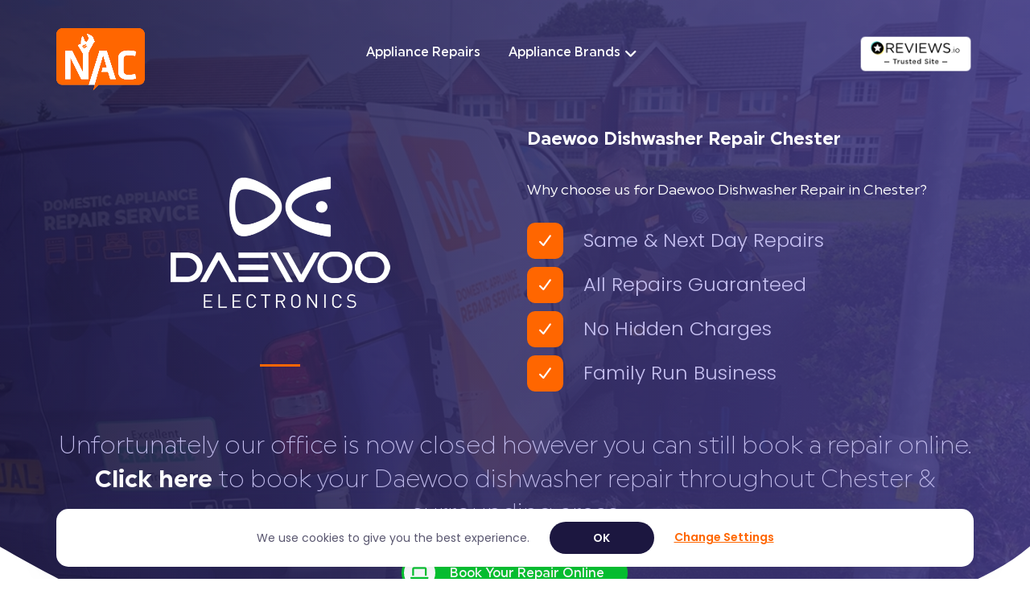

--- FILE ---
content_type: text/html; charset=UTF-8
request_url: https://nacrepair.co.uk/appliance-brands/daewoo-appliance-repair/daewoo-dishwasher-repair-chester/
body_size: 35294
content:
<!DOCTYPE html>
<html lang="en-GB" class="no-js no-svg html-page-22982">

<head>

<script>
    !function(t,e){var o,n,p,r;e.__SV||(window.posthog=e,e._i=[],e.init=function(i,s,a){function g(t,e){var o=e.split(".");2==o.length&&(t=t[o[0]],e=o[1]),t[e]=function(){t.push([e].concat(Array.prototype.slice.call(arguments,0)))}}(p=t.createElement("script")).type="text/javascript",p.crossOrigin="anonymous",p.async=!0,p.src=s.api_host.replace(".i.posthog.com","-assets.i.posthog.com")+"/static/array.js",(r=t.getElementsByTagName("script")[0]).parentNode.insertBefore(p,r);var u=e;for(void 0!==a?u=e[a]=[]:a="posthog",u.people=u.people||[],u.toString=function(t){var e="posthog";return"posthog"!==a&&(e+="."+a),t||(e+=" (stub)"),e},u.people.toString=function(){return u.toString(1)+".people (stub)"},o="init bs ws ge fs capture De calculateEventProperties $s register register_once register_for_session unregister unregister_for_session Is getFeatureFlag getFeatureFlagPayload isFeatureEnabled reloadFeatureFlags updateEarlyAccessFeatureEnrollment getEarlyAccessFeatures on onFeatureFlags onSurveysLoaded onSessionId getSurveys getActiveMatchingSurveys renderSurvey canRenderSurvey canRenderSurveyAsync identify setPersonProperties group resetGroups setPersonPropertiesForFlags resetPersonPropertiesForFlags setGroupPropertiesForFlags resetGroupPropertiesForFlags reset get_distinct_id getGroups get_session_id get_session_replay_url alias set_config startSessionRecording stopSessionRecording sessionRecordingStarted captureException loadToolbar get_property getSessionProperty xs Ss createPersonProfile Es gs opt_in_capturing opt_out_capturing has_opted_in_capturing has_opted_out_capturing clear_opt_in_out_capturing ys debug ks getPageViewId captureTraceFeedback captureTraceMetric".split(" "),n=0;n<o.length;n++)g(u,o[n]);e._i.push([i,s,a])},e.__SV=1)}(document,window.posthog||[]);
    posthog.init('phc_q7qDScgJze51xVDCvRxq8t8o7yXxc4uEHueasC9TpOu', {
        api_host: 'https://eu.i.posthog.com',
        person_profiles: 'identified_only', // or 'always' to create profiles for anonymous users as well
    })
</script>

<meta charset="UTF-8">
<meta name="viewport" content="width=device-width, initial-scale=1, viewport-fit=cover" />
<link rel="profile" href="https://gmpg.org/xfn/11">
<link rel="apple-touch-icon" sizes="180x180" href="/apple-touch-icon.png">
<link rel="icon" type="image/x-icon" href="/favicon2.ico" />
<link rel="shortcut icon" type="image/vnd.microsoft.icon" href="/favicon-32x32.png">
<link rel="icon" type="image/png" sizes="32x32" href="/favicon-32x32.png">
<link rel="icon" type="image/png" sizes="16x16" href="/favicon-16x16.png">
<meta name="msapplication-TileColor" content="#ff6600">
<meta name="theme-color" content="#ff6600">
<meta property="og:image:height" content="1047">
<meta property="og:image:width" content="2000">
<meta property="og:title" content="Appliance Repair Specialists - NAC (Domestic Appliances) LTD">
<meta property="og:description" content="As the largest independent out-of-warranty repair network, NAC (Domestic Appliances) Ltd are here to provide you with full support when you have an issue with an appliance. ">
    
    <meta property="og:image" content="https://nacrepair.co.uk/wp-content/uploads/2024/07/dishwasher-og.webp" />
<meta property="og:url" content="https://nacrepair.co.uk">
<meta name="google-site-verification" content="nUxcHaIMxUkVw_QRvkAgPBJYm-GY2ZGsWXOelIFNuLs" />
<link rel="preload" as="font" href="https://nacrepair.co.uk/wp-content/themes/twentyseventeen-child/assets/fonts/Uniform-Black.woff2" type="font/woff2" crossorigin="anonymous">
<link rel="preload" as="font" href="https://nacrepair.co.uk/wp-content/themes/twentyseventeen-child/assets/fonts/Uniform-Bold.woff2" type="font/woff2" crossorigin="anonymous">
<link rel="preload" as="font" href="https://nacrepair.co.uk/wp-content/themes/twentyseventeen-child/assets/fonts/Uniform-Light.woff2" type="font/woff2" crossorigin="anonymous">
<link rel="preload" as="font" href="https://nacrepair.co.uk/wp-content/themes/twentyseventeen-child/assets/fonts/Uniform-Medium.woff2" type="font/woff2" crossorigin="anonymous">
<link rel="preload" as="font" href="https://nacrepair.co.uk/wp-content/themes/twentyseventeen-child/assets/fonts/Uniform-Ultra.woff2" type="font/woff2" crossorigin="anonymous">
<link rel="preload" as="font" href="https://nacrepair.co.uk/wp-content/themes/twentyseventeen-child/assets/fonts/Uniform.woff2" type="font/woff2" crossorigin="anonymous">
<link rel="preload" as="image"  href="/wp-content/uploads/2024/06/20240530_095026-1600x900.webp">
<link rel="preconnect" href="https://fonts.googleapis.com">
<link rel="preconnect" href="https://fonts.gstatic.com" crossorigin>
<script defer>
  window.Tether = {};
</script>
<script>(function(html){html.className = html.className.replace(/\bno-js\b/,'js')})(document.documentElement);</script>
<meta name='robots' content='index, follow, max-image-preview:large, max-snippet:-1, max-video-preview:-1' />
	<style>img:is([sizes="auto" i], [sizes^="auto," i]) { contain-intrinsic-size: 3000px 1500px }</style>
	
	<!-- This site is optimized with the Yoast SEO plugin v26.8 - https://yoast.com/product/yoast-seo-wordpress/ -->
	<title>Daewoo Dishwasher Repair Chester - Same Day or Next Day Repairs</title>
	<meta name="description" content="Our engineers can repair almost all Chester Daewoo dishwasher faults the very same day. All repairs guaranteed, no hidden charges, family run business." />
	<link rel="canonical" href="https://nacrepair.co.uk/appliance-brands/daewoo-appliance-repair/daewoo-dishwasher-repair-chester/" />
	<meta property="og:locale" content="en_GB" />
	<meta property="og:type" content="article" />
	<meta property="og:title" content="Daewoo Dishwasher Repair Chester - Same Day or Next Day Repairs" />
	<meta property="og:description" content="Our engineers can repair almost all Chester Daewoo dishwasher faults the very same day. All repairs guaranteed, no hidden charges, family run business." />
	<meta property="og:url" content="https://nacrepair.co.uk/appliance-brands/daewoo-appliance-repair/daewoo-dishwasher-repair-chester/" />
	<meta property="og:site_name" content="NAC (Domestic Appliances) Ltd" />
	<meta property="article:modified_time" content="2019-04-16T09:50:39+00:00" />
	<meta name="twitter:card" content="summary_large_image" />
	<script type="application/ld+json" class="yoast-schema-graph">{"@context":"https://schema.org","@graph":[{"@type":"WebPage","@id":"https://nacrepair.co.uk/appliance-brands/daewoo-appliance-repair/daewoo-dishwasher-repair-chester/","url":"https://nacrepair.co.uk/appliance-brands/daewoo-appliance-repair/daewoo-dishwasher-repair-chester/","name":"Daewoo Dishwasher Repair Chester - Same Day or Next Day Repairs","isPartOf":{"@id":"https://nacrepair.co.uk/#website"},"datePublished":"2019-01-08T13:02:51+00:00","dateModified":"2019-04-16T09:50:39+00:00","description":"Our engineers can repair almost all Chester Daewoo dishwasher faults the very same day. All repairs guaranteed, no hidden charges, family run business.","breadcrumb":{"@id":"https://nacrepair.co.uk/appliance-brands/daewoo-appliance-repair/daewoo-dishwasher-repair-chester/#breadcrumb"},"inLanguage":"en-GB","potentialAction":[{"@type":"ReadAction","target":["https://nacrepair.co.uk/appliance-brands/daewoo-appliance-repair/daewoo-dishwasher-repair-chester/"]}]},{"@type":"BreadcrumbList","@id":"https://nacrepair.co.uk/appliance-brands/daewoo-appliance-repair/daewoo-dishwasher-repair-chester/#breadcrumb","itemListElement":[{"@type":"ListItem","position":1,"name":"Home","item":"https://nacrepair.co.uk/"},{"@type":"ListItem","position":2,"name":"Appliance Brands","item":"https://nacrepair.co.uk/appliance-brands/"},{"@type":"ListItem","position":3,"name":"Daewoo","item":"https://nacrepair.co.uk/appliance-brands/daewoo-appliance-repair/"},{"@type":"ListItem","position":4,"name":"Daewoo Dishwasher Repair Chester"}]},{"@type":"WebSite","@id":"https://nacrepair.co.uk/#website","url":"https://nacrepair.co.uk/","name":"NAC (Domestic Appliances) Ltd","description":"NAC (Domestic Appliances) Ltd","potentialAction":[{"@type":"SearchAction","target":{"@type":"EntryPoint","urlTemplate":"https://nacrepair.co.uk/?s={search_term_string}"},"query-input":{"@type":"PropertyValueSpecification","valueRequired":true,"valueName":"search_term_string"}}],"inLanguage":"en-GB"}]}</script>
	<!-- / Yoast SEO plugin. -->


<link rel="alternate" type="application/rss+xml" title="NAC (Domestic Appliances) Ltd &raquo; Feed" href="https://nacrepair.co.uk/feed/" />
<link rel="alternate" type="application/rss+xml" title="NAC (Domestic Appliances) Ltd &raquo; Comments Feed" href="https://nacrepair.co.uk/comments/feed/" />
<script>
window._wpemojiSettings = {"baseUrl":"https:\/\/s.w.org\/images\/core\/emoji\/15.0.3\/72x72\/","ext":".png","svgUrl":"https:\/\/s.w.org\/images\/core\/emoji\/15.0.3\/svg\/","svgExt":".svg","source":{"concatemoji":"https:\/\/nacrepair.co.uk\/wp-includes\/js\/wp-emoji-release.min.js?ver=6.7.2"}};
/*! This file is auto-generated */
!function(i,n){var o,s,e;function c(e){try{var t={supportTests:e,timestamp:(new Date).valueOf()};sessionStorage.setItem(o,JSON.stringify(t))}catch(e){}}function p(e,t,n){e.clearRect(0,0,e.canvas.width,e.canvas.height),e.fillText(t,0,0);var t=new Uint32Array(e.getImageData(0,0,e.canvas.width,e.canvas.height).data),r=(e.clearRect(0,0,e.canvas.width,e.canvas.height),e.fillText(n,0,0),new Uint32Array(e.getImageData(0,0,e.canvas.width,e.canvas.height).data));return t.every(function(e,t){return e===r[t]})}function u(e,t,n){switch(t){case"flag":return n(e,"\ud83c\udff3\ufe0f\u200d\u26a7\ufe0f","\ud83c\udff3\ufe0f\u200b\u26a7\ufe0f")?!1:!n(e,"\ud83c\uddfa\ud83c\uddf3","\ud83c\uddfa\u200b\ud83c\uddf3")&&!n(e,"\ud83c\udff4\udb40\udc67\udb40\udc62\udb40\udc65\udb40\udc6e\udb40\udc67\udb40\udc7f","\ud83c\udff4\u200b\udb40\udc67\u200b\udb40\udc62\u200b\udb40\udc65\u200b\udb40\udc6e\u200b\udb40\udc67\u200b\udb40\udc7f");case"emoji":return!n(e,"\ud83d\udc26\u200d\u2b1b","\ud83d\udc26\u200b\u2b1b")}return!1}function f(e,t,n){var r="undefined"!=typeof WorkerGlobalScope&&self instanceof WorkerGlobalScope?new OffscreenCanvas(300,150):i.createElement("canvas"),a=r.getContext("2d",{willReadFrequently:!0}),o=(a.textBaseline="top",a.font="600 32px Arial",{});return e.forEach(function(e){o[e]=t(a,e,n)}),o}function t(e){var t=i.createElement("script");t.src=e,t.defer=!0,i.head.appendChild(t)}"undefined"!=typeof Promise&&(o="wpEmojiSettingsSupports",s=["flag","emoji"],n.supports={everything:!0,everythingExceptFlag:!0},e=new Promise(function(e){i.addEventListener("DOMContentLoaded",e,{once:!0})}),new Promise(function(t){var n=function(){try{var e=JSON.parse(sessionStorage.getItem(o));if("object"==typeof e&&"number"==typeof e.timestamp&&(new Date).valueOf()<e.timestamp+604800&&"object"==typeof e.supportTests)return e.supportTests}catch(e){}return null}();if(!n){if("undefined"!=typeof Worker&&"undefined"!=typeof OffscreenCanvas&&"undefined"!=typeof URL&&URL.createObjectURL&&"undefined"!=typeof Blob)try{var e="postMessage("+f.toString()+"("+[JSON.stringify(s),u.toString(),p.toString()].join(",")+"));",r=new Blob([e],{type:"text/javascript"}),a=new Worker(URL.createObjectURL(r),{name:"wpTestEmojiSupports"});return void(a.onmessage=function(e){c(n=e.data),a.terminate(),t(n)})}catch(e){}c(n=f(s,u,p))}t(n)}).then(function(e){for(var t in e)n.supports[t]=e[t],n.supports.everything=n.supports.everything&&n.supports[t],"flag"!==t&&(n.supports.everythingExceptFlag=n.supports.everythingExceptFlag&&n.supports[t]);n.supports.everythingExceptFlag=n.supports.everythingExceptFlag&&!n.supports.flag,n.DOMReady=!1,n.readyCallback=function(){n.DOMReady=!0}}).then(function(){return e}).then(function(){var e;n.supports.everything||(n.readyCallback(),(e=n.source||{}).concatemoji?t(e.concatemoji):e.wpemoji&&e.twemoji&&(t(e.twemoji),t(e.wpemoji)))}))}((window,document),window._wpemojiSettings);
</script>
<style id='wp-emoji-styles-inline-css'>

	img.wp-smiley, img.emoji {
		display: inline !important;
		border: none !important;
		box-shadow: none !important;
		height: 1em !important;
		width: 1em !important;
		margin: 0 0.07em !important;
		vertical-align: -0.1em !important;
		background: none !important;
		padding: 0 !important;
	}
</style>
<style id='classic-theme-styles-inline-css'>
/*! This file is auto-generated */
.wp-block-button__link{color:#fff;background-color:#32373c;border-radius:9999px;box-shadow:none;text-decoration:none;padding:calc(.667em + 2px) calc(1.333em + 2px);font-size:1.125em}.wp-block-file__button{background:#32373c;color:#fff;text-decoration:none}
</style>
<style id='global-styles-inline-css'>
:root{--wp--preset--aspect-ratio--square: 1;--wp--preset--aspect-ratio--4-3: 4/3;--wp--preset--aspect-ratio--3-4: 3/4;--wp--preset--aspect-ratio--3-2: 3/2;--wp--preset--aspect-ratio--2-3: 2/3;--wp--preset--aspect-ratio--16-9: 16/9;--wp--preset--aspect-ratio--9-16: 9/16;--wp--preset--color--black: #000000;--wp--preset--color--cyan-bluish-gray: #abb8c3;--wp--preset--color--white: #ffffff;--wp--preset--color--pale-pink: #f78da7;--wp--preset--color--vivid-red: #cf2e2e;--wp--preset--color--luminous-vivid-orange: #ff6900;--wp--preset--color--luminous-vivid-amber: #fcb900;--wp--preset--color--light-green-cyan: #7bdcb5;--wp--preset--color--vivid-green-cyan: #00d084;--wp--preset--color--pale-cyan-blue: #8ed1fc;--wp--preset--color--vivid-cyan-blue: #0693e3;--wp--preset--color--vivid-purple: #9b51e0;--wp--preset--gradient--vivid-cyan-blue-to-vivid-purple: linear-gradient(135deg,rgba(6,147,227,1) 0%,rgb(155,81,224) 100%);--wp--preset--gradient--light-green-cyan-to-vivid-green-cyan: linear-gradient(135deg,rgb(122,220,180) 0%,rgb(0,208,130) 100%);--wp--preset--gradient--luminous-vivid-amber-to-luminous-vivid-orange: linear-gradient(135deg,rgba(252,185,0,1) 0%,rgba(255,105,0,1) 100%);--wp--preset--gradient--luminous-vivid-orange-to-vivid-red: linear-gradient(135deg,rgba(255,105,0,1) 0%,rgb(207,46,46) 100%);--wp--preset--gradient--very-light-gray-to-cyan-bluish-gray: linear-gradient(135deg,rgb(238,238,238) 0%,rgb(169,184,195) 100%);--wp--preset--gradient--cool-to-warm-spectrum: linear-gradient(135deg,rgb(74,234,220) 0%,rgb(151,120,209) 20%,rgb(207,42,186) 40%,rgb(238,44,130) 60%,rgb(251,105,98) 80%,rgb(254,248,76) 100%);--wp--preset--gradient--blush-light-purple: linear-gradient(135deg,rgb(255,206,236) 0%,rgb(152,150,240) 100%);--wp--preset--gradient--blush-bordeaux: linear-gradient(135deg,rgb(254,205,165) 0%,rgb(254,45,45) 50%,rgb(107,0,62) 100%);--wp--preset--gradient--luminous-dusk: linear-gradient(135deg,rgb(255,203,112) 0%,rgb(199,81,192) 50%,rgb(65,88,208) 100%);--wp--preset--gradient--pale-ocean: linear-gradient(135deg,rgb(255,245,203) 0%,rgb(182,227,212) 50%,rgb(51,167,181) 100%);--wp--preset--gradient--electric-grass: linear-gradient(135deg,rgb(202,248,128) 0%,rgb(113,206,126) 100%);--wp--preset--gradient--midnight: linear-gradient(135deg,rgb(2,3,129) 0%,rgb(40,116,252) 100%);--wp--preset--font-size--small: 13px;--wp--preset--font-size--medium: 20px;--wp--preset--font-size--large: 36px;--wp--preset--font-size--x-large: 42px;--wp--preset--spacing--20: 0.44rem;--wp--preset--spacing--30: 0.67rem;--wp--preset--spacing--40: 1rem;--wp--preset--spacing--50: 1.5rem;--wp--preset--spacing--60: 2.25rem;--wp--preset--spacing--70: 3.38rem;--wp--preset--spacing--80: 5.06rem;--wp--preset--shadow--natural: 6px 6px 9px rgba(0, 0, 0, 0.2);--wp--preset--shadow--deep: 12px 12px 50px rgba(0, 0, 0, 0.4);--wp--preset--shadow--sharp: 6px 6px 0px rgba(0, 0, 0, 0.2);--wp--preset--shadow--outlined: 6px 6px 0px -3px rgba(255, 255, 255, 1), 6px 6px rgba(0, 0, 0, 1);--wp--preset--shadow--crisp: 6px 6px 0px rgba(0, 0, 0, 1);}:where(.is-layout-flex){gap: 0.5em;}:where(.is-layout-grid){gap: 0.5em;}body .is-layout-flex{display: flex;}.is-layout-flex{flex-wrap: wrap;align-items: center;}.is-layout-flex > :is(*, div){margin: 0;}body .is-layout-grid{display: grid;}.is-layout-grid > :is(*, div){margin: 0;}:where(.wp-block-columns.is-layout-flex){gap: 2em;}:where(.wp-block-columns.is-layout-grid){gap: 2em;}:where(.wp-block-post-template.is-layout-flex){gap: 1.25em;}:where(.wp-block-post-template.is-layout-grid){gap: 1.25em;}.has-black-color{color: var(--wp--preset--color--black) !important;}.has-cyan-bluish-gray-color{color: var(--wp--preset--color--cyan-bluish-gray) !important;}.has-white-color{color: var(--wp--preset--color--white) !important;}.has-pale-pink-color{color: var(--wp--preset--color--pale-pink) !important;}.has-vivid-red-color{color: var(--wp--preset--color--vivid-red) !important;}.has-luminous-vivid-orange-color{color: var(--wp--preset--color--luminous-vivid-orange) !important;}.has-luminous-vivid-amber-color{color: var(--wp--preset--color--luminous-vivid-amber) !important;}.has-light-green-cyan-color{color: var(--wp--preset--color--light-green-cyan) !important;}.has-vivid-green-cyan-color{color: var(--wp--preset--color--vivid-green-cyan) !important;}.has-pale-cyan-blue-color{color: var(--wp--preset--color--pale-cyan-blue) !important;}.has-vivid-cyan-blue-color{color: var(--wp--preset--color--vivid-cyan-blue) !important;}.has-vivid-purple-color{color: var(--wp--preset--color--vivid-purple) !important;}.has-black-background-color{background-color: var(--wp--preset--color--black) !important;}.has-cyan-bluish-gray-background-color{background-color: var(--wp--preset--color--cyan-bluish-gray) !important;}.has-white-background-color{background-color: var(--wp--preset--color--white) !important;}.has-pale-pink-background-color{background-color: var(--wp--preset--color--pale-pink) !important;}.has-vivid-red-background-color{background-color: var(--wp--preset--color--vivid-red) !important;}.has-luminous-vivid-orange-background-color{background-color: var(--wp--preset--color--luminous-vivid-orange) !important;}.has-luminous-vivid-amber-background-color{background-color: var(--wp--preset--color--luminous-vivid-amber) !important;}.has-light-green-cyan-background-color{background-color: var(--wp--preset--color--light-green-cyan) !important;}.has-vivid-green-cyan-background-color{background-color: var(--wp--preset--color--vivid-green-cyan) !important;}.has-pale-cyan-blue-background-color{background-color: var(--wp--preset--color--pale-cyan-blue) !important;}.has-vivid-cyan-blue-background-color{background-color: var(--wp--preset--color--vivid-cyan-blue) !important;}.has-vivid-purple-background-color{background-color: var(--wp--preset--color--vivid-purple) !important;}.has-black-border-color{border-color: var(--wp--preset--color--black) !important;}.has-cyan-bluish-gray-border-color{border-color: var(--wp--preset--color--cyan-bluish-gray) !important;}.has-white-border-color{border-color: var(--wp--preset--color--white) !important;}.has-pale-pink-border-color{border-color: var(--wp--preset--color--pale-pink) !important;}.has-vivid-red-border-color{border-color: var(--wp--preset--color--vivid-red) !important;}.has-luminous-vivid-orange-border-color{border-color: var(--wp--preset--color--luminous-vivid-orange) !important;}.has-luminous-vivid-amber-border-color{border-color: var(--wp--preset--color--luminous-vivid-amber) !important;}.has-light-green-cyan-border-color{border-color: var(--wp--preset--color--light-green-cyan) !important;}.has-vivid-green-cyan-border-color{border-color: var(--wp--preset--color--vivid-green-cyan) !important;}.has-pale-cyan-blue-border-color{border-color: var(--wp--preset--color--pale-cyan-blue) !important;}.has-vivid-cyan-blue-border-color{border-color: var(--wp--preset--color--vivid-cyan-blue) !important;}.has-vivid-purple-border-color{border-color: var(--wp--preset--color--vivid-purple) !important;}.has-vivid-cyan-blue-to-vivid-purple-gradient-background{background: var(--wp--preset--gradient--vivid-cyan-blue-to-vivid-purple) !important;}.has-light-green-cyan-to-vivid-green-cyan-gradient-background{background: var(--wp--preset--gradient--light-green-cyan-to-vivid-green-cyan) !important;}.has-luminous-vivid-amber-to-luminous-vivid-orange-gradient-background{background: var(--wp--preset--gradient--luminous-vivid-amber-to-luminous-vivid-orange) !important;}.has-luminous-vivid-orange-to-vivid-red-gradient-background{background: var(--wp--preset--gradient--luminous-vivid-orange-to-vivid-red) !important;}.has-very-light-gray-to-cyan-bluish-gray-gradient-background{background: var(--wp--preset--gradient--very-light-gray-to-cyan-bluish-gray) !important;}.has-cool-to-warm-spectrum-gradient-background{background: var(--wp--preset--gradient--cool-to-warm-spectrum) !important;}.has-blush-light-purple-gradient-background{background: var(--wp--preset--gradient--blush-light-purple) !important;}.has-blush-bordeaux-gradient-background{background: var(--wp--preset--gradient--blush-bordeaux) !important;}.has-luminous-dusk-gradient-background{background: var(--wp--preset--gradient--luminous-dusk) !important;}.has-pale-ocean-gradient-background{background: var(--wp--preset--gradient--pale-ocean) !important;}.has-electric-grass-gradient-background{background: var(--wp--preset--gradient--electric-grass) !important;}.has-midnight-gradient-background{background: var(--wp--preset--gradient--midnight) !important;}.has-small-font-size{font-size: var(--wp--preset--font-size--small) !important;}.has-medium-font-size{font-size: var(--wp--preset--font-size--medium) !important;}.has-large-font-size{font-size: var(--wp--preset--font-size--large) !important;}.has-x-large-font-size{font-size: var(--wp--preset--font-size--x-large) !important;}
:where(.wp-block-post-template.is-layout-flex){gap: 1.25em;}:where(.wp-block-post-template.is-layout-grid){gap: 1.25em;}
:where(.wp-block-columns.is-layout-flex){gap: 2em;}:where(.wp-block-columns.is-layout-grid){gap: 2em;}
:root :where(.wp-block-pullquote){font-size: 1.5em;line-height: 1.6;}
</style>
<link rel='stylesheet' id='dynamic_postcode-css' href='https://nacrepair.co.uk/wp-content/plugins/bespoke-postcode-lookup/dynamic_postcode.css?ver=6.7.2' media='all' />
<link rel='stylesheet' id='contact-form-7-css' href='https://nacrepair.co.uk/wp-content/plugins/contact-form-7/includes/css/styles.css?ver=6.1.4' media='all' />
<link rel='stylesheet' id='cf7msm_styles-css' href='https://nacrepair.co.uk/wp-content/plugins/contact-form-7-multi-step-module/resources/cf7msm.css?ver=4.5' media='all' />
<link rel='stylesheet' id='DSCF7-front-css-css' href='https://nacrepair.co.uk/wp-content/plugins/digital-signature-for-contact-form-7/assets/css/front.css?ver=1.0.0' media='all' />
<link rel='stylesheet' id='quick-cookie-consent-css' href='https://nacrepair.co.uk/wp-content/plugins/quick-cookie-consent/public/css/quick-cookie-consent-public.css?ver=1.0.0' media='all' />
<link rel='stylesheet' id='cf7-pdf-generation-public-css-css' href='https://nacrepair.co.uk/wp-content/plugins/generate-pdf-using-contact-form-7/assets/css/cf7-pdf-generation-public-min.css?ver=1.2' media='all' />
<link rel='stylesheet' id='bootstrapCSS-css' href='https://nacrepair.co.uk/wp-content/themes/twentyseventeen-child/assets/css/bootstrap.min.css?ver=6.7.2' media='all' />
<link rel='stylesheet' id='bootstrapSelectCSS-css' href='https://nacrepair.co.uk/wp-content/themes/twentyseventeen-child/assets/css/bootstrap-select.min.css?ver=6.7.2' media='all' />
<link rel='stylesheet' id='uniform-css' href='https://nacrepair.co.uk/wp-content/themes/twentyseventeen-child/assets/css/uniform.css?ver=6.7.2' media='all' />
<link rel='stylesheet' id='quickCookie-css' href='https://nacrepair.co.uk/wp-content/themes/twentyseventeen-child/assets/css/quick-cookie-consent.css?ver=6.7.2' media='all' />
<link rel='stylesheet' id='twentyseventeen-style-css' href='https://nacrepair.co.uk/wp-content/themes/twentyseventeen-child/style.css?ver=20250508' media='all' />
<link rel='stylesheet' id='twentyseventeen-block-style-css' href='https://nacrepair.co.uk/wp-content/themes/twentyseventeen/assets/css/blocks.css?ver=20220912' media='all' />
<script src="https://nacrepair.co.uk/wp-includes/js/jquery/jquery.min.js?ver=3.7.1" id="jquery-core-js"></script>
<script src="https://nacrepair.co.uk/wp-includes/js/jquery/jquery-migrate.min.js?ver=3.4.1" id="jquery-migrate-js"></script>
<script id="dynamic_postcode_scripts-js-extra">
var postcode = {"ajax_url":"https:\/\/nacrepair.co.uk\/wp-admin\/admin-ajax.php"};
</script>
<script src="https://nacrepair.co.uk/wp-content/plugins/bespoke-postcode-lookup/dynamic_postcode.js?ver=6.7.2" id="dynamic_postcode_scripts-js"></script>
<script src="https://nacrepair.co.uk/wp-content/plugins/digital-signature-for-contact-form-7/assets/js/digital_signature_pad.js?ver=1.0.0" id="DSCF7-jquery-sign-js-js"></script>
<script id="wpgmza_data-js-extra">
var wpgmza_google_api_status = {"message":"Enqueued","code":"ENQUEUED"};
</script>
<script src="https://nacrepair.co.uk/wp-content/plugins/wp-google-maps/wpgmza_data.js?ver=6.7.2" id="wpgmza_data-js"></script>
<script src="https://nacrepair.co.uk/wp-content/plugins/generate-pdf-using-contact-form-7/assets/js/cf7-pdf-generation-public-min.js?ver=1.2" id="cf7-pdf-generation-public-js-js"></script>
<script id="twentyseventeen-global-js-extra">
var twentyseventeenScreenReaderText = {"quote":"<svg class=\"icon icon-quote-right\" aria-hidden=\"true\" role=\"img\"> <use href=\"#icon-quote-right\" xlink:href=\"#icon-quote-right\"><\/use> <\/svg>"};
</script>
<script src="https://nacrepair.co.uk/wp-content/themes/twentyseventeen-child/assets/js/global.js?ver=20211130" id="twentyseventeen-global-js" defer data-wp-strategy="defer"></script>
<link rel="https://api.w.org/" href="https://nacrepair.co.uk/wp-json/" /><link rel="alternate" title="JSON" type="application/json" href="https://nacrepair.co.uk/wp-json/wp/v2/pages/22982" /><link rel="EditURI" type="application/rsd+xml" title="RSD" href="https://nacrepair.co.uk/xmlrpc.php?rsd" />
<meta name="generator" content="WordPress 6.7.2" />
<link rel='shortlink' href='https://nacrepair.co.uk/?p=22982' />
<link rel="alternate" title="oEmbed (JSON)" type="application/json+oembed" href="https://nacrepair.co.uk/wp-json/oembed/1.0/embed?url=https%3A%2F%2Fnacrepair.co.uk%2Fappliance-brands%2Fdaewoo-appliance-repair%2Fdaewoo-dishwasher-repair-chester%2F" />
<link rel="alternate" title="oEmbed (XML)" type="text/xml+oembed" href="https://nacrepair.co.uk/wp-json/oembed/1.0/embed?url=https%3A%2F%2Fnacrepair.co.uk%2Fappliance-brands%2Fdaewoo-appliance-repair%2Fdaewoo-dishwasher-repair-chester%2F&#038;format=xml" />
<link rel="apple-touch-icon" sizes="180x180" href="/wp-content/uploads/fbrfg/apple-touch-icon.png">
<link rel="icon" type="image/png" sizes="32x32" href="/wp-content/uploads/fbrfg/favicon-32x32.png">
<link rel="icon" type="image/png" sizes="16x16" href="/wp-content/uploads/fbrfg/favicon-16x16.png">
<link rel="manifest" href="/wp-content/uploads/fbrfg/site.webmanifest">
<link rel="mask-icon" href="/wp-content/uploads/fbrfg/safari-pinned-tab.svg" color="#ff6600">
<link rel="shortcut icon" href="/wp-content/uploads/fbrfg/favicon.ico">
<meta name="msapplication-TileColor" content="#ff6600">
<meta name="msapplication-config" content="/wp-content/uploads/fbrfg/browserconfig.xml">
<meta name="theme-color" content="#ffffff">
		<script>
		(function(h,o,t,j,a,r){
			h.hj=h.hj||function(){(h.hj.q=h.hj.q||[]).push(arguments)};
			h._hjSettings={hjid:5340404,hjsv:5};
			a=o.getElementsByTagName('head')[0];
			r=o.createElement('script');r.async=1;
			r.src=t+h._hjSettings.hjid+j+h._hjSettings.hjsv;
			a.appendChild(r);
		})(window,document,'//static.hotjar.com/c/hotjar-','.js?sv=');
		</script>
		<script type="text/javascript">
          var ajaxurl = "https://nacrepair.co.uk/wp-admin/admin-ajax.php";
        </script><style>
        /* Core Solid icons (phone, laptop, etc.) */
        .fa, .fa:before {
            font-family: "Font Awesome 7 Pro" !important;
            font-weight: 900;
            -webkit-font-smoothing: antialiased;
            -moz-osx-font-smoothing: grayscale;
        }

        /* Brands icons (Facebook, LinkedIn, Twitter, etc.) */
        .fab, .fa-brands, .fa-facebook:before, .fa-linkedin:before, .fa-twitter:before {
            font-family: "Font Awesome 7 Brands" !important;
            font-weight: 400;
        }

        /* Icon unicode mappings (add more if needed) */
        .fa-phone:before          { content: "\f095"; }
        .fa-laptop:before         { content: "\f109"; }
        .fa-star:before           { content: "\f005"; }
        .fa-check:before          { content: "\f00c"; }
        .fa-chevron-right:before { content: "\f054"; }
        .fa-chevron-down:before   { content: "\f078"; }
        .fa-clock-o:before        { content: "\f017"; }
        .fa-envelope-o:before     { content: "\f0e0"; }
        .fa-map-marker:before     { content: "\f3c5"; }
        .fa-facebook:before       { content: "\f09a"; }
        .fa-linkedin:before       { content: "\f0e1"; }
        .fa-twitter:before        { content: "\f099"; }
        .fa-quote-left:before     { content: "\f10d"; }
        .fa-quote-right:before    { content: "\f10e"; }
    </style><!-- Google Tag Manager -->
<script defer>(function(w,d,s,l,i){w[l]=w[l]||[];w[l].push({'gtm.start':
new Date().getTime(),event:'gtm.js'});var f=d.getElementsByTagName(s)[0],
j=d.createElement(s),dl=l!='dataLayer'?'&l='+l:'';j.async=true;j.defer=true;j.src=
'https://www.googletagmanager.com/gtm.js?id='+i+dl;f.parentNode.insertBefore(j,f);
})(window,document,'script','dataLayer','GTM-PNGNJFP');</script>
<!-- End Google Tag Manager -->


<!--Disable Area Tels--><style type='text/css'>body.area_galashiels a[href^="tel:"], body.area_galashiels .hero-top .repairs-child-content-over span.meta a.cta-button.orange {display: none !important;}</style>

<!--	<style type="text/css">


		.cta-button.pulsing {
			background: #05c52e !important;
			box-shadow: 0 0 0px 0px rgb(44 255 89 / 0%);
			border-color: #05c52e !important;
			animation: pulse 2s infinite ;
		}

		.cta-button.pulsing:hover {
			background: #07a92a !important;
			border-color: #07a92a !important;
		}


		/* animates orb glow */
		@keyframes pulse {
		0%, 100% {
			box-shadow: 0 0 0px 0px rgb(44 255 89 / 0%);
		}
			50% {
				box-shadow: 0 0 24px 0px rgb(44 255 89 / 79%);
			}
		}

	</style>-->


<script type="text/javascript" src="//widget.trustpilot.com/bootstrap/v5/tp.widget.bootstrap.min.js" async></script>

</head>

 <body class="page-template page-template-page-templates page-template-appliance-brands-local page-template-page-templatesappliance-brands-local-php page page-id-22982 page-child parent-pageid-1121 wp-embed-responsive area_chester has-header-image page-two-column colors-light">
   <div id="scrollToTop"></div>





 
<!-- -->

  <header class="container-fluid header cookie-header  ">
      <div class="container">
          <div class="row">

              <div class="col-xs-3 col-sm-2 col-md-2 col-lg-2">
                  <a href="https://nacrepair.co.uk/appliance-repair/appliance-repair-chester/" class="logo-main">

                   
							  
                              <img src="https://nacrepair.co.uk/wp-content/uploads/2021/05/Website-logo-main-2.png" alt="NAC Logo" width="0" height="0"/>

                                    </a>
             </div>
			
              <nav class="col-xs-0 col-sm-8 col-md-8 col-lg-8 hidden-xs no-padding">
                  <ul class="horizontal">
                        <li id="page-358">
                        									<a href="https://nacrepair.co.uk/appliance-repairs/" >Appliance Repairs</a>
							
                        </li>
                        <li id="page-360" class="dropdown"><a href="https://nacrepair.co.uk/appliance-brands/">Appliance Brands</a>

                        <ul class="dropdown-menu">
                        	
  








<li><a href="https://nacrepair.co.uk/appliance-brands/aeg-appliance-repair/aeg-appliance-repair-chester/">


AEG Appliance Repairs Chester

</a></li>













<li><a href="https://nacrepair.co.uk/appliance-brands/beko-appliance-repair/beko-appliance-repair-chester/">


Beko Appliance Repairs Chester

</a></li>













<li><a href="https://nacrepair.co.uk/appliance-brands/bosch-appliance-repair/bosch-appliance-repair-chester/">


Bosch Appliance Repairs Chester

</a></li>













<li><a href="https://nacrepair.co.uk/appliance-brands/daewoo-appliance-repair/daewoo-appliance-repair-chester/">


Daewoo Appliance Repairs Chester

</a></li>













<li><a href="https://nacrepair.co.uk/appliance-brands/hotpoint-appliance-repair/hotpoint-appliance-repair-chester/">


Hotpoint Appliance Repairs Chester

</a></li>













<li><a href="https://nacrepair.co.uk/appliance-brands/lg-appliance-repair/lg-appliance-repair-chester/">


LG Appliance Repairs Chester

</a></li>













<li><a href="https://nacrepair.co.uk/appliance-brands/miele-appliance-repair/miele-appliance-repair-chester/">


Miele Appliance Repairs Chester

</a></li>













<li><a href="https://nacrepair.co.uk/appliance-brands/neff-appliance-repair/neff-appliance-repair-chester/">


Neff Appliance Repairs Chester

</a></li>













<li><a href="https://nacrepair.co.uk/appliance-brands/samsung-appliance-repair/samsung-appliance-repair-chester/">


Samsung Appliance Repairs Chester

</a></li>













<li><a href="https://nacrepair.co.uk/appliance-brands/siemens-appliance-repair/siemens-appliance-repair-chester/">


Siemens Appliance Repairs Chester

</a></li>













<li><a href="https://nacrepair.co.uk/appliance-brands/whirlpool-appliance-repair/whirlpool-appliance-repair-chester/">


Whirlpool Appliance Repairs Chester

</a></li>













<li><a href="https://nacrepair.co.uk/appliance-brands/zanussi-appliance-repair/zanussi-appliance-repair-chester/">


Zanussi Appliance Repairs Chester

</a></li>





                        </ul>


                        </li>

                        
                        <li>
                       
                        </li>
                  </ul>
              </nav>





              <div class="col-xs-6 col-sm-2 col-md-2 col-lg-2 pull-right">




                    


                    <a href="https://www.reviews.co.uk/company-reviews/store/national-appliance-care" target="_blank" class="reviews-widget-link">
                      <picture>
                        <source type="image/png" srcset="https://s3-eu-west-1.amazonaws.com/reviews-global/images/trust-badges/reviews-trust-logo-3.png 1x, https://s3-eu-west-1.amazonaws.com/reviews-global/images/trust-badges/reviews-trust-logo-3@2x.png 2x">
                        <img alt="NAC Repairs Trusted Site" src="https://s3-eu-west-1.amazonaws.com/reviews-global/images/trust-badges/reviews-trust-logo-3.png" width="153" height="50">
                      </picture>
                    </a>
<!--
                        <a href="https://www.reviews.co.uk/company-reviews/store/national-appliance-care" target="_blank" class="reviews-widget-link">
                           <img src="/wp-content/uploads/2019/11/reviews-trust-logo-2.png" width="0" height="0" alt="reviews - trusted site logo" />
                     </a> -->





              </div>

               <div class="col-xs-3 col-sm-2 col-md-3 col-lg-3 hidden-sm hidden-md hidden-lg">
              		<div class="mobile-header-meta">



                        <a aria-label="Toggle Menu" href="#" id="burgerMenu">
                              <span></span>
                              <span></span>
                          </a>

                    </div>
              </div>

          </div>

      </div>
  </header>

    <div class="container-fluid mega-menu-dropdown cookie-mega-menu ">
  	<div class="container">
    	<div class="row">
        	<div class="mega-menu-inner">

            
								<div class="col-8 sk">
								   
<div class="drop-shadow-panel">
                            	<a href="https://nacrepair.co.uk/appliance-repairs/cooker-repair/cooker-repair-chester/">
                                	<div class="panel-inner">
                                    	<div class="icon-contain">

                                                                                                                                        
                                                                                                   
													   
                                                      
                                                                                                   
                                                  <img src="https://nacrepair.co.uk/wp-content/uploads/2018/10/cooker-icon.png.webp" alt="cooker repair chester icon" class="horizontal" width="0" height="0"/>	
                                        </div>
                                        
                                        <p>
										cooker repair chester                                        
                                        
                                        
                                        </p>
                                        
                                        <div class="content">
                                        	<p>Poor heat distribution, broken oven door, a smell of gas, hob not working – fix these issues and more.</p>
                                        </div>
                                    </div>
                                </a>
                            </div>								</div>

							
								<div class="col-8 sk">
								   
<div class="drop-shadow-panel">
                            	<a href="https://nacrepair.co.uk/appliance-repairs/cooker-hood-repair/cooker-hood-repair-chester/">
                                	<div class="panel-inner">
                                    	<div class="icon-contain">

                                                                                                                                        
                                                                                                   
													   
                                                      
                                                                                                   
                                                  <img src="https://nacrepair.co.uk/wp-content/uploads/2018/10/hood-icon-108x80.png.webp" alt="cooker hood repair chester icon" class="horizontal" width="0" height="0"/>	
                                        </div>
                                        
                                        <p>
										cooker hood repair chester                                        
                                        
                                        
                                        </p>
                                        
                                        <div class="content">
                                        	<p>Light gone, air not extracting, won’t switch on, loud running noise &#8211; don&#8217;t suffer while you cook any longer.</p>
                                        </div>
                                    </div>
                                </a>
                            </div>								</div>

							
								<div class="col-8 sk">
								   
<div class="drop-shadow-panel">
                            	<a href="https://nacrepair.co.uk/appliance-repairs/dishwasher-repair/dishwasher-repair-chester/">
                                	<div class="panel-inner">
                                    	<div class="icon-contain">

                                                                                                                                        
                                                                                                   
													   
                                                      
                                                                                                   
                                                  <img src="https://nacrepair.co.uk/wp-content/uploads/2018/10/dishwasher-icon.png.webp" alt="dishwasher repair chester icon" class="horizontal" width="0" height="0"/>	
                                        </div>
                                        
                                        <p>
										dishwasher repair chester                                        
                                        
                                        
                                        </p>
                                        
                                        <div class="content">
                                        	<p>Dishes remaining dirty, door not closing, leaks, excessive noise &#8211; don&#8217;t resort to doing the washing up just yet.</p>
                                        </div>
                                    </div>
                                </a>
                            </div>								</div>

							
								<div class="col-8 sk">
								   
<div class="drop-shadow-panel">
                            	<a href="https://nacrepair.co.uk/appliance-repairs/fridge-freezer-repair/fridge-freezer-repair-chester/">
                                	<div class="panel-inner">
                                    	<div class="icon-contain">

                                                                                                                                        
                                                                                                   
													   
                                                      
                                                                                                   
                                                  <img src="https://nacrepair.co.uk/wp-content/uploads/2018/10/fridge-icon.png.webp" alt="fridge freezer repair chester icon" class="horizontal" width="0" height="0"/>	
                                        </div>
                                        
                                        <p>
										fridge freezer repair chester                                        
                                        
                                        
                                        </p>
                                        
                                        <div class="content">
                                        	<p>No power, noisy compressor, food not properly chilled, freezer constantly filling with ice – return your fridge to a like-new level.</p>
                                        </div>
                                    </div>
                                </a>
                            </div>								</div>

							
								<div class="col-8 sk">
								   
<div class="drop-shadow-panel">
                            	<a href="https://nacrepair.co.uk/appliance-repairs/hob-repair/hob-repair-chester/">
                                	<div class="panel-inner">
                                    	<div class="icon-contain">

                                                                                                                                        
                                                                                                   
													   
                                                      
                                                                                                   
                                                  <img src="https://nacrepair.co.uk/wp-content/uploads/2018/10/hob-icon.png.webp" alt="hob repair chester icon" class="horizontal" width="0" height="0"/>	
                                        </div>
                                        
                                        <p>
										hob repair chester                                        
                                        
                                        
                                        </p>
                                        
                                        <div class="content">
                                        	<p>No spark, poor heat, gas blocked, flame constantly going out &#8211; get your hob back to working order within the next day.</p>
                                        </div>
                                    </div>
                                </a>
                            </div>								</div>

							
								<div class="col-8 sk">
								   
<div class="drop-shadow-panel">
                            	<a href="https://nacrepair.co.uk/appliance-repairs/oven-repair/oven-repair-chester/">
                                	<div class="panel-inner">
                                    	<div class="icon-contain">

                                                                                                                                        
                                                                                                   
													   
                                                      
                                                                                                   
                                                  <img src="https://nacrepair.co.uk/wp-content/uploads/2018/10/cookier-icon-60x80.png.webp" alt="oven repair chester icon" class="horizontal" width="0" height="0"/>	
                                        </div>
                                        
                                        <p>
										oven repair chester                                        
                                        
                                        
                                        </p>
                                        
                                        <div class="content">
                                        	<p>Food burning rather than cooking through, glass cracked, seal falling away &#8211; our engineer will be right there.</p>
                                        </div>
                                    </div>
                                </a>
                            </div>								</div>

							
								<div class="col-8 sk">
								   
<div class="drop-shadow-panel">
                            	<a href="https://nacrepair.co.uk/appliance-repairs/tumble-dryer-repair/tumble-dryer-repair-chester/">
                                	<div class="panel-inner">
                                    	<div class="icon-contain">

                                                                                                                                        
                                                                                                   
													   
                                                      
                                                                                                   
                                                  <img src="https://nacrepair.co.uk/wp-content/uploads/2018/10/washing-icon-64x80.png.webp" alt="tumble dryer repair chester icon" class="horizontal" width="0" height="0"/>	
                                        </div>
                                        
                                        <p>
										tumble dryer repair chester                                        
                                        
                                        
                                        </p>
                                        
                                        <div class="content">
                                        	<p>Running cold, grinding noise, drum not spinning &#8211; stop having to hang your washing on radiators with a low-cost repair.</p>
                                        </div>
                                    </div>
                                </a>
                            </div>								</div>

							
								<div class="col-8 sk">
								   
<div class="drop-shadow-panel">
                            	<a href="https://nacrepair.co.uk/appliance-repairs/washing-machine-repair/washing-machine-repair-chester/">
                                	<div class="panel-inner">
                                    	<div class="icon-contain">

                                                                                                                                        
                                                                                                   
													   
                                                      
                                                                                                   
                                                  <img src="https://nacrepair.co.uk/wp-content/uploads/2018/10/washing-tumble-dryer.png.webp" alt="washing machine repair chester icon" class="horizontal" width="0" height="0"/>	
                                        </div>
                                        
                                        <p>
										washing machine repair chester                                        
                                        
                                        
                                        </p>
                                        
                                        <div class="content">
                                        	<p>Door not opening, not spinning, clunking noise, unable to select the right cycle &#8211; book a repair before the washing piles up.</p>
                                        </div>
                                    </div>
                                </a>
                            </div>								</div>

							
            </div>
        </div>
    </div>
  </div>


 <div class="mobile-menu-container hidden-sm hidden-md hidden-lg">
 	<div class="mega-menu-inner">
    	<div class="cta-top-block">
        	<a href="https://nacrepair.co.uk/book-a-repair/" class="cta-button orange pulsing ooh-buttons">Book Your Repair Online <i class="fa fa-laptop"></i></a>        </div>

        <div class="menu-block-container">
        	<div class="main-menu">
            	<div class="top">

                	<ul>
                        <li id="page-358">
                        	<a href="#" class="showServices">Appliance Repairs</a>
                        </li>
                        <li id="page-360"><a href="https://nacrepair.co.uk/appliance-brands/">Appliance Brands</a></li>

                                           </ul>

                </div>


                <div class="bottom">
                        <ul>
                        		<li><a href="https://appliance-repair-training.co.uk" target="_blank">Training</a>
                                <li id="page-testimonials"><a href="https://nacrepair.co.uk/testimonial/">Reviews</a></li>
                                <li id="page-317519"><a href="https://nacrepair.co.uk/about-us/">About us</a></li>
                                <li id="page-162"><a href="https://nacrepair.co.uk/contact/">Contact us</a></li>
                                                            </ul>
                </div>

            </div>

            <div class="services-menu">
            	<a aria-label="Go back" href="#" id="goBack" class="fa fa-remove"></a>

                        
								<div class="col-8">
								   
<div class="drop-shadow-panel">
                            	<a href="https://nacrepair.co.uk/appliance-repairs/cooker-repair/cooker-repair-chester/">
                                	<div class="panel-inner">
                                    	<div class="icon-contain">

                                                                                                                                        
                                                                                                   
													   
                                                      
                                                                                                   
                                                  <img src="https://nacrepair.co.uk/wp-content/uploads/2018/10/cooker-icon.png.webp" alt="cooker repair chester icon" class="horizontal" width="0" height="0"/>	
                                        </div>
                                        
                                        <p>
										cooker repair chester                                        
                                        
                                        
                                        </p>
                                        
                                        <div class="content">
                                        	<p>Poor heat distribution, broken oven door, a smell of gas, hob not working – fix these issues and more.</p>
                                        </div>
                                    </div>
                                </a>
                            </div>								</div>

							
								<div class="col-8">
								   
<div class="drop-shadow-panel">
                            	<a href="https://nacrepair.co.uk/appliance-repairs/cooker-hood-repair/cooker-hood-repair-chester/">
                                	<div class="panel-inner">
                                    	<div class="icon-contain">

                                                                                                                                        
                                                                                                   
													   
                                                      
                                                                                                   
                                                  <img src="https://nacrepair.co.uk/wp-content/uploads/2018/10/hood-icon-108x80.png.webp" alt="cooker hood repair chester icon" class="horizontal" width="0" height="0"/>	
                                        </div>
                                        
                                        <p>
										cooker hood repair chester                                        
                                        
                                        
                                        </p>
                                        
                                        <div class="content">
                                        	<p>Light gone, air not extracting, won’t switch on, loud running noise &#8211; don&#8217;t suffer while you cook any longer.</p>
                                        </div>
                                    </div>
                                </a>
                            </div>								</div>

							
								<div class="col-8">
								   
<div class="drop-shadow-panel">
                            	<a href="https://nacrepair.co.uk/appliance-repairs/dishwasher-repair/dishwasher-repair-chester/">
                                	<div class="panel-inner">
                                    	<div class="icon-contain">

                                                                                                                                        
                                                                                                   
													   
                                                      
                                                                                                   
                                                  <img src="https://nacrepair.co.uk/wp-content/uploads/2018/10/dishwasher-icon.png.webp" alt="dishwasher repair chester icon" class="horizontal" width="0" height="0"/>	
                                        </div>
                                        
                                        <p>
										dishwasher repair chester                                        
                                        
                                        
                                        </p>
                                        
                                        <div class="content">
                                        	<p>Dishes remaining dirty, door not closing, leaks, excessive noise &#8211; don&#8217;t resort to doing the washing up just yet.</p>
                                        </div>
                                    </div>
                                </a>
                            </div>								</div>

							
								<div class="col-8">
								   
<div class="drop-shadow-panel">
                            	<a href="https://nacrepair.co.uk/appliance-repairs/fridge-freezer-repair/fridge-freezer-repair-chester/">
                                	<div class="panel-inner">
                                    	<div class="icon-contain">

                                                                                                                                        
                                                                                                   
													   
                                                      
                                                                                                   
                                                  <img src="https://nacrepair.co.uk/wp-content/uploads/2018/10/fridge-icon.png.webp" alt="fridge freezer repair chester icon" class="horizontal" width="0" height="0"/>	
                                        </div>
                                        
                                        <p>
										fridge freezer repair chester                                        
                                        
                                        
                                        </p>
                                        
                                        <div class="content">
                                        	<p>No power, noisy compressor, food not properly chilled, freezer constantly filling with ice – return your fridge to a like-new level.</p>
                                        </div>
                                    </div>
                                </a>
                            </div>								</div>

							
								<div class="col-8">
								   
<div class="drop-shadow-panel">
                            	<a href="https://nacrepair.co.uk/appliance-repairs/hob-repair/hob-repair-chester/">
                                	<div class="panel-inner">
                                    	<div class="icon-contain">

                                                                                                                                        
                                                                                                   
													   
                                                      
                                                                                                   
                                                  <img src="https://nacrepair.co.uk/wp-content/uploads/2018/10/hob-icon.png.webp" alt="hob repair chester icon" class="horizontal" width="0" height="0"/>	
                                        </div>
                                        
                                        <p>
										hob repair chester                                        
                                        
                                        
                                        </p>
                                        
                                        <div class="content">
                                        	<p>No spark, poor heat, gas blocked, flame constantly going out &#8211; get your hob back to working order within the next day.</p>
                                        </div>
                                    </div>
                                </a>
                            </div>								</div>

							
								<div class="col-8">
								   
<div class="drop-shadow-panel">
                            	<a href="https://nacrepair.co.uk/appliance-repairs/oven-repair/oven-repair-chester/">
                                	<div class="panel-inner">
                                    	<div class="icon-contain">

                                                                                                                                        
                                                                                                   
													   
                                                      
                                                                                                   
                                                  <img src="https://nacrepair.co.uk/wp-content/uploads/2018/10/cookier-icon-60x80.png.webp" alt="oven repair chester icon" class="horizontal" width="0" height="0"/>	
                                        </div>
                                        
                                        <p>
										oven repair chester                                        
                                        
                                        
                                        </p>
                                        
                                        <div class="content">
                                        	<p>Food burning rather than cooking through, glass cracked, seal falling away &#8211; our engineer will be right there.</p>
                                        </div>
                                    </div>
                                </a>
                            </div>								</div>

							
								<div class="col-8">
								   
<div class="drop-shadow-panel">
                            	<a href="https://nacrepair.co.uk/appliance-repairs/tumble-dryer-repair/tumble-dryer-repair-chester/">
                                	<div class="panel-inner">
                                    	<div class="icon-contain">

                                                                                                                                        
                                                                                                   
													   
                                                      
                                                                                                   
                                                  <img src="https://nacrepair.co.uk/wp-content/uploads/2018/10/washing-icon-64x80.png.webp" alt="tumble dryer repair chester icon" class="horizontal" width="0" height="0"/>	
                                        </div>
                                        
                                        <p>
										tumble dryer repair chester                                        
                                        
                                        
                                        </p>
                                        
                                        <div class="content">
                                        	<p>Running cold, grinding noise, drum not spinning &#8211; stop having to hang your washing on radiators with a low-cost repair.</p>
                                        </div>
                                    </div>
                                </a>
                            </div>								</div>

							
								<div class="col-8">
								   
<div class="drop-shadow-panel">
                            	<a href="https://nacrepair.co.uk/appliance-repairs/washing-machine-repair/washing-machine-repair-chester/">
                                	<div class="panel-inner">
                                    	<div class="icon-contain">

                                                                                                                                        
                                                                                                   
													   
                                                      
                                                                                                   
                                                  <img src="https://nacrepair.co.uk/wp-content/uploads/2018/10/washing-tumble-dryer.png.webp" alt="washing machine repair chester icon" class="horizontal" width="0" height="0"/>	
                                        </div>
                                        
                                        <p>
										washing machine repair chester                                        
                                        
                                        
                                        </p>
                                        
                                        <div class="content">
                                        	<p>Door not opening, not spinning, clunking noise, unable to select the right cycle &#8211; book a repair before the washing piles up.</p>
                                        </div>
                                    </div>
                                </a>
                            </div>								</div>

							
            </div>
        </div>
    </div>



</div>

	



<div class="container-fluid no-padding hero-top cookie-header  lcp-styles ">





	








       		

<div class="bg-image">
  <picture>
    <source
      media="(max-width: 767px)"
      srcset="
        https://nacrepair.co.uk/images/engineer-bg-600.webp   600w
      "
      sizes="100vw"
    >

    <source
      media="(min-width: 992px)"
      srcset="
        https://nacrepair.co.uk/images/engineer-bg-1200.webp 1200w,
      "
      sizes="100vw"
    >

    <img
      alt="NAC Domestic Appliance Repairs"
      src="https://nacrepair.co.uk/images/engineer-bg-original.webp"
      width="2000"
      height="1125"
      loading="eager"
      decoding="async"
      fetchpriority="high"
    />
  </picture>
</div>

	
			
        <div class="overlay-gradient"></div>
                  <div class="repairs-child-content-over brands">
                        <div class="container vertical">
                            <div class="row">
                            		<div class="col-xs-0 col-sm-0 col-md-1 col-lg-1">
                                    </div>
                                    
                                    <div class="col-xs-12 col-sm-5 col-md-4 col-lg-4 no-padding">
                                    	<div class="repairs-image brand">
                                        	
												 
                                                  
                                                  <img src="https://nacrepair.co.uk/wp-content/uploads/2018/12/daewoo-logo-white-580x348.png" alt="Daewoo Repairs Logo" />
                                            
                                        </div>
                                    </div>
                                    
                                    <div class="col-xs-0 col-sm-1 col-md-1 col-lg-1"></div>
                                    
                                    <div class="col-xs-12 col-sm-6 col-md-6 col-lg-6">
                                    		
                                    		<h1>Daewoo Dishwasher Repair Chester</h1>
                                            
                                            <span class="subtitle title">
                                            	Why choose us for Daewoo Dishwasher Repair 
                                                
												in Chester? 
                                            </span>
                                            
                                            <ul class="selling-points reduce-header">
													                                                        
                                                        	<li>
                                                            	<i class="fa fa-check"></i>
                                                                <span>Same &amp; Next Day Repairs</span>
                                                            </li>
                                        
                                                                                                                
                                                        	<li>
                                                            	<i class="fa fa-check"></i>
                                                                <span>All Repairs Guaranteed</span>
                                                            </li>
                                        
                                                                                                                
                                                        	<li>
                                                            	<i class="fa fa-check"></i>
                                                                <span>No Hidden Charges</span>
                                                            </li>
                                        
                                                                                                                
                                                        	<li>
                                                            	<i class="fa fa-check"></i>
                                                                <span>Family Run Business</span>
                                                            </li>
                                        
                                                                                                    </ul>
                                            
                                            
                                    </div>
                                    
                                    <div class="col-xs-12 col-sm-12 col-md-12 col-lg-12">
                                            <span class="meta title">
                                             	<span class="hide-title-mobiles">Unfortunately our office is now closed however you can still book a repair online. <a href="https://nacrepair.co.uk/book-a-repair/">Click here</a> to book your <br /> Daewoo dishwasher <b>repair</b> throughout  Chester  <i>& surrounding areas<span id="book_online_element" class="out_of_office_hours"> or <a href="https://nacrepair.co.uk/book-a-repair/">click here</a> to book online</span></i></span><ul class="local-page-button-list"><li><a href="https://nacrepair.co.uk/book-a-repair/" class="cta-button orange pulsing ooh-buttons">Book Your Repair Online <i class="fa fa-laptop"></i></a></li></ul>                                            </span>       
                                    </div>
                                    
                            </div>
                       </div>
                  </div>

         <!------------------------------------>

        
        <div class="svg-cover-bottom">
    	<svg xmlns="http://www.w3.org/2000/svg" viewBox="0 0 1402 209" preserveAspectRatio="none">
		<path fill-rule="evenodd" d="
			M 1400.99996912479,207.999997019768
			C 934.379980564117,207.999997019768 467.619935870171,207.999997019768 0.99994730949402,207.999997019768
			C 0.99994730949402,142.006589591503 0.99994730949402,75.9933998584747 0.99994730949402,9.99999243021011
			C 55.6500844955444,43.106003344059 109.905791521072,76.3748445510864 174.999971389771,100.999989569187
			C 445.738087058067,203.420368552208 898.58569419384,207.880256772041 1179.99999809265,111.999997437
			C 1256.86908817291,85.8100073337555 1348.64638483524,55.0587010979652 1398.99999094009,0.99999052286148
			C 1399.66659462452,0.99999052286148 1400.33336544037,0.99999052286148 1400.99996912479,0.99999052286148
			C 1400.99996912479,69.9930954575539 1400.99996912479,139.006892085075 1400.99996912479,207.999997019768
			Z
		" />
		</svg>
    </div>


</div>


 

<div class="container-fluid standard-post opening-content two-col-content">
	<div class="container">

        <div class="row">
             <div class="col-xs-12 col-sm-7 col-md-7 col-lg-8">
                	<article class="standard-post-content">
							<h2>

							Daewoo dishwasher <b>repair</b> Chester  <i>& surrounding areas<span id="book_online_element" class="out_of_office_hours"> or <a href="https://nacrepair.co.uk/book-a-repair/">click here</a> to book online</span></i>
                            </h2>
							<div class="breadrumbs">
                            	 <p id="breadcrumbs"><span><span><a href="https://nacrepair.co.uk/">Home</a></span> <b> / </b> <span><a href="https://nacrepair.co.uk/appliance-brands/">Appliance Brands</a></span> <b> / </b> <span><a href="https://nacrepair.co.uk/appliance-brands/daewoo-appliance-repair/">Daewoo</a></span> <b> / </b> <span class="breadcrumb_last" aria-current="page"><strong>Daewoo Dishwasher Repair Chester</strong></span></span></p>                            </div>


							<p>Our engineers are more than happy to repair AEG dishwashers throughout Chester and surrounding areas&#8211; as part of the Electrolux group, AEG utilise many of the same parts as other brands meaning you are more likely to find the right replacement part on the van. Great for repairs, great for you!</p>
<p>In the occasional instance where a part isn’t instantly available, our engineers throughout Chester and surrounding areas use their knowledge of local suppliers to keep your repair schedule at a single visit, determined to get your AEG dishwasher working again as soon as possible.</p>

                                <span class="content-bottom-cta">
                                <a href="https://nacrepair.co.uk/book-a-repair/" class="cta-button orange pulsing ooh-buttons">Book Your Repair Online <i class="fa fa-laptop"></i></a>
							                                   </span>

                    </article>
                </div>

            	<div class="col-xs-12 col-sm-5 col-md-5 col-lg-4">
                	<div class="sidebar-contain with-padding">


                    	
                        		<div class="sidebar-panel">
                                		<span class="title">We can repair almost all  Chester Daewoo dishwasher <b>repair</b>   faults the same day</span>

                                        <div class="content">
                                        	<p>Bringing experience along with their tools and spare  parts, our engineers work quickly to get your appliance working again.</p>
                                        </div>

										<a href="https://nacrepair.co.uk/book-a-repair/" class="cta-button orange pulsing ooh-buttons">Book Your Repair Online <i class="fa fa-laptop"></i></a>
                                         
                                </div>

                                             </div>
                </div>
        </div>


                
		
					
		
		
			
		






        <div class="row">
        	<div class="col-xs-12 col-sm-7 col-md-7 col-lg-8">
            	
						
                            <blockquote>
                                <p>With well over a century of respected business, AEG are a trusted brand with appliances lasting well into their second decade and beyond.</p>
                            </blockquote>

                        
                        <h4>Book your repair

                                                		in Chester                        
                        today. <a href="https://nacrepair.co.uk/book-a-repair/" class="meta">Click here to book online!</a></h4>

                       
                            <p>To book an experienced AEG repair engineer throughout Chester and surrounding areas, give NAC a call and get your dishwasher back fully working without further delay.</p>
<ul>
<li>All labour costs and callout charge covered by our agreed service charge</li>
<li>Fully-equipped local engineer</li>
<li>In-depth knowledge of AEG mechanics</li>
<li>Three-month guarantee on all repair work</li>
</ul>

                        
                      
                            <hr />
                            <p>Don’t give up on your AEG dishwasher throughout Chester and surrounding areas &#8211; repair rather than replace is cost-effective and environmentally-aware! Give us a call today.</p>

                       
                
            </div>

			<div class="col-xs-12 col-sm-5 col-md-5 col-lg-4">
                	<div class="sidebar-contain with-padding">

						
                        	
						
                        	
                          	<div class="what-we-offer-sidebar panel-inner">
                            	<div class="icon-contain">
									  
                                      <img src="https://nacrepair.co.uk/wp-content/uploads/2024/12/guaranteed-white-80x80.webp" class="vhboth" alt="All Repairs Guaranteed Icon" />
                                </div>

                                <h3>All Repairs Guaranteed</h3>

                                <div class="content">
                                	<p>We believe in our skills and follow that up with a standard guarantee of our work to give you peace of mind.</p>
                                </div>

                            </div>

                            
						
                        	
						
                        	
						
                        	<div class="sidebar-great-reasons">
                            	<span class="title">
                                    Great Reasons To Choose <br />
                                    NAC Domestic Appliances LTD
                                </span>

                                <ul>
<li>Highly qualified local engineers</li>
<li>Fast response times</li>
<li>Simple low-cost solution</li>
<li>All work guaranteed</li>
</ul>
                            </div>

                    </div>
            </div>

        </div>

    </div>
</div>


<div class="container-fluid appliance-list appliance-overview">
	<div class="container">
    	<div class="row">
        	<div class="col-xs-12 col-sm-12 col-md-12 col-lg-12">
            	<div class="title">Our Engineers Are Expertly Trained To Repair Other Appliances Such As...</div>
            </div>
        </div>
    	
    	<div class="row">
        		
				                        
                        <div class="col-xs-12 col-sm-4 col-md-3 col-lg-3">
                           
                 				            
<div class="drop-shadow-panel">
                            	<a href="https://nacrepair.co.uk/appliance-repairs/cooker-repair/cooker-repair-chester/">
                                	<div class="panel-inner">
                                    	<div class="icon-contain">

                                                                                                                                        
                                                                                                   
													   
                                                      
                                                                                                   
                                                  <img src="" data-lazyImgTag="https://nacrepair.co.uk/wp-content/uploads/2018/10/cooker-icon.png.webp" alt="cooker repair chester icon" class="horizontal lazyLoadImgTag"  width="0" height="0"/>	
                                        </div>
                                        
                                        <h3>Daewoo

										cooker repair chester                                        
                                        
                                        
                                        </h3>
                                        
                                        <div class="content">
                                        	<p>Poor heat distribution, broken oven door, a smell of gas, hob not working – fix these issues and more.</p>
                                        </div>
                                    </div>
                                </a>
                            </div>                        </div>
                            
                                            
                        <div class="col-xs-12 col-sm-4 col-md-3 col-lg-3">
                           
                 				            
<div class="drop-shadow-panel">
                            	<a href="https://nacrepair.co.uk/appliance-repairs/cooker-hood-repair/cooker-hood-repair-chester/">
                                	<div class="panel-inner">
                                    	<div class="icon-contain">

                                                                                                                                        
                                                                                                   
													   
                                                      
                                                                                                   
                                                  <img src="" data-lazyImgTag="https://nacrepair.co.uk/wp-content/uploads/2018/10/hood-icon-108x80.png.webp" alt="cooker hood repair chester icon" class="horizontal lazyLoadImgTag"  width="0" height="0"/>	
                                        </div>
                                        
                                        <h3>Daewoo

										cooker hood repair chester                                        
                                        
                                        
                                        </h3>
                                        
                                        <div class="content">
                                        	<p>Light gone, air not extracting, won’t switch on, loud running noise &#8211; don&#8217;t suffer while you cook any longer.</p>
                                        </div>
                                    </div>
                                </a>
                            </div>                        </div>
                            
                                            
                        <div class="col-xs-12 col-sm-4 col-md-3 col-lg-3">
                           
                 				            
<div class="drop-shadow-panel">
                            	<a href="https://nacrepair.co.uk/appliance-repairs/dishwasher-repair/dishwasher-repair-chester/">
                                	<div class="panel-inner">
                                    	<div class="icon-contain">

                                                                                                                                        
                                                                                                   
													   
                                                      
                                                                                                   
                                                  <img src="" data-lazyImgTag="https://nacrepair.co.uk/wp-content/uploads/2018/10/dishwasher-icon.png.webp" alt="dishwasher repair chester icon" class="horizontal lazyLoadImgTag"  width="0" height="0"/>	
                                        </div>
                                        
                                        <h3>Daewoo

										dishwasher repair chester                                        
                                        
                                        
                                        </h3>
                                        
                                        <div class="content">
                                        	<p>Dishes remaining dirty, door not closing, leaks, excessive noise &#8211; don&#8217;t resort to doing the washing up just yet.</p>
                                        </div>
                                    </div>
                                </a>
                            </div>                        </div>
                            
                                            
                        <div class="col-xs-12 col-sm-4 col-md-3 col-lg-3">
                           
                 				            
<div class="drop-shadow-panel">
                            	<a href="https://nacrepair.co.uk/appliance-repairs/fridge-freezer-repair/fridge-freezer-repair-chester/">
                                	<div class="panel-inner">
                                    	<div class="icon-contain">

                                                                                                                                        
                                                                                                   
													   
                                                      
                                                                                                   
                                                  <img src="" data-lazyImgTag="https://nacrepair.co.uk/wp-content/uploads/2018/10/fridge-icon.png.webp" alt="fridge freezer repair chester icon" class="horizontal lazyLoadImgTag"  width="0" height="0"/>	
                                        </div>
                                        
                                        <h3>Daewoo

										fridge freezer repair chester                                        
                                        
                                        
                                        </h3>
                                        
                                        <div class="content">
                                        	<p>No power, noisy compressor, food not properly chilled, freezer constantly filling with ice – return your fridge to a like-new level.</p>
                                        </div>
                                    </div>
                                </a>
                            </div>                        </div>
                            
                                            
                        <div class="col-xs-12 col-sm-4 col-md-3 col-lg-3">
                           
                 				            
<div class="drop-shadow-panel">
                            	<a href="https://nacrepair.co.uk/appliance-repairs/hob-repair/hob-repair-chester/">
                                	<div class="panel-inner">
                                    	<div class="icon-contain">

                                                                                                                                        
                                                                                                   
													   
                                                      
                                                                                                   
                                                  <img src="" data-lazyImgTag="https://nacrepair.co.uk/wp-content/uploads/2018/10/hob-icon.png.webp" alt="hob repair chester icon" class="horizontal lazyLoadImgTag"  width="0" height="0"/>	
                                        </div>
                                        
                                        <h3>Daewoo

										hob repair chester                                        
                                        
                                        
                                        </h3>
                                        
                                        <div class="content">
                                        	<p>No spark, poor heat, gas blocked, flame constantly going out &#8211; get your hob back to working order within the next day.</p>
                                        </div>
                                    </div>
                                </a>
                            </div>                        </div>
                            
                                            
                        <div class="col-xs-12 col-sm-4 col-md-3 col-lg-3">
                           
                 				            
<div class="drop-shadow-panel">
                            	<a href="https://nacrepair.co.uk/appliance-repairs/oven-repair/oven-repair-chester/">
                                	<div class="panel-inner">
                                    	<div class="icon-contain">

                                                                                                                                        
                                                                                                   
													   
                                                      
                                                                                                   
                                                  <img src="" data-lazyImgTag="https://nacrepair.co.uk/wp-content/uploads/2018/10/cookier-icon-60x80.png.webp" alt="oven repair chester icon" class="horizontal lazyLoadImgTag"  width="0" height="0"/>	
                                        </div>
                                        
                                        <h3>Daewoo

										oven repair chester                                        
                                        
                                        
                                        </h3>
                                        
                                        <div class="content">
                                        	<p>Food burning rather than cooking through, glass cracked, seal falling away &#8211; our engineer will be right there.</p>
                                        </div>
                                    </div>
                                </a>
                            </div>                        </div>
                            
                                            
                        <div class="col-xs-12 col-sm-4 col-md-3 col-lg-3">
                           
                 				            
<div class="drop-shadow-panel">
                            	<a href="https://nacrepair.co.uk/appliance-repairs/tumble-dryer-repair/tumble-dryer-repair-chester/">
                                	<div class="panel-inner">
                                    	<div class="icon-contain">

                                                                                                                                        
                                                                                                   
													   
                                                      
                                                                                                   
                                                  <img src="" data-lazyImgTag="https://nacrepair.co.uk/wp-content/uploads/2018/10/washing-icon-64x80.png.webp" alt="tumble dryer repair chester icon" class="horizontal lazyLoadImgTag"  width="0" height="0"/>	
                                        </div>
                                        
                                        <h3>Daewoo

										tumble dryer repair chester                                        
                                        
                                        
                                        </h3>
                                        
                                        <div class="content">
                                        	<p>Running cold, grinding noise, drum not spinning &#8211; stop having to hang your washing on radiators with a low-cost repair.</p>
                                        </div>
                                    </div>
                                </a>
                            </div>                        </div>
                            
                                            
                        <div class="col-xs-12 col-sm-4 col-md-3 col-lg-3">
                           
                 				            
<div class="drop-shadow-panel">
                            	<a href="https://nacrepair.co.uk/appliance-repairs/washing-machine-repair/washing-machine-repair-chester/">
                                	<div class="panel-inner">
                                    	<div class="icon-contain">

                                                                                                                                        
                                                                                                   
													   
                                                      
                                                                                                   
                                                  <img src="" data-lazyImgTag="https://nacrepair.co.uk/wp-content/uploads/2018/10/washing-tumble-dryer.png.webp" alt="washing machine repair chester icon" class="horizontal lazyLoadImgTag"  width="0" height="0"/>	
                                        </div>
                                        
                                        <h3>Daewoo

										washing machine repair chester                                        
                                        
                                        
                                        </h3>
                                        
                                        <div class="content">
                                        	<p>Door not opening, not spinning, clunking noise, unable to select the right cycle &#8211; book a repair before the washing piles up.</p>
                                        </div>
                                    </div>
                                </a>
                            </div>                        </div>
                            
                    
        </div>
    </div>
</div>


       		
<div class="container-fluid testimonials testimonialsbg">
	<div class="overlay">
        <div class="container">
        	<div class="row">
            	<div class="col-xs-12 col-sm-12 col-md-12 col-lg-12">



    <a href="" class="star-rating horizontal">
          <ul>
              <li></li>
              <li></li>
              <li></li>
              <li></li>
              <li></li>
          </ul>
    </a>




                    <h5
                                                        	class="larger"
                                        >
                    	                        	We’re rated <span style="color:#ff6600;">Excellent</span> on Trustpilot - Here's our latest reviews
                        
                    </h5>

                </div>
            </div>

                           
<!-------------------- testimonials slider -------->
            <div class="row">
            	<div class="testimonials-slider">
						

							<div class="col-xs-12 col-sm-12 col-md-12 col-lg-12">
                            	<div class="content-block title">
                                	"From the first call to arrange appointment Becky was very pleasant and efficient. I was kept well informed about the appointment and when to expect the engineer. Repair completed in a timely manner. He cleared up after himself. "
                                </div>

                                <b>Dee - 20/01/2026</b>
                            </div>


						

							<div class="col-xs-12 col-sm-12 col-md-12 col-lg-12">
                            	<div class="content-block title">
                                	"Spoke to Becky about my 'poorly ' washing machine. Very nice and helpful. Repair booked in for Thursday so fingers crossed 🤞 "
                                </div>

                                <b>Barbara Gilbert - 20/01/2026</b>
                            </div>


						

							<div class="col-xs-12 col-sm-12 col-md-12 col-lg-12">
                            	<div class="content-block title">
                                	"Engineer came to the house within the specified time and resolved the issue quickly"
                                </div>

                                <b>Customer - 20/01/2026</b>
                            </div>


						

							<div class="col-xs-12 col-sm-12 col-md-12 col-lg-12">
                            	<div class="content-block title">
                                	"Fiona was so friendly and helpful when I called about my faulty washing machine.
Engineer Ken called me shortly afterwards with a time slot for the repair, and arrived in good time this morning. Problem all sorted within 24 hours of the fault.
Great service all round
Thank you"
                                </div>

                                <b>Pat - 20/01/2026</b>
                            </div>


						

							<div class="col-xs-12 col-sm-12 col-md-12 col-lg-12">
                            	<div class="content-block title">
                                	"Great and instant follow up and got a call from an engineer very quick. 

Whatsapp comminication was on point and thorough also. 

Great service"
                                </div>

                                <b>Sharan - 20/01/2026</b>
                            </div>


						

							<div class="col-xs-12 col-sm-12 col-md-12 col-lg-12">
                            	<div class="content-block title">
                                	"I spoke to Sarah on the phone who was very helpful. Stefan Holub, the engineer arrived quickly, was efficient, he talked us through everything he was doing. Gave me some excellent advice of do's and don'ts with my washing machine.
Would certainly ask for Stefan again, as I believe he does more than washing machines. 
Thank you Stefan"
                                </div>

                                <b>Janet Elaine Harwood - 20/01/2026</b>
                            </div>


						

							<div class="col-xs-12 col-sm-12 col-md-12 col-lg-12">
                            	<div class="content-block title">
                                	"Engineer done a good job. 
Communications were clear and he turned up when he said he would, tumble dryer is working fine now.                                                     From a satisfied customer."
                                </div>

                                <b>J Burke - 20/01/2026</b>
                            </div>


						

							<div class="col-xs-12 col-sm-12 col-md-12 col-lg-12">
                            	<div class="content-block title">
                                	"Excellent knowledgeable engineer. He gave us plenty of detailed information regarding the repair to our dishwasher to help us decide whether to continue with repairing the machine or to replace it. We were very pleased with his advice and he left us to make our own decision."
                                </div>

                                <b>Mr Phillip Howell - 19/01/2026</b>
                            </div>


						
                </div>
            </div>
<!-------------------- testimonials slider -------->
          <!-------------------- testimonials slider -------->

            <div class="row">
                    <div class="col-xs-12 col-sm-12 col-md-12 col-lg-12">
                    	<div class="testimonial-meta-links">
<span class="content-bottom-cta">
	                                    
<a href="https://nacrepair.co.uk/book-a-repair/" class="cta-button orange book-online book-online-icon"><i class="fa fa-laptop"></i>Book Online</a>
</span>
                        </div>
                    </div>


            </div>
        </div>
    </div>
</div>

<div class="container-fluid what-can-we-offer">
	<div class="container">
    	<div class="row">
        	<div class="col-xs-12 col-sm-12 col-md-12 col-lg-12">
            	<div class="title">Why Choose NAC?</div>
                <!--<div class="subtitle">With a five-star rating and positive reviews, we hope our <a href="https://nacrepair.co.uk/testimonial/">feedback</a> speaks for itself!</div>
                
                 
                
                -->
                
             </div>   
        </div>
        
        <div class="row">
        
                 				                    
        							
						<div class="col-xs-12 col-sm-6 col-md-3 col-lg-3">
                          	<div class="panel-inner">
                            	<div class="icon-contain" id="icon-contain-1">
									   
                                      
                                      <img src="" data-lazyImgTag="https://nacrepair.co.uk/wp-content/uploads/2024/12/calendar-orange-80x80.png.webp" class="bottom vhboth lazyLoadImgTag" alt="Same &amp; Next Day Repairs Icon"  width="0" height="0" />
                                      <img src=""  data-lazyImgTag="https://nacrepair.co.uk/wp-content/uploads/2024/12/calendar-blue-80x80.webp.webp"  class="top vhboth lazyLoadImgTag" alt="Same &amp; Next Day Repairs Icon"  width="0" height="0" />
                                </div>
                                
                                <h3>Same &amp; Next Day Repairs</h3>
                                
                                <div class="content">
                                	<p>We aim to send an engineer on the same day of reporting the fault or the next day where possible.</p>
                                </div>
                                
                            </div>
                            
                        </div>

									
						<div class="col-xs-12 col-sm-6 col-md-3 col-lg-3">
                          	<div class="panel-inner">
                            	<div class="icon-contain" id="icon-contain-2">
									   
                                      
                                      <img src="" data-lazyImgTag="https://nacrepair.co.uk/wp-content/uploads/2024/12/guaranteed-orange-80x80.webp.webp" class="bottom vhboth lazyLoadImgTag" alt="All Repairs Guaranteed Icon"  width="0" height="0" />
                                      <img src=""  data-lazyImgTag="https://nacrepair.co.uk/wp-content/uploads/2024/12/guaranteed-blue-80x80.webp.webp"  class="top vhboth lazyLoadImgTag" alt="All Repairs Guaranteed Icon"  width="0" height="0" />
                                </div>
                                
                                <h3>All Repairs Guaranteed</h3>
                                
                                <div class="content">
                                	<p>We believe in our skills and follow that up with a standard guarantee of our work to give you peace of mind.</p>
                                </div>
                                
                            </div>
                            
                        </div>

									
						<div class="col-xs-12 col-sm-6 col-md-3 col-lg-3">
                          	<div class="panel-inner">
                            	<div class="icon-contain" id="icon-contain-3">
									   
                                      
                                      <img src="" data-lazyImgTag="https://nacrepair.co.uk/wp-content/uploads/2024/12/money-orange-80x80.webp.webp" class="bottom vhboth lazyLoadImgTag" alt="No Hidden Charges Icon"  width="0" height="0" />
                                      <img src=""  data-lazyImgTag="https://nacrepair.co.uk/wp-content/uploads/2024/12/money-blue-80x80.webp.webp"  class="top vhboth lazyLoadImgTag" alt="No Hidden Charges Icon"  width="0" height="0" />
                                </div>
                                
                                <h3>No Hidden Charges</h3>
                                
                                <div class="content">
                                	<p>We understand the importance of budgeting and make sure you are fully aware of all costs in advance.</p>
                                </div>
                                
                            </div>
                            
                        </div>

									
						<div class="col-xs-12 col-sm-6 col-md-3 col-lg-3">
                          	<div class="panel-inner">
                            	<div class="icon-contain" id="icon-contain-4">
									   
                                      
                                      <img src="" data-lazyImgTag="https://nacrepair.co.uk/wp-content/uploads/2024/12/family-orange-80x80.webp.webp" class="bottom vhboth lazyLoadImgTag" alt="Family Run Business Icon"  width="0" height="0" />
                                      <img src=""  data-lazyImgTag="https://nacrepair.co.uk/wp-content/uploads/2024/12/family-blue-80x80.webp.webp"  class="top vhboth lazyLoadImgTag" alt="Family Run Business Icon"  width="0" height="0" />
                                </div>
                                
                                <h3>Family Run Business</h3>
                                
                                <div class="content">
                                	<p>Husband and Wife team Adrian &amp; Amanda set the standards at NAC with over 40 years experience.</p>
                                </div>
                                
                            </div>
                            
                        </div>

				        </div>
    </div>
</div>
 	
    
      
       
      
      
        <div class="container-fluid why-not-get-in-touch get-in-touch-subpage no-padding" style="background:url(https://nacrepair.co.uk/wp-content/uploads/2018/11/get-in-touch-1600x1047.jpg) center center no-repeat; background-size:cover;">
            <div class="overlay">
                <div class="container">
                    <div class="row">
                        <div class="col-xs-12 col-sm-12 col-md-12 col-lg-12">
                            <h5>Why Not Get In Touch With Us?</h5>
    
                        </div>
                    </div>
                    
                    <div class="row">

                        
                        <div class="col-xs-12 col-sm-12 col-md-12 col-lg-12">
                            <div class="content-large-sub title">
                            
 												<a href="https://nacrepair.co.uk/book-a-repair/">Click here</a> to book your <br /> Daewoo dishwasher <b>repair</b> throughout  Chester  <i>& surrounding areas<span id="book_online_element" class="out_of_office_hours"> or <a href="https://nacrepair.co.uk/book-a-repair/">click here</a> to book online</span></i>                               
                            </div>
                            
                                                          
                             	                                	
                                    <div class="surrounding-areas horizontal">
                                    
                                    	<b class="title">We also cover the surrounding areas... </b>
                                    
                                    	<ul>
<li>Blacon</li>
<li> Chester</li>
<li> Higher Ferry</li>
<li> Capenhurst</li>
<li> Backford</li>
<li> Backford</li>
<li> Chester</li>
<li> Elton</li>
<li> Hoole</li>
<li> Ince</li>
<li> Mickle Trafford</li>
<li> Moston</li>
<li> Upton by Chester</li>
<li> Boughton</li>
<li> Chester</li>
<li> Huntington</li>
<li> Mouldsworth</li>
<li> Tarvin</li>
<li> Tattenhall</li>
<li> Farndon</li>
<li> Waverton</li>
<li> Saighton</li>
<li> Upton by Chester</li>
<li> Chester</li>
<li> Curzon Park</li>
<li> Handbridge</li>
<li> Lache</li>
<li> Pulford</li>
<li> Penyffordd</li>
<li> Broughton</li>
<li> Saltney</li>
<li> Connah&#8217;s Quay</li>
<li> Shotton</li>
<li> Queensferry</li>
<li> Sealand</li>
<li> Garden City</li>
<li> Sandycroft</li>
<li> Hawarden</li>
<li> Ewloe</li>
<li> Mancot</li>
<li> Flint</li>
<li> Oakenholt</li>
<li> Flint Mountain</li>
<li> The Nant</li>
<li> Bagillt</li>
<li> Buckley</li>
<li> Leeswood</li>
<li> Treuddyn</li>
<li> Llanarmon-yn-Ial</li>
<li> Caerwys</li>
<li> Mold</li>
<li> Northop Hall</li>
<li> Drury</li>
<li> Holywell</li>
<li> Milwr</li>
<li> Holway</li>
<li> Carmel</li>
<li> Lloc</li>
<li> Bryn Celyn</li>
<li> Greenfield</li>
<li> Halkyn</li>
<li> Lixwm</li>
<li> Talacre</li>
<li> Wallasey</li>
<li> Birkenhead</li>
<li> Claughton</li>
<li> Seacombe</li>
<li> Tranmere</li>
<li> Woodside</li>
<li> Birkenhead</li>
<li> Oxton</li>
<li> Prenton</li>
<li> Rock Ferry</li>
<li> Beechwood</li>
<li> Bidston</li>
<li> Noctorum</li>
<li> Oxton</li>
<li> Prenton</li>
<li> Egremont</li>
<li> Liscard</li>
<li> Poulton</li>
<li> Seacombe</li>
<li> Wallasey</li>
<li> New Brighton</li>
<li> Wallasey</li>
<li> Wallasey Village</li>
<li> Leasowe</li>
<li> Moreton</li>
<li> Hoylake</li>
<li> Meols</li>
<li> Saughall Massie</li>
<li> West Kirby</li>
<li> Caldy</li>
<li> Frankby</li>
<li> Grange</li>
<li> Greasby</li>
<li> Hoylake</li>
<li> Meols</li>
<li> Newton</li>
<li> West Kirby</li>
<li> Greasby</li>
<li> Landican</li>
<li> Saughall Massie</li>
<li> Upton</li>
<li> Woodchurch</li>
<li> Gayton</li>
<li> Heswall</li>
<li> Barnston</li>
<li> Heswall</li>
<li> Irby</li>
<li> Pensby</li>
<li> Thingwall</li>
<li> Thurstaston</li>
<li> Bromborough</li>
<li> Eastham</li>
<li> New Ferry</li>
<li> Port Sunlight</li>
<li> Spital</li>
<li> Bebington</li>
<li> Brimstage</li>
<li> Bromborough</li>
<li> Clatterbridge</li>
<li> Higher Bebington</li>
<li> Raby</li>
<li> Raby Mere</li>
<li> Spital</li>
<li> Storeton</li>
<li> Thornton Hough</li>
<li> Little Neston</li>
<li> Ness</li>
<li> Neston</li>
<li> Parkgate</li>
<li> Puddington</li>
<li> Willaston</li>
<li> Ellesmere Port</li>
<li> Great Sutton</li>
<li> Whitby</li>
<li> Wolverham</li>
<li> Childer Thornton</li>
<li> Ellesmere Port</li>
<li> Great Sutton</li>
<li> Hooton</li>
<li> Ledsham</li>
<li> Little Sutton</li>
<li> Overpool</li>
<li> Whitby</li>
</ul>
                                    </div>
                                
                                                               
                                                        
                                                        
                            
                        </div>
                        
                   
                    </div>
                </div>
            </div>
        </div>
        
     	



<footer>

    <div class="footer container-fluid no-margin no-scrolling">
        <div class="container">
            <div class="row">


                <div class="col-xs-12 col-sm-12 col-md-3 col-lg-4 about-flex">
                	           	<div class="logos">
                          <a href="https://nacrepair.co.uk" class="logo-main">
 				
							  
                              <img src="https://nacrepair.co.uk/wp-content/uploads/2021/05/Website-logo-main-2-120x85.png" alt="NAC Logo"  width="0" height="0"/>

                                            </a>

<!--                          <div class="gas-safe-footer">
                          	<img src="/wp-content/uploads/2024/11/cpd.webp" />
                          </div>

                         <div class="iwge-logo-footer">
                              <img src="/wp-content/uploads/2018/11/iwge-logo-black-80x80.png" />
                          </div>

                          <div class="safe-contractor-logo-footer">
                              <img src="/wp-content/uploads/2018/11/ICO-registered2.png" />
                          </div>-->
                    </div>
                	<div class="footer-section">
                    	<span class="title">
                        	Company Information
                        </span>

                        <p>NAC (Domestic Appliances) Ltd<br />
Company Number: 07531907</p>
<p>VAT Registered Company: 186 1949 65<br />
Gas Safe Registered Company: 560786</p>

                            <p><strong>Call us:</strong> <a href="tel:01244 732866">
        01244 732866    </a></p>
			<p><strong>Version:</strong> 2.0.0</p>

                        <div class="logos wider">
                              <div class="gas-safe-footer">
                                <img src="/wp-content/uploads/2024/11/cpd.webp" alt="CPD"   width="0" height="0"/>
                              </div>

<!--                             <div class="iwge-logo-footer">
                                  <img src="/wp-content/uploads/2018/11/iwge-logo-black-80x80-e1572612970110.png"  alt="IWGE Logo"/>
                              </div>-->

                                      <div class="training-logo-footer">
                                        	<img src="/wp-content/uploads/2021/11/candg.png" alt="city and guilds logo"  width="0" height="0" />
                                        </div>

                              <div class="safe-contractor-logo-footer">
                                  <img src="/wp-content/uploads/2018/11/ICO-registered2.png" alt="ICO Registered"  width="0" height="0" />
                              </div>
                        </div>
                    </div>
                </div>

                <div class="col-xs-12 col-sm-12 col-md-9 col-lg-8 footer-menus-flex">

                                          <div class="footer-section">
                      	<span class="title">
                          	Local Areas
                          </span>
                          <ul class="menu">
                          <li><a href='/appliance-repair/appliance-repair-liverpool/'>Appliance Repair Liverpool</a></li><li><a href='/appliance-repair/appliance-repair-warrington/'>Appliance Repair Warrington</a></li><li><a href='/appliance-repair/appliance-repair-crewe/'>Appliance Repair Crewe</a></li><li><a href='/appliance-repair/appliance-repair-llandudno/'>Appliance Repair Llandudno</a></li>                        </ul>
                      </div>
                    
          					<div class="footer-section">
                    	<span class="title">
                        	Appliance Repair Service
                        </span>
                        <div class="menu-footer-service-list-container"><ul id="menu-footer-service-list" class="menu"><li id="menu-item-526" class="menu-item menu-item-type-post_type menu-item-object-page menu-item-526"><a href="https://nacrepair.co.uk/appliance-repairs/washing-machine-repair/">Washing Machine Repairs</a></li>
<li id="menu-item-522" class="menu-item menu-item-type-post_type menu-item-object-page menu-item-522"><a href="https://nacrepair.co.uk/appliance-repairs/fridge-freezer-repair/">Fridge / Freezer Repairs</a></li>
<li id="menu-item-519" class="menu-item menu-item-type-post_type menu-item-object-page menu-item-519"><a href="https://nacrepair.co.uk/appliance-repairs/cooker-repair/">Cooker Repairs</a></li>
<li id="menu-item-524" class="menu-item menu-item-type-post_type menu-item-object-page menu-item-524"><a href="https://nacrepair.co.uk/appliance-repairs/oven-repair/">Oven Repairs</a></li>
<li id="menu-item-523" class="menu-item menu-item-type-post_type menu-item-object-page menu-item-523"><a href="https://nacrepair.co.uk/appliance-repairs/hob-repair/">Hob Repairs</a></li>
<li id="menu-item-525" class="menu-item menu-item-type-post_type menu-item-object-page menu-item-525"><a href="https://nacrepair.co.uk/appliance-repairs/tumble-dryer-repair/">Tumble Dryer Repairs</a></li>
<li id="menu-item-520" class="menu-item menu-item-type-post_type menu-item-object-page menu-item-520"><a href="https://nacrepair.co.uk/appliance-repairs/dishwasher-repair/">Dishwasher Repairs</a></li>
<li id="menu-item-521" class="menu-item menu-item-type-post_type menu-item-object-page menu-item-521"><a href="https://nacrepair.co.uk/appliance-repairs/cooker-hood-repair/">Extractor Hood Repairs</a></li>
<li id="menu-item-300031" class="menu-item menu-item-type-post_type_archive menu-item-object-guide menu-item-300031"><a href="https://nacrepair.co.uk/advice-centre/">Advice Centre</a></li>
</ul></div>                    </div>

                     


					<div class="footer-section">
                    	<span class="title">
                        	Website Information
                        </span>

                       <div class="menu-website-information-container"><ul id="menu-website-information" class="menu"><li id="menu-item-535" class="menu-item menu-item-type-post_type menu-item-object-page menu-item-535"><a href="https://nacrepair.co.uk/privacy-policy/">Privacy Policy</a></li>
<li id="menu-item-1188" class="menu-item menu-item-type-post_type menu-item-object-page menu-item-1188"><a href="https://nacrepair.co.uk/terms-conditions/">Terms &#038; Conditions</a></li>
<li id="menu-item-534" class="menu-item menu-item-type-post_type menu-item-object-page menu-item-534"><a href="https://nacrepair.co.uk/cookie-policy/">Cookie Policy</a></li>
<li id="menu-item-537" class="menu-item menu-item-type-custom menu-item-object-custom menu-item-537"><a href="#">Cookie Settings</a></li>
<li id="menu-item-291043" class="menu-item menu-item-type-post_type menu-item-object-page menu-item-291043"><a target="_blank" href="https://nacrepair.co.uk/code-of-practice/">Code of Practice</a></li>
<li id="menu-item-536" class="menu-item menu-item-type-custom menu-item-object-custom menu-item-536"><a target="_blank" href="/sitemap_index.xml">Sitemap</a></li>
</ul></div>                    </div>
                </div>


            </div>
        </div>
    </div>

    <div class="footer-bottom container-fluid no-margin">
        <div class="container vertical">
            <div class="row">
                <div class="col-xs-12 col-sm-12 col-md-8 col-lg-8">
                    <p style="text-align:left;"><a href="/?reset=yes">&copy;</a> Copyright 2025 NAC (Domestic Appliances) Ltd <span>|</span> all rights reserved <span>|</span> Registered in England &amp; Wales 07531907</p>
                </div>
            </div>
        </div>
    </div>
</footer>















<link rel='stylesheet' id='slick-css' href='https://nacrepair.co.uk/wp-content/themes/twentyseventeen-child/assets/css/slick.css?ver=6.7.2' media='all' />
<link rel='stylesheet' id='font-awesome-css' href='https://media.naconline.co.uk/fontawesome/7.1.0/css/all.min.css?ver=7.1.0' media='all' />
<link rel='stylesheet' id='responsive-css' href='https://nacrepair.co.uk/wp-content/themes/twentyseventeen-child/assets/css/responsive.css?ver=6.7.2' media='all' />
<link rel='stylesheet' id='bookingResponsive-css' href='https://nacrepair.co.uk/wp-content/themes/twentyseventeen-child/assets/css/new-booking-form-responsive.css?ver=6.7.2' media='all' />
<script src="https://nacrepair.co.uk/wp-includes/js/dist/hooks.min.js?ver=4d63a3d491d11ffd8ac6" id="wp-hooks-js"></script>
<script src="https://nacrepair.co.uk/wp-includes/js/dist/i18n.min.js?ver=5e580eb46a90c2b997e6" id="wp-i18n-js"></script>
<script id="wp-i18n-js-after">
wp.i18n.setLocaleData( { 'text direction\u0004ltr': [ 'ltr' ] } );
</script>
<script src="https://nacrepair.co.uk/wp-content/plugins/contact-form-7/includes/swv/js/index.js?ver=6.1.4" id="swv-js"></script>
<script id="contact-form-7-js-before">
var wpcf7 = {
    "api": {
        "root": "https:\/\/nacrepair.co.uk\/wp-json\/",
        "namespace": "contact-form-7\/v1"
    }
};
</script>
<script src="https://nacrepair.co.uk/wp-content/plugins/contact-form-7/includes/js/index.js?ver=6.1.4" id="contact-form-7-js"></script>
<script id="cf7msm-js-extra">
var cf7msm_posted_data = [];
</script>
<script src="https://nacrepair.co.uk/wp-content/plugins/contact-form-7-multi-step-module/resources/cf7msm.min.js?ver=4.5" id="cf7msm-js"></script>
<script src="https://nacrepair.co.uk/wp-content/plugins/digital-signature-for-contact-form-7/assets/js/front.js?ver=6.7.2" id="DSCF7-front-js-js"></script>
<script src="https://nacrepair.co.uk/wp-content/plugins/quick-cookie-consent/public/js/quick-cookie-consent-public.js?ver=1.0.0" id="quick-cookie-consent-js"></script>
<script src="https://nacrepair.co.uk/wp-includes/js/hoverIntent.min.js?ver=1.10.2" id="hoverIntent-js"></script>
<script src="https://nacrepair.co.uk/wp-content/themes/twentyseventeen-child/assets/js/supportPassive.js?ver=6.7.2" id="supportPassive-js"></script>
<script src="https://nacrepair.co.uk/wp-content/themes/twentyseventeen-child/assets/js/recaptcha.js?ver=6.7.2" id="recaptcha-js"></script>
<script src="https://nacrepair.co.uk/wp-content/themes/twentyseventeen-child/assets/js/custom.js?ver=6.7.2" id="customjs-js"></script>
<script src="https://nacrepair.co.uk/wp-content/themes/twentyseventeen-child/assets/js/jquery.scrollTo.js?ver=2.1.3" id="jquery-scrollto-js" defer data-wp-strategy="defer"></script>
<script src="https://www.google.com/recaptcha/api.js?render=6LfQBkErAAAAABZCyRUPd3C6XU-jYgl975U0_NCJ&amp;ver=3.0" id="google-recaptcha-js"></script>
<script src="https://nacrepair.co.uk/wp-includes/js/dist/vendor/wp-polyfill.min.js?ver=3.15.0" id="wp-polyfill-js"></script>
<script id="wpcf7-recaptcha-js-before">
var wpcf7_recaptcha = {
    "sitekey": "6LfQBkErAAAAABZCyRUPd3C6XU-jYgl975U0_NCJ",
    "actions": {
        "homepage": "homepage",
        "contactform": "contactform"
    }
};
</script>
<script src="https://nacrepair.co.uk/wp-content/plugins/contact-form-7/modules/recaptcha/index.js?ver=6.1.4" id="wpcf7-recaptcha-js"></script>
<script src="https://nacrepair.co.uk/wp-content/themes/twentyseventeen-child/assets/js/book_online_show_quote.js?ver=6.7.2" id="bookOnlineShowQuote-js"></script>
<script src="https://nacrepair.co.uk/wp-content/themes/twentyseventeen-child/assets/js/slick.min.js?ver=6.7.2" id="slickslider-js"></script>
<script src="https://nacrepair.co.uk/wp-content/themes/twentyseventeen-child/assets/js/windowLoaded.js?ver=6.7.2" id="windowLoaded-js"></script>
<svg style="position: absolute; width: 0; height: 0; overflow: hidden;" version="1.1" xmlns="http://www.w3.org/2000/svg" xmlns:xlink="http://www.w3.org/1999/xlink">
<defs>
<symbol id="icon-behance" viewBox="0 0 37 32">
<path class="path1" d="M33 6.054h-9.125v2.214h9.125v-2.214zM28.5 13.661q-1.607 0-2.607 0.938t-1.107 2.545h7.286q-0.321-3.482-3.571-3.482zM28.786 24.107q1.125 0 2.179-0.571t1.357-1.554h3.946q-1.786 5.482-7.625 5.482-3.821 0-6.080-2.357t-2.259-6.196q0-3.714 2.33-6.17t6.009-2.455q2.464 0 4.295 1.214t2.732 3.196 0.902 4.429q0 0.304-0.036 0.839h-11.75q0 1.982 1.027 3.063t2.973 1.080zM4.946 23.214h5.286q3.661 0 3.661-2.982 0-3.214-3.554-3.214h-5.393v6.196zM4.946 13.625h5.018q1.393 0 2.205-0.652t0.813-2.027q0-2.571-3.393-2.571h-4.643v5.25zM0 4.536h10.607q1.554 0 2.768 0.25t2.259 0.848 1.607 1.723 0.563 2.75q0 3.232-3.071 4.696 2.036 0.571 3.071 2.054t1.036 3.643q0 1.339-0.438 2.438t-1.179 1.848-1.759 1.268-2.161 0.75-2.393 0.232h-10.911v-22.5z"></path>
</symbol>
<symbol id="icon-deviantart" viewBox="0 0 18 32">
<path class="path1" d="M18.286 5.411l-5.411 10.393 0.429 0.554h4.982v7.411h-9.054l-0.786 0.536-2.536 4.875-0.536 0.536h-5.375v-5.411l5.411-10.411-0.429-0.536h-4.982v-7.411h9.054l0.786-0.536 2.536-4.875 0.536-0.536h5.375v5.411z"></path>
</symbol>
<symbol id="icon-medium" viewBox="0 0 32 32">
<path class="path1" d="M10.661 7.518v20.946q0 0.446-0.223 0.759t-0.652 0.313q-0.304 0-0.589-0.143l-8.304-4.161q-0.375-0.179-0.634-0.598t-0.259-0.83v-20.357q0-0.357 0.179-0.607t0.518-0.25q0.25 0 0.786 0.268l9.125 4.571q0.054 0.054 0.054 0.089zM11.804 9.321l9.536 15.464-9.536-4.75v-10.714zM32 9.643v18.821q0 0.446-0.25 0.723t-0.679 0.277-0.839-0.232l-7.875-3.929zM31.946 7.5q0 0.054-4.58 7.491t-5.366 8.705l-6.964-11.321 5.786-9.411q0.304-0.5 0.929-0.5 0.25 0 0.464 0.107l9.661 4.821q0.071 0.036 0.071 0.107z"></path>
</symbol>
<symbol id="icon-slideshare" viewBox="0 0 32 32">
<path class="path1" d="M15.589 13.214q0 1.482-1.134 2.545t-2.723 1.063-2.723-1.063-1.134-2.545q0-1.5 1.134-2.554t2.723-1.054 2.723 1.054 1.134 2.554zM24.554 13.214q0 1.482-1.125 2.545t-2.732 1.063q-1.589 0-2.723-1.063t-1.134-2.545q0-1.5 1.134-2.554t2.723-1.054q1.607 0 2.732 1.054t1.125 2.554zM28.571 16.429v-11.911q0-1.554-0.571-2.205t-1.982-0.652h-19.857q-1.482 0-2.009 0.607t-0.527 2.25v12.018q0.768 0.411 1.58 0.714t1.446 0.5 1.446 0.33 1.268 0.196 1.25 0.071 1.045 0.009 1.009-0.036 0.795-0.036q1.214-0.018 1.696 0.482 0.107 0.107 0.179 0.161 0.464 0.446 1.089 0.911 0.125-1.625 2.107-1.554 0.089 0 0.652 0.027t0.768 0.036 0.813 0.018 0.946-0.018 0.973-0.080 1.089-0.152 1.107-0.241 1.196-0.348 1.205-0.482 1.286-0.616zM31.482 16.339q-2.161 2.661-6.643 4.5 1.5 5.089-0.411 8.304-1.179 2.018-3.268 2.643-1.857 0.571-3.25-0.268-1.536-0.911-1.464-2.929l-0.018-5.821v-0.018q-0.143-0.036-0.438-0.107t-0.42-0.089l-0.018 6.036q0.071 2.036-1.482 2.929-1.411 0.839-3.268 0.268-2.089-0.643-3.25-2.679-1.875-3.214-0.393-8.268-4.482-1.839-6.643-4.5-0.446-0.661-0.071-1.125t1.071 0.018q0.054 0.036 0.196 0.125t0.196 0.143v-12.393q0-1.286 0.839-2.196t2.036-0.911h22.446q1.196 0 2.036 0.911t0.839 2.196v12.393l0.375-0.268q0.696-0.482 1.071-0.018t-0.071 1.125z"></path>
</symbol>
<symbol id="icon-snapchat-ghost" viewBox="0 0 30 32">
<path class="path1" d="M15.143 2.286q2.393-0.018 4.295 1.223t2.92 3.438q0.482 1.036 0.482 3.196 0 0.839-0.161 3.411 0.25 0.125 0.5 0.125 0.321 0 0.911-0.241t0.911-0.241q0.518 0 1 0.321t0.482 0.821q0 0.571-0.563 0.964t-1.232 0.563-1.232 0.518-0.563 0.848q0 0.268 0.214 0.768 0.661 1.464 1.83 2.679t2.58 1.804q0.5 0.214 1.429 0.411 0.5 0.107 0.5 0.625 0 1.25-3.911 1.839-0.125 0.196-0.196 0.696t-0.25 0.83-0.589 0.33q-0.357 0-1.107-0.116t-1.143-0.116q-0.661 0-1.107 0.089-0.571 0.089-1.125 0.402t-1.036 0.679-1.036 0.723-1.357 0.598-1.768 0.241q-0.929 0-1.723-0.241t-1.339-0.598-1.027-0.723-1.036-0.679-1.107-0.402q-0.464-0.089-1.125-0.089-0.429 0-1.17 0.134t-1.045 0.134q-0.446 0-0.625-0.33t-0.25-0.848-0.196-0.714q-3.911-0.589-3.911-1.839 0-0.518 0.5-0.625 0.929-0.196 1.429-0.411 1.393-0.571 2.58-1.804t1.83-2.679q0.214-0.5 0.214-0.768 0-0.5-0.563-0.848t-1.241-0.527-1.241-0.563-0.563-0.938q0-0.482 0.464-0.813t0.982-0.33q0.268 0 0.857 0.232t0.946 0.232q0.321 0 0.571-0.125-0.161-2.536-0.161-3.393 0-2.179 0.482-3.214 1.143-2.446 3.071-3.536t4.714-1.125z"></path>
</symbol>
<symbol id="icon-yelp" viewBox="0 0 27 32">
<path class="path1" d="M13.804 23.554v2.268q-0.018 5.214-0.107 5.446-0.214 0.571-0.911 0.714-0.964 0.161-3.241-0.679t-2.902-1.589q-0.232-0.268-0.304-0.643-0.018-0.214 0.071-0.464 0.071-0.179 0.607-0.839t3.232-3.857q0.018 0 1.071-1.25 0.268-0.339 0.705-0.438t0.884 0.063q0.429 0.179 0.67 0.518t0.223 0.75zM11.143 19.071q-0.054 0.982-0.929 1.25l-2.143 0.696q-4.911 1.571-5.214 1.571-0.625-0.036-0.964-0.643-0.214-0.446-0.304-1.339-0.143-1.357 0.018-2.973t0.536-2.223 1-0.571q0.232 0 3.607 1.375 1.25 0.518 2.054 0.839l1.5 0.607q0.411 0.161 0.634 0.545t0.205 0.866zM25.893 24.375q-0.125 0.964-1.634 2.875t-2.42 2.268q-0.661 0.25-1.125-0.125-0.25-0.179-3.286-5.125l-0.839-1.375q-0.25-0.375-0.205-0.821t0.348-0.821q0.625-0.768 1.482-0.464 0.018 0.018 2.125 0.714 3.625 1.179 4.321 1.42t0.839 0.366q0.5 0.393 0.393 1.089zM13.893 13.089q0.089 1.821-0.964 2.179-1.036 0.304-2.036-1.268l-6.75-10.679q-0.143-0.625 0.339-1.107 0.732-0.768 3.705-1.598t4.009-0.563q0.714 0.179 0.875 0.804 0.054 0.321 0.393 5.455t0.429 6.777zM25.714 15.018q0.054 0.696-0.464 1.054-0.268 0.179-5.875 1.536-1.196 0.268-1.625 0.411l0.018-0.036q-0.411 0.107-0.821-0.071t-0.661-0.571q-0.536-0.839 0-1.554 0.018-0.018 1.339-1.821 2.232-3.054 2.679-3.643t0.607-0.696q0.5-0.339 1.161-0.036 0.857 0.411 2.196 2.384t1.446 2.991v0.054z"></path>
</symbol>
<symbol id="icon-vine" viewBox="0 0 27 32">
<path class="path1" d="M26.732 14.768v3.536q-1.804 0.411-3.536 0.411-1.161 2.429-2.955 4.839t-3.241 3.848-2.286 1.902q-1.429 0.804-2.893-0.054-0.5-0.304-1.080-0.777t-1.518-1.491-1.83-2.295-1.92-3.286-1.884-4.357-1.634-5.616-1.259-6.964h5.054q0.464 3.893 1.25 7.116t1.866 5.661 2.17 4.205 2.5 3.482q3.018-3.018 5.125-7.25-2.536-1.286-3.982-3.929t-1.446-5.946q0-3.429 1.857-5.616t5.071-2.188q3.179 0 4.875 1.884t1.696 5.313q0 2.839-1.036 5.107-0.125 0.018-0.348 0.054t-0.821 0.036-1.125-0.107-1.107-0.455-0.902-0.92q0.554-1.839 0.554-3.286 0-1.554-0.518-2.357t-1.411-0.804q-0.946 0-1.518 0.884t-0.571 2.509q0 3.321 1.875 5.241t4.768 1.92q1.107 0 2.161-0.25z"></path>
</symbol>
<symbol id="icon-vk" viewBox="0 0 35 32">
<path class="path1" d="M34.232 9.286q0.411 1.143-2.679 5.25-0.429 0.571-1.161 1.518-1.393 1.786-1.607 2.339-0.304 0.732 0.25 1.446 0.304 0.375 1.446 1.464h0.018l0.071 0.071q2.518 2.339 3.411 3.946 0.054 0.089 0.116 0.223t0.125 0.473-0.009 0.607-0.446 0.491-1.054 0.223l-4.571 0.071q-0.429 0.089-1-0.089t-0.929-0.393l-0.357-0.214q-0.536-0.375-1.25-1.143t-1.223-1.384-1.089-1.036-1.009-0.277q-0.054 0.018-0.143 0.063t-0.304 0.259-0.384 0.527-0.304 0.929-0.116 1.384q0 0.268-0.063 0.491t-0.134 0.33l-0.071 0.089q-0.321 0.339-0.946 0.393h-2.054q-1.268 0.071-2.607-0.295t-2.348-0.946-1.839-1.179-1.259-1.027l-0.446-0.429q-0.179-0.179-0.491-0.536t-1.277-1.625-1.893-2.696-2.188-3.768-2.33-4.857q-0.107-0.286-0.107-0.482t0.054-0.286l0.071-0.107q0.268-0.339 1.018-0.339l4.893-0.036q0.214 0.036 0.411 0.116t0.286 0.152l0.089 0.054q0.286 0.196 0.429 0.571 0.357 0.893 0.821 1.848t0.732 1.455l0.286 0.518q0.518 1.071 1 1.857t0.866 1.223 0.741 0.688 0.607 0.25 0.482-0.089q0.036-0.018 0.089-0.089t0.214-0.393 0.241-0.839 0.17-1.446 0-2.232q-0.036-0.714-0.161-1.304t-0.25-0.821l-0.107-0.214q-0.446-0.607-1.518-0.768-0.232-0.036 0.089-0.429 0.304-0.339 0.679-0.536 0.946-0.464 4.268-0.429 1.464 0.018 2.411 0.232 0.357 0.089 0.598 0.241t0.366 0.429 0.188 0.571 0.063 0.813-0.018 0.982-0.045 1.259-0.027 1.473q0 0.196-0.018 0.75t-0.009 0.857 0.063 0.723 0.205 0.696 0.402 0.438q0.143 0.036 0.304 0.071t0.464-0.196 0.679-0.616 0.929-1.196 1.214-1.92q1.071-1.857 1.911-4.018 0.071-0.179 0.179-0.313t0.196-0.188l0.071-0.054 0.089-0.045t0.232-0.054 0.357-0.009l5.143-0.036q0.696-0.089 1.143 0.045t0.554 0.295z"></path>
</symbol>
<symbol id="icon-search" viewBox="0 0 30 32">
<path class="path1" d="M20.571 14.857q0-3.304-2.348-5.652t-5.652-2.348-5.652 2.348-2.348 5.652 2.348 5.652 5.652 2.348 5.652-2.348 2.348-5.652zM29.714 29.714q0 0.929-0.679 1.607t-1.607 0.679q-0.964 0-1.607-0.679l-6.125-6.107q-3.196 2.214-7.125 2.214-2.554 0-4.884-0.991t-4.018-2.679-2.679-4.018-0.991-4.884 0.991-4.884 2.679-4.018 4.018-2.679 4.884-0.991 4.884 0.991 4.018 2.679 2.679 4.018 0.991 4.884q0 3.929-2.214 7.125l6.125 6.125q0.661 0.661 0.661 1.607z"></path>
</symbol>
<symbol id="icon-envelope-o" viewBox="0 0 32 32">
<path class="path1" d="M29.714 26.857v-13.714q-0.571 0.643-1.232 1.179-4.786 3.679-7.607 6.036-0.911 0.768-1.482 1.196t-1.545 0.866-1.83 0.438h-0.036q-0.857 0-1.83-0.438t-1.545-0.866-1.482-1.196q-2.821-2.357-7.607-6.036-0.661-0.536-1.232-1.179v13.714q0 0.232 0.17 0.402t0.402 0.17h26.286q0.232 0 0.402-0.17t0.17-0.402zM29.714 8.089v-0.438t-0.009-0.232-0.054-0.223-0.098-0.161-0.161-0.134-0.25-0.045h-26.286q-0.232 0-0.402 0.17t-0.17 0.402q0 3 2.625 5.071 3.446 2.714 7.161 5.661 0.107 0.089 0.625 0.527t0.821 0.67 0.795 0.563 0.902 0.491 0.768 0.161h0.036q0.357 0 0.768-0.161t0.902-0.491 0.795-0.563 0.821-0.67 0.625-0.527q3.714-2.946 7.161-5.661 0.964-0.768 1.795-2.063t0.83-2.348zM32 7.429v19.429q0 1.179-0.839 2.018t-2.018 0.839h-26.286q-1.179 0-2.018-0.839t-0.839-2.018v-19.429q0-1.179 0.839-2.018t2.018-0.839h26.286q1.179 0 2.018 0.839t0.839 2.018z"></path>
</symbol>
<symbol id="icon-close" viewBox="0 0 25 32">
<path class="path1" d="M23.179 23.607q0 0.714-0.5 1.214l-2.429 2.429q-0.5 0.5-1.214 0.5t-1.214-0.5l-5.25-5.25-5.25 5.25q-0.5 0.5-1.214 0.5t-1.214-0.5l-2.429-2.429q-0.5-0.5-0.5-1.214t0.5-1.214l5.25-5.25-5.25-5.25q-0.5-0.5-0.5-1.214t0.5-1.214l2.429-2.429q0.5-0.5 1.214-0.5t1.214 0.5l5.25 5.25 5.25-5.25q0.5-0.5 1.214-0.5t1.214 0.5l2.429 2.429q0.5 0.5 0.5 1.214t-0.5 1.214l-5.25 5.25 5.25 5.25q0.5 0.5 0.5 1.214z"></path>
</symbol>
<symbol id="icon-angle-down" viewBox="0 0 21 32">
<path class="path1" d="M19.196 13.143q0 0.232-0.179 0.411l-8.321 8.321q-0.179 0.179-0.411 0.179t-0.411-0.179l-8.321-8.321q-0.179-0.179-0.179-0.411t0.179-0.411l0.893-0.893q0.179-0.179 0.411-0.179t0.411 0.179l7.018 7.018 7.018-7.018q0.179-0.179 0.411-0.179t0.411 0.179l0.893 0.893q0.179 0.179 0.179 0.411z"></path>
</symbol>
<symbol id="icon-folder-open" viewBox="0 0 34 32">
<path class="path1" d="M33.554 17q0 0.554-0.554 1.179l-6 7.071q-0.768 0.911-2.152 1.545t-2.563 0.634h-19.429q-0.607 0-1.080-0.232t-0.473-0.768q0-0.554 0.554-1.179l6-7.071q0.768-0.911 2.152-1.545t2.563-0.634h19.429q0.607 0 1.080 0.232t0.473 0.768zM27.429 10.857v2.857h-14.857q-1.679 0-3.518 0.848t-2.929 2.134l-6.107 7.179q0-0.071-0.009-0.223t-0.009-0.223v-17.143q0-1.643 1.179-2.821t2.821-1.179h5.714q1.643 0 2.821 1.179t1.179 2.821v0.571h9.714q1.643 0 2.821 1.179t1.179 2.821z"></path>
</symbol>
<symbol id="icon-twitter" viewBox="0 0 30 32">
<path class="path1" d="M28.929 7.286q-1.196 1.75-2.893 2.982 0.018 0.25 0.018 0.75 0 2.321-0.679 4.634t-2.063 4.437-3.295 3.759-4.607 2.607-5.768 0.973q-4.839 0-8.857-2.589 0.625 0.071 1.393 0.071 4.018 0 7.161-2.464-1.875-0.036-3.357-1.152t-2.036-2.848q0.589 0.089 1.089 0.089 0.768 0 1.518-0.196-2-0.411-3.313-1.991t-1.313-3.67v-0.071q1.214 0.679 2.607 0.732-1.179-0.786-1.875-2.054t-0.696-2.75q0-1.571 0.786-2.911 2.161 2.661 5.259 4.259t6.634 1.777q-0.143-0.679-0.143-1.321 0-2.393 1.688-4.080t4.080-1.688q2.5 0 4.214 1.821 1.946-0.375 3.661-1.393-0.661 2.054-2.536 3.179 1.661-0.179 3.321-0.893z"></path>
</symbol>
<symbol id="icon-facebook" viewBox="0 0 19 32">
<path class="path1" d="M17.125 0.214v4.714h-2.804q-1.536 0-2.071 0.643t-0.536 1.929v3.375h5.232l-0.696 5.286h-4.536v13.554h-5.464v-13.554h-4.554v-5.286h4.554v-3.893q0-3.321 1.857-5.152t4.946-1.83q2.625 0 4.071 0.214z"></path>
</symbol>
<symbol id="icon-github" viewBox="0 0 27 32">
<path class="path1" d="M13.714 2.286q3.732 0 6.884 1.839t4.991 4.991 1.839 6.884q0 4.482-2.616 8.063t-6.759 4.955q-0.482 0.089-0.714-0.125t-0.232-0.536q0-0.054 0.009-1.366t0.009-2.402q0-1.732-0.929-2.536 1.018-0.107 1.83-0.321t1.679-0.696 1.446-1.188 0.946-1.875 0.366-2.688q0-2.125-1.411-3.679 0.661-1.625-0.143-3.643-0.5-0.161-1.446 0.196t-1.643 0.786l-0.679 0.429q-1.661-0.464-3.429-0.464t-3.429 0.464q-0.286-0.196-0.759-0.482t-1.491-0.688-1.518-0.241q-0.804 2.018-0.143 3.643-1.411 1.554-1.411 3.679 0 1.518 0.366 2.679t0.938 1.875 1.438 1.196 1.679 0.696 1.83 0.321q-0.696 0.643-0.875 1.839-0.375 0.179-0.804 0.268t-1.018 0.089-1.17-0.384-0.991-1.116q-0.339-0.571-0.866-0.929t-0.884-0.429l-0.357-0.054q-0.375 0-0.518 0.080t-0.089 0.205 0.161 0.25 0.232 0.214l0.125 0.089q0.393 0.179 0.777 0.679t0.563 0.911l0.179 0.411q0.232 0.679 0.786 1.098t1.196 0.536 1.241 0.125 0.991-0.063l0.411-0.071q0 0.679 0.009 1.58t0.009 0.973q0 0.321-0.232 0.536t-0.714 0.125q-4.143-1.375-6.759-4.955t-2.616-8.063q0-3.732 1.839-6.884t4.991-4.991 6.884-1.839zM5.196 21.982q0.054-0.125-0.125-0.214-0.179-0.054-0.232 0.036-0.054 0.125 0.125 0.214 0.161 0.107 0.232-0.036zM5.75 22.589q0.125-0.089-0.036-0.286-0.179-0.161-0.286-0.054-0.125 0.089 0.036 0.286 0.179 0.179 0.286 0.054zM6.286 23.393q0.161-0.125 0-0.339-0.143-0.232-0.304-0.107-0.161 0.089 0 0.321t0.304 0.125zM7.036 24.143q0.143-0.143-0.071-0.339-0.214-0.214-0.357-0.054-0.161 0.143 0.071 0.339 0.214 0.214 0.357 0.054zM8.054 24.589q0.054-0.196-0.232-0.286-0.268-0.071-0.339 0.125t0.232 0.268q0.268 0.107 0.339-0.107zM9.179 24.679q0-0.232-0.304-0.196-0.286 0-0.286 0.196 0 0.232 0.304 0.196 0.286 0 0.286-0.196zM10.214 24.5q-0.036-0.196-0.321-0.161-0.286 0.054-0.25 0.268t0.321 0.143 0.25-0.25z"></path>
</symbol>
<symbol id="icon-bars" viewBox="0 0 27 32">
<path class="path1" d="M27.429 24v2.286q0 0.464-0.339 0.804t-0.804 0.339h-25.143q-0.464 0-0.804-0.339t-0.339-0.804v-2.286q0-0.464 0.339-0.804t0.804-0.339h25.143q0.464 0 0.804 0.339t0.339 0.804zM27.429 14.857v2.286q0 0.464-0.339 0.804t-0.804 0.339h-25.143q-0.464 0-0.804-0.339t-0.339-0.804v-2.286q0-0.464 0.339-0.804t0.804-0.339h25.143q0.464 0 0.804 0.339t0.339 0.804zM27.429 5.714v2.286q0 0.464-0.339 0.804t-0.804 0.339h-25.143q-0.464 0-0.804-0.339t-0.339-0.804v-2.286q0-0.464 0.339-0.804t0.804-0.339h25.143q0.464 0 0.804 0.339t0.339 0.804z"></path>
</symbol>
<symbol id="icon-google-plus" viewBox="0 0 41 32">
<path class="path1" d="M25.661 16.304q0 3.714-1.554 6.616t-4.429 4.536-6.589 1.634q-2.661 0-5.089-1.036t-4.179-2.786-2.786-4.179-1.036-5.089 1.036-5.089 2.786-4.179 4.179-2.786 5.089-1.036q5.107 0 8.768 3.429l-3.554 3.411q-2.089-2.018-5.214-2.018-2.196 0-4.063 1.107t-2.955 3.009-1.089 4.152 1.089 4.152 2.955 3.009 4.063 1.107q1.482 0 2.723-0.411t2.045-1.027 1.402-1.402 0.875-1.482 0.384-1.321h-7.429v-4.5h12.357q0.214 1.125 0.214 2.179zM41.143 14.125v3.75h-3.732v3.732h-3.75v-3.732h-3.732v-3.75h3.732v-3.732h3.75v3.732h3.732z"></path>
</symbol>
<symbol id="icon-linkedin" viewBox="0 0 27 32">
<path class="path1" d="M6.232 11.161v17.696h-5.893v-17.696h5.893zM6.607 5.696q0.018 1.304-0.902 2.179t-2.42 0.875h-0.036q-1.464 0-2.357-0.875t-0.893-2.179q0-1.321 0.92-2.188t2.402-0.866 2.375 0.866 0.911 2.188zM27.429 18.714v10.143h-5.875v-9.464q0-1.875-0.723-2.938t-2.259-1.063q-1.125 0-1.884 0.616t-1.134 1.527q-0.196 0.536-0.196 1.446v9.875h-5.875q0.036-7.125 0.036-11.554t-0.018-5.286l-0.018-0.857h5.875v2.571h-0.036q0.357-0.571 0.732-1t1.009-0.929 1.554-0.777 2.045-0.277q3.054 0 4.911 2.027t1.857 5.938z"></path>
</symbol>
<symbol id="icon-quote-right" viewBox="0 0 30 32">
<path class="path1" d="M13.714 5.714v12.571q0 1.857-0.723 3.545t-1.955 2.92-2.92 1.955-3.545 0.723h-1.143q-0.464 0-0.804-0.339t-0.339-0.804v-2.286q0-0.464 0.339-0.804t0.804-0.339h1.143q1.893 0 3.232-1.339t1.339-3.232v-0.571q0-0.714-0.5-1.214t-1.214-0.5h-4q-1.429 0-2.429-1t-1-2.429v-6.857q0-1.429 1-2.429t2.429-1h6.857q1.429 0 2.429 1t1 2.429zM29.714 5.714v12.571q0 1.857-0.723 3.545t-1.955 2.92-2.92 1.955-3.545 0.723h-1.143q-0.464 0-0.804-0.339t-0.339-0.804v-2.286q0-0.464 0.339-0.804t0.804-0.339h1.143q1.893 0 3.232-1.339t1.339-3.232v-0.571q0-0.714-0.5-1.214t-1.214-0.5h-4q-1.429 0-2.429-1t-1-2.429v-6.857q0-1.429 1-2.429t2.429-1h6.857q1.429 0 2.429 1t1 2.429z"></path>
</symbol>
<symbol id="icon-mail-reply" viewBox="0 0 32 32">
<path class="path1" d="M32 20q0 2.964-2.268 8.054-0.054 0.125-0.188 0.429t-0.241 0.536-0.232 0.393q-0.214 0.304-0.5 0.304-0.268 0-0.42-0.179t-0.152-0.446q0-0.161 0.045-0.473t0.045-0.42q0.089-1.214 0.089-2.196 0-1.804-0.313-3.232t-0.866-2.473-1.429-1.804-1.884-1.241-2.375-0.759-2.75-0.384-3.134-0.107h-4v4.571q0 0.464-0.339 0.804t-0.804 0.339-0.804-0.339l-9.143-9.143q-0.339-0.339-0.339-0.804t0.339-0.804l9.143-9.143q0.339-0.339 0.804-0.339t0.804 0.339 0.339 0.804v4.571h4q12.732 0 15.625 7.196 0.946 2.393 0.946 5.946z"></path>
</symbol>
<symbol id="icon-youtube" viewBox="0 0 27 32">
<path class="path1" d="M17.339 22.214v3.768q0 1.196-0.696 1.196-0.411 0-0.804-0.393v-5.375q0.393-0.393 0.804-0.393 0.696 0 0.696 1.196zM23.375 22.232v0.821h-1.607v-0.821q0-1.214 0.804-1.214t0.804 1.214zM6.125 18.339h1.911v-1.679h-5.571v1.679h1.875v10.161h1.786v-10.161zM11.268 28.5h1.589v-8.821h-1.589v6.75q-0.536 0.75-1.018 0.75-0.321 0-0.375-0.375-0.018-0.054-0.018-0.625v-6.5h-1.589v6.982q0 0.875 0.143 1.304 0.214 0.661 1.036 0.661 0.857 0 1.821-1.089v0.964zM18.929 25.857v-3.518q0-1.304-0.161-1.768-0.304-1-1.268-1-0.893 0-1.661 0.964v-3.875h-1.589v11.839h1.589v-0.857q0.804 0.982 1.661 0.982 0.964 0 1.268-0.982 0.161-0.482 0.161-1.786zM24.964 25.679v-0.232h-1.625q0 0.911-0.036 1.089-0.125 0.643-0.714 0.643-0.821 0-0.821-1.232v-1.554h3.196v-1.839q0-1.411-0.482-2.071-0.696-0.911-1.893-0.911-1.214 0-1.911 0.911-0.5 0.661-0.5 2.071v3.089q0 1.411 0.518 2.071 0.696 0.911 1.929 0.911 1.286 0 1.929-0.946 0.321-0.482 0.375-0.964 0.036-0.161 0.036-1.036zM14.107 9.375v-3.75q0-1.232-0.768-1.232t-0.768 1.232v3.75q0 1.25 0.768 1.25t0.768-1.25zM26.946 22.786q0 4.179-0.464 6.25-0.25 1.054-1.036 1.768t-1.821 0.821q-3.286 0.375-9.911 0.375t-9.911-0.375q-1.036-0.107-1.83-0.821t-1.027-1.768q-0.464-2-0.464-6.25 0-4.179 0.464-6.25 0.25-1.054 1.036-1.768t1.839-0.839q3.268-0.357 9.893-0.357t9.911 0.357q1.036 0.125 1.83 0.839t1.027 1.768q0.464 2 0.464 6.25zM9.125 0h1.821l-2.161 7.125v4.839h-1.786v-4.839q-0.25-1.321-1.089-3.786-0.661-1.839-1.161-3.339h1.893l1.268 4.696zM15.732 5.946v3.125q0 1.446-0.5 2.107-0.661 0.911-1.893 0.911-1.196 0-1.875-0.911-0.5-0.679-0.5-2.107v-3.125q0-1.429 0.5-2.089 0.679-0.911 1.875-0.911 1.232 0 1.893 0.911 0.5 0.661 0.5 2.089zM21.714 3.054v8.911h-1.625v-0.982q-0.946 1.107-1.839 1.107-0.821 0-1.054-0.661-0.143-0.429-0.143-1.339v-7.036h1.625v6.554q0 0.589 0.018 0.625 0.054 0.393 0.375 0.393 0.482 0 1.018-0.768v-6.804h1.625z"></path>
</symbol>
<symbol id="icon-dropbox" viewBox="0 0 32 32">
<path class="path1" d="M7.179 12.625l8.821 5.446-6.107 5.089-8.75-5.696zM24.786 22.536v1.929l-8.75 5.232v0.018l-0.018-0.018-0.018 0.018v-0.018l-8.732-5.232v-1.929l2.625 1.714 6.107-5.071v-0.036l0.018 0.018 0.018-0.018v0.036l6.125 5.071zM9.893 2.107l6.107 5.089-8.821 5.429-6.036-4.821zM24.821 12.625l6.036 4.839-8.732 5.696-6.125-5.089zM22.125 2.107l8.732 5.696-6.036 4.821-8.821-5.429z"></path>
</symbol>
<symbol id="icon-instagram" viewBox="0 0 27 32">
<path class="path1" d="M18.286 16q0-1.893-1.339-3.232t-3.232-1.339-3.232 1.339-1.339 3.232 1.339 3.232 3.232 1.339 3.232-1.339 1.339-3.232zM20.75 16q0 2.929-2.054 4.982t-4.982 2.054-4.982-2.054-2.054-4.982 2.054-4.982 4.982-2.054 4.982 2.054 2.054 4.982zM22.679 8.679q0 0.679-0.482 1.161t-1.161 0.482-1.161-0.482-0.482-1.161 0.482-1.161 1.161-0.482 1.161 0.482 0.482 1.161zM13.714 4.75q-0.125 0-1.366-0.009t-1.884 0-1.723 0.054-1.839 0.179-1.277 0.33q-0.893 0.357-1.571 1.036t-1.036 1.571q-0.196 0.518-0.33 1.277t-0.179 1.839-0.054 1.723 0 1.884 0.009 1.366-0.009 1.366 0 1.884 0.054 1.723 0.179 1.839 0.33 1.277q0.357 0.893 1.036 1.571t1.571 1.036q0.518 0.196 1.277 0.33t1.839 0.179 1.723 0.054 1.884 0 1.366-0.009 1.366 0.009 1.884 0 1.723-0.054 1.839-0.179 1.277-0.33q0.893-0.357 1.571-1.036t1.036-1.571q0.196-0.518 0.33-1.277t0.179-1.839 0.054-1.723 0-1.884-0.009-1.366 0.009-1.366 0-1.884-0.054-1.723-0.179-1.839-0.33-1.277q-0.357-0.893-1.036-1.571t-1.571-1.036q-0.518-0.196-1.277-0.33t-1.839-0.179-1.723-0.054-1.884 0-1.366 0.009zM27.429 16q0 4.089-0.089 5.661-0.179 3.714-2.214 5.75t-5.75 2.214q-1.571 0.089-5.661 0.089t-5.661-0.089q-3.714-0.179-5.75-2.214t-2.214-5.75q-0.089-1.571-0.089-5.661t0.089-5.661q0.179-3.714 2.214-5.75t5.75-2.214q1.571-0.089 5.661-0.089t5.661 0.089q3.714 0.179 5.75 2.214t2.214 5.75q0.089 1.571 0.089 5.661z"></path>
</symbol>
<symbol id="icon-flickr" viewBox="0 0 27 32">
<path class="path1" d="M22.286 2.286q2.125 0 3.634 1.509t1.509 3.634v17.143q0 2.125-1.509 3.634t-3.634 1.509h-17.143q-2.125 0-3.634-1.509t-1.509-3.634v-17.143q0-2.125 1.509-3.634t3.634-1.509h17.143zM12.464 16q0-1.571-1.107-2.679t-2.679-1.107-2.679 1.107-1.107 2.679 1.107 2.679 2.679 1.107 2.679-1.107 1.107-2.679zM22.536 16q0-1.571-1.107-2.679t-2.679-1.107-2.679 1.107-1.107 2.679 1.107 2.679 2.679 1.107 2.679-1.107 1.107-2.679z"></path>
</symbol>
<symbol id="icon-tumblr" viewBox="0 0 19 32">
<path class="path1" d="M16.857 23.732l1.429 4.232q-0.411 0.625-1.982 1.179t-3.161 0.571q-1.857 0.036-3.402-0.464t-2.545-1.321-1.696-1.893-0.991-2.143-0.295-2.107v-9.714h-3v-3.839q1.286-0.464 2.304-1.241t1.625-1.607 1.036-1.821 0.607-1.768 0.268-1.58q0.018-0.089 0.080-0.152t0.134-0.063h4.357v7.571h5.946v4.5h-5.964v9.25q0 0.536 0.116 1t0.402 0.938 0.884 0.741 1.455 0.25q1.393-0.036 2.393-0.518z"></path>
</symbol>
<symbol id="icon-dockerhub" viewBox="0 0 24 28">
<path class="path1" d="M1.597 10.257h2.911v2.83H1.597v-2.83zm3.573 0h2.91v2.83H5.17v-2.83zm0-3.627h2.91v2.829H5.17V6.63zm3.57 3.627h2.912v2.83H8.74v-2.83zm0-3.627h2.912v2.829H8.74V6.63zm3.573 3.627h2.911v2.83h-2.911v-2.83zm0-3.627h2.911v2.829h-2.911V6.63zm3.572 3.627h2.911v2.83h-2.911v-2.83zM12.313 3h2.911v2.83h-2.911V3zm-6.65 14.173c-.449 0-.812.354-.812.788 0 .435.364.788.812.788.447 0 .811-.353.811-.788 0-.434-.363-.788-.811-.788"></path>
<path class="path2" d="M28.172 11.721c-.978-.549-2.278-.624-3.388-.306-.136-1.146-.91-2.149-1.83-2.869l-.366-.286-.307.345c-.618.692-.8 1.845-.718 2.73.063.651.273 1.312.685 1.834-.313.183-.668.328-.985.434-.646.212-1.347.33-2.028.33H.083l-.042.429c-.137 1.432.065 2.866.674 4.173l.262.519.03.048c1.8 2.973 4.963 4.225 8.41 4.225 6.672 0 12.174-2.896 14.702-9.015 1.689.085 3.417-.4 4.243-1.968l.211-.4-.401-.223zM5.664 19.458c-.85 0-1.542-.671-1.542-1.497 0-.825.691-1.498 1.541-1.498.849 0 1.54.672 1.54 1.497s-.69 1.498-1.539 1.498z"></path>
</symbol>
<symbol id="icon-dribbble" viewBox="0 0 27 32">
<path class="path1" d="M18.286 26.786q-0.75-4.304-2.5-8.893h-0.036l-0.036 0.018q-0.286 0.107-0.768 0.295t-1.804 0.875-2.446 1.464-2.339 2.045-1.839 2.643l-0.268-0.196q3.286 2.679 7.464 2.679 2.357 0 4.571-0.929zM14.982 15.946q-0.375-0.875-0.946-1.982-5.554 1.661-12.018 1.661-0.018 0.125-0.018 0.375 0 2.214 0.786 4.223t2.214 3.598q0.893-1.589 2.205-2.973t2.545-2.223 2.33-1.446 1.777-0.857l0.661-0.232q0.071-0.018 0.232-0.063t0.232-0.080zM13.071 12.161q-2.143-3.804-4.357-6.75-2.464 1.161-4.179 3.321t-2.286 4.857q5.393 0 10.821-1.429zM25.286 17.857q-3.75-1.071-7.304-0.518 1.554 4.268 2.286 8.375 1.982-1.339 3.304-3.384t1.714-4.473zM10.911 4.625q-0.018 0-0.036 0.018 0.018-0.018 0.036-0.018zM21.446 7.214q-3.304-2.929-7.732-2.929-1.357 0-2.768 0.339 2.339 3.036 4.393 6.821 1.232-0.464 2.321-1.080t1.723-1.098 1.17-1.018 0.67-0.723zM25.429 15.875q-0.054-4.143-2.661-7.321l-0.018 0.018q-0.161 0.214-0.339 0.438t-0.777 0.795-1.268 1.080-1.786 1.161-2.348 1.152q0.446 0.946 0.786 1.696 0.036 0.107 0.116 0.313t0.134 0.295q0.643-0.089 1.33-0.125t1.313-0.036 1.232 0.027 1.143 0.071 1.009 0.098 0.857 0.116 0.652 0.107 0.446 0.080zM27.429 16q0 3.732-1.839 6.884t-4.991 4.991-6.884 1.839-6.884-1.839-4.991-4.991-1.839-6.884 1.839-6.884 4.991-4.991 6.884-1.839 6.884 1.839 4.991 4.991 1.839 6.884z"></path>
</symbol>
<symbol id="icon-skype" viewBox="0 0 27 32">
<path class="path1" d="M20.946 18.982q0-0.893-0.348-1.634t-0.866-1.223-1.304-0.875-1.473-0.607-1.563-0.411l-1.857-0.429q-0.536-0.125-0.786-0.188t-0.625-0.205-0.536-0.286-0.295-0.375-0.134-0.536q0-1.375 2.571-1.375 0.768 0 1.375 0.214t0.964 0.509 0.679 0.598 0.714 0.518 0.857 0.214q0.839 0 1.348-0.571t0.509-1.375q0-0.982-1-1.777t-2.536-1.205-3.25-0.411q-1.214 0-2.357 0.277t-2.134 0.839-1.589 1.554-0.598 2.295q0 1.089 0.339 1.902t1 1.348 1.429 0.866 1.839 0.58l2.607 0.643q1.607 0.393 2 0.643 0.571 0.357 0.571 1.071 0 0.696-0.714 1.152t-1.875 0.455q-0.911 0-1.634-0.286t-1.161-0.688-0.813-0.804-0.821-0.688-0.964-0.286q-0.893 0-1.348 0.536t-0.455 1.339q0 1.643 2.179 2.813t5.196 1.17q1.304 0 2.5-0.33t2.188-0.955 1.58-1.67 0.589-2.348zM27.429 22.857q0 2.839-2.009 4.848t-4.848 2.009q-2.321 0-4.179-1.429-1.375 0.286-2.679 0.286-2.554 0-4.884-0.991t-4.018-2.679-2.679-4.018-0.991-4.884q0-1.304 0.286-2.679-1.429-1.857-1.429-4.179 0-2.839 2.009-4.848t4.848-2.009q2.321 0 4.179 1.429 1.375-0.286 2.679-0.286 2.554 0 4.884 0.991t4.018 2.679 2.679 4.018 0.991 4.884q0 1.304-0.286 2.679 1.429 1.857 1.429 4.179z"></path>
</symbol>
<symbol id="icon-foursquare" viewBox="0 0 23 32">
<path class="path1" d="M17.857 7.75l0.661-3.464q0.089-0.411-0.161-0.714t-0.625-0.304h-12.714q-0.411 0-0.688 0.304t-0.277 0.661v19.661q0 0.125 0.107 0.018l5.196-6.286q0.411-0.464 0.679-0.598t0.857-0.134h4.268q0.393 0 0.661-0.259t0.321-0.527q0.429-2.321 0.661-3.411 0.071-0.375-0.205-0.714t-0.652-0.339h-5.25q-0.518 0-0.857-0.339t-0.339-0.857v-0.75q0-0.518 0.339-0.848t0.857-0.33h6.179q0.321 0 0.625-0.241t0.357-0.527zM21.911 3.786q-0.268 1.304-0.955 4.759t-1.241 6.25-0.625 3.098q-0.107 0.393-0.161 0.58t-0.25 0.58-0.438 0.589-0.688 0.375-1.036 0.179h-4.839q-0.232 0-0.393 0.179-0.143 0.161-7.607 8.821-0.393 0.446-1.045 0.509t-0.866-0.098q-0.982-0.393-0.982-1.75v-25.179q0-0.982 0.679-1.83t2.143-0.848h15.857q1.696 0 2.268 0.946t0.179 2.839zM21.911 3.786l-2.821 14.107q0.071-0.304 0.625-3.098t1.241-6.25 0.955-4.759z"></path>
</symbol>
<symbol id="icon-wordpress" viewBox="0 0 32 32">
<path class="path1" d="M2.268 16q0-2.911 1.196-5.589l6.554 17.946q-3.5-1.696-5.625-5.018t-2.125-7.339zM25.268 15.304q0 0.339-0.045 0.688t-0.179 0.884-0.205 0.786-0.313 1.054-0.313 1.036l-1.357 4.571-4.964-14.75q0.821-0.054 1.571-0.143 0.339-0.036 0.464-0.33t-0.045-0.554-0.509-0.241l-3.661 0.179q-1.339-0.018-3.607-0.179-0.214-0.018-0.366 0.089t-0.205 0.268-0.027 0.33 0.161 0.295 0.348 0.143l1.429 0.143 2.143 5.857-3 9-5-14.857q0.821-0.054 1.571-0.143 0.339-0.036 0.464-0.33t-0.045-0.554-0.509-0.241l-3.661 0.179q-0.125 0-0.411-0.009t-0.464-0.009q1.875-2.857 4.902-4.527t6.563-1.67q2.625 0 5.009 0.946t4.259 2.661h-0.179q-0.982 0-1.643 0.723t-0.661 1.705q0 0.214 0.036 0.429t0.071 0.384 0.143 0.411 0.161 0.375 0.214 0.402 0.223 0.375 0.259 0.429 0.25 0.411q1.125 1.911 1.125 3.786zM16.232 17.196l4.232 11.554q0.018 0.107 0.089 0.196-2.25 0.786-4.554 0.786-2 0-3.875-0.571zM28.036 9.411q1.696 3.107 1.696 6.589 0 3.732-1.857 6.884t-4.982 4.973l4.196-12.107q1.054-3.018 1.054-4.929 0-0.75-0.107-1.411zM16 0q3.25 0 6.214 1.268t5.107 3.411 3.411 5.107 1.268 6.214-1.268 6.214-3.411 5.107-5.107 3.411-6.214 1.268-6.214-1.268-5.107-3.411-3.411-5.107-1.268-6.214 1.268-6.214 3.411-5.107 5.107-3.411 6.214-1.268zM16 31.268q3.089 0 5.92-1.214t4.875-3.259 3.259-4.875 1.214-5.92-1.214-5.92-3.259-4.875-4.875-3.259-5.92-1.214-5.92 1.214-4.875 3.259-3.259 4.875-1.214 5.92 1.214 5.92 3.259 4.875 4.875 3.259 5.92 1.214z"></path>
</symbol>
<symbol id="icon-stumbleupon" viewBox="0 0 34 32">
<path class="path1" d="M18.964 12.714v-2.107q0-0.75-0.536-1.286t-1.286-0.536-1.286 0.536-0.536 1.286v10.929q0 3.125-2.25 5.339t-5.411 2.214q-3.179 0-5.42-2.241t-2.241-5.42v-4.75h5.857v4.679q0 0.768 0.536 1.295t1.286 0.527 1.286-0.527 0.536-1.295v-11.071q0-3.054 2.259-5.214t5.384-2.161q3.143 0 5.393 2.179t2.25 5.25v2.429l-3.482 1.036zM28.429 16.679h5.857v4.75q0 3.179-2.241 5.42t-5.42 2.241q-3.161 0-5.411-2.223t-2.25-5.366v-4.786l2.339 1.089 3.482-1.036v4.821q0 0.75 0.536 1.277t1.286 0.527 1.286-0.527 0.536-1.277v-4.911z"></path>
</symbol>
<symbol id="icon-digg" viewBox="0 0 37 32">
<path class="path1" d="M5.857 5.036h3.643v17.554h-9.5v-12.446h5.857v-5.107zM5.857 19.661v-6.589h-2.196v6.589h2.196zM10.964 10.143v12.446h3.661v-12.446h-3.661zM10.964 5.036v3.643h3.661v-3.643h-3.661zM16.089 10.143h9.518v16.821h-9.518v-2.911h5.857v-1.464h-5.857v-12.446zM21.946 19.661v-6.589h-2.196v6.589h2.196zM27.071 10.143h9.5v16.821h-9.5v-2.911h5.839v-1.464h-5.839v-12.446zM32.911 19.661v-6.589h-2.196v6.589h2.196z"></path>
</symbol>
<symbol id="icon-spotify" viewBox="0 0 27 32">
<path class="path1" d="M20.125 21.607q0-0.571-0.536-0.911-3.446-2.054-7.982-2.054-2.375 0-5.125 0.607-0.75 0.161-0.75 0.929 0 0.357 0.241 0.616t0.634 0.259q0.089 0 0.661-0.143 2.357-0.482 4.339-0.482 4.036 0 7.089 1.839 0.339 0.196 0.589 0.196 0.339 0 0.589-0.241t0.25-0.616zM21.839 17.768q0-0.714-0.625-1.089-4.232-2.518-9.786-2.518-2.732 0-5.411 0.75-0.857 0.232-0.857 1.143 0 0.446 0.313 0.759t0.759 0.313q0.125 0 0.661-0.143 2.179-0.589 4.482-0.589 4.982 0 8.714 2.214 0.429 0.232 0.679 0.232 0.446 0 0.759-0.313t0.313-0.759zM23.768 13.339q0-0.839-0.714-1.25-2.25-1.304-5.232-1.973t-6.125-0.67q-3.643 0-6.5 0.839-0.411 0.125-0.688 0.455t-0.277 0.866q0 0.554 0.366 0.929t0.92 0.375q0.196 0 0.714-0.143 2.375-0.661 5.482-0.661 2.839 0 5.527 0.607t4.527 1.696q0.375 0.214 0.714 0.214 0.518 0 0.902-0.366t0.384-0.92zM27.429 16q0 3.732-1.839 6.884t-4.991 4.991-6.884 1.839-6.884-1.839-4.991-4.991-1.839-6.884 1.839-6.884 4.991-4.991 6.884-1.839 6.884 1.839 4.991 4.991 1.839 6.884z"></path>
</symbol>
<symbol id="icon-soundcloud" viewBox="0 0 41 32">
<path class="path1" d="M14 24.5l0.286-4.304-0.286-9.339q-0.018-0.179-0.134-0.304t-0.295-0.125q-0.161 0-0.286 0.125t-0.125 0.304l-0.25 9.339 0.25 4.304q0.018 0.179 0.134 0.295t0.277 0.116q0.393 0 0.429-0.411zM19.286 23.982l0.196-3.768-0.214-10.464q0-0.286-0.232-0.429-0.143-0.089-0.286-0.089t-0.286 0.089q-0.232 0.143-0.232 0.429l-0.018 0.107-0.179 10.339q0 0.018 0.196 4.214v0.018q0 0.179 0.107 0.304 0.161 0.196 0.411 0.196 0.196 0 0.357-0.161 0.161-0.125 0.161-0.357zM0.625 17.911l0.357 2.286-0.357 2.25q-0.036 0.161-0.161 0.161t-0.161-0.161l-0.304-2.25 0.304-2.286q0.036-0.161 0.161-0.161t0.161 0.161zM2.161 16.5l0.464 3.696-0.464 3.625q-0.036 0.161-0.179 0.161-0.161 0-0.161-0.179l-0.411-3.607 0.411-3.696q0-0.161 0.161-0.161 0.143 0 0.179 0.161zM3.804 15.821l0.446 4.375-0.446 4.232q0 0.196-0.196 0.196-0.179 0-0.214-0.196l-0.375-4.232 0.375-4.375q0.036-0.214 0.214-0.214 0.196 0 0.196 0.214zM5.482 15.696l0.411 4.5-0.411 4.357q-0.036 0.232-0.25 0.232-0.232 0-0.232-0.232l-0.375-4.357 0.375-4.5q0-0.232 0.232-0.232 0.214 0 0.25 0.232zM7.161 16.018l0.375 4.179-0.375 4.393q-0.036 0.286-0.286 0.286-0.107 0-0.188-0.080t-0.080-0.205l-0.357-4.393 0.357-4.179q0-0.107 0.080-0.188t0.188-0.080q0.25 0 0.286 0.268zM8.839 13.411l0.375 6.786-0.375 4.393q0 0.125-0.089 0.223t-0.214 0.098q-0.286 0-0.321-0.321l-0.321-4.393 0.321-6.786q0.036-0.321 0.321-0.321 0.125 0 0.214 0.098t0.089 0.223zM10.518 11.875l0.339 8.357-0.339 4.357q0 0.143-0.098 0.241t-0.241 0.098q-0.321 0-0.357-0.339l-0.286-4.357 0.286-8.357q0.036-0.339 0.357-0.339 0.143 0 0.241 0.098t0.098 0.241zM12.268 11.161l0.321 9.036-0.321 4.321q-0.036 0.375-0.393 0.375-0.339 0-0.375-0.375l-0.286-4.321 0.286-9.036q0-0.161 0.116-0.277t0.259-0.116q0.161 0 0.268 0.116t0.125 0.277zM19.268 24.411v0 0zM15.732 11.089l0.268 9.107-0.268 4.268q0 0.179-0.134 0.313t-0.313 0.134-0.304-0.125-0.143-0.321l-0.25-4.268 0.25-9.107q0-0.196 0.134-0.321t0.313-0.125 0.313 0.125 0.134 0.321zM17.5 11.429l0.25 8.786-0.25 4.214q0 0.196-0.143 0.339t-0.339 0.143-0.339-0.143-0.161-0.339l-0.214-4.214 0.214-8.786q0.018-0.214 0.161-0.357t0.339-0.143 0.33 0.143 0.152 0.357zM21.286 20.214l-0.25 4.125q0 0.232-0.161 0.393t-0.393 0.161-0.393-0.161-0.179-0.393l-0.107-2.036-0.107-2.089 0.214-11.357v-0.054q0.036-0.268 0.214-0.429 0.161-0.125 0.357-0.125 0.143 0 0.268 0.089 0.25 0.143 0.286 0.464zM41.143 19.875q0 2.089-1.482 3.563t-3.571 1.473h-14.036q-0.232-0.036-0.393-0.196t-0.161-0.393v-16.054q0-0.411 0.5-0.589 1.518-0.607 3.232-0.607 3.482 0 6.036 2.348t2.857 5.777q0.946-0.393 1.964-0.393 2.089 0 3.571 1.482t1.482 3.589z"></path>
</symbol>
<symbol id="icon-codepen" viewBox="0 0 32 32">
<path class="path1" d="M3.857 20.875l10.768 7.179v-6.411l-5.964-3.982zM2.75 18.304l3.446-2.304-3.446-2.304v4.607zM17.375 28.054l10.768-7.179-4.804-3.214-5.964 3.982v6.411zM16 19.25l4.857-3.25-4.857-3.25-4.857 3.25zM8.661 14.339l5.964-3.982v-6.411l-10.768 7.179zM25.804 16l3.446 2.304v-4.607zM23.339 14.339l4.804-3.214-10.768-7.179v6.411zM32 11.125v9.75q0 0.732-0.607 1.143l-14.625 9.75q-0.375 0.232-0.768 0.232t-0.768-0.232l-14.625-9.75q-0.607-0.411-0.607-1.143v-9.75q0-0.732 0.607-1.143l14.625-9.75q0.375-0.232 0.768-0.232t0.768 0.232l14.625 9.75q0.607 0.411 0.607 1.143z"></path>
</symbol>
<symbol id="icon-twitch" viewBox="0 0 32 32">
<path class="path1" d="M16 7.75v7.75h-2.589v-7.75h2.589zM23.107 7.75v7.75h-2.589v-7.75h2.589zM23.107 21.321l4.518-4.536v-14.196h-21.321v18.732h5.821v3.875l3.875-3.875h7.107zM30.214 0v18.089l-7.75 7.75h-5.821l-3.875 3.875h-3.875v-3.875h-7.107v-20.679l1.946-5.161h26.482z"></path>
</symbol>
<symbol id="icon-meanpath" viewBox="0 0 27 32">
<path class="path1" d="M23.411 15.036v2.036q0 0.429-0.241 0.679t-0.67 0.25h-3.607q-0.429 0-0.679-0.25t-0.25-0.679v-2.036q0-0.429 0.25-0.679t0.679-0.25h3.607q0.429 0 0.67 0.25t0.241 0.679zM14.661 19.143v-4.464q0-0.946-0.58-1.527t-1.527-0.58h-2.375q-1.214 0-1.714 0.929-0.5-0.929-1.714-0.929h-2.321q-0.946 0-1.527 0.58t-0.58 1.527v4.464q0 0.393 0.375 0.393h0.982q0.393 0 0.393-0.393v-4.107q0-0.429 0.241-0.679t0.688-0.25h1.679q0.429 0 0.679 0.25t0.25 0.679v4.107q0 0.393 0.375 0.393h0.964q0.393 0 0.393-0.393v-4.107q0-0.429 0.25-0.679t0.679-0.25h1.732q0.429 0 0.67 0.25t0.241 0.679v4.107q0 0.393 0.393 0.393h0.982q0.375 0 0.375-0.393zM25.179 17.429v-2.75q0-0.946-0.589-1.527t-1.536-0.58h-4.714q-0.946 0-1.536 0.58t-0.589 1.527v7.321q0 0.375 0.393 0.375h0.982q0.375 0 0.375-0.375v-3.214q0.554 0.75 1.679 0.75h3.411q0.946 0 1.536-0.58t0.589-1.527zM27.429 6.429v19.143q0 1.714-1.214 2.929t-2.929 1.214h-19.143q-1.714 0-2.929-1.214t-1.214-2.929v-19.143q0-1.714 1.214-2.929t2.929-1.214h19.143q1.714 0 2.929 1.214t1.214 2.929z"></path>
</symbol>
<symbol id="icon-pinterest-p" viewBox="0 0 23 32">
<path class="path1" d="M0 10.661q0-1.929 0.67-3.634t1.848-2.973 2.714-2.196 3.304-1.393 3.607-0.464q2.821 0 5.25 1.188t3.946 3.455 1.518 5.125q0 1.714-0.339 3.357t-1.071 3.161-1.786 2.67-2.589 1.839-3.375 0.688q-1.214 0-2.411-0.571t-1.714-1.571q-0.179 0.696-0.5 2.009t-0.42 1.696-0.366 1.268-0.464 1.268-0.571 1.116-0.821 1.384-1.107 1.545l-0.25 0.089-0.161-0.179q-0.268-2.804-0.268-3.357 0-1.643 0.384-3.688t1.188-5.134 0.929-3.625q-0.571-1.161-0.571-3.018 0-1.482 0.929-2.786t2.357-1.304q1.089 0 1.696 0.723t0.607 1.83q0 1.179-0.786 3.411t-0.786 3.339q0 1.125 0.804 1.866t1.946 0.741q0.982 0 1.821-0.446t1.402-1.214 1-1.696 0.679-1.973 0.357-1.982 0.116-1.777q0-3.089-1.955-4.813t-5.098-1.723q-3.571 0-5.964 2.313t-2.393 5.866q0 0.786 0.223 1.518t0.482 1.161 0.482 0.813 0.223 0.545q0 0.5-0.268 1.304t-0.661 0.804q-0.036 0-0.304-0.054-0.911-0.268-1.616-1t-1.089-1.688-0.58-1.929-0.196-1.902z"></path>
</symbol>
<symbol id="icon-periscope" viewBox="0 0 24 28">
<path class="path1" d="M12.285,1C6.696,1,2.277,5.643,2.277,11.243c0,5.851,7.77,14.578,10.007,14.578c1.959,0,9.729-8.728,9.729-14.578 C22.015,5.643,17.596,1,12.285,1z M12.317,16.551c-3.473,0-6.152-2.611-6.152-5.664c0-1.292,0.39-2.472,1.065-3.438 c0.206,1.084,1.18,1.906,2.352,1.906c1.322,0,2.393-1.043,2.393-2.333c0-0.832-0.447-1.561-1.119-1.975 c0.467-0.105,0.955-0.161,1.46-0.161c3.133,0,5.81,2.611,5.81,5.998C18.126,13.94,15.449,16.551,12.317,16.551z"></path>
</symbol>
<symbol id="icon-get-pocket" viewBox="0 0 31 32">
<path class="path1" d="M27.946 2.286q1.161 0 1.964 0.813t0.804 1.973v9.268q0 3.143-1.214 6t-3.259 4.911-4.893 3.259-5.973 1.205q-3.143 0-5.991-1.205t-4.902-3.259-3.268-4.911-1.214-6v-9.268q0-1.143 0.821-1.964t1.964-0.821h25.161zM15.375 21.286q0.839 0 1.464-0.589l7.214-6.929q0.661-0.625 0.661-1.518 0-0.875-0.616-1.491t-1.491-0.616q-0.839 0-1.464 0.589l-5.768 5.536-5.768-5.536q-0.625-0.589-1.446-0.589-0.875 0-1.491 0.616t-0.616 1.491q0 0.911 0.643 1.518l7.232 6.929q0.589 0.589 1.446 0.589z"></path>
</symbol>
<symbol id="icon-vimeo" viewBox="0 0 32 32">
<path class="path1" d="M30.518 9.25q-0.179 4.214-5.929 11.625-5.946 7.696-10.036 7.696-2.536 0-4.286-4.696-0.786-2.857-2.357-8.607-1.286-4.679-2.804-4.679-0.321 0-2.268 1.357l-1.375-1.75q0.429-0.375 1.929-1.723t2.321-2.063q2.786-2.464 4.304-2.607 1.696-0.161 2.732 0.991t1.446 3.634q0.786 5.125 1.179 6.661 0.982 4.446 2.143 4.446 0.911 0 2.75-2.875 1.804-2.875 1.946-4.393 0.232-2.482-1.946-2.482-1.018 0-2.161 0.464 2.143-7.018 8.196-6.821 4.482 0.143 4.214 5.821z"></path>
</symbol>
<symbol id="icon-reddit-alien" viewBox="0 0 32 32">
<path class="path1" d="M32 15.107q0 1.036-0.527 1.884t-1.42 1.295q0.214 0.821 0.214 1.714 0 2.768-1.902 5.125t-5.188 3.723-7.143 1.366-7.134-1.366-5.179-3.723-1.902-5.125q0-0.839 0.196-1.679-0.911-0.446-1.464-1.313t-0.554-1.902q0-1.464 1.036-2.509t2.518-1.045q1.518 0 2.589 1.125 3.893-2.714 9.196-2.893l2.071-9.304q0.054-0.232 0.268-0.375t0.464-0.089l6.589 1.446q0.321-0.661 0.964-1.063t1.411-0.402q1.107 0 1.893 0.777t0.786 1.884-0.786 1.893-1.893 0.786-1.884-0.777-0.777-1.884l-5.964-1.321-1.857 8.429q5.357 0.161 9.268 2.857 1.036-1.089 2.554-1.089 1.482 0 2.518 1.045t1.036 2.509zM7.464 18.661q0 1.107 0.777 1.893t1.884 0.786 1.893-0.786 0.786-1.893-0.786-1.884-1.893-0.777q-1.089 0-1.875 0.786t-0.786 1.875zM21.929 25q0.196-0.196 0.196-0.464t-0.196-0.464q-0.179-0.179-0.446-0.179t-0.464 0.179q-0.732 0.75-2.161 1.107t-2.857 0.357-2.857-0.357-2.161-1.107q-0.196-0.179-0.464-0.179t-0.446 0.179q-0.196 0.179-0.196 0.455t0.196 0.473q0.768 0.768 2.116 1.214t2.188 0.527 1.625 0.080 1.625-0.080 2.188-0.527 2.116-1.214zM21.875 21.339q1.107 0 1.884-0.786t0.777-1.893q0-1.089-0.786-1.875t-1.875-0.786q-1.107 0-1.893 0.777t-0.786 1.884 0.786 1.893 1.893 0.786z"></path>
</symbol>
<symbol id="icon-whatsapp" viewBox="0 0 32 32">
<path d="M15.968 2.003a14.03 13.978 0 0 0-14.03 13.978 14.03 13.978 0 0 0 2.132 7.391L1.938 29.96l6.745-2.052a14.03 13.978 0 0 0 7.285 2.052 14.03 13.978 0 0 0 14.03-13.978 14.03 13.978 0 0 0-14.03-13.978z" stroke-width=".2000562"/>
<path d="M10.454 8.236a2.57 3.401 51.533 0 0-1.475 3.184v.015c.01 2.04 4.045 10.076 10.017 12.688l.017-.013a2.57 3.401 51.533 0 0 3.454-.706 2.57 3.401 51.533 0 0 1.064-4.129 2.57 3.401 51.533 0 0-4.262.103 2.57 3.401 51.533 0 0-.505.473c-1.346-.639-2.952-1.463-4.168-2.98-.771-.962-1.257-2.732-1.549-4.206a2.57 3.401 51.533 0 0 .605-.403 2.57 3.401 51.533 0 0 1.064-4.129 2.57 3.401 51.533 0 0-4.262.103z" stroke-width=".372"/>
</symbol>
<symbol id="icon-telegram" viewBox="0 0 32 32">
<path d="M30.8,2.2L0.6,13.9c-0.8,0.3-0.7,1.3,0,1.6l7.4,2.8l2.9,9.2c0.2,0.6,0.9,0.8,1.4,0.4l4.1-3.4 c0.4-0.4,1-0.4,1.5,0l7.4,5.4c0.5,0.4,1.2,0.1,1.4-0.5L32,3.2C32.1,2.5,31.4,1.9,30.8,2.2z M25,8.3l-11.9,11 c-0.4,0.4-0.7,0.9-0.8,1.5l-0.4,3c-0.1,0.4-0.6,0.4-0.7,0.1l-1.6-5.5c-0.2-0.6,0.1-1.3,0.6-1.6l14.4-8.9C25,7.7,25.3,8.1,25,8.3z"/>
</symbol>
<symbol id="icon-hashtag" viewBox="0 0 32 32">
<path class="path1" d="M17.696 18.286l1.143-4.571h-4.536l-1.143 4.571h4.536zM31.411 9.286l-1 4q-0.125 0.429-0.554 0.429h-5.839l-1.143 4.571h5.554q0.268 0 0.446 0.214 0.179 0.25 0.107 0.5l-1 4q-0.089 0.429-0.554 0.429h-5.839l-1.446 5.857q-0.125 0.429-0.554 0.429h-4q-0.286 0-0.464-0.214-0.161-0.214-0.107-0.5l1.393-5.571h-4.536l-1.446 5.857q-0.125 0.429-0.554 0.429h-4.018q-0.268 0-0.446-0.214-0.161-0.214-0.107-0.5l1.393-5.571h-5.554q-0.268 0-0.446-0.214-0.161-0.214-0.107-0.5l1-4q0.125-0.429 0.554-0.429h5.839l1.143-4.571h-5.554q-0.268 0-0.446-0.214-0.179-0.25-0.107-0.5l1-4q0.089-0.429 0.554-0.429h5.839l1.446-5.857q0.125-0.429 0.571-0.429h4q0.268 0 0.446 0.214 0.161 0.214 0.107 0.5l-1.393 5.571h4.536l1.446-5.857q0.125-0.429 0.571-0.429h4q0.268 0 0.446 0.214 0.161 0.214 0.107 0.5l-1.393 5.571h5.554q0.268 0 0.446 0.214 0.161 0.214 0.107 0.5z"></path>
</symbol>
<symbol id="icon-chain" viewBox="0 0 30 32">
<path class="path1" d="M26 21.714q0-0.714-0.5-1.214l-3.714-3.714q-0.5-0.5-1.214-0.5-0.75 0-1.286 0.571 0.054 0.054 0.339 0.33t0.384 0.384 0.268 0.339 0.232 0.455 0.063 0.491q0 0.714-0.5 1.214t-1.214 0.5q-0.268 0-0.491-0.063t-0.455-0.232-0.339-0.268-0.384-0.384-0.33-0.339q-0.589 0.554-0.589 1.304 0 0.714 0.5 1.214l3.679 3.696q0.482 0.482 1.214 0.482 0.714 0 1.214-0.464l2.625-2.607q0.5-0.5 0.5-1.196zM13.446 9.125q0-0.714-0.5-1.214l-3.679-3.696q-0.5-0.5-1.214-0.5-0.696 0-1.214 0.482l-2.625 2.607q-0.5 0.5-0.5 1.196 0 0.714 0.5 1.214l3.714 3.714q0.482 0.482 1.214 0.482 0.75 0 1.286-0.554-0.054-0.054-0.339-0.33t-0.384-0.384-0.268-0.339-0.232-0.455-0.063-0.491q0-0.714 0.5-1.214t1.214-0.5q0.268 0 0.491 0.063t0.455 0.232 0.339 0.268 0.384 0.384 0.33 0.339q0.589-0.554 0.589-1.304zM29.429 21.714q0 2.143-1.518 3.625l-2.625 2.607q-1.482 1.482-3.625 1.482-2.161 0-3.643-1.518l-3.679-3.696q-1.482-1.482-1.482-3.625 0-2.196 1.571-3.732l-1.571-1.571q-1.536 1.571-3.714 1.571-2.143 0-3.643-1.5l-3.714-3.714q-1.5-1.5-1.5-3.643t1.518-3.625l2.625-2.607q1.482-1.482 3.625-1.482 2.161 0 3.643 1.518l3.679 3.696q1.482 1.482 1.482 3.625 0 2.196-1.571 3.732l1.571 1.571q1.536-1.571 3.714-1.571 2.143 0 3.643 1.5l3.714 3.714q1.5 1.5 1.5 3.643z"></path>
</symbol>
<symbol id="icon-thumb-tack" viewBox="0 0 21 32">
<path class="path1" d="M8.571 15.429v-8q0-0.25-0.161-0.411t-0.411-0.161-0.411 0.161-0.161 0.411v8q0 0.25 0.161 0.411t0.411 0.161 0.411-0.161 0.161-0.411zM20.571 21.714q0 0.464-0.339 0.804t-0.804 0.339h-7.661l-0.911 8.625q-0.036 0.214-0.188 0.366t-0.366 0.152h-0.018q-0.482 0-0.571-0.482l-1.357-8.661h-7.214q-0.464 0-0.804-0.339t-0.339-0.804q0-2.196 1.402-3.955t3.17-1.759v-9.143q-0.929 0-1.607-0.679t-0.679-1.607 0.679-1.607 1.607-0.679h11.429q0.929 0 1.607 0.679t0.679 1.607-0.679 1.607-1.607 0.679v9.143q1.768 0 3.17 1.759t1.402 3.955z"></path>
</symbol>
<symbol id="icon-arrow-left" viewBox="0 0 43 32">
<path class="path1" d="M42.311 14.044c-0.178-0.178-0.533-0.356-0.711-0.356h-33.778l10.311-10.489c0.178-0.178 0.356-0.533 0.356-0.711 0-0.356-0.178-0.533-0.356-0.711l-1.6-1.422c-0.356-0.178-0.533-0.356-0.889-0.356s-0.533 0.178-0.711 0.356l-14.578 14.933c-0.178 0.178-0.356 0.533-0.356 0.711s0.178 0.533 0.356 0.711l14.756 14.933c0 0.178 0.356 0.356 0.533 0.356s0.533-0.178 0.711-0.356l1.6-1.6c0.178-0.178 0.356-0.533 0.356-0.711s-0.178-0.533-0.356-0.711l-10.311-10.489h33.778c0.178 0 0.533-0.178 0.711-0.356 0.356-0.178 0.533-0.356 0.533-0.711v-2.133c0-0.356-0.178-0.711-0.356-0.889z"></path>
</symbol>
<symbol id="icon-arrow-right" viewBox="0 0 43 32">
<path class="path1" d="M0.356 17.956c0.178 0.178 0.533 0.356 0.711 0.356h33.778l-10.311 10.489c-0.178 0.178-0.356 0.533-0.356 0.711 0 0.356 0.178 0.533 0.356 0.711l1.6 1.6c0.178 0.178 0.533 0.356 0.711 0.356s0.533-0.178 0.711-0.356l14.756-14.933c0.178-0.356 0.356-0.711 0.356-0.889s-0.178-0.533-0.356-0.711l-14.756-14.933c0-0.178-0.356-0.356-0.533-0.356s-0.533 0.178-0.711 0.356l-1.6 1.6c-0.178 0.178-0.356 0.533-0.356 0.711s0.178 0.533 0.356 0.711l10.311 10.489h-33.778c-0.178 0-0.533 0.178-0.711 0.356-0.356 0.178-0.533 0.356-0.533 0.711v2.311c0 0.178 0.178 0.533 0.356 0.711z"></path>
</symbol>
<symbol id="icon-play" viewBox="0 0 22 28">
<path d="M21.625 14.484l-20.75 11.531c-0.484 0.266-0.875 0.031-0.875-0.516v-23c0-0.547 0.391-0.781 0.875-0.516l20.75 11.531c0.484 0.266 0.484 0.703 0 0.969z"></path>
</symbol>
<symbol id="icon-pause" viewBox="0 0 24 28">
<path d="M24 3v22c0 0.547-0.453 1-1 1h-8c-0.547 0-1-0.453-1-1v-22c0-0.547 0.453-1 1-1h8c0.547 0 1 0.453 1 1zM10 3v22c0 0.547-0.453 1-1 1h-8c-0.547 0-1-0.453-1-1v-22c0-0.547 0.453-1 1-1h8c0.547 0 1 0.453 1 1z"></path>
</symbol>
</defs>
</svg>

<script>
(function() {
    var link = document.createElement('link');
    link.rel = "stylesheet";
    link.href = "//fonts.googleapis.com/css2?family=Poppins:wght@100;200;300;400;500;600;700;800;900&display=swap";
    document.querySelector("head").appendChild(link);
})();
</script>

<script>
	setTimeout(function(){ jQuery('body').addClass('bodyactive'); }, 20);
</script>



<script>
			jQuery(document).bind("contextmenu",function(e){
				return false;
			});

			jQuery(document).keydown(function (event) {
				if (event.keyCode == 123) { // Prevent F12
					return false;
				} else if (event.ctrlKey && event.shiftKey && event.keyCode == 73) { // Prevent Ctrl+Shift+I
					return false;
				} else if (event.ctrlKey && event.keyCode == 67) { // Prevent Ctrl+C
					return false;
				}
			});
</script>

<!--<style>
	*{
	-webkit-touch-callout: none; /* iOS Safari */
    -webkit-user-select: none; /* Safari */
     -khtml-user-select: none; /* Konqueror HTML */
       -moz-user-select: none; /* Old versions of Firefox */
        -ms-user-select: none; /* Internet Explorer/Edge */
            user-select: none; /* Non-prefixed version, currently
                                  supported by Chrome, Edge, Opera and Firefox */
	}

</style>-->




	<script src="https://nacrepair.co.uk/wp-content/themes/twentyseventeen-child/owl/owl.carousel.js"></script>
	<link href="https://nacrepair.co.uk/wp-content/themes/twentyseventeen-child/owl/owl.carousel.min.css" rel="stylesheet" />
	<script>
		jQuery(document).ready(function(){
			jQuery('.xtappliancerepair').owlCarousel({
				margin:10,
				autoplay:true,
				autoplayTimeout:5000,
				loop: true,
				dots: true,
				nav:false,
				responsive:{
					0:{
						items:1,
					},
					400:{
						items:1,
					},
					600:{
						items:3,
					},
					1000:{
						items:4,
					},
					1400:{
						items:4,
					}
				}
			});

			jQuery('.xt-brandslogs-slider').owlCarousel({
				margin:10,
				autoplay:true,
				autoplayTimeout:5000,
				loop: false,
				dots: true,
				nav:false,
				responsive:{
					0:{
						items:1,
					},
					400:{
						items:1,
					},
					600:{
						items:3,
					},
					1000:{
						items:4,
					},
					1400:{
						items:4,
					}
				}
			});

		});
	</script>

<script>
  document.addEventListener('DOMContentLoaded', function () {
    document.addEventListener('wpcf7mailsent', function (event) {
      const formWrapper = document.querySelector('.nac-complaints-form');
      const thankYou = document.getElementById('nac-thank-you');

      if (formWrapper && thankYou) {
        // Fade out the form
        formWrapper.style.transition = 'opacity 0.5s ease';
        formWrapper.style.opacity = 0;

        setTimeout(() => {
          formWrapper.style.display = 'none';

          // Fade in thank you message
          thankYou.style.display = 'block';
          thankYou.style.opacity = 0;
          thankYou.style.transition = 'opacity 0.5s ease';

          setTimeout(() => {
            thankYou.style.opacity = 1;
          }, 10);
        }, 500);
      }
    }, false);
  });
</script>

<script>
document.addEventListener('wpcf7mailsent', function(event) {
  // Use a longer delay to ensure CF7 has completely finished processing
  setTimeout(function() {
    try {
      const scrollTarget = document.querySelector('.scroll-stop');
      if (!scrollTarget) return;

      const isMobile = window.innerWidth <= 768;
      const elementTop = scrollTarget.getBoundingClientRect().top + window.pageYOffset;
      const offset = isMobile ? 100 : 0;

      // Simple, reliable scroll without smooth behavior on mobile
      if (isMobile) {
        // Use instant scroll on mobile to avoid potential conflicts
        window.scrollTo(0, elementTop - offset);
      } else {
        // Smooth scroll only on desktop
        window.scrollTo({
          top: elementTop - offset,
          behavior: 'smooth'
        });
      }
    } catch (error) {
      // Silently fail - don't interfere with form processing
      console.log('Scroll error:', error);
    }
  }, 500); // Longer delay to ensure CF7 is completely done
});
</script>

<script defer src="https://static.cloudflareinsights.com/beacon.min.js/vcd15cbe7772f49c399c6a5babf22c1241717689176015" integrity="sha512-ZpsOmlRQV6y907TI0dKBHq9Md29nnaEIPlkf84rnaERnq6zvWvPUqr2ft8M1aS28oN72PdrCzSjY4U6VaAw1EQ==" data-cf-beacon='{"version":"2024.11.0","token":"34bff0d21b2a481887134936c11f4b77","r":1,"server_timing":{"name":{"cfCacheStatus":true,"cfEdge":true,"cfExtPri":true,"cfL4":true,"cfOrigin":true,"cfSpeedBrain":true},"location_startswith":null}}' crossorigin="anonymous"></script>
</body>
</html>


--- FILE ---
content_type: text/html; charset=UTF-8
request_url: https://nacrepair.co.uk/wp-admin/admin-ajax.php
body_size: -294
content:
{"theme":"https:\/\/ajax.googleapis.com\/ajax\/libs\/jqueryui\/1.8.10\/themes\/black-tie\/jquery-ui.css","policy_url":"\/\/nacrepair.co.uk\/cookie-policy\/","settings_panel":"#editCookieSettings","stricly_necessary":1,"functional":0,"tracking":1,"targeting":0,"forced_backdrop":0}

--- FILE ---
content_type: text/html; charset=utf-8
request_url: https://www.google.com/recaptcha/api2/anchor?ar=1&k=6LfQBkErAAAAABZCyRUPd3C6XU-jYgl975U0_NCJ&co=aHR0cHM6Ly9uYWNyZXBhaXIuY28udWs6NDQz&hl=en&v=PoyoqOPhxBO7pBk68S4YbpHZ&size=invisible&anchor-ms=20000&execute-ms=30000&cb=mhrwkxedf0io
body_size: 48546
content:
<!DOCTYPE HTML><html dir="ltr" lang="en"><head><meta http-equiv="Content-Type" content="text/html; charset=UTF-8">
<meta http-equiv="X-UA-Compatible" content="IE=edge">
<title>reCAPTCHA</title>
<style type="text/css">
/* cyrillic-ext */
@font-face {
  font-family: 'Roboto';
  font-style: normal;
  font-weight: 400;
  font-stretch: 100%;
  src: url(//fonts.gstatic.com/s/roboto/v48/KFO7CnqEu92Fr1ME7kSn66aGLdTylUAMa3GUBHMdazTgWw.woff2) format('woff2');
  unicode-range: U+0460-052F, U+1C80-1C8A, U+20B4, U+2DE0-2DFF, U+A640-A69F, U+FE2E-FE2F;
}
/* cyrillic */
@font-face {
  font-family: 'Roboto';
  font-style: normal;
  font-weight: 400;
  font-stretch: 100%;
  src: url(//fonts.gstatic.com/s/roboto/v48/KFO7CnqEu92Fr1ME7kSn66aGLdTylUAMa3iUBHMdazTgWw.woff2) format('woff2');
  unicode-range: U+0301, U+0400-045F, U+0490-0491, U+04B0-04B1, U+2116;
}
/* greek-ext */
@font-face {
  font-family: 'Roboto';
  font-style: normal;
  font-weight: 400;
  font-stretch: 100%;
  src: url(//fonts.gstatic.com/s/roboto/v48/KFO7CnqEu92Fr1ME7kSn66aGLdTylUAMa3CUBHMdazTgWw.woff2) format('woff2');
  unicode-range: U+1F00-1FFF;
}
/* greek */
@font-face {
  font-family: 'Roboto';
  font-style: normal;
  font-weight: 400;
  font-stretch: 100%;
  src: url(//fonts.gstatic.com/s/roboto/v48/KFO7CnqEu92Fr1ME7kSn66aGLdTylUAMa3-UBHMdazTgWw.woff2) format('woff2');
  unicode-range: U+0370-0377, U+037A-037F, U+0384-038A, U+038C, U+038E-03A1, U+03A3-03FF;
}
/* math */
@font-face {
  font-family: 'Roboto';
  font-style: normal;
  font-weight: 400;
  font-stretch: 100%;
  src: url(//fonts.gstatic.com/s/roboto/v48/KFO7CnqEu92Fr1ME7kSn66aGLdTylUAMawCUBHMdazTgWw.woff2) format('woff2');
  unicode-range: U+0302-0303, U+0305, U+0307-0308, U+0310, U+0312, U+0315, U+031A, U+0326-0327, U+032C, U+032F-0330, U+0332-0333, U+0338, U+033A, U+0346, U+034D, U+0391-03A1, U+03A3-03A9, U+03B1-03C9, U+03D1, U+03D5-03D6, U+03F0-03F1, U+03F4-03F5, U+2016-2017, U+2034-2038, U+203C, U+2040, U+2043, U+2047, U+2050, U+2057, U+205F, U+2070-2071, U+2074-208E, U+2090-209C, U+20D0-20DC, U+20E1, U+20E5-20EF, U+2100-2112, U+2114-2115, U+2117-2121, U+2123-214F, U+2190, U+2192, U+2194-21AE, U+21B0-21E5, U+21F1-21F2, U+21F4-2211, U+2213-2214, U+2216-22FF, U+2308-230B, U+2310, U+2319, U+231C-2321, U+2336-237A, U+237C, U+2395, U+239B-23B7, U+23D0, U+23DC-23E1, U+2474-2475, U+25AF, U+25B3, U+25B7, U+25BD, U+25C1, U+25CA, U+25CC, U+25FB, U+266D-266F, U+27C0-27FF, U+2900-2AFF, U+2B0E-2B11, U+2B30-2B4C, U+2BFE, U+3030, U+FF5B, U+FF5D, U+1D400-1D7FF, U+1EE00-1EEFF;
}
/* symbols */
@font-face {
  font-family: 'Roboto';
  font-style: normal;
  font-weight: 400;
  font-stretch: 100%;
  src: url(//fonts.gstatic.com/s/roboto/v48/KFO7CnqEu92Fr1ME7kSn66aGLdTylUAMaxKUBHMdazTgWw.woff2) format('woff2');
  unicode-range: U+0001-000C, U+000E-001F, U+007F-009F, U+20DD-20E0, U+20E2-20E4, U+2150-218F, U+2190, U+2192, U+2194-2199, U+21AF, U+21E6-21F0, U+21F3, U+2218-2219, U+2299, U+22C4-22C6, U+2300-243F, U+2440-244A, U+2460-24FF, U+25A0-27BF, U+2800-28FF, U+2921-2922, U+2981, U+29BF, U+29EB, U+2B00-2BFF, U+4DC0-4DFF, U+FFF9-FFFB, U+10140-1018E, U+10190-1019C, U+101A0, U+101D0-101FD, U+102E0-102FB, U+10E60-10E7E, U+1D2C0-1D2D3, U+1D2E0-1D37F, U+1F000-1F0FF, U+1F100-1F1AD, U+1F1E6-1F1FF, U+1F30D-1F30F, U+1F315, U+1F31C, U+1F31E, U+1F320-1F32C, U+1F336, U+1F378, U+1F37D, U+1F382, U+1F393-1F39F, U+1F3A7-1F3A8, U+1F3AC-1F3AF, U+1F3C2, U+1F3C4-1F3C6, U+1F3CA-1F3CE, U+1F3D4-1F3E0, U+1F3ED, U+1F3F1-1F3F3, U+1F3F5-1F3F7, U+1F408, U+1F415, U+1F41F, U+1F426, U+1F43F, U+1F441-1F442, U+1F444, U+1F446-1F449, U+1F44C-1F44E, U+1F453, U+1F46A, U+1F47D, U+1F4A3, U+1F4B0, U+1F4B3, U+1F4B9, U+1F4BB, U+1F4BF, U+1F4C8-1F4CB, U+1F4D6, U+1F4DA, U+1F4DF, U+1F4E3-1F4E6, U+1F4EA-1F4ED, U+1F4F7, U+1F4F9-1F4FB, U+1F4FD-1F4FE, U+1F503, U+1F507-1F50B, U+1F50D, U+1F512-1F513, U+1F53E-1F54A, U+1F54F-1F5FA, U+1F610, U+1F650-1F67F, U+1F687, U+1F68D, U+1F691, U+1F694, U+1F698, U+1F6AD, U+1F6B2, U+1F6B9-1F6BA, U+1F6BC, U+1F6C6-1F6CF, U+1F6D3-1F6D7, U+1F6E0-1F6EA, U+1F6F0-1F6F3, U+1F6F7-1F6FC, U+1F700-1F7FF, U+1F800-1F80B, U+1F810-1F847, U+1F850-1F859, U+1F860-1F887, U+1F890-1F8AD, U+1F8B0-1F8BB, U+1F8C0-1F8C1, U+1F900-1F90B, U+1F93B, U+1F946, U+1F984, U+1F996, U+1F9E9, U+1FA00-1FA6F, U+1FA70-1FA7C, U+1FA80-1FA89, U+1FA8F-1FAC6, U+1FACE-1FADC, U+1FADF-1FAE9, U+1FAF0-1FAF8, U+1FB00-1FBFF;
}
/* vietnamese */
@font-face {
  font-family: 'Roboto';
  font-style: normal;
  font-weight: 400;
  font-stretch: 100%;
  src: url(//fonts.gstatic.com/s/roboto/v48/KFO7CnqEu92Fr1ME7kSn66aGLdTylUAMa3OUBHMdazTgWw.woff2) format('woff2');
  unicode-range: U+0102-0103, U+0110-0111, U+0128-0129, U+0168-0169, U+01A0-01A1, U+01AF-01B0, U+0300-0301, U+0303-0304, U+0308-0309, U+0323, U+0329, U+1EA0-1EF9, U+20AB;
}
/* latin-ext */
@font-face {
  font-family: 'Roboto';
  font-style: normal;
  font-weight: 400;
  font-stretch: 100%;
  src: url(//fonts.gstatic.com/s/roboto/v48/KFO7CnqEu92Fr1ME7kSn66aGLdTylUAMa3KUBHMdazTgWw.woff2) format('woff2');
  unicode-range: U+0100-02BA, U+02BD-02C5, U+02C7-02CC, U+02CE-02D7, U+02DD-02FF, U+0304, U+0308, U+0329, U+1D00-1DBF, U+1E00-1E9F, U+1EF2-1EFF, U+2020, U+20A0-20AB, U+20AD-20C0, U+2113, U+2C60-2C7F, U+A720-A7FF;
}
/* latin */
@font-face {
  font-family: 'Roboto';
  font-style: normal;
  font-weight: 400;
  font-stretch: 100%;
  src: url(//fonts.gstatic.com/s/roboto/v48/KFO7CnqEu92Fr1ME7kSn66aGLdTylUAMa3yUBHMdazQ.woff2) format('woff2');
  unicode-range: U+0000-00FF, U+0131, U+0152-0153, U+02BB-02BC, U+02C6, U+02DA, U+02DC, U+0304, U+0308, U+0329, U+2000-206F, U+20AC, U+2122, U+2191, U+2193, U+2212, U+2215, U+FEFF, U+FFFD;
}
/* cyrillic-ext */
@font-face {
  font-family: 'Roboto';
  font-style: normal;
  font-weight: 500;
  font-stretch: 100%;
  src: url(//fonts.gstatic.com/s/roboto/v48/KFO7CnqEu92Fr1ME7kSn66aGLdTylUAMa3GUBHMdazTgWw.woff2) format('woff2');
  unicode-range: U+0460-052F, U+1C80-1C8A, U+20B4, U+2DE0-2DFF, U+A640-A69F, U+FE2E-FE2F;
}
/* cyrillic */
@font-face {
  font-family: 'Roboto';
  font-style: normal;
  font-weight: 500;
  font-stretch: 100%;
  src: url(//fonts.gstatic.com/s/roboto/v48/KFO7CnqEu92Fr1ME7kSn66aGLdTylUAMa3iUBHMdazTgWw.woff2) format('woff2');
  unicode-range: U+0301, U+0400-045F, U+0490-0491, U+04B0-04B1, U+2116;
}
/* greek-ext */
@font-face {
  font-family: 'Roboto';
  font-style: normal;
  font-weight: 500;
  font-stretch: 100%;
  src: url(//fonts.gstatic.com/s/roboto/v48/KFO7CnqEu92Fr1ME7kSn66aGLdTylUAMa3CUBHMdazTgWw.woff2) format('woff2');
  unicode-range: U+1F00-1FFF;
}
/* greek */
@font-face {
  font-family: 'Roboto';
  font-style: normal;
  font-weight: 500;
  font-stretch: 100%;
  src: url(//fonts.gstatic.com/s/roboto/v48/KFO7CnqEu92Fr1ME7kSn66aGLdTylUAMa3-UBHMdazTgWw.woff2) format('woff2');
  unicode-range: U+0370-0377, U+037A-037F, U+0384-038A, U+038C, U+038E-03A1, U+03A3-03FF;
}
/* math */
@font-face {
  font-family: 'Roboto';
  font-style: normal;
  font-weight: 500;
  font-stretch: 100%;
  src: url(//fonts.gstatic.com/s/roboto/v48/KFO7CnqEu92Fr1ME7kSn66aGLdTylUAMawCUBHMdazTgWw.woff2) format('woff2');
  unicode-range: U+0302-0303, U+0305, U+0307-0308, U+0310, U+0312, U+0315, U+031A, U+0326-0327, U+032C, U+032F-0330, U+0332-0333, U+0338, U+033A, U+0346, U+034D, U+0391-03A1, U+03A3-03A9, U+03B1-03C9, U+03D1, U+03D5-03D6, U+03F0-03F1, U+03F4-03F5, U+2016-2017, U+2034-2038, U+203C, U+2040, U+2043, U+2047, U+2050, U+2057, U+205F, U+2070-2071, U+2074-208E, U+2090-209C, U+20D0-20DC, U+20E1, U+20E5-20EF, U+2100-2112, U+2114-2115, U+2117-2121, U+2123-214F, U+2190, U+2192, U+2194-21AE, U+21B0-21E5, U+21F1-21F2, U+21F4-2211, U+2213-2214, U+2216-22FF, U+2308-230B, U+2310, U+2319, U+231C-2321, U+2336-237A, U+237C, U+2395, U+239B-23B7, U+23D0, U+23DC-23E1, U+2474-2475, U+25AF, U+25B3, U+25B7, U+25BD, U+25C1, U+25CA, U+25CC, U+25FB, U+266D-266F, U+27C0-27FF, U+2900-2AFF, U+2B0E-2B11, U+2B30-2B4C, U+2BFE, U+3030, U+FF5B, U+FF5D, U+1D400-1D7FF, U+1EE00-1EEFF;
}
/* symbols */
@font-face {
  font-family: 'Roboto';
  font-style: normal;
  font-weight: 500;
  font-stretch: 100%;
  src: url(//fonts.gstatic.com/s/roboto/v48/KFO7CnqEu92Fr1ME7kSn66aGLdTylUAMaxKUBHMdazTgWw.woff2) format('woff2');
  unicode-range: U+0001-000C, U+000E-001F, U+007F-009F, U+20DD-20E0, U+20E2-20E4, U+2150-218F, U+2190, U+2192, U+2194-2199, U+21AF, U+21E6-21F0, U+21F3, U+2218-2219, U+2299, U+22C4-22C6, U+2300-243F, U+2440-244A, U+2460-24FF, U+25A0-27BF, U+2800-28FF, U+2921-2922, U+2981, U+29BF, U+29EB, U+2B00-2BFF, U+4DC0-4DFF, U+FFF9-FFFB, U+10140-1018E, U+10190-1019C, U+101A0, U+101D0-101FD, U+102E0-102FB, U+10E60-10E7E, U+1D2C0-1D2D3, U+1D2E0-1D37F, U+1F000-1F0FF, U+1F100-1F1AD, U+1F1E6-1F1FF, U+1F30D-1F30F, U+1F315, U+1F31C, U+1F31E, U+1F320-1F32C, U+1F336, U+1F378, U+1F37D, U+1F382, U+1F393-1F39F, U+1F3A7-1F3A8, U+1F3AC-1F3AF, U+1F3C2, U+1F3C4-1F3C6, U+1F3CA-1F3CE, U+1F3D4-1F3E0, U+1F3ED, U+1F3F1-1F3F3, U+1F3F5-1F3F7, U+1F408, U+1F415, U+1F41F, U+1F426, U+1F43F, U+1F441-1F442, U+1F444, U+1F446-1F449, U+1F44C-1F44E, U+1F453, U+1F46A, U+1F47D, U+1F4A3, U+1F4B0, U+1F4B3, U+1F4B9, U+1F4BB, U+1F4BF, U+1F4C8-1F4CB, U+1F4D6, U+1F4DA, U+1F4DF, U+1F4E3-1F4E6, U+1F4EA-1F4ED, U+1F4F7, U+1F4F9-1F4FB, U+1F4FD-1F4FE, U+1F503, U+1F507-1F50B, U+1F50D, U+1F512-1F513, U+1F53E-1F54A, U+1F54F-1F5FA, U+1F610, U+1F650-1F67F, U+1F687, U+1F68D, U+1F691, U+1F694, U+1F698, U+1F6AD, U+1F6B2, U+1F6B9-1F6BA, U+1F6BC, U+1F6C6-1F6CF, U+1F6D3-1F6D7, U+1F6E0-1F6EA, U+1F6F0-1F6F3, U+1F6F7-1F6FC, U+1F700-1F7FF, U+1F800-1F80B, U+1F810-1F847, U+1F850-1F859, U+1F860-1F887, U+1F890-1F8AD, U+1F8B0-1F8BB, U+1F8C0-1F8C1, U+1F900-1F90B, U+1F93B, U+1F946, U+1F984, U+1F996, U+1F9E9, U+1FA00-1FA6F, U+1FA70-1FA7C, U+1FA80-1FA89, U+1FA8F-1FAC6, U+1FACE-1FADC, U+1FADF-1FAE9, U+1FAF0-1FAF8, U+1FB00-1FBFF;
}
/* vietnamese */
@font-face {
  font-family: 'Roboto';
  font-style: normal;
  font-weight: 500;
  font-stretch: 100%;
  src: url(//fonts.gstatic.com/s/roboto/v48/KFO7CnqEu92Fr1ME7kSn66aGLdTylUAMa3OUBHMdazTgWw.woff2) format('woff2');
  unicode-range: U+0102-0103, U+0110-0111, U+0128-0129, U+0168-0169, U+01A0-01A1, U+01AF-01B0, U+0300-0301, U+0303-0304, U+0308-0309, U+0323, U+0329, U+1EA0-1EF9, U+20AB;
}
/* latin-ext */
@font-face {
  font-family: 'Roboto';
  font-style: normal;
  font-weight: 500;
  font-stretch: 100%;
  src: url(//fonts.gstatic.com/s/roboto/v48/KFO7CnqEu92Fr1ME7kSn66aGLdTylUAMa3KUBHMdazTgWw.woff2) format('woff2');
  unicode-range: U+0100-02BA, U+02BD-02C5, U+02C7-02CC, U+02CE-02D7, U+02DD-02FF, U+0304, U+0308, U+0329, U+1D00-1DBF, U+1E00-1E9F, U+1EF2-1EFF, U+2020, U+20A0-20AB, U+20AD-20C0, U+2113, U+2C60-2C7F, U+A720-A7FF;
}
/* latin */
@font-face {
  font-family: 'Roboto';
  font-style: normal;
  font-weight: 500;
  font-stretch: 100%;
  src: url(//fonts.gstatic.com/s/roboto/v48/KFO7CnqEu92Fr1ME7kSn66aGLdTylUAMa3yUBHMdazQ.woff2) format('woff2');
  unicode-range: U+0000-00FF, U+0131, U+0152-0153, U+02BB-02BC, U+02C6, U+02DA, U+02DC, U+0304, U+0308, U+0329, U+2000-206F, U+20AC, U+2122, U+2191, U+2193, U+2212, U+2215, U+FEFF, U+FFFD;
}
/* cyrillic-ext */
@font-face {
  font-family: 'Roboto';
  font-style: normal;
  font-weight: 900;
  font-stretch: 100%;
  src: url(//fonts.gstatic.com/s/roboto/v48/KFO7CnqEu92Fr1ME7kSn66aGLdTylUAMa3GUBHMdazTgWw.woff2) format('woff2');
  unicode-range: U+0460-052F, U+1C80-1C8A, U+20B4, U+2DE0-2DFF, U+A640-A69F, U+FE2E-FE2F;
}
/* cyrillic */
@font-face {
  font-family: 'Roboto';
  font-style: normal;
  font-weight: 900;
  font-stretch: 100%;
  src: url(//fonts.gstatic.com/s/roboto/v48/KFO7CnqEu92Fr1ME7kSn66aGLdTylUAMa3iUBHMdazTgWw.woff2) format('woff2');
  unicode-range: U+0301, U+0400-045F, U+0490-0491, U+04B0-04B1, U+2116;
}
/* greek-ext */
@font-face {
  font-family: 'Roboto';
  font-style: normal;
  font-weight: 900;
  font-stretch: 100%;
  src: url(//fonts.gstatic.com/s/roboto/v48/KFO7CnqEu92Fr1ME7kSn66aGLdTylUAMa3CUBHMdazTgWw.woff2) format('woff2');
  unicode-range: U+1F00-1FFF;
}
/* greek */
@font-face {
  font-family: 'Roboto';
  font-style: normal;
  font-weight: 900;
  font-stretch: 100%;
  src: url(//fonts.gstatic.com/s/roboto/v48/KFO7CnqEu92Fr1ME7kSn66aGLdTylUAMa3-UBHMdazTgWw.woff2) format('woff2');
  unicode-range: U+0370-0377, U+037A-037F, U+0384-038A, U+038C, U+038E-03A1, U+03A3-03FF;
}
/* math */
@font-face {
  font-family: 'Roboto';
  font-style: normal;
  font-weight: 900;
  font-stretch: 100%;
  src: url(//fonts.gstatic.com/s/roboto/v48/KFO7CnqEu92Fr1ME7kSn66aGLdTylUAMawCUBHMdazTgWw.woff2) format('woff2');
  unicode-range: U+0302-0303, U+0305, U+0307-0308, U+0310, U+0312, U+0315, U+031A, U+0326-0327, U+032C, U+032F-0330, U+0332-0333, U+0338, U+033A, U+0346, U+034D, U+0391-03A1, U+03A3-03A9, U+03B1-03C9, U+03D1, U+03D5-03D6, U+03F0-03F1, U+03F4-03F5, U+2016-2017, U+2034-2038, U+203C, U+2040, U+2043, U+2047, U+2050, U+2057, U+205F, U+2070-2071, U+2074-208E, U+2090-209C, U+20D0-20DC, U+20E1, U+20E5-20EF, U+2100-2112, U+2114-2115, U+2117-2121, U+2123-214F, U+2190, U+2192, U+2194-21AE, U+21B0-21E5, U+21F1-21F2, U+21F4-2211, U+2213-2214, U+2216-22FF, U+2308-230B, U+2310, U+2319, U+231C-2321, U+2336-237A, U+237C, U+2395, U+239B-23B7, U+23D0, U+23DC-23E1, U+2474-2475, U+25AF, U+25B3, U+25B7, U+25BD, U+25C1, U+25CA, U+25CC, U+25FB, U+266D-266F, U+27C0-27FF, U+2900-2AFF, U+2B0E-2B11, U+2B30-2B4C, U+2BFE, U+3030, U+FF5B, U+FF5D, U+1D400-1D7FF, U+1EE00-1EEFF;
}
/* symbols */
@font-face {
  font-family: 'Roboto';
  font-style: normal;
  font-weight: 900;
  font-stretch: 100%;
  src: url(//fonts.gstatic.com/s/roboto/v48/KFO7CnqEu92Fr1ME7kSn66aGLdTylUAMaxKUBHMdazTgWw.woff2) format('woff2');
  unicode-range: U+0001-000C, U+000E-001F, U+007F-009F, U+20DD-20E0, U+20E2-20E4, U+2150-218F, U+2190, U+2192, U+2194-2199, U+21AF, U+21E6-21F0, U+21F3, U+2218-2219, U+2299, U+22C4-22C6, U+2300-243F, U+2440-244A, U+2460-24FF, U+25A0-27BF, U+2800-28FF, U+2921-2922, U+2981, U+29BF, U+29EB, U+2B00-2BFF, U+4DC0-4DFF, U+FFF9-FFFB, U+10140-1018E, U+10190-1019C, U+101A0, U+101D0-101FD, U+102E0-102FB, U+10E60-10E7E, U+1D2C0-1D2D3, U+1D2E0-1D37F, U+1F000-1F0FF, U+1F100-1F1AD, U+1F1E6-1F1FF, U+1F30D-1F30F, U+1F315, U+1F31C, U+1F31E, U+1F320-1F32C, U+1F336, U+1F378, U+1F37D, U+1F382, U+1F393-1F39F, U+1F3A7-1F3A8, U+1F3AC-1F3AF, U+1F3C2, U+1F3C4-1F3C6, U+1F3CA-1F3CE, U+1F3D4-1F3E0, U+1F3ED, U+1F3F1-1F3F3, U+1F3F5-1F3F7, U+1F408, U+1F415, U+1F41F, U+1F426, U+1F43F, U+1F441-1F442, U+1F444, U+1F446-1F449, U+1F44C-1F44E, U+1F453, U+1F46A, U+1F47D, U+1F4A3, U+1F4B0, U+1F4B3, U+1F4B9, U+1F4BB, U+1F4BF, U+1F4C8-1F4CB, U+1F4D6, U+1F4DA, U+1F4DF, U+1F4E3-1F4E6, U+1F4EA-1F4ED, U+1F4F7, U+1F4F9-1F4FB, U+1F4FD-1F4FE, U+1F503, U+1F507-1F50B, U+1F50D, U+1F512-1F513, U+1F53E-1F54A, U+1F54F-1F5FA, U+1F610, U+1F650-1F67F, U+1F687, U+1F68D, U+1F691, U+1F694, U+1F698, U+1F6AD, U+1F6B2, U+1F6B9-1F6BA, U+1F6BC, U+1F6C6-1F6CF, U+1F6D3-1F6D7, U+1F6E0-1F6EA, U+1F6F0-1F6F3, U+1F6F7-1F6FC, U+1F700-1F7FF, U+1F800-1F80B, U+1F810-1F847, U+1F850-1F859, U+1F860-1F887, U+1F890-1F8AD, U+1F8B0-1F8BB, U+1F8C0-1F8C1, U+1F900-1F90B, U+1F93B, U+1F946, U+1F984, U+1F996, U+1F9E9, U+1FA00-1FA6F, U+1FA70-1FA7C, U+1FA80-1FA89, U+1FA8F-1FAC6, U+1FACE-1FADC, U+1FADF-1FAE9, U+1FAF0-1FAF8, U+1FB00-1FBFF;
}
/* vietnamese */
@font-face {
  font-family: 'Roboto';
  font-style: normal;
  font-weight: 900;
  font-stretch: 100%;
  src: url(//fonts.gstatic.com/s/roboto/v48/KFO7CnqEu92Fr1ME7kSn66aGLdTylUAMa3OUBHMdazTgWw.woff2) format('woff2');
  unicode-range: U+0102-0103, U+0110-0111, U+0128-0129, U+0168-0169, U+01A0-01A1, U+01AF-01B0, U+0300-0301, U+0303-0304, U+0308-0309, U+0323, U+0329, U+1EA0-1EF9, U+20AB;
}
/* latin-ext */
@font-face {
  font-family: 'Roboto';
  font-style: normal;
  font-weight: 900;
  font-stretch: 100%;
  src: url(//fonts.gstatic.com/s/roboto/v48/KFO7CnqEu92Fr1ME7kSn66aGLdTylUAMa3KUBHMdazTgWw.woff2) format('woff2');
  unicode-range: U+0100-02BA, U+02BD-02C5, U+02C7-02CC, U+02CE-02D7, U+02DD-02FF, U+0304, U+0308, U+0329, U+1D00-1DBF, U+1E00-1E9F, U+1EF2-1EFF, U+2020, U+20A0-20AB, U+20AD-20C0, U+2113, U+2C60-2C7F, U+A720-A7FF;
}
/* latin */
@font-face {
  font-family: 'Roboto';
  font-style: normal;
  font-weight: 900;
  font-stretch: 100%;
  src: url(//fonts.gstatic.com/s/roboto/v48/KFO7CnqEu92Fr1ME7kSn66aGLdTylUAMa3yUBHMdazQ.woff2) format('woff2');
  unicode-range: U+0000-00FF, U+0131, U+0152-0153, U+02BB-02BC, U+02C6, U+02DA, U+02DC, U+0304, U+0308, U+0329, U+2000-206F, U+20AC, U+2122, U+2191, U+2193, U+2212, U+2215, U+FEFF, U+FFFD;
}

</style>
<link rel="stylesheet" type="text/css" href="https://www.gstatic.com/recaptcha/releases/PoyoqOPhxBO7pBk68S4YbpHZ/styles__ltr.css">
<script nonce="OhoIb7kfuqUIsetGsEVX6Q" type="text/javascript">window['__recaptcha_api'] = 'https://www.google.com/recaptcha/api2/';</script>
<script type="text/javascript" src="https://www.gstatic.com/recaptcha/releases/PoyoqOPhxBO7pBk68S4YbpHZ/recaptcha__en.js" nonce="OhoIb7kfuqUIsetGsEVX6Q">
      
    </script></head>
<body><div id="rc-anchor-alert" class="rc-anchor-alert"></div>
<input type="hidden" id="recaptcha-token" value="[base64]">
<script type="text/javascript" nonce="OhoIb7kfuqUIsetGsEVX6Q">
      recaptcha.anchor.Main.init("[\x22ainput\x22,[\x22bgdata\x22,\x22\x22,\[base64]/[base64]/[base64]/[base64]/[base64]/UltsKytdPUU6KEU8MjA0OD9SW2wrK109RT4+NnwxOTI6KChFJjY0NTEyKT09NTUyOTYmJk0rMTxjLmxlbmd0aCYmKGMuY2hhckNvZGVBdChNKzEpJjY0NTEyKT09NTYzMjA/[base64]/[base64]/[base64]/[base64]/[base64]/[base64]/[base64]\x22,\[base64]\\u003d\\u003d\x22,\x22bVtVw74Rwow6wr7Do8Kow6vDlTVgw60Kw4DDrB07csOVwpx/eMKlIkbCmCDDsEocesKfTU3CixJkI8KNOsKNw7DCuwTDqHY9wqEEwq97w7Nkw5XDnMO1w6/DuMKVfBfDvzA2U0JRFxI3wqpfwokjwr1Gw5tHBB7CthPCj8K0wosWw6Niw4fCplQAw4bCiBnDm8Kaw6HChErDqTfCqMOdFQ99M8OHw61DwqjCtcOYwrstwrZCw4sxSMOSwo/Dq8KAKnrCkMOnwokfw5rDmRAWw6rDn8KFMkQzUhPCsDNrYMOFW2/DhsKQwqzCvT/Cm8OYw7LCvcKowpIoRMKUZ8K9EcOZwqrDg3h2wpRlwqXCt2kFKMKaZ8KrVijCsFAJJsKVwoLDhsOrHggGPU3CpUXCvnbCvV4kO8O2bMOlV0zCgmTDqRnDnWHDmMONZcOCwqLCgcOXwrV4BRbDj8OSBcOlwpHCs8KPKMK/RRdHeEDDjMOjD8O/JGwyw7xFw4vDtToKw6HDlsK+wpA+w5ogb1QpDiVawpphwrTCr2U7YcKzw6rCrREZPArDuAZPAMKGR8OJfwrDscOGwpAfK8KVLg93w7Ezw7LDncOKBRzDq1fDjcK2G3gAw7HCj8Kfw5vCm8OKwqXCv0w8wq/CiyfCu8OXFF1jXSkpwqbCicOkw7XCv8KCw4EQYR5zc28WwpPCs3HDtlrCq8OEw4vDlsKUZWjDkk/CosOUw4rDgMKOwoEqIAXClhoqMCDCv8OOGHvCk3TCgcOBwr3ChGMjeRRSw77DoVnCsghHE39mw5TDjy1/[base64]/CgMO7cwgoZ8OEdxElw41+w4RvSTYNQMOGUxNeSMKTNyzDqm7Cg8KSw453w73CvsK/w4PCmsKaUm4jwqR8d8KnORfDhsKLwrBgYwtewq3CpjPDnigUIcOnwqNPwq1xesK/TMO2wqHDh0cVXTleX3zDh1DCmHbCgcONwqPDucKKFcKREU1EwqDDvDomIMK8w7bChnQ6NUvCsw5swq18IsKrCgrDn8OoA8KEeSV0TR0GMsOZIzPCncOOw6k/H3QHw4fCj2Z/wpXDlcO/Tz0+QTRgw6ZEwpPCvcKYw6HCmwrDmMOsMcO8wrjCvRnDnUjDvA17ZsOeUS/CnMK3acO0wpB9wqTCqRLCucKHw4BDw5RswpzCsVRgFMKyOUsIwp98w7wuwoHCmAAWXcKfwrNvw63DssO3w7fCvAEAVlbDqcKawqUSwrHCtRNMcMOFKMK/w7Zmw7YjTyrDpMK5wrXDlyEVw6nCqnQBw53Dk2ENwo7DvG1JwrR0MhfCnWHDpMKcw5PCmcKBwoJhw6/CscK1Z0XDl8KiXMKCwrl4wpwEw4XCtDUtwq4GwrzDvxgSw5jDiMOBwpJzWgzDnVY0w6XCn2zDgnzCl8O/PsKyUcK/wqfCicOAwr/[base64]/Ds8K9DAcPw7g3w5jCtn/CgMOzHMO1KsOYwq/DgcKIT048wpE/dWo/LMK4w57CpSrDk8KIwqEOWsKqTTMyw5fDtHTCuirDrE7Cj8Omwr5FDcOjwoDClsK9TMKAwoV+w7PDojHDgMK7c8KMwq1ywp1fWFxUwrLCt8OBQmwawrY0w5fCtCdBw440Sw8Ww4B9w77Dh8ONZGB3WlPDhMOhwocybMKKwrrCoMORRcOkIMOWJ8K3PT/ClMK0wovDqsOMDRVOS3rCj2pIw53CvyrCncOBNcKKI8OMSGFyCMKnw6vDoMKkw7ZyAMOJcsK/VcK9McKPwpBTwqIsw5nDkE8XwqzDoWFVwpnCqy53w4/DoG5jXiF0eMKUw5EOO8KGY8K0SsOiAcKjaEknwqJcJivCnsOPwo7Dh0jCp3I7w5hnH8OSDMK2wobDm0NLecOSw6jCjxNHw7fCssOCwrlFw6DCjcKyKDnCuMOab0UOw4zCkcKhw5I3wr08w7PDoyRDwq/DtXFcw5rCncOlNcK7woADZcKSwpx2w4Ubw5zDu8OXw49BAsOrw4nCj8KBw6RewoTDt8Otw7rDn1/Cgh0mMSLDqW1kcTJUCcOQX8Opw5IlwrFXw7TDsRM9w4kawrTDhCDCnsK+wpPDn8OUJsOMw41XwqxPEUZLDsOXw7Iyw7LDgcOGwrbCpVbDvsOVARI+YMKjeSQUUiYodzTDlAE/w5DCu0sqLcKgHcOxw4PCu27CkEcQwrIYfsOGMipdwpBwMUnDvMKRw6JRw5BHcVLDnWIoWsKtw7VOKcO1FxHCkMKIwo/DjiTDtcO/wrV5w5FVdMORQMKDw4zDmMKTajDCk8O+w7fCpcO0ADjCm1zDkTt/wpUbwpbCqsOVRWvDuB/CmcOqMyvCqMOew5VIc8OSw5oZwpwgXBd4XsOOJXnCj8Oew6JOwonCm8KJw45WDQXDk0jCthhrw5k7woU2Dy4Kw7R7fzXDvw01w6XDhMKzQRhJwohZw4g3wqnDoR/ChRjCjMOGw6/ChcK9KhcaMcK/wqjCmhHDmyg+BcKMH8Krw7k0BMOpwrvCksK7wp7DmsO8CzVyQjHDqwDCnsO4wq3Ctws+woTCrMKZAWvCrMK+d8OWZsO3wovDlnbCtgl9ZXfCrlk3wp3CgwtLYMOzJ8K2Z2nDqlrCiXoNc8OVBMOEwr3CrWUhw7jCvsK/w7tbJRnDmUxFMRfDshwbwpzDnnXDnWzCkDEJwqMqwqvDo3huGRQMLMK8YWgha8KrwpYBwoQvw7kWwpIdZiLDggcre8OCd8Ksw63Cm8Ogw7nCm3UWfsO2w4cIWMKLCF8Zblchw5kzwrN/wr3DtsK3IcOVw7PDssOUeDEvIXzDuMO5wrUow5c/w6DDqRvCi8OSwrh2wqvDoj7CgcOEB0MfKmHDpsOkUyhPw4HDrBfDgcOFw5pwP359wqgkO8O+GcOBw4szw5oJQsKhwozCnMOUGMOtwowsKHnDs30HQsOFZh7CvyB/[base64]/DosO2QlDCocODXjPDkMOVwrrCujnCmsKtQR/DqcKMacK+w5fClhPDjVt7w7UzPlDCrcOrE8OkV8ObQMK7fsO7wpoWdXPChSfCksKrNcKXw7jDlSvCjkUBw7rDl8Oww4fCrsOwZwXDmMK3w50cEALCgMKxOnFxS3/DuMKWTQoINsKpOsKQT8KEw6LCjcOLWMKydsKPwqJ5dUDCtcKmwprCg8OzwowMwofCvhNAGcO/YjLCvMOnCQtowq9Kwrd0AMK9w7EKw5Z+wq/[base64]/Chz1AIBDChhfCgTgNwrrCq8O3H8OQwr7ClMKWw5oIbHHCjR3DocKDwqzCvAMqwr4fRsOow7fCo8KIw7jCjMKQO8O4B8Khw5jCksOrw5bCpQ/[base64]/DpMOKwpHDtMKxwrY4JV7CoMOKYsOQw4nCmnNMYMKBw5ZNcnXCncOUwoHDqhzDpcKWLSPDvibCiUg0bcOgB1jDgcO/w5wHwqjDrEUiA0IXN8OcwrkYdMKGw5EeC0bDvsKNIxXDrcOLwpVcw4nCgcO2w7JSfHUzw7nDpWh6w7EzBC81w47CpcKowoXDpMOwwr4VwpHDhyMDw6bDi8KxIsOMw6VYRcOuLDLCr3bCk8Kiw4DCkSVhT8OSwoQODigEWk3CvcOdUU/DvsKwwot+wp8NblXDqQIFwp3Du8KOwqzCn8KIw6JLdlAqCUkJVxnCssO2dk5Qw53Chw/CqXs0woEywqwjwpXDnMKrwqMPw5fCr8K9wojDjhfDi3nDiCVPwoFMFkHClcOMw4DCg8KPw6bCusKieMK/[base64]/[base64]/ChH7DgsKQwp0MTFloGmYmwrjCqsO6ZDfCpCocScOkw79Pw5Urw5R5LELCgsOXNWTCl8KAG8Ohw4bDijQmw4PCo2BpwpZuwpfDnSvDhMOXwq10U8KVwqfDkcO/[base64]/[base64]/wrBCwp3DiMOpw4/Dp8KBPMOKBSViQDBLUMOZw6Jww7M2wr4nwr/CjmEWY1tfTMKLGsKJBXnCqsOjVVhUwo/[base64]/w5E3wpkiwqbCoMKEw6ozwr5Yw57Cn8K/[base64]/CvQQyw4HDscKpwrxmw5MRwpfCjcKjwr/Dq2/DmsKdw5jDp1RkwrpJw7wxw5vDlsOfTsK5w78XOMKWe8K6URvCjsKrw7cFw6nCtGDCnyQzBSHCqjBWwpTDhjlmbw/Cm3PCisOdasOLwoobUwTDlcKLPHF2w67Cr8Onw7rCn8K0ZcOMwphCK3bDrcOSa14Rw7TCnXPCgMK9w7bCv3HDrXbCucK/[base64]/DoCXCj8KbwoRpwrkuw4N7HcKtwqp1w5hUT1PCiMOww6HClcOLwrHDrsOowqnDqkHCh8Kjw6tTw68Hw6jCkmLCojLDigxUcMOfw5JTwrPDkgbDpzHChy0bdh/[base64]/CpMKJGXZxR8OMw7fCv8Kkb8OWNAHDmVAZaMKBw4HDjDtBw7A3wpwAXm7Du8OYRwrDvHVUTMO+w5kqQ0zCkXfDiMKiw5PDlQ/CmsO9w4MYwoTDtlVcPEo/A3hWw5cWw6/CjD7ClAfDuVV9w7pSM3AkHhzDh8OaJcOow4cEUltfRUvCgMK4U2I9HBEtecO3esKjBRdRAiLCq8OPU8KEPmNgfSx8TzEXwqPDjmxdM8Kxw7PCtnLCqFVBw680wr4nH3cZw4DCqE/CiFrDoMKFwoodw7sWcsKGw6wlwqLDocK2OlbDk8OHTcKmacKCw6DDvsOiw6jCoj3DsxFVDF3CoQR+HzzClsOWw6wewq3DmcKEwpbCmSg5wo8QLgLDpj84wrzDnD/DjGNyworDslfDuiLCn8Kaw4ANXsOXKcKdwonDvsKoTDsfw7rDlsKvIBkmK8O7cwLCszQCw47DuRJPYMOBwrlVEi3DmH1ow4/DjsOMwpYawpVVwqDDoMO1wphhIXDCm0BLwrtswoLCisOWecK2w7vChcOsLRx9w6waGMKGLi/DokxZSVLCk8KHDk3DrcKdw5TDinVwwoXCpsONwpoTw5PClsO1w7LCt8OHGsKnZmxkEcOrwoMxGC/CjsK4wpzDrHTDosO4wpPCrMKFEhNiaQjDuAnCiMKuQCDCjBPDoTDDmsO3w7hdwoB/w4fCk8KrwpjCg8O/Y2LDq8KVwo1XGDIGwoU5CcOWN8KSPsKZwo1Tw6/[base64]/Dj3jDpcOaYMOTasKFwrfCgsKDOSTCmMKdwo7CmzNmw4rCq1IfScOfXCB/[base64]/Dm1fCiB/DpBXDnMKNSG96wptBwqrDo0DDsx0ow5VTACs7XcK6c8Ouw4zCh8ODVWPDvMKOfsOlwrYAaMKJw5oowqTCjjcYGMK/dCMda8K2wpQ4w4jCmCjCgHIbKXzCjsKYwpwDwrDCqVnChcO3wptSw6AJDiPDsTpUwrPDs8KfHMKMwr9nw5h6UsOBVUgvw6LCoQjDkcOjw6QSDXJxeUbCmF3ClC4MwqPDjUDDlsOwbwTCj8OUekzCt8KsN19xw4/DsMOawr3DgsKqfVsVYcOaw55QZQpewoMzecKdecKkwr9/[base64]/[base64]/[base64]/CumnDkS45UcO0WMKDIcOxEcO8IsKEw4Qdwp1XwojDh8KwZywQbcKnw5TCjS7DpVsjBMKxHicuCFHCnVglAWPDvnzDpsOCw7nCv1puwqnDuV8RYGB5SMOcwoA0wot4w4RHKUfCoVxtwr1cZF/[base64]/Y8Knb8K7CwAAEg0Ywp0/w4rDkDzDsV0BwrnCqcOKbwk/V8O8w6TCslssw5cCfsOywovDgsKVwpDDrHHCjWJgREYTecKzA8KyQ8KQd8KJw7JHw4JZw7QqLcOBw5FzA8OZekdOQMOjwrY2w63ChyMyUitYw54ww6rChCQJwobCoMOFFR02McOvPVnCm0/CjcOSDcK1cGDDjjLCpsOTUsOuwoNZwp3DvcK4Nn3DrMODWHMywpNIRGXDqBLDulXDvFPCoTRJwrQVwoxfw4RnwrE7w7TDgcKrfcKmBsOVwoHCucORw5dTdMOETRvCh8KNwo3Cl8KWwoQTGWPCp0XCuMODLyEnw6/DrMKRDTvCkVLCuTBHwpfCvMOkNwdsakAzw5okw6bCsSEbw7tcfsOTwoo/w4g0w4jCslJpw6Z6w7HDl0pFQcKGKcOHOHnDun5/csONwrhlwrDCpSp3wrAKwrlyesKkw4hswqfDlcKawoUWYFPCp3nCkMOuLWjCmMOiWH3CoMKFwrYhZ3cbES1jw5dPSsKkHkdcMFAZC8KOdsKXw5NCXzfDjTcDw485w49HwrbDkjLCtMOocwYnQMK4NB99MErCuH93M8Kew4k1ZsK/R2bCoQkBFhXDtcOXw4TDr8KSw6DDrzXDs8OUFx7Ck8KKw7jDvcK0woFHAWorw69df8KpwpJ7wrczJ8KeNjrDisKXw6vDqsOYwqDDqQ1yw6AjYcOkw6jCvXXDqsO2TMO/w7hNw58Dw4xTwoB9fUrDj2IewpodZ8KLwp11MMK0OsOgCTFcw5bDjwLChg/Cn33Dv1nCo3zDt2UoaQbCjmPDrlNOd8O2woJRw5J2wpoMw5VAw4JGbcO4LyTDnGVXMsK1wrsARgxjwoxXLcKow45ww7rCj8Onw6FkI8OSwq0iOcKcwonDgsKpw4TCjT5MwrDCqQY8KsKhBMKzWsKCw6Fewq89w6VeSX/Cj8ORFmnCt8O0c0pUw4fCkQE6dALCvsO+w5wfwpwVGSlLVcOJw6vDkDrDvsKfW8K3fcOFDcOlMi3CqcKqw6vCqg5lw7XCvMKewoLDp29Fwo7CiMO4wppJw4x5w7rDi0kHAE3ClsOIZMOxw61Gw7/DrCbChGo0wqRbw7vCrgDDoitoD8OhQFHDp8KMDSnDnhswA8OUwovDk8KUVsKqfkVHw6RNDsKPw6zCvsO3w5/CrcKuAB4cwpLCrCZvB8K9w4HCgAofLXLDo8KZwp1Jw73CgVo3HcOow6TDuh7DkFcTwpvChsO7w43Cj8Odw6RmIMOjU3YvecOzY2lPED1zw5DDmCRvwoxWwoJTwpXDqltQwp/CphgOwrZJwp9XWirDosK/[base64]/DscK8w57Ck8OOMUcyJ8OLBRvDnjfDmBtuwrbCuMKPworDlT/DlsKRdgLCgMKpw7TCssKwQCfCk0XCiXhGwr7ClsKCfcKsd8Kgw5F6wqnDgsO2woQTw7/[base64]/[base64]/DjMK+OGF+w7rDoMKeZ8KgBRTDuA/[base64]/ChsOYWsKHw5jCrXkEwo1wwqMtwpvCjMOhw6NAWg3DuhjDjFzCgsKkSMOBwrYcw5vCuMOeNATCv2XCtWPCiwLCt8OkWMOnQsK/[base64]/DtjrCnHV7w5DCmxBtTMOmw5AGwpPCjxTCtMKId8KVwrfDrsOUOsOrwqZ0GTHCnMODTBZDEA5uP2wtOkbDtMKcU30Wwr5KwolSYx91wpTDlMO/ZXImcsKhD2tTWxBWTcOuYMKLLcKYC8Omwp4Vw4kSwpcTwr5gw7lybU8DQF4lwqMudDTDjsK9w5MmwpvDvHjDmQPDv8O/wrbCoCrCsMK9bcKQwqB0wr/DhyJjFzEbZsKzJAArKMO2PsKNT1vCjT7DgcKPHk1XwoQ6wq5EwprDtcKVUmobGMKpw7vCmBzDgAvCr8K7wqTDgkJubAsBw6JKw4zCvx3DmFzCkFdowpbCtRfDs1LCvFPDrcOOw4wiwr8EA3DDscKMwoICwrcmHsKxw6rDkcOtwq3CoXJawp/CjMO+IMObwq/[base64]/CssK5HRDDsz1rw6vCogDCohNLw7l5wq3Dt8KuwqZEw5HCpkvDl8KmwqUaU1QTwo0ydcKJw67CojjDsBDCk0PCqcOsw5omwoLDgsOnw6zCqC9AOcOqwp/DgsOywrEjLUfDncOgwr4TV8K5w4vChcOyw6XDhsKAw4vDqT7Dr8KKwopBw4pvw48aEcOcasKIwrpzAsKZw5LDkcOiw6cIbxceUjvDn2XCkUrDinjCsFQ7TsKLTMOPM8KFQQBbw4khITzCjHTCgsOSK8KMw63Cr38QwrpBOcO/G8KzwrBueMKtS8K0HT9nw5NHcSBfUcOZw4TDnwvCrDNkw7/Dk8KARMKew5rDmnHCkcKzZ8OzFDx1TsKxXw5KwqQ0wqR7w5JZw4IAw7dqTMO7wqA0w5bDnsOVwrwjwqvDnEwAVcKXNcOOAMKwwpTDu1sOS8KGEMKeYC3ClFfDjwDDoQRuNlbClWwdw63Du2XCqko/V8K/w6jDkcO7wqDCuz4hX8O9FhxGw4tYw7nCjxTCmcKBw5gpw7HDlcOoZMOZOsKgbsKUYMOuwrQmUsOvNGsQVMKYw5HCoMOdwqfCj8KNw4DCmMO8GkB6AGnCi8O9PTVSfkM+Bi9mw6zDscK7JSfDrcOkDmnCn0JZwpMcw5fDtcK1w6YHPsOgwqA/fDHCv8Osw6N7CxrDh3ZTw7XCgMOyw6fDpy7DmWTDmcK0wpcCw7IuYxkRw6HCsBbCqMK0wqpWw4TCtcKrG8Ouwr0Iw79WwrbDsCzDgMKQF1LDtMO8w7TDlMOSf8Kgw4h4wpQ/Mnotb0hJJ1nClm55w5F9w5vDtMKDwpzDtcO5EsKzwqs2e8O9b8Kow7PCtlI5AR/[base64]/w4oZFMOgw71mwpIXeV5RwrJ5w4fDtsOvwq9pwqDCtsOLwqlxw7/[base64]/wpl/[base64]/Cml5zw6DDoMK7BsODYG7ChAQWw7VFwrhkIcK+FsOYw53CgcOAwqpwHQdgLQPDigrDpHjDs8OCw6d6RcKDwprCrFUlHWrDpWXDhsKAw7nDgQkdwq/[base64]/DnD/[base64]/Dvj05wp0OwpdvH8OGw7BMIW7DucKhw41+OQATLsOVw7HDr3klHjnDiDrCssOYwqxbwqfCuC3DrcOJBMOswpPChsK6w6YFw5gDw6bDvMOJw75Rwp1Pw7XCrMOeYcK7V8K9QUQYdMOMw7fCjMO6KsKaw5bCimXDi8KZFgzDmMOcJz1/wrdXYMOqXsKOJ8KJHcKrwp7DnxhvwpN9w6gzwqMQw7/[base64]/DqxfCr8KsOMKCwrLDscKqw7LCtHHDvcOHwrEyGX3Dt8Kvw4PDinZ/w59MKzPDtyBKRMKXw5HDpnF3w4hRKXPDl8KjaWJcYVhdw4rCtsOBAl3DhQFZwrQsw5XCo8OZZcKiIcKfwrF6wq8TasKfworDrsK/Yx/DkVXDt0d1wpvCpTIJJ8O9a39nLWETwqDCo8Krejd8ATnCksKHwrZPw6zCoMOrU8OHZsKRwpfClBx/aF/DsSdJwpAXw5vCjcOYVCsnwpfCnkl3w67Cj8OLOcOQWcOZcQV1w4jDrTrDjVjCpk8qWcKrwrNVeSgOw4VSbnbDvioJTMKjwofCnToww6fCsDnDmMOHwpPDoBnDjMKnMsKhw6bCpAvDpsKMwpXCtQbCiXx7w4s+w4QfHFbDpcO3w6DDtMO2csOxMi/CjsO4ejwow7wtRSnDvy3CmXExNMO5ZELDqQHCu8KsworDhcKRazUVworDncKawpw/w5A7w5jDgDbCgsO/w4FZw7g+w7REwqstHMK5BxfDs8OswoPCpcOANsKpwqPDun8hWsOeX0nDv3FGUcKtJsOHw5gCfHVVwoouwofCkMOhW3HDmcK0DcORL8Otw5vChSpRWcK+wrRiME7Cqz3DvgnDssKGwp1LBGfCsMKzwrzDqjxQfcOGwqjDscKaQjHDssOPwr5lRG5/w4URw67Dm8KPacOrw5PDm8KHwoQZw5RnwrQAw7LDq8KCZ8OAVHTCu8KtWkoNL1rCvDx0ZXvDt8KuSMOZw78Vw6tPwo9qw5XCicOOwqtew53Du8Ksw7hCwrLDgMOSwp1+PMOPdMOLQcOlLGlOVhLCpMO9DcKBwpTDu8Ktw5bDs3pwwq3DqGAZck/ClHjDlFbDpMKHWhTDl8OEPCckw5TCv8KHwphpTcKqw7x0w4oewpMpFzp1ZsKiwq90wrTCjkDDqcK6EAjCqQnCisOAwpUUfxVaOQPDoMOWL8KcPsKSDsOSwocEwp3Dr8O/J8KOwp9ZT8OhG2zCljZHwqzCqMOpw4QDwoTCkcKNwpE6VsKuSsKRFcK6VcOuKi/DgRlIw79cwpfDlS5iwq/DqcKnwrrDr08OTsKmw4YZUWIUw69kw698E8KaLcKiwo7DrRsVT8KCT0rDmR0Lw4FdbVPCscKNw6Mnwq/[base64]/DtMO9L8OvMMOHGG/CkirCo8KdBcKkJh5mw5/Dk8KtdcOuwpdqbcKrG2/CusOuw7zCl0HClRNfw7vCicOawqwGfXA1EcKuI0rCmhPCuAYswqnCnMK0w53Dmy7CpDZXOEZQXsKIw6g7AsO5wr5UwqZ/H8K5wr3DsMOhw4oVw4fCsQRvOEjCm8OYwpwCY8KDw7nCh8KUwqnCgkk6wqpQGTAtbykEw4xWw4pvw7JAZcKwM8Orw4rDm2p/[base64]/DoBhWJcKOwp/[base64]/Cl8OwWsO1LmjDi8Kfw7bDuxrComDDlcKzw5AqIsOnVl4PUcOpF8OEF8OoOBd6QcKvw4E1T37DkcKXHsO9w50rw6waeWQgw6NVwrjCiMKbYcKzw4MQw5vCucO6wpTDqVt5esKuwoHDl2nDq8O/woAfwqV7wrnCucO1w5DDjj50w4U8wr5Pw5vCsj/[base64]/Ck18Cw7HCocKfPsOHcMOxw5DCr395d3XDqUBewrZLYhrCgzIJwrbCr8K+PDgRw4RcwpxAwokswq8IDsOYeMOxwo19w74XHm/ChVgBIsOgwrHCozpTwoQcwr/DjsOiIcO6EcKwLhkGwpYYwq3CnMOwVMKIJGdbd8OPEBHCulbDu0vDrsKqSMO0w4EvI8OWw6/Ch34ywo3Ds8O0SMKowrrCgSvDqwNpwrwMw6QZwp9hwrAQw5NbZMKTUsKpw5XDo8OtIMKQNR3DpAsTdsObwqjCtMORw6VzQcKbR8KfwrPDtsKaLHJ1woHDjk/DgsKOM8Ozwq7CpgvDrhB1Z8K9IiNfJcO9w79Sw5odwqzCtMOOGnNiw5PCgSjDu8KNUThhwqbCjQTCjMORwpLDrEXCoTI6FlPDqhUtSMKTwofCjR/Dj8OJEDrCmjBUYWAPUMK+bEjClsOcwo5KwqgowrtSKcKCwpHCssOgwqjDlmPChGMZD8K0NsOvTX/[base64]/DisKTU8KfPsKUw4TCjMObAFXDglfDnRoNw4DDhMODZUrCsTclW0/[base64]/wrPDj1XChcOHw7vDscOEwplZw6vDg1DDksOhasKtw6zClcKLwr/CoDLDv393ahLCrjMowrAmw5rCpDDDlsKgw5/Dvn8vLsKCw5rDp8KBLMOfwr03w7vDtsO9w7DDrcO8wovDqsOcKDU2WHgvw7BhDsOGdMKKRyh6Whl4w5zDmMKUwpthwrTDuhMWwp1cwoHDryvCri09wojClgbCg8O/QgpfICrCkcKCL8OKwpAIK8KGwq7CkWrDisKLGMKeBi/[base64]/Diw7DqEYeOcOow6h3acK2OxLDgV/DsBxUw6dMK0/DlcKvwq4twojDhVzDtkNaHzhRbcOFWjNdw4hiEMOYw4tkw4dWUiV3w4MRwpnDgMOGPcKFwrTCuDDDk1ojXAHDrsKgMxZcw5TCqyHCqcKMwpQtETDDncKuBG3CqMOePXo8dcKWf8Ogw51PRE3DssKiw7DDvzDCscO0YsOYacKgfsO2WSkhOMK/[base64]/CSLCjU1ab8O5TBgMLcKMw67CshpTU8KjTcK3Q8OkLiDDslTDhMKGwqfCh8K2wrTDtsO+SsKiwp0NSMKEw5Eiwr/Dln8VwolKw4PDiyrCsHwEMcOxJ8KXeyZrwokkZsK7E8O8KiV1C1LDkg3DkWjDhx/DocOAWsOXworDhBZ8wpF+dMKHCRPCvcKTwoF9flRswqBDw4ZbdsOrwooRDFbDlzxnwqJEwoIBeT0cw6bDjcOGeXDCrifCqsKVQMK+D8K4IQhieMK2w7TCp8OtwrtyS8KSw50RF3M/eCPDicKlwpB/[base64]/DkikfETB+BQ5oD8K4wpZCw6kowqfDksOhBcKtC8Oyw6TCo8Kaa3TDqcOcw6PDoFl5wohkw4/DqMKNacOwJsOiHTBlwrVKXcOIEFElw6/[base64]/DvhTDscK3wrd1w7ltw4ldw7M4HXvCtD/DmX45wpvCqxFYCcOow6Ulw5RFDMKDw6zCvsOjDMKQwo7DgT3ClwbCnAzCicK9GmY4wr90Gnccw6DCoXIbNFjCuMKrEcOUCE/[base64]/DkQLCjMKZw7HCgkVLIGs4wq7DoFHCtcO1w6Rtw6Jfw6bDmcOWw4AESgzDhMKKwpwUw4E3wrvCssKdwpjDqUFJMRBIw6pWK3Zify3Dn8Otwq5QQUFwUXEnwr3CmEbDgljDuB3DuwPDk8KpaAwnw7PDvTtQw7fCtcOGLDvCmMOCLcKiwp9ZcsKyw7NTEx/DrVDDpXzDjFwHwrJmwqQ+XsKpwrgSwpBDDBxWw7DCihrDjEE3w5tneyzDhsK6RBctwrcERMOMHMOIwrnDlcOMUU9Awp0dwoUMFMOdw4ARHsKkw49rWsOSwpt5XcKVwoQPFsOxK8OJKcO6N8KIZsKxDxHCqsOvw6pXwrDCpzvCklvDhcKRwpc9Jk4JFQTCm8Oswp/CiyfChMOlP8ODPS4TYcKywpxDQsOcwpIFYcO2wr9Dc8O5GMOzw5QlLMKZG8OAwr/CgTRUw7wad0XDlFbDkcKpwqDDl04rAinCu8OKw5onw5fCtsOTw7bDuVvCsRd3OBw6HcOiwp5qbMONw7/CmcKfb8KvDsKtwq8jwoXCkmHCqMKnfUQ+GjvDi8KtC8KawofDvsKCNwPCtxnDpmVQw6nDjMOYwo0Jw7nCsXbDqXDDsFdEb1gzDcKMcsOPUsOPw5kNwrVWMAfCr3IuwrMsVH3DgcK+wqlePcO0wqw/PRgVwrp0woU/Q8OWPg7DnndvacOBIVMMdsKIw6siw6HDosKBZRTDqhzDmUzCv8OpDQbCo8OywqHDlEnCgMKpwrTDsxtuw67CrcOUHRdbwpIyw5UBIDfDkkNTe8O1wqVkwo3DkzlywpF5RsOXRMKnwrjCnsKUw6DCt2wpwppQwrnDkMORwpLDqT/[base64]/w6UuwppKVkw0KMOMw4TDkXxMw6lsVzAwUm3DhsK1w4IJQMOFLsKoNsOfIcOhwrTCgTpww47Ck8K3acOAw4lzUsOkCxtUF0JJwqdKwo1iOMKhB3jDskYlNcOgwr3DtcKvw7gtIxzDhMOWd0IQMcKmwoLDrcKhwoDDv8KbwrjDv8O8wqbCuUB0MsK8w4w/JiQPwqbCkwvDhcODworDtMKhR8KXwpHDtsKkw5zCsQBKw550V8O7w7RjwrRfwoXDgsO7GRHCqk/[base64]/DksKgVW0GLBxjwpB/CMOhwrbDtsOUw6ZvW8Ksw5ktZMOkwqoDaMOfAW7CiMKFTT7CkMO5axw/[base64]/DtsKgKSPDhMOYwoHDg8OEEcKIw77DjXnDhcKfC8KowoF0XhPDi8OyHsObwoRDwpBPw48/[base64]/CjxpbKMOJInnDocKdLQYhRsOOQnZHw5LCgTgWw75rd0DDr8K8w7XDtcOlw4PDqMK9YcOUw4HCrsKjZsOfwrvDg8KfwqbCvlxIZMOfwqjDucKWw6UyPGcfMcOtwp7DpwpAwrdmw67DqxZcw6fDkj/Cg8Kfw53Dm8OlwpTClMOeZcOjPMO0bcOew4ULwo40w5Nww7nCrcOcwpQ3Z8KxHnLChwHDj0bDksKfw4TCoVHCmcK/RjJweD/CujHDjMOCBsK2XF/CqMKwHmkaUsOIc0fCq8KsEMO6w6VcaXkcw6PDt8KKwr3DpSYVwqfDpsKJG8KdPMO4fBbDpylHUDjDnE3ChBnDvANFwqgvHcOdw5hWIcOOb8KqKsOTwqdyChjDlcK/[base64]/DswUiAcOKQMKnGcO5w6tGwqoKw6PCncK9wpfCkwzClsOhwpwfw7rDhn/DvQ9/DxF/KQTCt8Oew584KMKiwqNtwrQhwropScKow4fCuMOhQAhVEsKTwo8Aw7zDkD5kKsK2YWnCtMOqBsK3fsODwoh+w49RecOmM8K/TcOyw4LDhsOzw7nCq8OCHBrCrcOGwoomw7/Dr1lrwrppwq7CvR4awrHCqGR7w5zDlsKTNVUnGcK2wrdwHnvDlnrDv8Kvwq47w4bCmFrDt8Ktw5kvVycSwoUnw7bCi8KRdsK2wojDtsKSwqg+wojDncOkw6oME8K8w6cpw5XCi1lXCAYdwozDjV4kw6zCr8KAMcOFwrJvD8OIUMOTwokSw6fDs8K/wpzDhxvClifDjxfCgQnCi8KBCkDCrsOPwoZkOlPCmzfCk0HDpQ/DoTsWwozCssK3DnQ4wqF9w43Ci8OBw4ggEcK8ecK/w6ggw5hAQsKyw43CkMOUw6YeY8KxWUnCvB/Ck8OFXVLCiW9dL8OMwpIJw6XCpMKKNAHCjQ8CAsKxBsK7BwUTw7IPNMOVJcOgFcOTwq1dw7Z2YMO1w7ABAiJ6wop5ZMKuwpwMw4p+w6HCk2pDL8OtwrM5w6IQw6PCqsOYw4jCtsO4aMK/fkEyw7FBcMO/woTCgxHCjcKjwrDChsKgEiPClgPDoMKKH8OaP0VIAXo7w6jCncO/w5kPwoxqw5pKw5ByA15GAUQAwqjDuVpCI8K2wqvCmsK+XQvDiMKuS2J1wrlhAsKKwoTDg8OQw6FXRU0Kwo1/VcKKERPDoMKDwpYnw7rCjcOuGMOlSMOyNMO3DsKsw57Cp8O6wqHDsSbCjMOUU8OrwpQ7HFvDowfDi8Oew6HCuMODw7LCp2TChMO8w7x0bsK5SsOIW1Yzwq5aw7xLOVsKCcOOVxzDuC/[base64]/CoVrDvMOZw4UowpFcwp3DtQBNC8Ouek9sw53Dl3XDo8O2w55owpPCjsOXD0x0dcObwonDmMKyJsOaw79Vw4Enw58cLMOmw7TCosOWw4rCnMOlw7kKFsOjH2HCgg16wollw6J0M8OdIRhIQTnDtsKOFCJvDjxnwoA6w5/CvWbCoTE9woYUbsOKWMOXw4BqXcOfTVc/woXDhcKdMsOgw7zDvEVaRsKtw43ChMO0AR7DmcO3GsOww7/[base64]/w6TCosObRg7Ch2BTwptWQ8KNc8K/w4fDpUTCtcKCwpjCpsKbw6ddLcOIwozDrk8tw4DDjcObZC7CnA9pJyzCin7Dn8Opw51RAjnDpX/[base64]/[base64]/CnsKEWwDCrwpOw5bDi8OhwpzCjcOaSSnCs1/[base64]/wpLCv8KpcyHCoB7ChcKsAMKewprCilwmw5TCmcOww5xPIsK0QlnCksKMMkZfwoTDiQFGTMKXwpccMcOuwqVnwpYUw44Twr4/R8Kyw6TCm8ONw67DncK5DUjDlmHDj23DhRZrwpDCsnQ9ScKLwoZvWcKJQDkZHmNuGsOQw5XDpsO8wqPDqMKLEMO+SFM3MMObfk8Zw4jDs8OOw7XDjcOgw5gjwq0cBsKDw6DDoFjDrD4sw55Uw5hswrrCuEMYIktxwoZIw67CqsOHcWMOTcOVw5kRC2hFwo9/[base64]/[base64]/[base64]/DtzHDvcKCRMKnPh/DtcKHw5V6T3jDvgHDpsKKezJ3w5lzw5ZXw5FVw5fCu8O2ZsOEw63Dp8OoWj4rwr0Ow4kdKcO2Q21pwr4MwqTCocOORF5QLMOMwrLDtcKdwq/ChRsWBsOEE8ObXgRje2TChQpCw7LDtsOUwoTCgsKSw5fDrcKIwqcTwr7Dqwggwo07EgRnZsK9w6zDsB/CqAvChTU8wrPCpsO1H2bDviVhK1DCtlXCskARw5p3w5zDiMOWw4XDiVDCh8Kww5TCnMKtw5FiCsKhG8K8HGBSNlRZXsOkwpsjwoVswqhRw6QXwrI6w4Enw4vCjcOUCT4VwrpsPFvDncK3GcORw6zCqcKEYsOVBQTCnw/[base64]/DvR/CglPCksOBFMOzdlw6dlPCgsKHbmjDuMONwqLDosOrP2E9wpPDoFPDj8O9w5Q6w784UMOMCcOlUsOpDzHDkh7CpMOoBR1nwq18w7hRwpvDrwgbSkxsLcKxw5keRgXCrsODUsKkPsOMw4hrw5PCrybCpkXCmxXDkcKLIMKdAHh6PhxoecKTOMOjHMKtE3RCw7/CglLCusOldsKxw4rCnsOhwqo/QcKYw5rDoD/DrsKpw77CuSFRw4h8w6bCq8Oiw5XChFzCiCx5wonDvsKLw4Bcw4bDt2gAw6PCjnIcZcOkPsOxwpR2w7tEwo3CgsOuJTxAw5x5w7PCrmDDlkXDiGrDun8iw6lzasKAcVjDml4ycXlOZcORwpvCvjZHw4DDvMODw7/DhEd3IVU4w4zDmlvDhVsvWTRNZ8ODwqQ7dcO3wrnDpwQUaMOBwrXCrsO/VMORHsOSwqtFa8OnOhgsa8ORw7XCnMOXwrxrw4RNSnHConvDusKPw6vDjcO4DRhdUVUaD2HCnUrCgBvCgw5GwqjCjWHDvAbCkcKHw5E+woMFPU9uOsO2w5HCkA5Kwq/CkyhMwprCuVcLw7VWw4R9w5lEwqDDoMOvKsOqw5d0PXJ8w6fDvyHCg8KXRClxwrHCgUlkI8KweTwmIgdMAcOXwrvCvsKPc8KdwqjDphzDhCDCvygvwo/ClCnDnl3DhcOPfQkbwo3CuBzDn2bDq8KnX25qcMOuw5MKNi/Dg8Ozw6XCu8OMLMOjwpJoPRt6dHHCvX3DhMK/McKCcHvCl3dWbsKcwr9pw7FNwqvCv8OswpzCscK8HMOXSgzCpMOMwq3CmAR+w6olFcKaw55CA8OIanHCqVzCsApaL8KBJyHDhsOvwpbDvAbDgXzDuMKfRVAawpLCgiPClgHClz5wDsKVR8Orel/Dh8KBwqDDhsO1YirCtTU3CcOlDsOUwoZSw73CgMO7FMKwwrfCi2nCgFzCjzAIDcK4f3F1w6bChz4VasOowrvDliHDnR9Pwo94wpJgEV/[base64]\x22],null,[\x22conf\x22,null,\x226LfQBkErAAAAABZCyRUPd3C6XU-jYgl975U0_NCJ\x22,0,null,null,null,1,[21,125,63,73,95,87,41,43,42,83,102,105,109,121],[1017145,391],0,null,null,null,null,0,null,0,null,700,1,null,0,\[base64]/76lBhnEnQkZnOKMAhk\\u003d\x22,0,0,null,null,1,null,0,0,null,null,null,0],\x22https://nacrepair.co.uk:443\x22,null,[3,1,1],null,null,null,1,3600,[\x22https://www.google.com/intl/en/policies/privacy/\x22,\x22https://www.google.com/intl/en/policies/terms/\x22],\x22p0us6AE+r6mJDUy024smQuZ06UGwFgEmIF4WJ4PzJkw\\u003d\x22,1,0,null,1,1768939403780,0,0,[239,159],null,[173,221,38,156,214],\x22RC-vj9ghHhPlWcrsw\x22,null,null,null,null,null,\x220dAFcWeA6JerAMjGJAvboR4OR9k96vHDuwA2EVswPGlKH9qFV2HZCXMhJ4WvnBadvriI59pxqCP_aRCCMhjjx1AQT-t9Wz6dwzUw\x22,1769022203809]");
    </script></body></html>

--- FILE ---
content_type: text/css
request_url: https://nacrepair.co.uk/wp-content/plugins/bespoke-postcode-lookup/dynamic_postcode.css?ver=6.7.2
body_size: 247
content:
.dynamic-postcode-output {
  clear: both;
  float: left;
  width: 100%;
  margin: 10px 0 0 0;
}

.dynamic-postcode-output.error {
  background: red;
  color: #fff;
}

.dynamic-postcode-output ul {
  margin: 0px;
}

.dynamic-postcode-output ul li {
    width: 100% !important;
    float: left !important;
    cursor: pointer;
    list-style-type: none !important;
    background: none !important;
    line-height: 1.5 !important;
    height: auto !important;
    border-bottom: solid 1px #f1efef;
    padding: 5px 0 5px !important;
    margin: 0px !important;
}

.dynamic-postcode-output ul li:hover {
  border-bottom: solid 1px #bdbdbd;
}

.lds-ring {
    display: inline-block;
    position: relative;
    width: 80px;
    height: 80px;
    margin-top: 2px;
}
.lds-ring div {
    box-sizing: border-box;
    display: block;
    position: absolute;
    width: 40px;
    height: 40px;
    margin: 0px;
    border: 8px solid #ffffff;
    border-radius: 50%;
    animation: lds-ring 1.2s cubic-bezier(0.5, 0, 0.5, 1) infinite;
    border-color: #ff7316 transparent transparent transparent;
}
.lds-ring div:nth-child(1) {
  animation-delay: -0.45s;
}
.lds-ring div:nth-child(2) {
  animation-delay: -0.3s;
}
.lds-ring div:nth-child(3) {
  animation-delay: -0.15s;
}
@keyframes lds-ring {
  0% {
    transform: rotate(0deg);
  }
  100% {
    transform: rotate(360deg);
  }
}


--- FILE ---
content_type: text/css
request_url: https://nacrepair.co.uk/wp-content/themes/twentyseventeen-child/assets/css/uniform.css?ver=6.7.2
body_size: -203
content:
@charset "utf-8";
/* CSS Document */

@font-face {
    font-family: 'Uniform';
    src:url('../fonts/Uniform-Light.woff2') format('woff2'),
        url('../fonts/Uniform-Light.woff') format('woff');
    font-weight: 300;
    font-style: normal;
	font-display: swap;
}

@font-face {
    font-family: 'Uniform';
    src:url('../fonts/Uniform-Medium.woff2') format('woff2'),
        url('../fonts/Uniform-Medium.woff') format('woff');
    font-weight: 500;
    font-style: normal;
	font-display: swap;
}

@font-face {
    font-family: 'Uniform-Ultra';
    src:url('../fonts/Uniform-Ultra.woff2') format('woff2'),
        url('../fonts/Uniform-Ultra.woff') format('woff');
    font-weight: normal;
    font-style: normal;
	font-display: swap;
}

@font-face {
    font-family: 'Uniform';
    src: url('../fonts/Uniform.woff2') format('woff2'),
        url('../fonts/Uniform.woff') format('woff');
    font-weight: normal;
    font-style: normal;
	font-display: swap;
}

@font-face {
    font-family: 'Uniform';
    src: url('../fonts/Uniform-Black.woff2') format('woff2'),
        url('../fonts/Uniform-Black.woff') format('woff');
    font-weight: 900;
    font-style: normal;
	font-display: swap;
}

@font-face {
    font-family: 'Uniform';
    src: url('../fonts/Uniform-Bold.woff2') format('woff2'),
        url('../fonts/Uniform-Bold.woff') format('woff');
    font-weight: 600;
    font-style: normal;
	font-display: swap;
}

--- FILE ---
content_type: text/css
request_url: https://nacrepair.co.uk/wp-content/themes/twentyseventeen-child/assets/css/quick-cookie-consent.css?ver=6.7.2
body_size: 3199
content:
/**
 * All of the CSS for your public-facing functionality should be
 * included in this file.
 */

.cookieconsent-popup {
    right: 0px;
}

.cookie-overlay-shown .cookieconsent-popup {
    display: none;
}


/* edit settings dialog */
.cookieconsent-overlay {
    position: fixed !important;
    z-index: 9999999 !important;
    opacity: 1 !important;
    height: 100%;
    width: 100%;
    top: 0px;
    background: rgb(41 41 45 / 34%) !important;
}

.cookieconsent-dialog {
    position: absolute;
    display: none;
    left: 0px;
    width: 100%;
    overflow: visible;
    z-index: 9999999;
    position: fixed;
    top: 50%;
    -webkit-transform: translateY(-50%);
    -ms-transform: translateY(-50%);
    transform: translateY(-50%);
    height: auto;
}

.cookieconsent-dialog-content {
    padding: 30px;
    width: 750px;
    font-size: 13px;
    position: relative;
    float: left;
    margin: 0px;
    top: 0px !important;
    height: auto;
    overflow: visible;
    overflow-x: visible;
    left: 50%;
    -webkit-transform: translateX(-50%);
    -ms-transform: translateX(-50%);
    transform: translateX(-50%);
    border: none;
    border-radius: 0px;
    background: #ffffff;
    min-height: 494px;
    -moz-box-shadow: 0px 0px 43px 0px rgba(65 53 66 / 18%);
    text-align: center;
    -webkit-box-shadow: 0px 0px 49px 0px rgb(41 35 84 / 19%);
    -moz-box-shadow: 0px 0px 49px 0px rgb(41 35 84 / 18%);
    box-shadow: 0px 0px 49px 0px rgb(41 35 84 / 18%);
    border-radius: 15px;
    max-height: calc(100vh - 100px);
    overflow-x: hidden;
    overflow-y: auto;
}

.cookieconsent-dialog-content h2 {
    float: left;
    width: 100%;
    display: block;
    font-size: 24px;
    color: #1c1740;
    font-weight: 600;
    line-height: 1.3;
    margin: -6px 0 30px 0;
    padding: 0 0 0 0;
    text-align: left;
    text-transform: capitalize;
}

.cookieconsent-dialog-content p {
    float: left;
    width: 100%;
    display: block;
    clear: both;
    margin: -8px 0 24px 0;
    font-size: 14px;
    text-align: left;
    line-height: 27px;
    color: #5a5770;
    font-weight: 400;
}

.cookieconsent-dialog-close {
	position:absolute;
	top:5px;
	right:5px;
}
.cookieconsent-dialog-content h1 {
	font-size:23px;
	border-bottom:1px solid;
	border-color:inherit;
	margin:0 0 20px 0;
	line-height:1.6em;
}
.cookieconsent-dialog-content .cookieconsent-logo-link {
	position:absolute;
	bottom:3px;
	right:3px;
	background-color:#efefef;
	padding:0 5px;
	display:block;
}

.cookieconsent-button-wrap {
	margin:20px 0 5px;
	text-align:right;
}
.cookieconsent-button-wrap button {
	margin-left:3px;
}

.cookieconsent-level-changer {
	overflow:visible;
	margin:0 auto;
	text-align:center;
}
.cookieconsent-level-changer a {
	display:inline-block;
	height:150px;
	cursor:pointer;
	cursor:hand;
	position:relative;
	border:5px solid #b5b5b5;
	max-width:150px;
	text-decoration:none !important;
}
.cookieconsent-level-changer a:hover {
	filter: alpha(opacity=90);
	opacity:0.9;
	-webkit-box-shadow: 0px 0px 5px 0px rgba(50, 180, 50, 0.3);
	box-shadow: 0px 0px 5px 0px rgba(50, 180, 50, 0.3);
}
.cookieconsent-level-changer a span.cookieconsent-level-button-icon {
	display:block;
	position:absolute;
	top:11px;
	left:10%;
	right:13%;
	height:75px;
}
.cookieconsent-level-changer a span.cookieconsent-level-button-icon div {
	display:block;
	background-color:#d1e0e9;
	position:absolute;
	bottom:0px;
	border:1px solid #fff;
}

.cookieconsent-level-changer a.activated {
	border-color:#66a0c5;
}
.cookieconsent-level-changer a.activated span.cookieconsent-level-button-title {
	background-color:#66a0c5;
}
.cookieconsent-level-changer a.activated span.cookieconsent-level-button-icon div.activated {
	background-color:#66a0c5;
}

.cookieconsent-permission-panels {
	overflow:hidden;
	clear:both;
	margin-top:10px;
	border-top:1px solid #b5b5b5;
	padding-top:10px;
}
.cookieconsent-permission-panel-disallowed {
	float:left;
	width:49%;
}
.cookieconsent-permission-panel-allowed {
	float:right;
	width:49%;
}
.cookieconsent-permission-panel-title {
	font-size:16px;
	padding:10px 15px;
	font-weight:normal;
	text-align:center;
}
.cookieconsent-permission-panels ul {
	padding:15px;
	margin:0;
	list-style:circle;
}
.cookieconsent-permission-panels ul li {
	padding:0 0 4px 0;
	margin:0 0 0 20px;
	font-size:14px;
}

/* cookies warning */
.cookieconsent-popup {
    position: fixed;
    z-index: 1999;
    right: 0px;
    bottom: 15px;
    width: 1140px;
    padding: 20px 20px;
    -webkit-box-shadow: none;
    box-shadow: none;
    z-index: 9999999;
    border-radius: 0px;
    border: none;
    background: #ffffff;
    left: 50%;
    -webkit-transform: translateX(-50%);
    -ms-transform: translateX(-50%);
    transform: translateX(-50%);
    -webkit-box-shadow: 0px 0px 49px 0px rgb(41 35 84 / 13%);
    -moz-box-shadow: 0px 0px 49px 0px rgb(41 35 84 / 13%);
    box-shadow: 0px 0px 49px 0px rgb(41 35 84 / 13%);
    border-radius: 15px;
    display: flex;
    justify-content: center;
    flex-wrap: wrap;
    align-items: center;
    align-content: center;
}

.cookieconsent-popup .cookie-left {
    float: left;
    display: block;
    width: auto;
    margin: 0px 0 0 0;
    line-height: 28px;
    color: #5a5770;
    font-size: 14px;
    font-weight: 400;
}

.cookieconsent-popup .cookie-left strong {
    color: #7ca33a;
}

.cookieconsent-popup .cookieconsent-button-wrap {
    float: right;
    width: auto;
    margin: 0px 0 0 0;
    padding-left: 35px;
}

.cookieconsent-popup .cookieconsent-button-wrap button {
    width: 47% !important;
    border: none;
    position: relative;
    height: 30px !important;
    margin: 0 0 0px 0 !important;
    float: left;
    display: block;
    text-decoration: none !important;
    background: #e56700;
    padding: 10px 10px;
    color: #ffffff;
    font-weight: 600;
    text-transform: uppercase;
}

.cookieconsent-popup .cookieconsent-button-wrap button:hover {
	background:#282625;
}

.cookieconsent-popup .cookieconsent-button-wrap button:last-of-type {
    float: left;
    width: auto !important;
    height: 40px !important;
    border-radius: 0px;
    margin: 0px;
    outline: none !important;
    -webkit-box-shadow: none;
    -moz-box-shadow: none;
    box-shadow: none;
    overflow: hidden;
    background: #1c1740;
    color: #ffffff;
    border-radius: 50px;
    text-align: center;
    min-width: 130px;
}

.cookieconsent-popup .cookieconsent-button-wrap button:last-of-type:hover {
    background: #ff6600;
    color: #ffffff;
}

.cookieconsent-popup .cookieconsent-button-wrap button:last-of-type:before {
    content: "OK";
    font-family: 'Poppins', 'Helvetica', sans-serif;
    font-weight: 100;
    font-size: 14px;
    display: block;
    float: left;
    width: 100%;
    margin: 0px 0 0 0;
    z-index: 3;
    position: relative;
    font-weight: 600;
}

.cookieconsent-popup .cookieconsent-button-wrap button:last-of-type span {
	display:none !important;
}

.cookieconsent-dialog-content a.cookieconsent-toggle-magic-button {
    margin: 7px 0 25px 0 !important;
}

.cookieconsent-dialog-content .cookieconsent-level-changer-wrap {
    clear: both;
    float: left;
    width: 100%;
    height: auto;
    display: block;
}

.cookieconsent-dialog-content .cookieconsent-level-changer-wrap p.ui-state-highlight {
    border: none;
    background: none;
    padding: 0px !important;
    text-transform: none;
    margin-bottom: 27px !important;
    margin-top: 0px !important;
    text-align: left !important;
    line-height: 1.3;
    font-size: 14px;
    font-weight: 600;
    margin-top: -4px !important;
    color: #1c1740;
}

.cookieconsent-dialog-content .cookieconsent-level-changer-wrap .cookieconsent-level-changer {
    clear: both;
    float: left;
    width: 100%;
    display: flex;
    margin: 0 0 0px 0;
    border: none;
    flex-wrap: wrap-reverse;
}

.cookieconsent-popup .cookieconsent-button-wrap button:first-of-type {
    position: relative;
    left: 0px;
    bottom: 0px;
    width: auto !important;
    background: none;
    padding: 0px;
    border-radius: 0px !important;
    float: right;
    margin-left: 25px !important;
    height: auto !important;
    width: auto !important;
    font-size: 14px;
    margin-top: 12px !important;
}

.cookieconsent-popup .cookieconsent-button-wrap button:first-of-type span.ui-button-text {
    text-decoration: none;
    text-transform: none;
    line-height: 1;
    border-radius: 0px !important;
    transition: box-shadow 0.2s;
    color: #ff6600;
    font-weight: 600;
    text-decoration: underline !important;
    font-family: 'Poppins', 'Helvetica', sans-serif;
    width: auto;
}


.cookieconsent-popup .cookieconsent-button-wrap button:first-of-type span.ui-button-text:hover {
    color: #1c1740;
}

.cookieconsent-dialog-content .cookieconsent-level-changer-wrap .cookieconsent-permission-panels {
    border: none;
    float: left;
    width: 100%;
    height: auto;
    display: block;
    padding: 0px;
    margin: 0px;
    margin: 0 0 0px 0;
}

.cookieconsent-dialog-content .cookieconsent-level-changer-wrap .cookieconsent-permission-panels .ui-corner-all {
    float: left;
    width: 50%;
    border-radius: 0px;
    height: auto;
    margin-bottom: 30px;
    padding-right: 19px;
}

.cookieconsent-dialog-content .cookieconsent-level-changer-wrap .cookieconsent-permission-panels .ui-corner-all .cookieconsent-permission-panel-title {
    border: none;
    text-transform: capitalize;
    background: none;
    margin-bottom: 20px;
    text-align: left;
    padding: 0px;
    line-height: 1.3;
    margin-top: 0px;
    font-size: 14px;
    color: #1c1740;
    font-weight: 600;
}

.cookieconsent-dialog-content .cookieconsent-level-changer-wrap .cookieconsent-permission-panels .ui-corner-all ul {
    float: left;
    width: 100%;
    border-radius: 0px;
    background: none;
    border: none;
    padding: 0px;
    list-style-type: none;
    margin: -7px 0 0 0;
}

.cookieconsent-dialog-content .cookieconsent-level-changer-wrap .cookieconsent-permission-panels .ui-corner-all ul li {
    float: left;
    padding: 0 0px 0 21px;
    font-size: 14px;
    margin: 0 0 12px 0;
    position: relative;
    font-weight: 400;
    line-height: 28px;
    text-align: left;
    color: #5a5770;
}

.cookieconsent-dialog-content .cookieconsent-level-changer-wrap .cookieconsent-permission-panels .ui-corner-all ul li:before {
    content: "";
    width: 5px;
    height: 5px;
    background: #ff6600;
    position: absolute;
    left: 0px;
    top: 11px;
    border-radius: 50%;
}

.cookieconsent-dialog-content .cookieconsent-level-changer-wrap .cookieconsent-permission-panels .ui-corner-all:last-of-type{
	float:right;
}

.cookieconsent-dialog-content a.ui-corner-all.cookieconsent-logo-link {
    display: none;
}

.cookieconsent-dialog-content .cookieconsent-level-changer-wrap .cookieconsent-level-changer a.ui-corner-all {
    float: left;
    width: 50% !important;
    display: block;
    margin: 0px !important;
    border: none;
    height: auto;
    max-width: none !important;
    text-align: left;
    height: 36px;
    position: relative;
    padding-left: 56px;
    outline: none !important;
    border: none !important;
    -webkit-box-shadow: none !important;
    box-shadow: none !important;
    opacity: 1;
    margin-bottom: 30px !important;
}

.cookieconsent-dialog-content .cookieconsent-level-changer-wrap .cookieconsent-level-changer a.ui-corner-all:before {
	content:"";
	width:36px;
	height:36px;
	position:absolute;
	left:0px;
	top:0px;
    background: #e6e6ea;
}

.cookieconsent-dialog-content .cookieconsent-level-changer-wrap .cookieconsent-level-changer a.ui-corner-all.activated:before {
	background:#ff6600;
}

.cookieconsent-dialog-content .cookieconsent-level-changer-wrap .cookieconsent-level-changer a.ui-corner-all:hover {
	opacity:0.6;
}

.cookieconsent-dialog-content .cookieconsent-level-changer-wrap .cookieconsent-level-changer a.ui-corner-all:first-of-type {
	cursor:default;
	pointer-events:none;
}

.cookieconsent-dialog-content .cookieconsent-level-changer-wrap .cookieconsent-level-changer a.ui-corner-all:first-of-type span.cookieconsent-level-button-icon {
}

.cookieconsent-dialog-content .cookieconsent-level-changer-wrap .cookieconsent-level-changer a.ui-corner-all:first-of-type:before {
    background: rgba(230, 230, 234, 100%) !important;
}

.cookieconsent-dialog-content .cookieconsent-level-changer-wrap .cookieconsent-level-changer a.ui-corner-all:first-of-type:after {
    color: #89869e !important;
}

.cookieconsent-dialog-content .cookieconsent-level-changer-wrap .cookieconsent-level-changer a.ui-corner-all:after {
    height: 14px;
    left: 0px;
    width: 36px;
    content: "\f00c";
    font-family: 'FontAwesome';
    background: none;
    text-align: center;
    font-size: 14px;
        color: transparent;
    top: 11px;
    position: absolute;
    font-weight: 400;
}

/*.cookieconsent-dialog-content .cookieconsent-level-changer-wrap .cookieconsent-level-changer a.ui-corner-all:hover:after {
    left: 29px;
}*/

.cookieconsent-dialog-content .cookieconsent-level-changer-wrap .cookieconsent-level-changer a.ui-corner-all.activated:after {
    color: #ffffff;
}


.cookieconsent-dialog-content .cookieconsent-level-changer-wrap .cookieconsent-level-changer a.ui-corner-all span.cookieconsent-level-button-icon {
    position: relative;
    top: 0px;
    left: 0px;
    height: 36px;
    width: 100%;
    border-radius: 0px;
    overflow: hidden;
    background: rgb(112 112 112 / 14%);
    right: initial;
    border-radius: 0px;
    background: none !important;
}


.cookieconsent-dialog-content .cookieconsent-level-changer-wrap .cookieconsent-level-changer a.ui-corner-all span.cookieconsent-level-button-icon div {
    display: none !important;
}

.cookieconsent-dialog-content .cookieconsent-level-changer-wrap .cookieconsent-level-changer a.ui-corner-all:last-of-type {
	float:right;
}

.cookieconsent-dialog-content .cookieconsent-level-changer-wrap .cookieconsent-level-changer a.ui-corner-all span.cookieconsent-level-button-title {
    float: left;
    width: auto;
    background: none;
    display: block;
    text-transform: none;
    font-weight: 400;
    top: 0px;
    position: relative;
    padding: 10px 0 0 0;
    line-height: 14px;
    font-size: 14px;
    color: #5a5770;
}

.cookieconsent-edit-settings .cookieconsent-cookie-policy-link {
    clear: both;
    float: none;
    width: auto;
    display: inline-block;
    margin: 0px;
    text-decoration: none !important;
    border-radius: 0px;
    text-transform: none;
    text-align: center;
    padding: 0px;
    line-height: 1;
    font-size: 14px;
    font-weight: 600;
    color: #ff6600;
    text-decoration: underline !important;
}

.cookieconsent-edit-settings .cookieconsent-cookie-policy-link:hover {
    color: #1c1740;
}

.cookieconsent-popup a.cookieconsent-cookie-policy-link, .cookieconsent-popup a.cookieconsent-magic-button-related, .cookieconsent-dialog-content a.cookieconsent-toggle-magic-button {
    clear: both;
    float: left;
    width: auto;
    display: block;
    margin: -26px 10px 0 0;
    text-decoration: none !important;
    font-size: 10px;
    background: #e56700;
    padding: 10px 24px;
    border-radius: 100px;
    font-weight: 800;
    text-transform: uppercase;
}

.cookieconsent-dialog-content a.cookieconsent-toggle-magic-button {
	margin:0 0 0 0;
}

.cookieconsent-popup a.cookieconsent-cookie-policy-link:hover, .cookieconsent-popup a.cookieconsent-magic-button-related:hover, .cookieconsent-dialog-content a.cookieconsent-toggle-magic-button:hover {
}

.cookieconsent-dialog-content a.cookieconsent-toggle-magic-button span.ui-icon {
	display:none;
}

.cookieconsent-popup .cookieconsent-button-wrap button span.ui-button-text {
    float: left;
    width: 100%;
    display: block;
    padding: 0px;
    font-weight: 800;
    text-align: center;
    font-family: 'Mulish', sans-serif;
}

.cookieconsent-popup .cookieconsent-button-wrap button span.ui-icon {
    position: relative;
    top: 0px;
    margin: 0px;
    background-image: none;
    background: none;
    left: 0px;
    height: auto;
    width: auto;
    border-radius: 0px;
    display: block;
}


.cookieconsent-popup a.cookieconsent-magic-button-related {
	clear:none;
}

.cookieconsent-popup a.cookieconsent-magic-button-related .ui-icon {
    display: none;
}

.cookieconsent-popup a.cookieconsent-cookie-policy-link:hover, .cookieconsent-popup a.cookieconsent-magic-button-related:hover {
}


.cookieconsent-dialog-content .cookieconsent-dialog-close span.ui-button-text {
    display: none;
}

.cookieconsent-dialog-content .cookieconsent-dialog-close span.ui-icon {
    position: relative;
    left: 0px;
    top: 0px;
    display: block;
    -webkit-filter: brightness(10) grayscale(1);
    filter: brightness(10) grayscale(1);
    float: left;
    margin: -1px 0 0 7px;
    width: 15px;
}

.cookieconsent-dialog-content .cookieconsent-dialog-close {
    position: absolute;
    top: 21px;
    box-shadow: none;
    color: #ee3e3e;
    font-size: 20px;
    width: 40px;
    height: 40px;
    text-align: center;
    right: 21px;
    opacity: 1;
    display: block;
    background: none;
    padding: 0px;
    background: none !important;
}


.cookieconsent-dialog-content .cookieconsent-dialog-close:before {
    content: "\f00d";
    font-family: 'FontAwesome';
    font-weight: 300;
}

.cookieconsent-dialog-content .cookieconsent-dialog-close:hover {
	opacity:0.6;
}

/* magic button */
.cookieconsent-toggle-magic-button {
	display:block;
	float:right;
	margin:5px 0 10px;
	text-decoration:underline;
}
.cookieconsent-toggle-magic-button .ui-icon {
	float:left;
	margin: 4px 2px 0 0;
}
.cookieconsent-magic-button-wrap {
	display:none;
}
.cookieconsent-magic-button-wrap .ui-state-highlight {
	margin:0 0 15px;
	padding:15px;
}
.cookieconsent-magic-button-wrap iframe {
	height:137px;
	width:100%;
}

/* policy links */
.cookieconsent-popup .cookieconsent-cookie-policy-link {
	display:block;
	float:left;
	clear:both;
	margin:5px 0 10px;
	text-decoration:underline;
}
.cookieconsent-edit-settings .cookieconsent-cookie-policy-link {
}



/* style amends and overwrites */
.cookieconsent-popup a.cookieconsent-magic-button-related {
    display: none;
}

.cookieconsent-popup a.cookieconsent-cookie-policy-link {
    line-height: 1;
    background: none;
    margin: 23px 0 0px;
    padding: 0px;
    text-decoration: underline !important;
    font-size: 14px;
    font-weight: 600;
    text-transform: none;
    color: #ff6600;
    border-radius: 0px;
    letter-spacing: -0.01em;
    position: absolute;
    left: 30px;
    width: auto;
    bottom: 30px;
    display: none;
}

.cookieconsent-popup a.cookieconsent-cookie-policy-link:hover {
    color: #1c1740
}

.cookieconsent-dialog-content a.cookieconsent-toggle-magic-button {
	display:none;
}

/* new functionality */
.cookieconsent-popup {
    padding: 16px 25px;
}

.cookieconsent-popup .cookieconsent-button-wrap {
    padding-left: 25px;
}

.cookieconsent-popup .cookie-left {
    max-width: calc(100% - 300px);
}

.cookieconsent-edit-settings button.cta-button {
    float: right !important;
}

.cookieconsent-edit-settings .cookieconsent-cookie-policy-link {
    float: left;
    margin-top: 14px;
}

.cookieconsent-dialog-content .cookieconsent-level-changer-wrap .cookieconsent-permission-panels .ui-corner-all {
    margin-bottom: 29px;
}



@media only screen
and (max-width: 767px) {

.cookieconsent-dialog {
    top: 0px;
    -webkit-transform: none;
    -ms-transform: none;
    transform: none;
    width: 100vw;
    height: 100vh;
    overflow-x: hidden;
    overflow-y: auto;
}

.cookieconsent-dialog-content {
    width: 100vw;
    height: 100vh;
    border-radius: 0;
    overflow-y: scroll;
    max-height: 100vh;
    transform: none;
    -webkit-transform: none;
    -ms-transform: none;
    left: 0px;
    top: 0px;
}

.cookieconsent-edit-settings .cookieconsent-cookie-policy-link {
    font-size: 13px;
}

.cookieconsent-dialog-content .cookieconsent-level-changer-wrap .cookieconsent-level-changer a.ui-corner-all {
    width: 100% !important;
    margin-bottom: 20px !important;
}

.cookieconsent-dialog-content .cookieconsent-level-changer-wrap .cookieconsent-permission-panels .ui-corner-all {
    width: 100%;
    padding-right: 0px;
}

.cookieconsent-dialog-content .cookieconsent-level-changer-wrap .cookieconsent-permission-panels {
    margin-top: 15px;
}

.cookieconsent-popup {
    width: 100%;
    padding: 19px;
    bottom: 0px;
    border-radius: 0px;
    left: 0%;
    -webkit-transform: none;
    -ms-transform: none;
    transform: none;
}

.cookieconsent-popup a.cookieconsent-cookie-policy-link {
    display: none;
}

.cookieconsent-popup .cookie-left {
    width: 100%;
    font-size: 14px;
    margin: -6px 0 10px 0px;
    text-align: center;
}

.cookieconsent-popup .cookieconsent-button-wrap {
    padding-left: 0px;
    min-width: 100%;
    display: flex;
    justify-content: center;
    align-items: center;
    align-content: center;
    flex-direction: row-reverse;
}

.cookieconsent-popup .cookieconsent-button-wrap button:first-of-type {
    margin-top: 0px !important;
}

.cookieconsent-popup .cookie-left {
    max-width: calc(100% - 0px);
}

.cookieconsent-edit-settings .cookieconsent-cookie-policy-link {
    margin-top: 0;
    width: 100%;
    text-align: left;
}

.cookieconsent-edit-settings button.cta-button {
    float: left !important;
    margin-top: 25px;
}

}


@media only screen
and (min-width : 768px)
and (max-width : 991px) {

.cookieconsent-popup {
    width: 730px;
}

}

@media only screen
and (min-width : 992px)
and (max-width : 1200px) {

.cookieconsent-popup {
    width: 930px;
}

}


@media only screen
and (max-device-width : 767px)
and (orientation : landscape) {


}


--- FILE ---
content_type: text/css
request_url: https://nacrepair.co.uk/wp-content/themes/twentyseventeen-child/style.css?ver=20250508
body_size: 38975
content:
/*
  Theme Name:   NAC Custom Theme
  Theme URI:    http://wordpress.nacrepair.co.uk//twentyseventeen-child/
  Description:  Bespoke Web Theme
  Author:       NAC Repair
  Author URI:   http://www.nacrepair.co.uk
  Template:     twentyseventeen
  Version:      1.0.0
  Text Domain:  twentyseventeen-child
 */
 /* Theme customization starts here
 -------------------------------------------------------------- */

 /* import default parent styles */
/*@import url("../twentyseventeen/style.css");*/

/* NOTE - before you start coding anything, you might want to search/replace the original branding colour  #ff6600 with whatever the clients main branding colour is*/


body {
    font-family: 'Poppins', 'Helvetica', sans-serif;
    font-size: 16px;
    color: #5a5770;
    font-weight: 300;
    line-height: normal;
    padding-top: 0px;
    /* opacity:0; Safari not showing career page */
}

/*body.bodylock {
	overflow:hidden;
	height:100vh;
}*/

body.bodyactive {
	opacity:1;
}

 .clearfix:after {
 	content: ".";
 	display: block;
 	clear: both;
 	visibility: hidden;
 	line-height: 0;
 	height: 0;
 }
 :hover {
 	-webkit-transition: all 0.2s ease-in-out;
 	-moz-transition: all 0.2s ease-in-out;
 	-ms-transition: all 0.2s ease-in-out;
 	-o-transition: all 0.2s ease-in-out;
 	transition: all 0.2s ease-in-out;
 }

 ul, ol, ul li, ol li {
	margin:0 0 0 0;
	padding:0 0 0 0;
 }

 button {
	outline:none;
	border:none;
 }

 a {
	 color:#666666;
 }

 a:hover,  a:focus {
 	cursor:pointer;
	 color:#666666;
 }
a:focus {
	outline:none !important;
}
a:active {
	outline:none !important;
}
.fa {
	font-weight:normal;
}

::-ms-clear {
  display: none;
}

/* Chrome */
::-webkit-search-decoration,
::-webkit-search-cancel-button,
::-webkit-search-results-button,
::-webkit-search-results-decoration {
  display: none;
}

 h1, h2, h3, h4, h5, h6, .title {
	 font-family: 'Uniform', 'Helvetica', sans-serif;
 }
 /* apply a natural box layout model to all elements */
 *, *:before, *:after {
   -moz-box-sizing: border-box; -webkit-box-sizing: border-box; box-sizing: border-box;
  }

  * {
 	-webkit-transition: all 0.2s ease-in-out;
 	-moz-transition: all 0.2s ease-in-out;
 	-ms-transition: all 0.2s ease-in-out;
 	-o-transition: all 0.2s ease-in-out;
 	transition: all 0.2s ease-in-out;
 }

 *:before, *:after {
 	-webkit-transition: all 0.2s ease-in-out;
 	-moz-transition: all 0.2s ease-in-out;
 	-ms-transition: all 0.2s ease-in-out;
 	-o-transition: all 0.2s ease-in-out;
 	transition: all 0.2s ease-in-out;
 }
 *:hover:before, *:hover:after {
 	-webkit-transition: all 0.2s ease-in-out;
 	-moz-transition: all 0.2s ease-in-out;
 	-ms-transition: all 0.2s ease-in-out;
 	-o-transition: all 0.2s ease-in-out;
 	transition: all 0.2s ease-in-out;
 }

 ::-moz-selection {
    color: #ffffff;
    background:#ff6600;
}

::selection {
    color: #ffffff;
    background:#ff6600;
}

::-ms-clear { display: none; }

 p {
     margin: 0 0 24px;
 	line-height:30px;
 }

li:last-of-type {
	 margin:0 0 0 0 !important;
 }

 :focus, :active, :visited {
 	outline:none;
 	text-decoration:none;
 }

 b, strong {
    font-weight: 600;
}

img {
    backface-visibility: hidden;
    -webkit-backface-visiblity: hidden;
}

 /* Rules for Parallax Background */
 .parralax {
   background-attachment: fixed !important;
   background-size: cover!important;
 }
 /* 	FLOATS	*/
 .element {
 	float:left;
 	width:100%;
 	height:auto;
 	display:block;
 }
 /*Aligns*/
 .vertical {
   position: relative;
   top: 50%;
   -webkit-transform: translateY(-50%);
   -ms-transform: translateY(-50%);
   transform: translateY(-50%);
   transition:none;
 }
 .horizontal {
   position: relative;
   left: 50%;
   -webkit-transform: translateX(-50%);
   -ms-transform: translateX(-50%);
   transform: translateX(-50%);
     transition:none;
 }
 .vhboth {
   position: relative;
   top:50%;
   left: 50%;
    -webkit-transform: translateY(-50%)translateX(-50%);
   -ms-transform: translateY(-50%)translateX(-50%);
   transform: translateY(-50%)translateX(-50%);
     transition:none;
 }
 :before, :after {
 	font-family: FontAwesome;
 }
 .container-fluid {
   margin: 0 0 50px 0;
   float: left;
   width: 100%;
   clear: both;
 }
 .no-padding {
	 padding:0 0 0 0 !important;
 }
 .no-margin {
	 margin:0 0 0 0 !important;
 }

:hover, :active, :focus {
	text-decoration:none !important;
}

.slick-initialized .slick-slide, .slick-slider .slick-list, .slick-slider .slick-track, .slick-slider {
     -webkit-transition: none;
     -moz-transition:   none;
     -ms-transition:  none;
     -o-transition:  none;
     transition:  none;
}

div#cookie-law-info-bar {
    width: 100%;
    border: none !important;
    background: rgba(27, 27, 27, 0.84) !important;
    height: auto !important;
    padding: 10px !important;
    bottom: 0px !important;
}

div#cookie-law-info-bar span {
    color: #ffffff;
    font-size: 14px;
}

div#cookie-law-info-bar a#cookie_action_close_header {
    background: #ff6600 !important;
    border-radius: 0px !important;
    border: none !important;
    -moz-box-shadow: none !important;
    -webkit-box-shadow: none !important;
    text-shadow: none !important;
    text-transform: uppercase;
    font-size: 13px;
    font-weight: 600;
    padding: 10px 15px;
    margin: 0 0 0 15px;
}

div#cookie-law-info-bar a#cookie_action_close_header:hover {
    background: #d06005 !important;
}

.slick-slider button.fa.general {
    position: absolute;
    z-index: 3;
    top: 25%;
    -webkit-transform: translateY(-50%);
    -ms-transform: translateY(-50%);
    transform: translateY(-50%);
    background: none;
    color: #cccccc;
    width: auto;
    height: 30px;
    padding: 0;
    border-radius: 0px;
    font-size: 60px;
    color: #a19bcb;
    line-height: 0px;
    -webkit-text-stroke-width: 3px;
    -webkit-text-stroke-color: #2d2950;
}

.slick-slider button.fa.general:hover {
	background:none;
	color:#ffffff;
}

.slick-slider button.fa.general.previous {
    left: -0px;
}

.slick-slider button.fa.general.next {
    right: -0px;
    -webkit-text-stroke-color: #4e407f;
}

.slick-slider ul.slick-dots {
    width: auto;
    display: block;
    position: absolute;
    list-style-type: none;
    margin: 0 0 0 0;
    left: 50%;
    -webkit-transform: translateX(-50%);
    -ms-transform: translateX(-50%);
    transform: translateX(-50%);
}

.slick-slider ul.slick-dots li {
    float: left;
    width: auto;
    height: auto;
    display: block;
    margin: 0 2px;
}

.slick-slider ul.slick-dots li button {
    width: 15px;
    height: 15px;
    padding: 0px;
    text-indent: -9999px;
    border-radius: 50%;
    border: 2px solid #cccccc;
    background: none;
}

.slick-slider ul.slick-dots li button:hover {
    border-color: #1b1b1b;
}

.slick-slider ul.slick-dots li.slick-active button {
	background:#ff6600;
	border-color:#ff6600;
   pointer-events: none;
   cursor: default;
}

.slick-slider ul.slick-dots li.slick-active button:hover {
   pointer-events: none;
   cursor: default;
}

.header {
    position: fixed;
    top: 85px;
    left: 0px;
    height: 77px;
    margin: 0 0 0 0;
    padding: 0px 0;
    background: rgba(255, 255, 255, 0);
    -webkit-box-shadow: 0px 0px 0px 2px rgba(0, 0, 0, 0);
    -moz-box-shadow: 0px 0px 0px 2px rgba(0, 0, 0, 0);
    box-shadow: 0px 0px 0px 2px rgba(0, 0, 0, 0);
    z-index: 20;
}

header.fixed {
    background: #ffffff;
    top: 0px !important;
    -webkit-box-shadow: 0px 0px 21px 2px rgb(0 0 0 / 9%);
    -moz-box-shadow:0px 0px 21px 2px rgb(0 0 0 / 9%);
    box-shadow: 0px 0px 21px 2px rgb(0 0 0 / 9%);
    padding: 15px 0;
}

header.shifted {
    top: -100%;
}

header.header.cookie-header  {
    top: 35px;
}

header.header.cookie-header.corona-styling {
    top: 130px;
}

header.header.cookie-header.fixed {
    top: 0;
}

.header a.logo-main {
    float: left;
    width: 100%;
    display: block;
    height: 78px;
}

.header.fixed a.logo-main {
    height: 52px;
}

.header a.logo-main img {
    float: left;
    width: auto;
    height: auto;
    display: block;
    max-width: 100%;
    max-height: 100%;
}

.header nav ul {
    float: left;
    width: auto;
    margin: 0px;
    list-style-type: none;
    margin-top: 23px;
}

.header.fixed nav ul {
    margin-top: 16px;
}

.header nav ul li {
    float: left;
    width: auto;
    display: block;
    margin: 0 35px 0 0;
}

.header nav ul li a {
    float: left;
    width: 100%;
    display: block;
    color: #ffffff;
    font-size: 16px;
    font-family: 'Uniform';
    font-weight: 500;
    position: relative;
    line-height: 14px;
}

.header.fixed nav ul li a {
    color: #57527e;
    font-size: 14px;
}

.header nav ul li a:after {
    content: "";
    height: 2px;
    background: #ff6600;
    display: block;
    position: absolute;
    width: 0px;
    bottom: -20px;
    left: 50%;
    -webkit-transform: translateX(-50%);
    -ms-transform: translateX(-50%);
    transform: translateX(-50%);
}

.header.fixed nav ul li a:after {
    bottom: -14px;
}

.header nav ul li a:hover:after {
	width:30px;
}



.wpcf7 {
    float: left;
    width: 100%;
    height: auto;
    display: block;
    position: relative;
}

.wpcf7 br {
	display:none;
}

form {
    float: left;
    width: 100%;
    display: block;
    height: auto;
}

form .fields {
    float: left;
    display: block;
    height: auto;
    margin: 0 0 13px 0;
}

form .fields label {
    float: left;
    width: 100%;
    display: block;
    height: auto;
    margin: 0px;
}

form .fields.half {
	width:49%;
}

form .fields.right {
	float:right;
}

form .fields.thirds {
    width: 32.333%;
}

form .fields.quarter {
    margin-right: 16px;
    width: 23.877777%;
}

form .fields.quarter.last {
	margin-right:0px;
}

form .fields.thirds.middle {
    margin-left: 16px;
    margin-right: 16px;
}

form .fields.full {
	width:100%;
}

form .fields.submit {
    width: 100%;
    display: block;
    margin: 15px 0 0 0;
}

form .fields b {
    float: left;
    width: 100%;
    display: block;
    height: auto;
    margin: 0 0 17px 0;
    text-transform: capitalize;
    font-size: 14px;
    font-weight: 600;
    color: #211c48;
    line-height: 12px;
}

form .fields b a {
    display: inline-block;
    margin-left: 5px;
    color: #57527e;
    font-weight: 500;
    text-decoration: underline !important;
}

form .fields b a:hover {
	color: #211c48;
}

form .fields b:hover {
	cursor:pointer;
	color:#ff6600;
}

form .fields input.wpcf7-text, form .fields textarea, form .fields input.wpcf7-date {
    float: left;
    width: 100%;
    display: block;
    height: 50px;
    border: 1px solid rgba(33, 28, 72, 0.34);
    padding: 10px 23px;
    text-transform: none;
    font-size: 13px;
    font-weight: 400;
    color: #393749;
    border-radius: 50px;
}

form .fields input.wpcf7-date {
    appearance: none;
    -webkit-appearance: none;
    background: #fff !important;
    padding: 14px 23px;
}

form .fields input.wpcf7-date::-webkit-date-and-time-value {
  text-align: left;
}

form .fields textarea {
    height: 170px;
    resize: none;
    border-radius: 19px;
    padding: 14px 23px;
    line-height: 22px;
}

form .fields input.wpcf7-text:hover, form .fields textarea:hover {
	cursor:pointer;
}

form .fields input.wpcf7-text:focus, form .fields textarea:focus {
	border-color:#ff6600;
	cursor:default;
}

form .fields input::-webkit-input-placeholder, form .fields textarea::-webkit-input-placeholder { /* Chrome/Opera/Safari */
  color: #999999;
  text-transform:capitalize;
     font-family: 'Poppins', sans-serif;
}
form .fields input::-moz-placeholder, form .fields textarea::-moz-placeholder { /* Firefox 19+ */
  color: #999999;
   text-transform:capitalize;
      font-family: 'Poppins', sans-serif;
}
form .fields input:-ms-input-placeholder, form .fields textarea:-ms-input-placeholder { /* IE 10+ */
  color: #999999;
   text-transform:capitalize;
      font-family: 'Poppins', sans-serif;
}
form .fields input:-moz-placeholder, form .fields textarea:-moz-placeholder { /* Firefox 18- */
  color: #999999;
   text-transform:capitalize;
      font-family: 'Poppins', sans-serif;
}

form .fields .bootstrap-select {
    float: left !important;
    width: 100%;
    display: block;
    height: auto;
    position: relative;
}

form .fields .bootstrap-select button {
    float: left;
    width: 100%;
    height: 50px;
    border: 1px solid rgba(33, 28, 72, 0.34);
    border-radius: 50px;
    padding: 0 0 0 0;
    padding: 15px 22px;
    position: relative;
    color: #393749;
    display: block;
    right: 0px;
    text-transform: capitalize;
	background:#ffffff;
}

form .fields .bootstrap-select button:active, form .fields .bootstrap-select button:hover {
    border-color: #ff6600;
    background: #ffffff;
}

form .fields .bootstrap-select button:focus {
	outline:none !important;
}

form .fields .bootstrap-select button span.filter-option {
    float: left;
    font-size: 13px;
    padding-right: 20px;
    overflow: hidden;
    text-overflow: ellipsis;
    color: #211c48;
    font-family: 'Poppins', 'Helvetica', sans-serif;
}

form .fields .bootstrap-select button:after {
    content: "\f107";
    font-size: 14px;
    height: auto;
    position: absolute;
    right: 22px;
    color: #393749;
    font-weight: 600;
    top: 13px;
}

form .fields .bootstrap-select.show button:after {
	content:"\f106";
}

.bootstrap-select.btn-group .dropdown-toggle .caret {
	opacity:0;
}

form .fields .bootstrap-select div.dropdown-menu {
    display: none;
    margin: 0 0 0 0;
    border: 1px solid #cccccc;
    padding: 0 0 10px 0;
    border-top: none !important;
    border-radius: 0px 0px 20px 20px !important;
    top: 48px;
    width: 100%;
        max-height: 400px !important;
}

form .fields .bootstrap-select div.dropdown-menu ul.dropdown-menu.inner {
    float: left;
    display: block;
    height: auto;
    width: 100%;
    border-radius: 0px;
    border: none;
        max-height: 400px !important;
    background: none;
}

form .fields .bootstrap-select div.dropdown-menu ul.dropdown-menu.inner li {
    height: auto;
    display: block;
    width: 100%;
    float: left;
    padding: 0px !important;
    margin: 0px;
}

form .fields .bootstrap-select div.dropdown-menu ul.dropdown-menu.inner li:before {
	display:none;
}

form .fields .bootstrap-select div.dropdown-menu ul.dropdown-menu.inner li a {
    padding: 11px 23px;
    color: #1c1740;
    font-size: 14px;
    text-transform: capitalize;
    float: left;
    width: 100%;
    overflow: hidden;
    text-overflow: ellipsis;
    white-space: nowrap;
}

form .fields .bootstrap-select div.dropdown-menu ul.dropdown-menu.inner li a span.text {
    display: inline-block;
    float: left;
    width: 100%;
    width: 100%;
    overflow: hidden;
    text-overflow: ellipsis;
    white-space: nowrap;
}

form .fields .bootstrap-select div.dropdown-menu ul.dropdown-menu.inner li a:hover {
    background: none;
    color: #ff6600;
}

form .fields .bootstrap-select div.dropdown-menu ul.dropdown-menu.inner li.selected a {
    background: none;
    color: #1c1769;
    font-weight: 600;
}

form .fields .bootstrap-select.show button, form .fields .bootstrap-select.show .dropdown-menu {
    background: #ffffff;
    border-color: #1c1740;
    border-radius: 20px 20px 0px 0px;
}

form .fields .bootstrap-select.show div.dropdown-menu {
    display: block;
}

form .fields .bootstrap-select button:hover:after {
	color:#1b1b1b;
}

form .fields .wpcf7-checkbox, form .fields .wpcf7-radio {
    float: left;
    width: 100%;
    height: auto;
    display: block;
}

form .fields .wpcf7-checkbox .wpcf7-list-item,  form .fields .wpcf7-radio .wpcf7-list-item  {
    margin: 7px 0 7px 0;
    float: left;
    width: 33%;
    height: auto;
}

form .fields .wpcf7-checkbox .wpcf7-list-item label, form .fields .wpcf7-radio .wpcf7-list-item label {
    float: left;
    width: 100%;
    height: auto;
    display: block;
    margin: 0 0 0 0;
    position: relative;
}

form .fields .wpcf7-checkbox .wpcf7-list-item span.wpcf7-list-item-label, form .fields .wpcf7-radio .wpcf7-list-item span.wpcf7-list-item-label {
    float: left;
    width: 100%;
    height: auto;
    display: block;
    position: relative;
    font-weight: 400;
    color: #5a5770;
    font-size: 14px;
    padding: 0px 0 0 40px;
}

form .fields .wpcf7-checkbox .wpcf7-list-item span.wpcf7-list-item-label:before, form .fields .wpcf7-radio .wpcf7-list-item span.wpcf7-list-item-label:before {
    content: "\f00c";
    width: 25px;
    height: 25px;
    display: block;
    position: absolute;
    border: 1px solid #b3b1c0;
    left: 0px;
    text-align: center;
    font-size: 12px;
border-radius:50%;
    padding: 6px 0 0 0px;
    color: #a19fad;
	line-height:1;
    top: 1px;
}

form .fields .wpcf7-radio .wpcf7-list-item  span.wpcf7-list-item-label:before {
	border-radius:50%;
}

form .fields .wpcf7-checkbox .wpcf7-list-item label input:checked ~ span.wpcf7-list-item-label:before, form .fields .wpcf7-radio .wpcf7-list-item label input:checked ~ span.wpcf7-list-item-label:before {
    border-color: #ff6600;
    background: #ff6600;
    color: #ffffff;
}

form .fields .wpcf7-checkbox .wpcf7-list-item label input:checked ~ span.wpcf7-list-item-label, form .fields .wpcf7-radio .wpcf7-list-item span.wpcf7-list-item-label {
	color:#211c48;
}

form .fields .wpcf7-checkbox .wpcf7-list-item span.wpcf7-list-item-label:hover, form .fields .wpcf7-radio .wpcf7-list-item  span.wpcf7-list-item-label:hover {
	cursor:pointer;
}

form .fields .wpcf7-checkbox .wpcf7-list-item label input, form .fields .wpcf7-radio .wpcf7-list-item  label input {
	display:none;
}

.wpcf7-response-output {
    clear: both;
    float: left;
    width: 100%;
    display: block;
    border: none !important;
    padding: 0 0 0 0 !important;
    text-align: center;
    font-weight: 600;
    font-size: 16px;
}

.wpcf7-display-none {
    margin: 0px !important;
}

.wpcf7-validation-errors.wpcf7-display-none, .wpcf7-mail-sent-ok.wpcf7-display-none {
    margin: 20px 0 0 0 !important;
}

div.wpcf7-validation-errors {
	color:red;
}

.wpcf7 form .fields span.wpcf7-not-valid-tip {
    float: left;
    clear: both;
    font-size: 11px;
    font-weight: 500;
}

.wpcf7 form .fields input.wpcf7-text.wpcf7-not-valid {
    border-color: red;
}

.wpcf7 form .fields .wpcf7-checkbox.wpcf7-not-valid label span.wpcf7-list-item-label {
    color: red;
}

div.wpcf7-mail-sent-ok {
	color: #35c40e;
}

div.wpcf7 .form-overlay {
    position: absolute;
    width: 100%;
    height: 101%;
    z-index: 3;
    background: rgba(255, 255, 255, 0.8);
    visibility: hidden;
    top: -2px;
    left: 0px;
}

div.wpcf7 .form-overlay .vhboth {
    position: absolute;
    width: 124px;
    height: 89px;
    display: block;
    top: 40%;
}

@-webkit-keyframes growLogo {
  0%   { height: 0px; opacity:0; }
  50% { height: 90px; opacity:1; }
  100%  { height: 0px; opacity:0; }
}
@-moz-keyframes growLogo {
  0%   { height: 0px; opacity:0; }
  50% { height: 90px; opacity:1; }
  100%  { height: 0px; opacity:0; }
}
@-o-keyframes growLogo {
  0%   { height: 0px; opacity:0; }
  50% { height: 90px; opacity:1; }
  100%  { height: 0px; opacity:0; }
}
@keyframes growLogo {
  0%   { height: 0px; opacity:0; }
  50% { height: 90px; opacity:1; }
  100%  { height: 0px; opacity:0; }
}

div.wpcf7 .form-overlay .loader {
    float: left;
    width: 124px;
    height: 90px;
    display: block;
    position: relative;

}

div.wpcf7 .form-overlay .loader .loader-inner {
    position: absolute;
    left: 0px;
    width: 124px;
    height: 90px;
    background: url(/wp-content/uploads/2018/10/logo-main-120x85.png) center bottom no-repeat;
    -webkit-animation: growLogo 3s infinite ease-in-out;
    -moz-animation: growLogo 3s infinite ease-in-out;
    -o-animation: growLogo 3s infinite ease-in-out;
    animation: growLogo 3s infinite ease-in-out;
}

.cta-button {
    padding: 13px 30px !important;
    font-family: 'Uniform' !important;
    font-size: 16px !important;
    text-transform: capitalize !important;
    background: #ffffff !important;
    color: #211c48 !important;
    float: left !important;
    height: 45px !important;
    border-radius: 100px !important;
    border: 1px solid rgba(33, 28, 72, 0.34) !important;
    line-height: normal !important;
    font-weight: 500 !important;
}

form .fields.submit .wpcf7-submit.cta-button {
    float: left;
    left: 50%;
    position: relative;
    -webkit-transform: translateX(-50%);
    -ms-transform: translateX(-50%);
    transform: translateX(-50%);
    padding: 10px 30px !important;
    line-height: 9px !important;
}

.apply-section {
float: left;
    width: 100%;
    display: block;
    background: #ffffff;
    box-shadow: 0px 0px 35px 0px rgba(41, 35, 84, 0.10);
    padding: 25px 40px 30px 40px;
    margin-bottom: 35px;
    border-radius: 15px;
}

form .apply-section .fields.thirds.middle {
  margin-left: 10px;
  margin-right: 10px;
}

form .apply-section .fields .wpcf7-radio .wpcf7-list-item {
  width: 20%;
}

form .apply-section .fields.half .wpcf7-radio .wpcf7-list-item {
  width: 40%;
}

form .apply-section .fields b {
  line-height: 1.5;
    margin: 10px 0;
}

form.invalid .apply-section .fields.half, form.invalid .apply-section .fields.thirds {
  min-height: 115px;
}

form .apply-section .fields.appliance_types .wpcf7-checkbox .wpcf7-list-item {
  width: 50%;
}

/*form .apply-section .wpcf7-file {
  max-width: 110px;
  max-height: 50px;
}
form .apply-section .wpcf7-file::-webkit-file-upload-button {
  visibility: hidden;
}
form .apply-section .wpcf7-file::before {
  content: 'Select...';
  border-color: #f60 !important;
  padding: 13px 30px !important;
  font-family: 'Uniform' !important;
  font-size: 12px !important;
  text-transform: capitalize !important;
  background: #fff !important;
  color: #211c48 !important;
  float: left !important;
  height: 45px !important;
  border-radius: 100px !important;
  border: 1px solid rgba(33,28,72,.34) !important;
  line-height: normal !important;
  font-weight: 500 !important;
}
form .apply-section .wpcf7-file:hover::before, form .apply-section .wpcf7-file:active::before {
  background: #211c48 !important;
  border-color: #211c48 !important;
  color: #fff !important;
}*/

form .apply-section .file-container {
    clear: both;
    float: left;
    width: 100%;
    display: block;
    position: relative;
    margin-top: 3px;
    margin-bottom: 3px;
    height: 45px;
    overflow: hidden;
}

form .apply-section .file-container input.wpcf7-file {
    font-size: 14px;
    color: #5a5770;
    font-weight: 400;
    font-family: 'Poppins', sans-serif;
    float: left;
    width: 100%;
    outline: none !important;
    z-index: 1;
}

form .apply-section .file-container span.button {
    border: 1px solid rgba(33,28,72,.34);
    font-family: 'Uniform';
    font-size: 14px;
    text-transform: capitalize;
    background: #fff;
    color: #211c48;
    position: absolute;
    left: 0px;
    top: 0px;
    height: 100%;
    width: 110px;
    padding: 14px 0px;
    font-weight: 500;
    line-height: 1;
    border-radius: 50px;
    z-index: 2;
    text-align: center;
}

form .apply-section .file-container span.button:hover,
form .apply-section label:hover .file-container span.button {
  background: #211c48;
  border-color: #211c48;
  color: #fff;
  cursor:pointer;
}

form .apply-section .file-container .wpcf7-form-control-wrap {
    float: left;
    width: 100%;
    position: relative;
    z-index: 1;
    overflow: hidden;
}

.cta-button:hover{
	background:#ff6600!important;
	border-color: #ff6600 !important;
	color:#ffffff!important;
}

.cta-button.orange {
	color:#ffffff !important;
	background:#ff6600 !important;
	border-color: #ff6600 !important;
}

.cta-button.orange:hover {
	background:#211c48 !important;
	border-color: #211c48 !important;
}

.category-header {
    height: 200px;
    position: relative;
}

.category-header.block-colour {
    background: #ff6600;
}

.category-header .overlay {
    position: absolute;
    width: 100%;
    height: 100%;
    display: block;
}


.category-header .overlay h1, .standard-header-post .overlay h1 {
    float: left;
    width: 100%;
    text-align: center;
    font-size: 60px;
    text-transform: uppercase;
    font-weight: 600;
    color: #ffffff;
    line-height: 44px;
    margin: 0 0 20px 0;
}

.standard-header-post .overlay h1 {
    font-size: 50px;
    line-height: 44px;
    margin: 0 0 30px 0;
}



.post-list .news-post {
    float: left;
    width: 100%;
    display: block;
    height: auto;
    margin: 0 0 30px 0;
}

.post-list .news-post a.post-thumbnail-outer {
    float: left;
    width: 100%;
    height: 150px;
    margin: 0 0 20px 0;
	overflow: hidden;
}

.post-list .news-post a.post-thumbnail-outer .post-thumbnail-outer {
    float: left;
    width: 100%;
    height: 100%;
    display: block;
    background: url(/wp-content/uploads/2017/06/stripe_d0d1b1d6df744cfea95b0469c14ed801.png) center center repeat;
    background-blend-mode: normal;
    background-color: #ffffff;
}

.post-list .news-post a.post-thumbnail-outer .post-thumbnail-outer .missing-img {
    float: left;
    width: 100%;
    display: block;
    height: auto;
    padding: 0 30px;
    text-align: center;
    font-size: 16px;
    line-height: 24px;
    color: #727272;
}

.post-list .news-post a.post-thumbnail-outer .post-thumbnail-outer img {
    float: left;
    width: 100%;
    height: auto;
    display: block;
}

.post-list .news-post .post-content {
    float: left;
    width: 100%;
    height: auto;
    display: block;
}

.post-list .news-post .post-content h3 {
    text-transform: uppercase;
    font-weight: 700;
    height: 38px;
    float: left;
    width: 100%;
    display: block;
    margin: 0 0 10px 0;
}

.post-list .news-post .post-content h3 a {
    color: #1b1b1b;
}

.post-list .news-post .post-content h3 a:hover {
	color:#ff6600;
}

.post-list .news-post .post-content .post-meta {
    float: left;
    width: 100%;
    display: block;
    margin: 0 0 20px 0;
    font-size: 12px;
    text-transform: capitalize;
    color: #999999;
    font-weight: 600;
}

.post-list .news-post .post-content .post-meta span {
	float:left;
	width:auto;
	margin:0 15px 0 0;
}

.post-list .news-post .post-content .content-inner {
    float: left;
    width: 100%;
    display: block;
    height: auto;
}

.post-list .news-post .post-content .content-inner p {
    float: left;
    width: 100%;
    display: block;
    height: 96px;
    margin: 0 0 0 0 !important;
    overflow: hidden;
}

.post-list .news-post .post-content .content-inner a.cta-button {
    float: right;
    margin: 20px 0 0px 0;
}

.navigation {
    clear: both;
    float: left;
    width: auto;
    display: block;
    margin: 70px 0 0 0;
}

.standard-post .navigation ul,
.blog-list .navigation ul {
    float: left;
    width: 100%;
    display: block;
    margin: 0 0 0 0;
    list-style-type: none;
    padding: 0 0 0 0;
}

.testimonial-archive.standard-post .navigation ul {
  display: none; /*JT 2022-09-06 pagination doesn't work for reviews on home page*/
}

.standard-post .navigation ul li,
.blog-list .navigation ul li {
    float: left;
    width: auto;
    display: block;
    margin: 0 6px 0 0;
    height: auto;
    padding: 0px;
}

.standard-post .navigation ul li:before,
.blog-list .navigation ul li:before {
	display:none;
}

.standard-post .navigation ul li a,
.blog-list .navigation ul li a {
    width: 40px;
    height: 40px;
    float: left;
    background: none;
    text-align: center;
    font-weight: 600;
    font-size: 14px;
    padding: 8px 0;
    color: #8883bc;
    background: rgb(136 131 188 / 13%);
}

.standard-post .navigation ul li a:hover,
.blog-list .navigation ul li a:hover {
	color:#211c48;
}

.standard-post .navigation ul li.active a,
.blog-list .navigation ul li.active a {
    background: #ff6600;
    color: #ffffff;
    pointer-events: none;
    cursor: default;
}

.standard-post .navigation ul li.active a:hover,
.blog-list .navigation ul li.active a:hover {
	pointer-events: none;
	cursor: default;
}

.post-list-slider {
	float:left;
	width:100%;
	display:block;
	height:auto;
}

body.error404 {
    padding-top: 0px;
}

.error404 .error-404 {
    height: 100vh;
    overflow: hidden;
    background: #1c1740;
    background: -moz-linear-gradient(left, #1c1740 0%, #37306a 50%, #423984 100%);
    background: -webkit-linear-gradient(left, #1c1740 0%,#37306a 50%,#423984 100%);
    background: linear-gradient(to right, #1c1740 0%,#37306a 50%,#423984 100%);
    filter: progid:DXImageTransform.Microsoft.gradient( startColorstr='#1c1740', endColorstr='#423984',GradientType=1 );
    position: relative;
}


.search-form-main {
    width: 100%;
    height: auto;
    display: block;
    float: left;
}

.search-form-main form.search-form {
    width: 100%;
    height: auto;
    display: block;
    float: left;
    position: relative;
    border-radius: 5px;
    overflow: hidden;
}

.search-form-main form.search-form input.search-field {
    float: left;
	width: 98%;
    display: block;
    border: none;
    padding: 11px 60px 11px 18px;
    font-size: 13px;
    border-radius: 0px;
}

.search-form-main form.search-form button.search-submit {
    position: absolute;
    top: 0px;
    right: 0px;
    width: 42px;
    height: 41px;
    background: #ff6600;
    border-radius: 0px;
}

.search-form-main form.search-form button.search-submit:hover {
    background: #954402;
}

.search-form-main form.search-form button.search-submit i.fa {
    float: left;
    width: 100%;
    display: block;
    margin: -4px 0 0 1px;
    font-size: 18px;
}

.no-results-block {
    float: left;
    width: 100%;
    height: auto;
    display: block;
}

.no-results-block h2 {
    float: left;
    width: 100%;
    display: block;
    text-align: center;
    text-transform: uppercase;
    font-weight: 600;
    color: #1b1b1b;
    font-size: 20px;
    line-height: 18px;
}

.no-results-block p {
    float: left;
    width: 100%;
    display: block;
    text-align: center;
    margin: 0 0 30px 0px;
}

.no-results-block .search-form-main form.search-form input.search-field {
    background: none;
    float: left;
    width: 100%;
    display: block;
    height: 50px;
    border: 1px solid rgba(33, 28, 72, 0.34);
    padding: 8px 27px;
    text-transform: none;
    font-size: 16px;
    font-weight: 400;
    color: #393749;
    border-radius: 50px;
    font-family: 'Poppins', sans-serif;
}

.no-results-block .search-form-main form.search-form input.search-field::-webkit-input-placeholder { /* Chrome/Opera/Safari */
  color: rgba(33, 28, 72, 0.34);
  font-family: 'Poppins', sans-serif;
}
.no-results-block .search-form-main form.search-form input.search-field::-moz-placeholder { /* Firefox 19+ */
  color: rgba(33, 28, 72, 0.34);
  font-family: 'Poppins', sans-serif;
}
.no-results-block .search-form-main form.search-form input.search-field:-ms-input-placeholder { /* IE 10+ */
  color: rgba(33, 28, 72, 0.34);
  font-family: 'Poppins', sans-serif;
}
.no-results-block .search-form-main form.search-form input.search-field:-moz-placeholder { /* Firefox 18- */
  color: rgba(33, 28, 72, 0.34);
  font-family: 'Poppins', sans-serif;
}

.no-results-block .search-form-main form.search-form input.search-field:hover, .no-results-block .search-form-main form.search-form input.search-field:focus {
	border-color:#ff6600;
}

.footer-bottom {
    height: 80px;
    background: #ffffff;
    -webkit-box-shadow: 0px 0px 49px 0px rgb(41 35 84 / 12%);
    -moz-box-shadow: 0px 0px 49px 0px rgb(41 35 84 / 12%);
    box-shadow: 0px 0px 49px 0px rgb(41 35 84 / 12%);
}

.footer-bottom p {
    float: left;
    width: 100%;
    display: block;
    font-size: 12px;
    text-transform: capitalize;
    color: #5a5770;
    margin: 3px 0 0;
    font-weight: 500;
}

.footer-bottom p span {
    display: inline-block;
    padding: 0 16px;
}

.footer-bottom p a {
    color: #afafaf;
}

.footer-bottom p a:hover {
	color:#ffffff;
}

.footer-bottom p a.identify {
    font-weight: 600;
    color: #ff6600;
}

.footer-bottom p a.identify:hover {
	color:#1c1740;
}

.standard-confirmation-contain {
  text-align: center;
}

.standard-header-post {
    height: 300px;
    position: relative;
	background-size:cover !important;
}

.standard-header-post.block-colour {
	background: #ff6600;
}

.standard-header-post .overlay {
    position: absolute;
    width: 100%;
    height: 100%;
}

.standard-post .standard-post-meta {
    float: left;
    width: 100%;
    display: block;
    margin: 0 0 30px 0;
    background: #f5f5f5;
    padding: 20px;
}

.standard-post .standard-post-meta span:last-of-type {
	margin:0 0 0 0;
}

.standard-post .standard-post-meta span {
    float: left;
    width: 33%;
    text-align: center;
    text-transform: capitalize;
}

.standard-post .standard-post-meta span b {
    color: #1b1b1b;
}

.post-navigation {
    float: left;
    width: 100%;
    height: auto;
    display: block;
    margin: 30px 0 0 0;
}

.post-navigation .meta {
    width: 100%;
    display: block;
    height: auto;
}

.post-navigation .meta b {
    text-transform: capitalize;
    font-size: 14px;
    color: #211c48;
    float: left;
    width: 100%;
    line-height: 11px;
    margin-bottom: 12px;
}

.post-navigation .meta a.title {
    float: left;
    width: 100%;
    display: block;
    font-weight: 400;
    font-size: 20px;
    color: #9c97c3;
    margin: 0px 0 0 0;
    -webkit-box-shadow: none;
    box-shadow: none;
    line-height: 1.4;
}

.post-navigation .meta a.title:hover {
    color: #ff6600;
}

.post-navigation .meta p {
    float: left;
    width: 100%;
    display: block;
    font-weight: 400;
    color: #5a5770;
    margin: 0 0 0 0;
    font-size: 20px;
    line-height: 1.4;
}

.standard-post strong {
    color: #ff6600;
}

.standard-post h2 {
    font-size: 26px;
    font-weight: 600;
    text-transform: capitalize;
    color: #211c48;
    line-height: 38px;
    padding: 0 0 0 0;
    margin: 0 0 35px 0;
}

.standard-post h3, .standard-post h4, .standard-post h5, .standard-post h6, .standard-post h7 {
    margin: 0px 0 30px 0;
    padding: 0 0 0 0;
    text-transform: none;
    font-weight: 600;
    color: #ff6600;
    font-size: 24px;
    line-height: 36px;
}

.standard-post .wpcf7-form h3 {
    margin: 25px 0 25px 0;
    float: left;
    width: 100%;
}

.standard-post .wpcf7-form .apply-section h3 {
    margin-top: 5px;
}

.standard-post .wpcf7-form .apply-section .fields.submit {
    margin-bottom: 15px;
}

.standard-post .no-sidebar {
    float: left;
    width: 100%;
    height: auto;
    display: block;
}

.standard-post img, .standard-post img.alignleft {
    float: left;
    width: auto;
    height: auto;
    display: block;
    max-width: 100%;
}

.standard-post .no-sidebar img, .standard-post .no-sidebar img.alignleft {
	margin: 0 30px 30px -30px;
}

.standard-post img.alignright {
    float: right;
    width: auto;
    height: auto;
     margin: 8px -40px 40px 40px;
    display: block;
}

.standard-post img.aligncenter {
    float: none;
    display: block;
    margin: 0 auto 40px;
    max-width: 100%;
}

.standard-post img.aligncenter.logo-is-container{
    width: 450px;
    max-width: 100%;
}

.standard-post img.aligncenter:only-child {
    margin-bottom: 0;
}

.standard-post .no-sidebar img.alignright {
    margin: 0 -30px 30px 30px;
}

.standard-post img.logo-is-container:not(.aligncenter) {
    max-width: 300px;
    margin-bottom: 10px;
    margin-right: 20px;
    margin-left: 0;
    margin-top: 5px;
}

.standard-post blockquote {
    float: left;
    width: 100%;
    height: auto;
    margin: 0 0 45px 0;
    font-size: 27px;
    padding: 43px 43px;
    color: #ffffff;
    border: none;
border-radius:15px;
    font-family: 'Uniform';
    text-align: center;
    background: #1c1740;
    background: -moz-linear-gradient(left, #1c1740 0%, #37306a 50%, #423984 100%);
    background: -webkit-linear-gradient(left, #1c1740 0%,#37306a 50%,#423984 100%);
    background: linear-gradient(to right, #1c1740 0%,#37306a 50%,#423984 100%);
    filter: progid:DXImageTransform.Microsoft.gradient( startColorstr='#1c1740', endColorstr='#423984',GradientType=1 );
}

.standard-post blockquote p {
    margin: -5px 0 15px 0;
    float: left;
    width: 100%;
    font-style: normal;
    line-height: 44px;
}

.standard-post hr {
    float: left;
    width: 100%;
    display: block;
    margin: 20px 0 52px 0;
    background: none;
    border-bottom: 1px solid rgba(23, 21, 36, 0.26);
}

.standard-post ol {
    float: left;
    width: 100%;
    height: auto;
    display: block;
    margin: 2px 0 40px 35px;
    list-style-type: none;
}

.standard-post ol li {
    float: left;
    width: 100%;
    height: auto;
    display: block;
    margin: 0 0 17px 0;
    padding: 0 0 0 22px;
    position: relative;
    line-height: 25px;
    counter-increment: step-counter;
}

.standard-post ol li:before {
    content: counter(step-counter);
    margin-right: 0px;
    font-size: 16px;
    color: #ff6600;
    font-weight: 500;
    padding: 3px 8px;
    border-radius: 50%;
    font-family: 'Poppins', sans-serif;
    position: absolute;
    left: 0px;
    width: auto;
    height: auto;
    padding: 0px;
    text-align: left;
}

.standard-post ul {
    float: left;
    width: 100%;
    height: auto;
    display: block;
    margin: 2px 0 40px 35px;
    list-style-type: none;
}

.standard-post ul li {
    float: left;
    width: 100%;
    height: auto;
    display: block;
    margin: 0 0 10px 0;
    padding: 0 0 0 30px;
    position: relative;
    line-height: 25px;
}

.standard-post ul li:before {
    content: "";
    width: 6px;
    height: 6px;
    background: #ff6600;
    position: absolute;
    left: 0px;
    top: 10px;
    border-radius: 50%;
}

.standard-post a {
    font-weight: 600;
    color: #ff6600;
}

.standard-post h1 {
    font-size: 24px;
    font-weight: 600;
    text-transform: uppercase;
    text-align: center;
    color: #ff6600;
    line-height: 31px;
    padding: 0 0 0 0;
    margin: 0 0 30px 0;
}

.standard-post a:hover {
	color:#1b1b1b;
}

.standard-post-content {
    float: left;
    width: 100%;
    height: auto;
    display: block;
}

.standard-post-content.with-sidebar {
    padding: 0 0 0 30px;
}

.sidebar-section {
    float: left;
    width: 100%;
    height: auto;
    margin: 0 0 40px 0;
}

.sidebar-section span.title {
    float: left;
    width: 100%;
    display: block;
    font-weight: 600;
    font-size: 12px;
    text-transform: uppercase;
    color: #1b1b1b;
    margin: 0 0 15px 0;
}

.sidebar-section .search-form-main form.search-form input.search-field {
    background: #f5f5f5;
    border: 1px solid #cccccc;
    height: 40px;
    border-radius: 5px;
}

.contact-meta {
    float: left;
    width: 100%;
    display: block;
    height: auto;
}

.contact-meta a {
    float: left;
    width: 100%;
    height: 35px;
    display: block;
    margin: 0 0 4px 0;
}

.contact-meta a i.fa {
    float: left;
    height: 100%;
    width: 35px;
    margin: 0 10px 0 0;
    background: #ff6600;
    color: #ffffff;
    text-align: center;
    padding: 10px 0 0 0;
}

.contact-meta a span {
    float: left;
    width: 76%;
    display: block;
    height: auto;
    line-height: 12px;
    font-weight: 400;
    color: #666666;
}

.contact-meta a span.address {
    line-height: 21px;
    margin: -3px 0 0 0;
}

.contact-meta a:hover i.fa {
	background:#1b1b1b;
}

.contact-meta ul.social-media {
    float: left;
    width: 100%;
    display: block;
    height: auto;
    margin: 20px 0 0 0;
    padding: 20px 0 0 0;
    border-top: 1px dashed #cccccc;
}

.contact-meta a span p {
    float: left;
    width: 100%;
    display: block;
    margin: 0 0 0 0;
}

.contact-meta a.address span p {
    line-height: normal;
    margin: 1px 0 0 0;
}

.contact-meta ul.social-media li {
    padding: 0 0 0 0;
    margin: 0 10px 0 0;
    width: auto;
}

.contact-meta ul.social-media li:before {
	display:none;
}

.contact-meta ul.social-media li a {
    margin: 0 0 0 0;
    height: auto;
}

.contact-meta ul.social-media li a .fa {
    height: auto;
    width: 10px;
    padding: 0 0 0 0;
    background: none;
    color: #cccccc;
    font-size: 22px;
}

.contact-meta ul.social-media li a:hover .fa {
	color:#ff6600;
}

.sidebar-section .menu-sidebar-menu-container {
    float: left;
    width: 100%;
    height: auto;
    display: block;
}

.sidebar-section .menu-sidebar-menu-container ul, .sidebar-section ul.archives {
    margin: 0 0 0 0;
}

.sidebar-section .menu-sidebar-menu-container ul li a, .sidebar-section ul.archives li a {
    color: #666666;
    font-weight: 400;
}

.sidebar-section .menu-sidebar-menu-container ul li a:hover, .sidebar-section ul.archives li a:hover {
	color:#1b1b1b;
}


.sidebar-posts {
    float: left;
    width: 100%;
    display: block;
    height: initial;
    margin: 0 0 0px 0;
}

.sidebar-posts .news-post {
    float: left;
    width: 100%;
    display: block;
    height: auto;
    margin: 0 0 20px 0;
}

.sidebar-posts .news-post:last-of-type {
	margin:0 0 0 0;
}

.sidebar-posts .news-post .post-content {
    float: left;
    width: 100%;
    height: auto;
    display: block;
}

.sidebar-posts .news-post .post-content h3 {
    font-size: 16px;
    margin: 0 0 10px 0;
}

.sidebar-posts .news-post .post-content h3 a {
    font-weight: 300;
    text-transform: none;
    color: #999999;
}

.sidebar-posts .news-post .post-content h3 a:hover {
	color:#ff6600;
}

.sidebar-posts .news-post .post-content .content-inner {
    float: left;
    width: 100%;
    height: auto;
    display: block;
}

.sidebar-posts .news-post .post-content .content-inner p {
    margin: 0 0 15px 0;
}

.sidebar-posts .news-post .post-content .content-inner a.cta-button {
    color: #ffffff;
    padding: 10px 15px;
    font-size: 10px;
}

.standard-post b {
    color:#1c1740;
}

.ctas-list .cta-items {
    float: left;
    width: 100%;
    height: auto;
    display: block;
    position: relative;
}

.ctas-list .cta-items .overlay {
    top: 0px;
    left: 0px;
    width: 100%;
    height: 100%;
    display: block;
    padding: 25px;
    background: rgba(27, 27, 27, 0.63);
    float: left;
}

.ctas-list .cta-items .cta-icon {
    float: left;
    width: 100px;
    height: 100px;
    border: 2px solid rgba(204, 204, 204, 0.55);
    border-radius: 50%;
    margin: 0 0 25px 0;
}

.ctas-list .cta-items .overlay .cta-icon {
	border-color:#ffffff;
}

.ctas-list .cta-items h3 {
    float: left;
    width: 100%;
    display: block;
    height: auto;
    margin: 00 0 20px 0;
    padding: 0 0 0 0;
    text-align: center;
    font-weight: 600;
    text-transform: uppercase;
}

.ctas-list .cta-items h3 a {
    color: #1b1b1b;
}

.ctas-list .cta-items .overlay h3 a {
	color:#ffffff;
}

.ctas-list .cta-items .overlay h3 a:hover, .ctas-list .cta-items h3 a:hover {
	color:#ff6600;
}

.ctas-list .cta-items p {
    clear: both;
    float: left;
    width: 100%;
    display: block;
    height: auto;
    text-align: center;
}

.ctas-list .cta-items .overlay p {
	color:#ffffff;
}

.ctas-list .cta-items a.cta-button {
	background:#ff6600;
}

.ctas-list .cta-items a.cta-button:hover {
	background:#1b1b1b;
}

.accordion-container {
	float:left;
	width:100%;
	height:auto;
	display:block;
}

.accordion-section {
    float: left;
    width: 100%;
    display: block;
    height: auto;
    margin: 0 0 5px 0;
}

.accordion-container .accordion-section:last-of-type {
	margin-bottom:0px;
}

.accordion-section .acc-section {
    float: left;
    width: 100%;
    padding: 34px;
    padding-top: 6px;
    padding-bottom: 21px;
    background: #ffffff;
    border: 1px solid #ff6600;
    border-top: none;
    border-radius: 0px 0px 30px 30px;
    display: none;
    margin-top: -10px;
    margin-bottom: 5px;
}

.accordion-section .acc-title {
    float: left;
    width: 100%;
    display: block;
    height: auto;
    padding: 17px 34px;
    font-weight: 500;
    background: #ffffff;
    color: #211c48;
    position: relative;
    margin: 0 0 5px 0;
    border-radius: 100px;
    border: 1px solid rgba(33, 28, 72, 0.34);
    padding-right: 70px;
}

.accordion-section .acc-title:after {
    content: "\f107";
    position: absolute;
    right: 35px;
    top: 18px;
    font-size: 20px;
    opacity: 0.5;
}

.accordion-section .acc-title.active:after {
	content:"\f106";
	opacity:1;
	color:#ff6600;
}

.accordion-section .acc-title.active, .accordion-section .acc-title.active:hover {
    background: #ffffff;
    border-color: #ff6600;
    border-radius: 30px 30px 0px 0px;
    border-bottom-color: transparent;
}

.accordion-section .acc-title:hover {
	border-color:#ff6600;
	cursor:pointer;
}



footer {
    float: left;
    width: 100%;
    display: block;
    height: auto;
}

.contact-page {
    width: 50%;
    display: block;
    height: auto;
}

.contact-page.left {
	float: left;
	padding:0 15px 0 0;
}

.contact-page.right {
	float:right;
	padding:0 0 0 15px;
}

.contact-page span.title {
    float: left;
    width: 100%;
    display: block;
    height: auto;
    margin: 0 0 10px 0;
    text-transform: uppercase;
    font-weight: 600;
    color: #1b1b1b;
    font-size: 16px;
    line-height: 13px;
}

.contact-page .contact-meta {
    float: left;
    width: 100%;
    display: block;
    height: auto;
    margin: 10px 0 0 0;
}

.contact-page .contact-meta .meta-inner {
    float: left;
    width: 100%;
    display: block;
    margin: 0 0 15px 0;
}

.contact-page .contact-meta .meta-inner i.fa {
    float: left;
    width: auto;
    display: block;
    color: #ff6600;
    display: block;
    margin: 2px 10px 0 0;
}

.contact-page .contact-meta .meta-inner a {
    font-weight: 300;
    color: #666666;
    float: left;
    width: auto;
    display: block;
    height: auto;
}

.contact-page .contact-meta .meta-inner a:hover {
	color: #ff6600;
}

.contact-page .contact-meta .meta-inner a p {
    margin: 0 00 0;
}

.contact-page .contact-meta ul.social-media {
    border: none;
    padding: 0 0 0 0;
    margin: 10px 0 30px 0;
}

.contact-page .map-iframe-container {
    float: left;
    width: 100%;
    height: 360px;
    display: block;
}

.post-list .testimonials-post {
    float: left;
    width: 100%;
    display: block;
    height: auto;
    margin: 0 0 30px 0;
    background: #f5f5f5;
    padding: 25px;
    position: relative;
	overflow:hidden;
}

.post-list .testimonials-post .testimoniasl-inner {
    float: left;
    width: 100%;
    height: 100%;
    z-index: 2;
    display: block;
}

.post-list .testimonials-post .testimoniasl-inner .testimonials-top {
    float: left;
    width: 100%;
    height: auto;
    display: block;
    margin: 0 0 25px 0;
}

.post-list .testimonials-post .testimoniasl-inner .testimonials-top p {
    margin: 0 0 0 0;
    font-size: 18px;
    line-height: 30px;
    font-style: italic;
    text-align: center;
}

.post-list .testimonials-post .testimoniasl-inner .testimonials-meta {
    float: left;
    width: 100%;
    display: block;
    height: auto;
    margin: 0 0 20px 0;
    text-align: center;
}

.post-list .testimonials-post .testimoniasl-inner .testimonials-meta b {
    text-transform: capitalize;
    font-weight: 500;
    font-size: 15px;
    float: left;
    width: 100%;
    display: block;
    margin: 0 0 5px 0;
    color: #333333;
}

.post-list .testimonials-post .testimoniasl-inner a.cta-button {
    width: 112px;
}

.post-list .testimonials-post .testimoniasl-inner .testimonials-meta a {
    display: inline-block;
    margin: 3px 0 0 0;
    font-size: 13px;
    text-transform: uppercase;
    font-weight: 800;
    color: #1b1b1b;
}

.post-list .testimonials-post .testimoniasl-inner .testimonials-meta a:hover {
	color:#ff6600;
}

.test-list-slider {
	float:left;
	width:100%;
	height:auto;
	display:block;
}


.standard-post-content .header-post-width {
    float: left;
    width: 100%;
    height: auto;
    display: block;
	margin:0 0 30px 0;
    background: url(/wp-content/uploads/2017/06/stripe_d0d1b1d6df744cfea95b0469c14ed801.png) repeat;
}

.standard-post-content.with-sidebar .header-post-width {
    height: 209px;
}

.standard-post-content.no-sidebar .header-post-width {
	height:339px;
}

.standard-post-content .header-post-width img {
    width: auto;
    height: 100%;
    display: block;
    margin: 0 0 0 0;
}

.testimonials-single-meta {
    float: left;
    width: 100%;
    height: auto;
    display: block;
}

.testimonials-single-meta b {
    float: left;
    width: 100%;
    display: block;
    height: auto;
    font-size: 14px;
    margin: 0 0 5px 0;
}

.testimonials-single-meta b a {
    font-size: 21px;
    font-weight: 300;
    color: #666666;
}

.testimonials-single-meta b a:hover {
	color:#ff6600;
}

.social-feed {
    float: left;
    width: 100%;
    height: auto;
	margin:15px 0 0 0;
}

.social-feed a.social-sharing-button {
    margin: 0 5px 0 0 !important;
}

.mobile-menu-top {
    position: fixed;
    top: 0px;
    background: #ffffff;
    padding: 15px 15px;
    -webkit-box-shadow: 0px 2px 6px 0px rgba(0, 0, 0, 0.36);
    -moz-box-shadow: 0px 2px 6px 0px rgba(0, 0, 0, 0.36);
    box-shadow: 0px 2px 6px 0px rgba(0, 0, 0, 0.36);
    width: 100%;
	z-index:100;
}

.mobile-menu-top .header-inner {
    float: left;
    width: 100%;
    height: auto;
    display: block;
}

.mobile-menu-top .header-inner a#logo-mobile {
    float: right;
    height: 40px;
    width: auto;
    display: block;
}

.mobile-menu-top .header-inner a#logo-mobile img {
    float: right;
    height: 100%;
    width: auto;
    display: block;
}

.mobile-menu-top .header-inner a#burgerMenu i.fa {
    font-size: 18px;
}

.mobile-menu-top .header-inner a#burgerMenu {
    float: left;
    width: 40px;
    height: 40px;
    text-align: center;
    border: 1px solid #cccccc;
    color: #1b1b1b;
    padding: 10px 0 0 0;
}

.mobile-menu-top .header-inner a#burgerMenu.clicked {
	border-color:#ff6600;
	background:#ff6600;
	color:#ffffff;
}

.mobile-menu-container {
    position: fixed;
    top: 0px;
    z-index: 101;
    background: #ffffff;
    top: 69px;
    height: 100vh;
    padding: 15px;
    left: 0px;
	transform:translateX(-100%);
    width: 100%;
}

.mobile-menu-container.active {
	transform:translateX(0%);
}

.mobile-menu-container .menu-mobile-menu-container {
    position: relative;
    width: 100%;
    height: 100%;
    display: block;
    float: left;
}

.mobile-menu-container .menu-mobile-menu-container ul.menu {
    float: left;
    width: 100%;
    height: auto;
    display: block;
    margin: 0 0 0 0;
    list-style-type: none;
}

.mobile-menu-container .menu-mobile-menu-container ul.menu > li, .mobile-menu-container .menu-mobile-menu-container ul.menu > li > ul.sub-menu > li {
    float: left;
    width: 100%;
    margin: 0 0 5px 0;
    display: block;
}

.mobile-menu-container .menu-mobile-menu-container ul.menu > li > a, .mobile-menu-container .menu-mobile-menu-container ul.menu > li > ul.sub-menu > li > a {
    width: 100%;
    height: auto;
    display: block;
    padding: 12px 20px;
    background: #eeeeee;
    border-radius: 5px;
    font-weight: 700;
    text-transform: uppercase;
    font-size: 12px;
}

.mobile-menu-container .menu-mobile-menu-container ul.menu > li > a:hover {
	background:#1b1b1b;
	color:#ffffff;
}

.mobile-menu-container .menu-mobile-menu-container ul.menu > li.current-menu-item > a {
	background:#ff6600;
	color:#ffffff;
}

.mobile-menu-container .menu-mobile-menu-container ul.menu > li.menu-item-has-children > a {
	position:relative;
}

.mobile-menu-container .menu-mobile-menu-container ul.menu > li.menu-item-has-children > a:after {
    content: "\f0da";
    position: absolute;
    display: block;
    right: 20px;
    opacity: 0.43;
    top: 12px;
}

.mobile-menu-container .menu-mobile-menu-container ul.menu > li.menu-item-has-children > a:hover:after, .mobile-menu-container .menu-mobile-menu-container ul.menu > li.current-menu-item > a:after {
	opacity:1;
}


.mobile-menu-container .menu-mobile-menu-container ul.menu > li > ul.sub-menu {
    position: absolute;
    top: -1px;
    background: #ffffff;
    left: -106%;
    padding: 0 0 0 0;
    margin: 0 0 0 0;
    list-style: none;
    width: 101%;
    height: 100%;
    opacity: 0;
    z-index: 2;
}

.mobile-menu-container .menu-mobile-menu-container ul.menu > li > ul.sub-menu.active {
	left: -1px;
	opacity:1;
}

.mobile-menu-container .menu-mobile-menu-container ul.menu > li > ul.sub-menu > li.menu-item-type-custom a {
    position: relative;
}

.mobile-menu-container .menu-mobile-menu-container ul.menu > li > ul.sub-menu > li.menu-item-type-custom a {
    background: #3b3b3b;
    color: #ffffff;
}

.mobile-menu-container .menu-mobile-menu-container ul.menu > li > ul.sub-menu > li.menu-item-type-custom a:after {
	opacity:1;
}

.mobile-menu-container .menu-mobile-menu-container ul.menu > li > ul.sub-menu > li.menu-item-type-custom a:after {
	content:"\f0d9";
	position:absolute;
	right:0px;
	top:0px;
	display:block;
    opacity: 0.43;
    top: 12px;
    right: 20px;
}

.development-notice {
    position: fixed;
    top: 0px;
    height: 100%;
    width: 100%;
    background: rgba(27, 27, 27, 0.9);
    z-index: 999999;
}

.development-notice .development-notice-inner {
    float: left;
    width: 100%;
    display: block;
    height: auto;
}

.development-notice .development-notice-inner b.title {
    float: left;
    width: 100%;
    display: block;
    text-align: center;
    margin: 0 0 30px 0;
    text-transform: uppercase;
    font-size: 57px;
    color: #ffffff;
    line-height: 43px;
}

.development-notice .development-notice-inner p {
    text-align: center;
    color: #ffffff;
    margin: 0 0 27px 0;
    font-size: 18px;
    padding: 0 15px;
}

.development-notice .development-notice-inner span.title {
    float: left;
    width: 100%;
    display: block;
    text-transform: uppercase;
    text-align: center;
    font-weight: 800;
    font-size: 16px;
    color: #ff6600;
}

.footer {
    background: #ffffff;
    padding-top: 70px;
    padding-bottom: 88px;
    border-top: 2px solid #ededed;
}

.footer .logos {
    float: left;
    width: 100%;
    height: auto;
    display: block;
    padding-right: 50px;
}

.footer .logos a.logo-main {
    float: left;
    width: 100%;
    height: auto;
    display: block;
    margin-bottom: 65px;
    position: relative;
}

.footer .logos a.logo-main:after {
    content: "";
    width: 30px;
    height: 2px;
    display: block;
    background: rgba(28, 23, 64, 0.38);
    position: absolute;
    left: 50%;
    -webkit-transform: translateX(-50%);
    -ms-transform: translateX(-50%);
    transform: translateX(-50%);
    bottom: -34px;
}

.footer .logos a.logo-main img {
    width: 100%;
    height: auto;
    display: block;
}

.footer .logos .gas-safe-footer, .footer .logos .iwge-logo-footer, .footer .logos .safe-contractor-logo-footer, .footer .logos.wider .training-logo-footer img {
    float: left;
    width: 100%;
    height: 64px;
    display: block;
    position: relative;
    margin-bottom: 10px;
}

.footer .logos.wider .training-logo-footer img {
	width:auto;
}

.footer .logos .iwge-logo-footer {
    margin-bottom: 17px;
}

.footer .logos .safe-contractor-logo-footer {
	margin-bottom:0px;
}

.footer .logos .gas-safe-footer img, .footer .logos .iwge-logo-footer img, .footer .logos .safe-contractor-logo-footer img {
    float: right;
    height: auto;
    display: block;
    width: auto;
    max-width: 100%;
    max-height: 100%;
}

.footer .logos .gas-safe-footer:before {
    content: "";
    top: -34px;
    width: 30px;
    height: 2px;
    display: block;
    background: rgba(28, 23, 64, 0.38);
    position: absolute;
    left: 50%;
    -webkit-transform: translateX(-50%);
    -ms-transform: translateX(-50%);
    transform: translateX(-50%);
}

.footer .footer-section {
    float: left;
    width: 100%;
    display: block;
    height: auto;
}

.footer .footer-section span.title {
    float: left;
    width: 100%;
    display: block;
    height: auto;
    font-size: 12px;
    text-transform: capitalize;
    font-weight: 600;
    color: #1c1740;
    line-height: 17px;
    margin: 0 0 28px 0;
    line-height: 9px;
}

.footer .footer-section .footer-meta {
    float: left;
    width: 100%;
    display: block;
    height: auto;
}

.footer .footer-section p {
    margin-bottom: 14px;
}

.footer .footer-section p:last-of-type {
	margin:0 0 0 0;
}

.footer .footer-section.half {
    width: 44%;
    display: block;
}

.footer .footer-section.quarter {
    width: 28%;
}

.footer .footer-section ul.menu {
    float: left;
    width: 100%;
    display: block;
    margin: 0 0 0 0;
    padding: 0 0 0 0;
    list-style-type: none;
}

.footer .footer-section ul.menu li {
    float: left;
    width: 100%;
    display: block;
    margin: 0 0 22px 0;
    position: relative;
    padding: 0 0 0 0px;
    line-height: normal;
}

.footer .footer-section ul.menu li:last-of-type {
	margin:0 0 0 0;
}

.footer .footer-section ul.menu li:before {
	display:none;
}

.footer .footer-section ul.menu li a {
    color: #5a5770;
}

.footer .footer-section ul.menu li a:hover {
	color: #ff6600;
}

.footer .footer-section .meta-inner {
    clear: both;
    float: left;
    width: 100%;
    display: block;
    margin: 0 0 12px 0;
}

.footer .footer-section .meta-inner i.fa {
    float: left;
    height: auto;
    display: block;
    color: #ffffff;
    margin: 4px 12px 0 0;
    width: 14px;
	text-align:left;
}

.footer .footer-section .meta-inner a {
    float: left;
    width: 90%;
    display: block;
    color: #9d9c9c;
    line-height: 22px;
}

.footer .footer-section .meta-inner a:hover {
	color: #ff6600;
}

.footer .footer-section .meta-inner i.fa.fa-envelope {
    font-size: 12px;
    margin: 6px 12px 0 0;
}

.footer .footer-section ul.social-media {
    float: left;
    width: 100%;
    display: block;
    height: auto;
    list-style-type: none;
    padding: 0 0 0 0;
    margin: 15px 0 0 0;
}

.footer .footer-section ul.social-media li {
    float: left;
    display: block;
    height: auto;
    margin: 0 14px 0 0;
}

.footer .footer-section ul.social-media li:last-of-type {
	margin:0 0 0 0;
}

.footer .footer-section ul.social-media li a {
    float: left;
    width: auto;
    display: block;
    height: auto;
    font-size: 24px;
    color: #4a4a4a;
}

.footer .footer-section ul.social-media li a:hover {
	color: #ff6600;
}

.twitter-feed {
    float: left;
    width: 100%;
    height: auto;
    display: block;
}

.accreditation-list {
    margin: 0 0 0 0;
    background: #f5f5f5;
    padding-top: 30px;
    padding-bottom: 30px;
}

.accreditation-list .accredications-list-inner {
    float: left;
    width: 100%;
    display: block;
    height: auto;
}

.accreditation-list .accredications-list-inner a.accred-logo-contain {
    float: left;
    width: 100%;
    height: 100px;
    display: block;
}

.accreditation-list .accredications-list-inner a.accred-logo-contain img.horizontal {
    float: left;
    width: auto;
    display: block;
}

a#scrollToTheTop {
    position: fixed;
    bottom: 30px;
    right: 30px;
    z-index: 5;
    background: #ff6600;
    color: #ffffff;
    width: 40px;
    height: 40px;
    text-align: center;
    padding: 10px 0;
}

a#scrollToTheTop:hover {
    background: #bc5603;
}

.tabbed-container, .tabbed-container .tabbed-list, .tabbed-container .tabbed-content-contain {
    float: left;
    width: 100%;
    display: block;
    height: auto;
}

.tabbed-container .tabbed-list a.tabbed-link {
    float: left;
    width: auto;
    display: block;
    height: auto;
    margin: 0 10px 15px 0;
    border: 1px solid #cccccc;
    text-transform: uppercase;
    font-weight: 800;
    font-size: 13px;
    padding: 12px 17px;
	position:relative;
}

.tabbed-container .tabbed-list a.tabbed-link:after {
    content: "";
    width: 100%;
    height: 2px;
    bottom: 0px;
    background: #ffffff;
    opacity: 0;
    left: 0px;
    position: absolute;
}


.tabbed-container .tabbed-list a.tabbed-link:hover {
	border-color:#ff6600;
	color:#ff6600;
}

.tabbed-container .tabbed-list a.tabbed-link.active {
    margin-bottom: 0px;
    height: 57px;
	border-color:#cccccc;
    border-bottom: 1px solid transparent;
	color:#ff6600;
}

.tabbed-container .tabbed-list a.tabbed-link.active:hover {
	cursor:default;
	pointer-events: none;
}

.tabbed-container .tabbed-list a.tabbed-link.active:after {
    opacity: 1;
    bottom: -3px;
}

.tabbed-container .tabbed-list a.tabbed-link:last-of-type {
	margin-right:0px;
}

.tabbed-container .tabbed-content-contain {
    border: 1px solid #cccccc;
    padding: 25px;
}

.tabbed-container .tabbed-content-contain .tabbed-inner {
    float: left;
    width: 100%;
    display: none;
    height: auto;
}

.tabbed-container .tabbed-content-contain div#tabbed-panel-0 {
    display: block;
}

.standard-post .standard-post-inner img.alignLeft {
    float: left;
    margin: 0 30px 30px -30px;
}

.hero-top {
    position: relative;
    height: 560px;
    overflow: hidden;
}

.home .hero-top, .page-template-front-page-local .hero-top {
    height: 800px;
    margin-bottom: 0px;
}

.hero-top .svg-cover-bottom {
    position: absolute;
    bottom: -1px;
    left: -2px;
    height: 180px;
    width: 101%;
    z-index: 4;
}

.hero-top .svg-cover-bottom svg {
    fill: #ffffff;
    float: left;
    width: 100%;
    height: 100%;
    display: block;
}

.hero-top .bg-image {
    float: left;
    width: 100%;
    height: 100%;
    display: block;
    position: absolute;
    left: 0px;
    top: 0px;
    z-index: 1;
}

.hero-top .overlay-gradient {
    float: left;
    width: 100%;
    height: 100%;
    z-index: 2;
    display: block;
    background: #1c1740;
    background: -moz-linear-gradient(left, #1c1740 0%, #37306a 50%, #423984 100%);
    background: -webkit-linear-gradient(left, #1c1740 0%,#37306a 50%,#423984 100%);
    background: linear-gradient(to right, #1c1740 0%,#37306a 50%,#423984 100%);
    filter: progid:DXImageTransform.Microsoft.gradient( startColorstr='#1c1740', endColorstr='#423984',GradientType=1 );
    position: relative;
    overflow: hidden; /* To ensure snowflakes don't go outside the container */
}

/*.home .hero-top .overlay-gradient, .page-template-front-page-local .hero-top .overlay-gradient {
    opacity: 0.9;
}*/

.hero-top .overlay-gradient {
    opacity: 0.9;
}

.hero-top .content-over {
    height: 100%;
    float: left;
    width: 100%;
    display: block;
    position: absolute;
    z-index: 10;
    top: 0px;
    left: 0px;
}

.top-bar {
    margin: 0px;
    position: absolute;
    z-index: 10;
    left: 0px;
    top: 0px;
    width: 100%;
    height: 85px;
    padding: 32px 15px;
    z-index: 11;
}

.star-rating {
    float: right;
    width: auto;
    display: block;
    height: auto;
    margin-top: 0px;
}

.header.fixed .star-rating {
    margin-top: -26px;
}

.star-rating span {
    float: left;
    width: 100%;
    height: auto;
    display: block;
    font-size: 12px;
    text-align: center;
    color: #ffffff;
    text-transform: capitalize;
    font-weight: 400;
    line-height: 10px;
    margin: 0 0 20px 0;
}

.star-rating ul {
    float: left;
    width: auto;
    display: block;
    list-style-type: none;
    margin: 0px;
	opacity:1;
}

.star-rating:hover ul {
	opacity:0.6;
}

.star-rating ul li {
    float: left;
    width: 40px;
    height: 40px;
    display: block;
    margin: 0 4px 0 0;
    position: relative;
    background: #ff6600;
    padding: 8px;
}

.star-rating ul li:after {
    width: 100%;
    height: 100%;
    display: block;
    content: "";
    position: absolute;
    left: 0px;
    top: 0px;
    background: url(/wp-content/uploads/2018/10/star-icon.png) center center no-repeat;
    background-size: 21px;
}

.header .star-rating {
    margin-right: -47px;
}

.top-bar ul.social-media {
    float: left;
    width: auto;
    display: block;
    list-style-type: none;
    margin: 0px 24px 0 0;
}

.top-bar ul.social-media li {
    float: left;
    width: auto;
    margin: 0 12px 0 0;
}

.top-bar ul.social-media li a {
    color: #c8c2f3;
    float: left;
    display: block;
    height: auto;
    width: 100%;
}

.top-bar ul.social-media li a:hover {
	color:#ffffff;
}

.top-bar span, .top-bar a.vacancies-link {
    display: flex;
    gap: 3px;
    float: left;
    font-size: 12px;
    color: #c8c2f3;
    font-weight: 400;
    margin-top: 1px;
}

.top-bar span a, .top-bar a.vacancies-link span.bolder {
    color: #ffffff;
    font-weight: 600;
    text-decoration: underline;
    /* border-bottom: 1px solid; */
    /* display: inline-block; */
    /* line-height: 14px; */
}

.top-bar span a:hover, .top-bar a.vacancies-link:hover span.bolder {
	color:#ff6600;
}

.top-bar ul.top-menu {
    float: right;
    width: auto;
    display: block;
    margin: 0px;
    list-style-type: none;
    margin-top: 1px;
}

.top-bar ul.top-menu li {
    float: left;
    width: auto;
    display: block;
    margin: 0 20px 0 0;
    text-transform: capitalize;
}

.top-bar ul.top-menu li a {
    font-size: 12px;
    color: #c8c2f3;
    font-weight: 400;
    float: left;
    display: block;
}

.top-bar ul.top-menu li a:hover {
	color:#ffffff;
}

.top-bar ul.top-menu li a.title {
    font-size: 13px;
    font-weight: 600;
    color: #ffffff;
}

.top-bar ul.top-menu li a.title:hover {
	color:#ff6600;
}

.drop-shadow-panel {
    float: left;
    width: 100%;
    display: block;
    background: #ffffff;
    -webkit-box-shadow: 0px 0px 35px 0px rgba(41, 35, 84, 0.10);
    -moz-box-shadow: 0px 0px 35px 0px rgba(41, 35, 84, 0.10);
    box-shadow: 0px 0px 35px 0px rgba(41, 35, 84, 0.10);
    padding: 30px;
    margin-bottom: 35px;
    border-radius:15px;
}

.drop-shadow-panel:hover {
    -webkit-box-shadow: 0px 0px 35px 0px rgba(41, 35, 84, 0.20);
    -moz-box-shadow: 0px 0px 35px 0px rgba(41, 35, 84, 0.20);
    box-shadow: 0px 0px 35px 0px rgba(41, 35, 84, 0.20);
}

.drop-shadow-panel a {
    float: left;
    width: 100%;
    height: 100%;
}

.drop-shadow-panel a .panel-inner {
    float: left;
    width: 100%;
    height: 100%;
    display: block;
text-align:center;
text-transform:capitalize;
font-weight:500;
}

.drop-shadow-panel a .panel-inner .icon-contain, .what-can-we-offer .panel-inner .icon-contain {
    float: left;
    width: 100%;
    height: 75px;
    margin: 0 0 30px 0;
    position: relative;
}

.drop-shadow-panel a .panel-inner .icon-contain img, .what-can-we-offer .panel-inner .icon-contain img {
    float: left;
    width: auto;
    height: auto;
    max-width: 100%;
    max-height: 100%;
}

.drop-shadow-panel a .panel-inner .icon-contain img.top, .what-can-we-offer .panel-inner .icon-contain img.top {
    position: relative;
    z-index: 1;
    opacity: 1;
}

.drop-shadow-panel a:hover .panel-inner .icon-contain img.top, .what-can-we-offer .panel-inner:hover .icon-contain img.top {
	opacity:0;
}

.drop-shadow-panel a .panel-inner .icon-contain img.bottom, .what-can-we-offer .panel-inner .icon-contain img.bottom {
    position: absolute;
    z-index: 2;
	opacity:0;
}

.drop-shadow-panel a:hover .panel-inner .icon-contain img.bottom,  .what-can-we-offer .panel-inner:hover .icon-contain img.bottom {
	opacity:1;
}

.drop-shadow-panel a .panel-inner h3 {
    float: left;
    width: 100%;
    padding: 0px;
    text-transform: capitalize;
    text-align: center;
    color: #211c48;
    font-weight: 600;
    font-size: 16px;
    margin: -6px 0 30px 0;
line-height:24px;
}

.drop-shadow-panel a .panel-inner h3 b {
    float: left;
    width: 100%;
    display: block;
    color: #57527e;
    font-size: 12px;
    font-weight: 600;
    line-height: 10px;
    margin-top: 16px;
}

.drop-shadow-panel a .panel-inner .content {
    float: left;
    width: 100%;
    height: auto;
    clear: both;
    margin: -8px 0 0 0;
}

.drop-shadow-panel a .panel-inner .meta {
    float: left;
    width: 100%;
    display: block;
    margin-top: 25px;
}

.drop-shadow-panel a .panel-inner .content p {
    clear: both;
    float: left;
    margin: 0px;
    width: 100%;
    text-align: center;
text-transform:none;
}

.drop-shadow-panel a:hover .panel-inner h3, .drop-shadow-panel a:hover .panel-inner h3 b  {
	color:#ff6200;
}

.appliance-list .drop-shadow-panel a {
padding: 25px 0px 0px 0px;
    padding-bottom: 26px;
    min-height: 340px;
}

.appliance-list .drop-shadow-panel a .panel-inner .content p {
    font-size: 14px;
    line-height: 24px;
    text-transform:none;
}

.hero-top .content-over .in-hours-content {
    float: left;
    width: 100%;
    height: auto;
    display: block;
}

.hero-top .content-over .in-hours-content h1, .hero-top .content-over .subpage-blocks h1 {
    float: left;
    width: 100%;
    text-align: center;
    font-size: 40px;
    font-weight: 600;
    color: #ffffff;
    line-height: 28px;
    margin-bottom: 57px;
}

.hero-top .content-over .in-hours-content ul.selling-points {
    float: left;
    width: auto;
    display: block;
    margin: 0px 0 50px 0;
    list-style-type: none;
    position: relative;
    left: 50%;
    -webkit-transform: translateX(-50%);
    -ms-transform: translateX(-50%);
    transform: translateX(-50%);
}

.hero-top .content-over .in-hours-content ul.selling-points li {
    float: left;
    width: auto;
    display: block;
    margin: 0 35px 0 0;
}

.hero-top .content-over .in-hours-content ul.selling-points li .fa {
    float: left;
    width: 46px;
    height: 45px;
    display: block;
    background: #ff6600;
    text-align: center;
    color: #ffffff;
    font-size: 17px;
    margin: 0 17px 0 0;
    padding: 13px 0px;
}

.hero-top .content-over .in-hours-content ul.selling-points li .title {
    float: left;
    width: auto;
    display: block;
    font-size: 25px;
    color: #c8c2f3;
    font-weight: 300;
    margin: 6px 0 0 0;
}

.hero-top .content-over .in-hours-content span.calling.title, .hero-top .content-over .subpage-blocks span.calling {
    float: left;
    width: 100%;
    display: block;
    text-align: center;
    font-size: 45px;
    line-height: 57px;
    color: #c1bbec;
    margin: -16px 0 56px 0;
    padding: 0 60px;
}

.hero-top .content-over .in-hours-content span.calling.title a, .hero-top .content-over .subpage-blocks span.calling a {
    color: #ffffff;
}

.hero-top .content-over .in-hours-content span.calling.title a:hover, .hero-top .content-over .subpage-blocks span.calling a:hover {
	color:#ff6600;
}

.hero-top .content-over .in-hours-content .hero-cta-logos {
    clear: both;
    display: block;
    width: auto;
    height: auto;
    float: left;
    margin: -6px 0 69px 0;
}

.hero-top .content-over .in-hours-content .gas-safe {
    display: block;
    float: left;
	margin-right:30px;
    height: 76px;
}

.hero-top .content-over .in-hours-content .reviews-powered {
    float: left;
    width: auto;
    display: block;
    height: auto;
}

.hero-top .content-over .in-hours-content .reviews-powered b {
    float: left;
    width: 100%;
    height: auto;
    display: block;
    color: #ffffff;
    font-size: 12px;
    text-align: center;
    line-height: 1;
    margin-top: 2px;
}

.hero-top .content-over .in-hours-content .reviews-powered a.reviews-widget-link {
    clear: both;
    float: left;
    width: auto;
    display: block;
}

.hero-top .content-over .in-hours-content .iwge-logo,
.hero-top .content-over .in-hours-content .safe-contractor-logo,
.hero-top .content-over .in-hours-content .training-logo {
    float: left;
    height: 78px;
    display: block;
    margin: 0 0 0 0;
}

.hero-top .content-over .in-hours-content .iwge-logo,
.hero-top .content-over .in-hours-content .training-logo  {
    margin-right: 30px;
}

.hero-top .content-over .in-hours-content .safe-contractor-logo {
    margin-right: 30px;
}

.hero-top .content-over .in-hours-content .iwge-logo img,  .hero-top .content-over .in-hours-content .safe-contractor-logo img,
.hero-top .content-over .in-hours-content .training-logo  img {
	float:left;
	width:auto;
	height:100%;
	display:block;
}

.hero-top .content-over .in-hours-content .gas-safe .icon {
    float: left;
    width: auto;
    display: block;
    height: 100%;
    margin-right: 24px;
}

.hero-top .content-over .in-hours-content .gas-safe .icon img {
    height: 100%;
    width: auto;
    display: block;
    float: left;
	min-width:78px;
}

.hero-top .content-over .in-hours-content .gas-safe span {
    float: left;
    font-size: 14px;
    font-weight: 600;
    color: #ffffff;
    line-height: 23px;
}

.hero-top .content-over .in-hours-content .bottom-title,
.hero-top .content-over .out-hours-content .bottom-title {
    clear: both;
    float: left;
    width: 100%;
    text-align: center;
    font-size: 30px;
    color: #ffffff;
    font-weight: 600;
    line-height: 22px;
}

.hero-top .content-over .out-hours-content .bottom-title {
	margin-top:80px;
}

.home-appliance-list {
    position: relative;
    z-index: 10;
    margin-top: -163px;
    margin-bottom: 62px;
}

.opening-content {
    position: relative;
}

.opening-content:before {
    width: 50px;
    height: 3px;
    display: none;
    background: #ff6600;
    content: "";
    position: absolute;
    top: 0px;
    left: 50%;
    -webkit-transform: translateX(-50%);
    -ms-transform: translateX(-50%);
    transform: translateX(-50%);
}

.home-opening-content {
    text-align: center;
}

.opening-content h2 {
    margin-top: -2px;
}

.opening-content span.title {
    float: left;
    width: 100%;
    display: block;
    color: #57527e;
    font-weight: 400;
    font-size: 20px;
    line-height: 14px;
    margin-bottom: 55px;
}

.home-opening-content p {
    float: left;
    width: 100%;
    display: block;
    clear: both;
}

.home-opening-content p strong {
    color: #5a5770;
}

.home-opening-content p:first-of-type {
    margin: 0 0 20px;
}

.home-opening-content p:last-of-type {
	margin:0 0 0 0;
}

.home-opening-content {
    margin-bottom: 97px;
}

.cta-blocks {
    float: left;
    width: auto;
    display: block;
    height: auto;
    margin-top: 60px;
}



.standard-post .cta-blocks ul {
    float: left;
    width: 100%;
    height: auto;
    margin: 0px;
}

.standard-post .cta-blocks ul li {
    float: left;
    width: auto;
    padding: 0px;
    margin: 0 23px 0 0;
}

.standard-post .cta-blocks ul li:before {
	display:none;
}

.brands-icon-listing {
    margin-bottom: 90px;
margin-top:20px;
}

.brands-icon-listing h4 {
    float: left;
    width: 100%;
    text-transform: capitalize;
    text-align: center;
    font-size: 22px;
    line-height: 28px;
    display: block;
    margin-bottom: 60px;
    color: #211c48;
}

.brands-icon-listing a.meta, .testimonials .overlay a.meta {
    float: left;
    width: auto;
    display: block;
    text-transform: capitalize;
    font-size: 14px;
    font-weight: 500;
    border-bottom: 1px solid;
    color: #57527e;
    line-height: 16px;
    margin-top: 25px;
}

.brands-icon-listing a.meta:hover, .testimonials .overlay a.meta {
	color:#ff6600;
}



.testimonials .overlay a.meta:hover {
	color:#ffffff;
}

.brands-icon-listing .brand-icon-inner {
    float: left;
    width: 100%;
    height: 60px;
    position: relative;
    display: block;
    margin-bottom: 38px;
}

.brands-icon-listing .brand-icon-inner a, .brands-icon-listing .brand-icon-inner a .icons-contain {
    float: left;
    width: 100%;
    height: 100%;
    display: block;
    position: relative;
}

.brands-icon-listing .brand-icon-inner a .icons-contain img {
    width: auto;
    height: auto;
    max-width: 100%;
    max-height: 100%;
    display: block;
    float: left;
    margin: 0px;
}

.brands-icon-listing .brand-icon-inner a .icons-contain img.top {
    position: relative;
    z-index: 1;
    opacity: 1;
}

.brands-icon-listing .brand-icon-inner a .icons-contain img.bottom {
    position: absolute;
    z-index: 2;
    opacity: 0;
}

.brands-icon-listing .brand-icon-inner a:hover .icons-contain img.top {
    opacity: 0;
}

.brands-icon-listing .brand-icon-inner a:hover .icons-contain img.bottom {
	opacity:1;
}

.testimonials {
    margin-bottom: 80px;
    position: relative;
    padding: 0px;
}

.testimonials .overlay {
    float: left;
    width: 100%;
    height: 100%;
    z-index: 2;
    display: block;
    background: #1c1740;
    background: -moz-linear-gradient(left, rgba(28, 23, 64, 0.9) 0%,rgba(55, 48, 106, 0.9) 50%,rgba(66, 57, 132, 0.9) 100%);
    background: -webkit-linear-gradient(left, rgba(28, 23, 64, 0.9) 0%,rgba(55, 48, 106, 0.9) 50%,rgba(66, 57, 132, 0.9) 100%);
    background: linear-gradient(to right, rgba(28, 23, 64, 0.9) 0%,rgba(55, 48, 106, 0.9) 50%,rgba(66, 57, 132, 0.9) 100%);
    filter: progid:DXImageTransform.Microsoft.gradient( startColorstr='#1c1740', endColorstr='#423984',GradientType=1 );
    position: relative;
    padding: 80px 0 90px 0;
}

.testimonials .overlay img.icon {
    float: left;
    display: block;
    width: auto;
    height: 50px;
    margin-bottom: 50px;
}

.testimonials .overlay h5 {
    float: left;
    width: 100%;
    text-align: center;
    padding: 0px;
    letter-spacing: 0px;
    color: #ffffff;
    text-transform: none;
    margin-bottom: 55px;
    font-size: 26px;
    font-weight: 600;
    line-height: 19px;
}

.testimonials .overlay .testimonials-slider {
    float: left;
    width: 100%;
    height: auto;
    display: block;
    margin-bottom: 55px;
    margin-top: -15px;
    padding: 0 116px;
}

.testimonials .overlay .testimonials-slider .content-block {
float: left;
    width: 100%;
    display: block;
    padding: 0px;
    text-align: center;
    font-weight: 400;
    font-size: 24px;
    color: #ffffff;
    line-height: 40px;
    margin-bottom: 32px;
}

.testimonials .overlay .testimonials-slider b {
    float: left;
    width: 100%;
    display: block;
    height: auto;
    font-size: 14px;
    text-align: center;
    line-height: 24px;
    color: #c8c2f3;
    font-weight: 600;
    margin: -6px 0 0 0;
}

.what-can-we-offer {
    margin-bottom: 100px;
}

.what-can-we-offer .title, .why-not-get-in-touch h5, .we-cover-areas .title {
    float: left;
    width: 100%;
    height: auto;
    display: block;
    text-align: center;
    font-size: 32px;
    margin-bottom: 30px;
    color: #1c1740;
    font-weight: 600;
    line-height: 18px;
}

.what-can-we-offer .title {
    margin-bottom: 60px;
}

.what-can-we-offer .subtitle, .why-not-get-in-touch span.subtitle {
    float: left;
    width: 100%;
    display: block;
    margin-bottom: 50px;
    text-align: center;
    font-size: 18px;
    color: #57527e;
    line-height: 16px;
    font-weight: 400;
}

.what-can-we-offer .subtitle a {
    color: #3d3959;
    font-weight: 500;
    border-bottom: 1px solid;
    display: inline-block;
}

.what-can-we-offer .subtitle a:hover {
	color:#ff6600;
}

.what-can-we-offer .star-rating {
    float: left;
    margin-bottom: 100px;
}


.what-can-we-offer .star-rating ul li {
    width: 50px;
    height: 50px;
    padding: 12px;
    margin: 0 7px 0 0;
}

.what-can-we-offer .star-rating ul li:after {
    background-size: 59%;
}

.what-can-we-offer .panel-inner {
    float: left;
    width: 100%;
    height: 262px;
    position: relative;
}

.what-can-we-offer .panel-inner:after {
    content: "";
    height: 2px;
    background: #ff6600;
    display: none;
    position: absolute;
    width: 0px;
    bottom: -0px;
    left: 50%;
    -webkit-transform: translateX(-50%);
    -ms-transform: translateX(-50%);
    transform: translateX(-50%);
}

.what-can-we-offer .panel-inner:hover:after {
    width: 30px;
}

.what-can-we-offer .panel-inner .icon-contain {
	overflow:hidden;
}

.what-can-we-offer .panel-inner .icon-contain:after {
}

.what-can-we-offer .panel-inner h3 {
    float: left;
    width: 100%;
    height: auto;
    text-align: center;
    font-size: 20px;
    color: #57527e;
    font-weight: 600;
    line-height: 14px;
    padding-top: 0px;
    margin-bottom: 26px;
}

.what-can-we-offer .panel-inner:hover h3 {
	color:#ff6600;
}

.what-can-we-offer .panel-inner .content {
    clear: both;
    float: left;
    width: 100%;
    display: block;
    margin: -7px 0 0 0;
    text-align: center;
}

.what-can-we-offer .panel-inner .content p {
    margin: 0pc;
    float: left;
    width: 100%;
    font-size: 16px;
    line-height: 26px;
    font-weight: 400;
}

.what-can-we-offer .panel-inner #icon-contain-3:after {
    width: 150px;
    height: 6px;
    position: absolute;
    background: #fa6400;
    display: none;
    content: "";
    left: 50%;
    -webkit-transform: translateX(-50%) rotate(40deg);
    -ms-transform: translateX(-50%) rotate(40deg);
    transform: translateX(-50%) rotate(40deg);
    z-index: 4;
    top: 38px;
}

.why-not-get-in-touch {
    margin: 0px;
    position: relative;
    padding: 0px !important;
}

.why-not-get-in-touch .overlay {
    float: left;
    width: 100%;
    height: 100%;
    z-index: 2;
    display: block;
    background: #1c1740;
    background: -moz-linear-gradient(left, rgba(28, 23, 64, 0.9) 0%,rgba(55, 48, 106, 0.9) 50%,rgba(66, 57, 132, 0.9) 100%);
    background: -webkit-linear-gradient(left, rgba(28, 23, 64, 0.9) 0%,rgba(55, 48, 106, 0.9) 50%,rgba(66, 57, 132, 0.9) 100%);
    background: linear-gradient(to right, rgba(28, 23, 64, 0.9) 0%,rgba(55, 48, 106, 0.9) 50%,rgba(66, 57, 132, 0.9) 100%);
    filter: progid:DXImageTransform.Microsoft.gradient( startColorstr='#1c1740', endColorstr='#423984',GradientType=1 );
    position: relative;
    padding: 80px 0 147px;
}

.why-not-get-in-touch h5 {
    color: #ffffff;
    letter-spacing: 0px;
    text-transform: capitalize;
}

.why-not-get-in-touch span.subtitle {
	color:#c8c2f3;
margin-top:30px;
}

.why-not-get-in-touch .content {
    float: left;
    width: 100%;
    height: auto;
    text-align: center;
    display: block;
    margin: -7px 0 0 0;
}

.why-not-get-in-touch .content p {
    color: #bab5e0;
    margin-bottom: 15px;
}

.why-not-get-in-touch .content p:last-of-type {
    margin: 0px;
}

.why-not-get-in-touch-bottom {
    position: relative;
    z-index: 4;
    margin-top: -80px;
    margin-bottom: 85px;
}

.drop-shadow-panel a .panel-inner h3 b.top {
    margin-top: 0px;
    margin-bottom: 10px;
    padding-top: 6px;
}

.hero-top .content-over .out-hours-content {
    float: left;
    width: 100%;
    height: auto;
    display: block;
}

.hero-top .content-over .out-hours-content .out-hours-form {
    float: right;
    width: 100%;
    display: block;
    background: #ffffff;
    max-width: 368px;
    margin: -15px 35px 0 0;
    padding: 30px;
    -webkit-box-shadow: 0px 0px 35px 0px rgba(41, 35, 84, 0.86);
    -moz-box-shadow: 0px 0px 35px 0px rgba(41, 35, 84, 0.86);
    box-shadow: 0px 0px 35px 0px rgba(41, 35, 84, 0.86);
    height: 550px;
    position: relative;
}

form br {
    display: none;
}

.hero-top .content-over .out-hours-content h1 {
    float: left;
    width: 100%;
    height: auto;
    display: block;
    margin-bottom: 30px;
    font-weight: 600;
    color: #ffffff;
    font-size: 30px;
    line-height: 23px;
    margin-top: 30px;
}

.hero-top .content-over .out-hours-content .out-hours-form span.title {
    float: left;
    width: 100%;
    height: auto;
    display: block;
    font-size: 23px;
    text-align: center;
    font-weight: 600;
    color: #1c1740;
    line-height: 18px;
    margin-bottom: 32px;
}

.hero-top .content-over .out-hours-content ul.selling-points {
    float: left;
    width: 107%;
    display: block;
    list-style-type: none;
    margin: 0 0 40px 0;
}

.hero-top .content-over .out-hours-content ul.selling-points li {
    float: left;
    width: auto;
    display: block;
    margin-right: 17px;
}

.hero-top .content-over .out-hours-content ul.selling-points li .fa {
    float: left;
    margin-right: 14px;
    width: 30px;
    height: 30px;
    background: #ff6600;
    text-align: center;
    font-size: 14px;
    color: #ffffff;
    padding: 7px 0;
}

.hero-top .content-over .out-hours-content ul.selling-points li b.title {
    float: left;
    width: auto;
    display: block;
    font-size: 15px;
    color: #c8c2f3;
    font-weight: 400;
    margin: 4px 0 0 0;
}

.hero-top .content-over .out-hours-content .content {
    float: left;
    width: 100%;
    height: auto;
    display: block;
    margin: -8px 0 42px 0;
}

.hero-top .content-over .out-hours-content .content p {
    margin-bottom: 13px;
    color: #c8c2f3;
}

.hero-top .content-over .out-hours-content .content p strong, .hero-top .content-over .out-hours-content .content p b {
    color: #ffffff;
    font-weight: 600;
}

.hero-top .content-over .out-hours-content .content p b i {
	font-style:normal;
}

.hero-top .content-over .out-hours-content .content p:last-of-type {
    margin: 0px;
    width: 100%;
}

.hero-top .content-over .out-hours-content .meta {
    clear: both;
    float: left;
    width: 100%;
    display: block;
}

.hero-top .content-over .out-hours-content .meta .gas-safe {
    float: left;
    width: auto;
    display: block;
    height: 76px;
    margin: 0 0px 0 0;
}

.hero-top .content-over .out-hours-content .meta .iwge-logo, .hero-top .content-over .out-hours-content .meta .safe-contractor-logo, .hero-top .content-over .out-hours-content .meta .training-logo
 {
    float: left;
    width: auto;
    display: block;
    height: 78px;
}

.hero-top .content-over .out-hours-content .meta .iwge-logo,
.hero-top .content-over .out-hours-content .meta .training-logo {
    margin-right: 30px;
}

.hero-top .content-over .out-hours-content .meta .safe-contractor-logo {
    margin-right: 30px;
}

.hero-top .content-over .out-hours-content .meta .iwge-logo img, .hero-top .content-over .out-hours-content .meta .safe-contractor-logo img, .hero-top .content-over .out-hours-content .meta .training-logo img {
	float:left;
	width:auto;
	height:100%;
	display:block;
}

.hero-top .content-over .out-hours-content .meta .gas-safe .icon {
    height: 100%;
    width: auto;
    display: block;
    margin: 0 26px 0 0;
    float: left;
}

.hero-top .content-over .out-hours-content .meta .gas-safe .icon img {
    height: 100%;
    width: auto;
    min-width: 78px;
}

.hero-top .content-over .out-hours-content .meta .gas-safe span {
    float: left;
    font-size: 13px;
    font-weight: 600;
    color: #ffffff;
    line-height: 23px;
}

.hero-top .content-over .out-hours-content .meta a {
    float: left;
    width: auto;
    display: block;
    color: #ff6600;
    text-decoration: underline;
    font-size: 14px;
    margin: 35px 0 0 0;
    clear: both;
}

.hero-top .content-over .out-hours-content .meta a:hover {
	color:#ffffff;
}

.hero-top .content-over .subpage-blocks {
    float: left;
    width: 100%;
    display: block;
    height: auto;
    margin-top: 80px;
}

.hero-top .content-over .subpage-blocks span.calling {
    margin: -16px 0 0 0;
    font-size: 39px;
    line-height: 52px;
}

.subpage-top-content {
    margin-bottom: 80px;
}

.breadrumbs {
    float: left;
    width: 100%;
    display: block;
    height: auto;
    margin: 8px 0 40px 0;
}

.breadrumbs p#breadcrumbs {
    float: left;
    width: auto;
    display: block;
    font-size: 13px;
    margin: 0px;
}

.breadrumbs p#breadcrumbs a {
    float: left;
    width: auto;
    font-size: 13px;
    font-weight: 400;
    color: #57527e;
    line-height: 12px;
}

.breadrumbs p#breadcrumbs a:hover {
	color: #ff6600;
}

.breadrumbs p#breadcrumbs b {
    float: left;
    width: auto;
    display: block;
    font-size: 9px;
    font-style: italic;
    line-height: 14px;
    color: #57527e;
    padding: 0 12px;
}

.breadrumbs p#breadcrumbs strong.breadcrumb_last {
    float: left;
    width: auto;
    display: block;
    line-height: 12px;
    font-size: 14px;
    font-weight: 400;
    color: #57527e;
}

.subpage-top-content p strong {
    color: #ff6600;
}

.appliance-overview {
    margin-bottom: 70px;
}

.brands-icon-listing a.cta-button.orange {
    margin-top: 30px;
    margin-right: -0px;
    margin-left: 20px;
}

.brands-icon-listing a.meta.subpage {
    margin-top: 44px;
}

.brands-icon-listing a.meta.subpage.first {
    margin-left: -15px;
    margin-right: 26px;
}

.hero-top .content-over .subpage-blocks h1 {
    font-size: 35px;
    line-height: 26px;
    margin-bottom: 50px;
}

.page-template-appliance-brands-child .what-can-we-offer .subtitle {
    margin-bottom: 75px;
}

.appliance-overview.brands-icon-listing {
    margin-bottom: 90px;
}

.page-template-appliance-brands-child .hero-top,
.page-template-appliance-repairs-child .hero-top,
.page-template-appliance-repairs-local .hero-top,
.page-template-appliance-brands-local .hero-top {
height:850px;
}

.hero-top .repairs-child-content-over {
    float: left;
    width: 100%;
    display: block;
    height: 100%;
    position: absolute;
    z-index: 7;
    top: 0px;
    left: 0px;
}

.hero-top .repairs-child-content-over .repairs-image {
    float: right;
    width: 100%;
    height: 319px;
    display: block;
    position: relative;
    max-height: 319px;
    padding-top:30px;
}

.hero-top .repairs-child-content-over .repairs-image img {
    float: left;
    width: auto;
    height: auto;
    display: block;
    max-height: 100%;
	max-width:70%;
}

.hero-top .repairs-child-content-over .repairs-image.brand {
    padding: 66px 0 55px 0;
    height: 320px;
}

.hero-top .repairs-child-content-over .repairs-image.brand img {
    position: relative;
    top: 50%;
    left: 50%;
    -webkit-transform: translateY(-50%)translateX(-50%);
    -ms-transform: translateY(-50%)translateX(-50%);
    transform: translateY(-50%)translateX(-50%);
}

.hero-top .repairs-child-content-over .repairs-image.brand:after {
    width: 50px;
    height: 3px;
    display: block;
    background: #ff6600;
    content: "";
    position: absolute;
    bottom: 0px;
    left: 50%;
    -webkit-transform: translateX(-50%);
    -ms-transform: translateX(-50%);
    transform: translateX(-50%);
}

.hero-top .repairs-child-content-over h1 {
float: left;
    width: 100%;
    font-size: 22px;
    font-weight: 600;
    color: #ffffff;
    line-height: 32px;
    margin-bottom: 36px;
    text-transform: capitalize;
}

.hero-top .repairs-child-content-over span.subtitle {
float: left;
    width: 100%;
    margin: -4px 0 26px 0;
    font-size: 18px;
    font-weight: 400;
    color: #ffffff;
    line-height: 30px;
}

.hero-top .repairs-child-content-over ul.selling-points {
    float: left;
    width: 100%;
    list-style-type: none;
    display: block;
    margin: 0 0 40px 0;
}

.hero-top .repairs-child-content-over ul.selling-points li {
    float: left;
    width: 100%;
    display: block;
    margin-bottom: 10px;
}

.hero-top .repairs-child-content-over ul.selling-points li i {
    float: left;
    width: 45px;
    height: 45px;
    margin-right: 25px;
    background: #ff6600;
border-radius:10px;
    color: #ffffff;
    font-size: 17px;
    text-align: center;
    padding: 13px 0;
}

.hero-top .repairs-child-content-over ul.selling-points li span {
    float: left;
    font-size: 24px;
    color: #c8c2f3;
    font-weight: 300;
    display: block;
    line-height: 19px;
    margin-top: 12px;
}

.hero-top .repairs-child-content-over span.meta {
    font-size: 30px;
    line-height: 42px;
    float: left;
    width: 100%;
    display: block;
    color: #c1bbec;
    margin-top: 7px;
    text-align: center;
}

.hero-top .repairs-child-content-over span.meta span#book_online_element.out_of_office_hours {
    display: none;
}

.hero-top .repairs-child-content-over span.meta br {
    display: none;
}

.hero-top .repairs-child-content-over span.meta a {
    color: #ffffff;
    font-weight: 600;
}

.hero-top .repairs-child-content-over span.meta a:hover {
	color:#ff6600;
}

.hero-top .repairs-child-content-over .container {
    top: 53%;
    z-index: 8;
}

.testimonials a.star-rating {
    float: left;
    margin-bottom: 25px;
}

.testimonials .overlay h5.larger {
    margin-bottom: 70px;
    font-size: 26px;
    font-weight: 600;
    line-height: 19px;
}

.testimonials a.star-rating ul li {
    width: 50px;
    height: 50px;
    margin: 0 6px 0 0;
    padding: 12px;
border-radius:5px;
}

.testimonials a.star-rating ul li:after {
    background-size: 58%;
}

.testimonials .testimonials-blocks {
    float: left;
    width: 100%;
    height: auto;
    display: block;
    margin-bottom: 0px;
    margin-top: -3px;
}

.testimonials .testimonials-blocks .testimonials-blocks-inner {
    float: left;
    width: 100%;
    height: auto;
    display: block;
    margin-bottom: 50px;
}

.testimonials .testimonials-blocks .testimonials-blocks-inner .content-block {
    float: left;
    font-size: 26px;
    line-height: 40px;
    text-align: center;
    color: #ffffff;
    margin: -11px 0 30px 0;
    display: block;
    padding: 0 10px;
}

.testimonials .testimonials-blocks .testimonials-blocks-inner b {
    float: left;
    width: 100%;
    color: #c8c2f3;
    font-size: 14px;
    line-height: 24px;
    text-align: center;
    margin: -7px 0px 0px 0px;
}

.why-not-get-in-touch.get-in-touch-subpage .overlay {
    padding: 80px 0;
}

.why-not-get-in-touch.get-in-touch-subpage .overlay .subtitle {
    margin-bottom: 56px;
}

.why-not-get-in-touch.get-in-touch-subpage .overlay .content-large-sub {
    float: left;
    width: 100%;
    display: block;
    text-align: center;
    font-size: 32px;
    line-height: 50px;
    color: #c1bbec;
    margin: 3px 0 -5px 0;
}

.why-not-get-in-touch.get-in-touch-subpage .overlay .content-large-sub a {
	color: #ffffff;
font-weight:600;
}

.why-not-get-in-touch.get-in-touch-subpage .overlay .content-large-sub a:hover{
	color:#ff6600;
}

.two-col-content .breadrumbs {
    margin-bottom: 25px;
}

.two-col-content .sidebar-contain {
    float: left;
    width: 100%;
    display: block;
    height: auto;
}

.two-col-content .sidebar-contain .sidebar-panel {
	float: left;
    width: 100%;
border-radius:15px;
    display: block;
    background: #ffffff;
    -webkit-box-shadow: 0px 0px 35px 0px rgba(41, 35, 84, 0.10);
    -moz-box-shadow: 0px 0px 35px 0px rgba(41, 35, 84, 0.10);
    box-shadow: 0px 0px 35px 0px rgba(41, 35, 84, 0.10);
    padding: 30px;
margin-bottom:40px;
}

.two-col-content .sidebar-contain .sidebar-panel:hover {
-webkit-box-shadow: 0px 0px 35px 0px rgba(41, 35, 84, 0.20);
-moz-box-shadow: 0px 0px 35px 0px rgba(41, 35, 84, 0.20);
box-shadow: 0px 0px 35px 0px rgba(41, 35, 84, 0.20);
}

.two-col-content .sidebar-contain .sidebar-panel .title {
    text-align: center;
    font-size: 22px;
    margin-bottom: 32px;
    line-height: 32px;
    margin-top: -5px;
    font-weight: 600;
    color: #57527e;
    position: relative;
text-transform:capitalize;
    float: left;
    width: 100%;
}

.two-col-content .sidebar-contain .sidebar-panel .title b {
    color: #57527e;
}

.two-col-content .sidebar-contain .sidebar-panel .title u {
    text-decoration: none;
    border-bottom: 2px solid;
    display: inline-block;
    line-height: 18px;
}

.two-col-content .sidebar-contain .sidebar-panel .title:after {
    width: 30px;
    height: 3px;
    display:none;
    background: #57527e;
	opacity:0.6;
    content: "";
    position: absolute;
    bottom: -32px;
    left: 50%;
    -webkit-transform: translateX(-50%);
    -ms-transform: translateX(-50%);
    transform: translateX(-50%);
}

.two-col-content .sidebar-contain .sidebar-panel .content {
    clear: both;
    float: left;
    width: 100%;
    margin: -5px 0 35px 0;
    text-align: center;
}

.two-col-content .sidebar-contain .sidebar-panel .content p {
    margin: 0px;
    font-size: 16px;
    line-height: 28px;
    font-weight: 400;
}

.two-col-content .sidebar-contain .sidebar-panel .cta-button {
	width:100%;
	text-align:center;
}

.two-col-content .sidebar-contain.with-padding {
    padding-left: 30px;
}

.two-col-content .fault-list {
    float: left;
    width: 100%;
    display: block;
    margin-top: 60px;
    margin-bottom: 25px;
}

.two-col-content .fault-list h3 {
    float: left;
    width: 100%;
    font-size: 24px;
    color: #1c1740;
    margin-bottom: 26px;
    line-height: 17px;
    margin-bottom: 40px;
}

.two-col-content .fault-list span.subtitle {
    font-size: 20px;
    color: #57527e;
    float: left;
    width: 100%;
    display: block;
    line-height: 14px;
    margin: -3px 0 46px 0;
}

.two-col-content .fault-list span.subtitle a {
    color: #3d3959;
    font-weight: 400;
    border-bottom: 1px solid;
    display: inline-block;
    line-height: 23px;
}

.two-col-content .fault-list span.subtitle a:hover {
    color: #ff6600;
}

.two-col-content .fault-list .fault-list-inner {
    clear: both;
    float: left;
    width: 100%;
    display: block;
}

.two-col-content .fault-list .fault-list-inner .fault-list-single {
    float: left;
    width: 100%;
    height: auto;
    margin-bottom: 30px;
    display: block;
}

.two-col-content .fault-list .fault-list-inner .fault-list-single span {
    width: 40px;
    height: 40px;
    float: left;
    display: block;
    background: #ff6600;
    color: #ffffff;
    text-align: center;
    font-size: 18px;
    margin-right: 17px;
border-radius:5px;
    padding: 10px 0px;
    font-weight: 300;
}

.two-col-content .fault-list .fault-list-inner .fault-list-single b {
    float: left;
    color: #5a5770;
    font-weight: 400;
    line-height: 14px;
    display: block;
    margin-top: 12px;
    font-size: 15px;
}

.two-col-content {
    margin-bottom: 90px;
}

.two-col-content p:last-of-type {
	margin:0 0 0 0;
}

.two-col-content .sidebar-contain .what-we-offer-sidebar {
    float: left;
    width: 100%;
    height: auto;
    display: block;
    padding: 40px 28px;
    border-radius:15px;
    margin-bottom: 60px;
    background: #ff6601;
    background: -moz-linear-gradient(left, #ff6601 0%, #ff8b3e 100%);
    background: -webkit-linear-gradient(left, #ff6601 0%,#ff8b3e 100%);
    background: linear-gradient(to right, #ff6601 0%,#ff8b3e 100%);
    filter: progid:DXImageTransform.Microsoft.gradient( startColorstr='#ff6601', endColorstr='#ff8b3e',GradientType=1 );
}

.two-col-content .sidebar-contain .what-we-offer-sidebar .icon-contain {
    float: left;
    width: 100%;
    height: 68px;
    display: block;
    margin-bottom: 64px;
    position: relative;
}

.two-col-content .sidebar-contain .what-we-offer-sidebar .icon-contain:after {
	width: 30px;
    height: 2px;
    display: block;
    background: #ffffff;
    content: "";
    position: absolute;
    bottom: -32px;
    left: 50%;
    -webkit-transform: translateX(-50%);
    -ms-transform: translateX(-50%);
    transform: translateX(-50%);
}

.two-col-content .sidebar-contain .what-we-offer-sidebar .icon-contain img {
    float: left;
    margin: 0px;
    height: auto;
    width: auto;
    max-width: 100%;
    max-height: 100%;
}

.two-col-content .sidebar-contain .what-we-offer-sidebar h3 {
    float: left;
    width: 100%;
    text-align: center;
    font-size: 24px;
    color: #ffffff;
    font-weight: 600;
    line-height: 30px;
    margin-bottom: 25px;
}

.two-col-content .sidebar-contain .what-we-offer-sidebar .content {
    clear: both;
    float: left;
    width: 100%;
    display: block;
    margin: -6px 0 -7px 0;
}

.two-col-content .sidebar-contain .what-we-offer-sidebar .content p {
    float: left;
    width: 100%;
    text-align: center;
    padding-top: 16px;
    font-size: 18px;
font-weight:400;
    line-height: 30px;
    color: #ffffff;
}

.two-col-content .sidebar-contain .sidebar-great-reasons {
    clear: both;
    float: left;
    width: 100%;
    display: block;
    position: relative;
    padding-top: 30px;
}

.two-col-content .sidebar-contain .sidebar-great-reasons:before {
    width: 30px;
    height: 2px;
    display: none;
    background: #211c48;
    content: "";
    position: absolute;
    top: 0px;
	left:0px;
}

.two-col-content .sidebar-contain .sidebar-great-reasons .title {
    font-size:22px;
    line-height: 34px;
    display: block;
    color: #211c48;
    float: left;
    width: 100%;
    font-weight: 600;
    margin: -7px 0 37px 0;
}

.two-col-content .sidebar-contain .sidebar-great-reasons ul {
    margin: -7px 0 -6px 0;
}

.two-col-content .sidebar-contain .sidebar-great-reasons ul li {
    padding-left: 33px;
}

.two-col-content .sidebar-contain .sidebar-great-reasons ul li:before {
    content: "\f00c";
    font-size: 12px;
    width: auto;
    height: auto;
    background: none;
    color: #ff6600;
    top: 1px;
}

.subpage-opening-content {
    margin-bottom: 70px;
}

.drop-shadow-panel.careers-box,
.careers-box.bottom-block {
    margin-bottom: 40px;
    padding: 30px;
}

.careers-box.bottom-block {
    height: auto;
    margin-top: 30px;
    float: left;
    width: 100%;
    display: block;
    background: #ffffff;
    -moz-box-shadow: 0px 0px 35px 0px rgba(41, 35, 84, 0.10);
    box-shadow: 0px 0px 35px 0px rgba(41, 35, 84, 0.10);
    padding: 30px;
    margin-bottom: 35px;
    border-radius: 15px;
}

.drop-shadow-panel.careers-box .inner,
.careers-box.bottom-block .inner {
    float: left;
    width: 100%;
    height: auto;
    display: block;
}

.drop-shadow-panel.careers-box .inner span {
float: left;
    width: 27%;
    display: block;
    margin-bottom: 35px;
    background-color: #f6f6f8;
    padding: 20px;
    border-left: 10px solid #ffffff;
}

.drop-shadow-panel.careers-box .inner span:first-of-type {
width: 46%;
    background-color: #f6f6f8;
    padding: 20px;
    margin-left: -10px;
}

.drop-shadow-panel.careers-box .inner span b, .archive-listing .post-container .careers-outer .drop-shadow-panel.careers-box .content b {
    font-size: 14px;
    float: left;
    width: 100%;
    display: block;
    line-height: 12px;
    margin: 0px 0 16px 0;
}

.archive-listing .post-container .careers-outer .drop-shadow-panel.careers-box .content b {
    margin: 0px 0 10px 0;
}

.drop-shadow-panel.careers-box .inner span i {
    font-style: normal;
    font-size: 20px;
    display: block;
    float: left;
    width: 100%;
    font-weight: 300;
    line-height: 16px;
}

.drop-shadow-panel.careers-box .inner a.meta,
.careers-box.bottom-block .inner a.meta  {
    padding: 0px;
    float: left;
    width: auto;
    height: auto;
    margin: 12px 0 0 0;
    font-weight: 400;
    color: #211c48;
}

.drop-shadow-panel.careers-box .inner a.meta u,
.careers-box.bottom-block .inner a.meta u {
    font-weight: 600;
    text-decoration: none;
    display: inline-block;
    border-bottom: 2px solid;
    line-height: 16px;
}

.drop-shadow-panel.careers-box .inner a.meta:hover,
.careers-box.bottom-block .inner a.meta:hover {
	color:#ff6600;
}

.drop-shadow-panel.careers-box .inner a.cta-button,
.careers-box.bottom-block .inner a.cta-button {
    width: auto;
    float: right !important;
}

.drop-shadow-panel.careers-box .inner span i b {
    float: none;
    width: auto;
    display: inline-block;
    font-size: 14px;
    font-weight: 500;
    margin: 0px;
    color: #5a5770;
}

.two-col-content .coverage-area {
    float: left;
    width: 100%;
    display: block;
    margin: 80px 0 0 0;
}

.two-col-content .coverage-area h4 {
    font-size: 24px;
    color: #1c1740;
    line-height: 16px;
    margin-bottom: 65px;
}

.two-col-content .coverage-area .coverage-map-container {
    float: left;
    width: 100%;
    padding-right: 30px;
    display: block;
    overflow: hidden;
    position: relative;
    height: 817px;
}

.two-col-content .coverage-area .coverage-map-container .coverage-map-container-inner {
    float: left;
    width: 100%;
    height: 100%;
    background: #1b1b1b;
}

.two-col-content .coverage-area .sidebar-contain .what-we-offer-sidebar {
    padding: 40px 26px;
}



.two-col-content .coverage-area .sidebar-contain .what-we-offer-sidebar h3 {
    font-size: 22px;
}

.two-col-content .coverage-area .sidebar-contain .what-we-offer-sidebar .content p {
    font-size: 16px;
    line-height: 23px;
    font-weight: 400;
}

.standard-post-content-contain {
    padding-right: 70px;
}

.two-col-content .sidebar-contain .sidebar-panel.b2b-panel .title {
    text-align: left;
    margin-bottom: 24px;
    line-height: 21px;
    margin-top: -4px;
    padding: 0px;
}



.two-col-content .sidebar-contain .sidebar-panel.b2b-panel .title:after {
	display:none;
}

.two-col-content .sidebar-contain .sidebar-panel.b2b-panel .content {
    margin: -7px 0 35px 0;
    text-align: left;
}

.two-col-content .sidebar-contain .sidebar-panel.b2b-panel .content p {
    font-size: 16px;
    line-height: 30px;
    font-weight: 400;
}

.two-col-content .sidebar-contain .sidebar-panel.b2b-panel .content p strong {
	color: #211c48;
}

.two-col-content .sidebar-contain .sidebar-panel .form {
    float: left;
    width: 100%;
    height: auto;
    display: block;
}

.two-col-content .sidebar-contain .sidebar-panel .form textarea {
    height: 280px;
}

.two-col-content .sidebar-contain .sidebar-panel .form .wpcf7-submit.cta-button {
    left: 0%;
    position: relative;
    -webkit-transform: translateX(-0%);
    -ms-transform: translateX(-0%);
    transform: translateX(-0%);
    width: 214px !important;
}

.two-col-content .sidebar-contain .sidebar-panel .form .fields {
    margin-bottom: 26px;
}

.two-col-content .sidebar-contain .sidebar-panel .form .fields.last {
    margin-bottom: 0px;
    margin-top: 10px;
}

.wpcf7 form .fields b i {
    font-style: normal;
    color: red;
}

.cta-blocks.coverage  {
    margin-top: 50px;
}

.cta-blocks.go-solo {
    margin-top: 40px;
}

#go_solo_button {
	margin-top: 30px;
}

.cta-blocks.coverage a.cta-button, .cta-blocks.go-solo  a.cta-button {
    float: left;
    min-width: 180px;
    text-align: center;
    margin-right: 20px;
}

.cta-blocks.coverage a.cta-button:last-of-type {
	margin:0 0 0 0;
}

.two-col-content .coverage-area .sidebar-contain .what-we-offer-sidebar .icon-contain {
    margin-bottom: 30px;
}

.two-col-content .coverage-area .sidebar-contain .what-we-offer-sidebar .icon-contain:after {
	display:none;
}

.page-template-coverage-area .two-col-content .sidebar-contain {
    padding-left: 30px;
}

.two-col-content .sidebar-contain .sidebar-panel.coverage span.title {
    margin-bottom: 30px;
}

.two-col-content .sidebar-contain .sidebar-panel.coverage span.title:after {
	display:none;
}

.two-col-content .sidebar-contain .sidebar-panel a.cta-minimal {
    float: left;
    display: block;
    font-size: 14px;
    color: #57527e;
    font-weight: 500;
    text-decoration: underline !important;
    margin-top: 20px;
    margin-bottom: -3px;
}

.two-col-content .sidebar-contain .sidebar-panel a.cta-minimal:hover {
	color: #211c48;
}

.two-col-content .sidebar-contain .sidebar-panel .content {
    margin: -5px 0 30px 0;
}

.page-template-coverage-area .two-col-content .coverage-area .sidebar-contain {
    padding-left: 0px;
}

.two-col-content .contact-us-lower {
    float: left;
    width: 100%;
    height: auto;
    display: block;
    margin-top: 60px;
}

.two-col-content .contact-us-lower .contact-page-form {
    float: left;
    width: 100%;
    height: auto;
    display: block;
    padding-left: 30px;
}

.two-col-content .contact-us-lower .contact-page-form .wpcf7 form .fields {
    margin-bottom: 25px;
}

.two-col-content .contact-us-lower .contact-page-form .wpcf7 form .fields.submit {
    margin-bottom: 0px;
}

.two-col-content .contact-us-lower .contact-page-form .wpcf7 form .fields.half {
    width: 48.5%;
}

.two-col-content .contact-us-lower .contact-us-meta {
    float: left;
    width: 100%;
    display: block;
    height: auto;
}

.two-col-content .contact-us-lower .contact-us-meta .meta-inner {
    float: left;
    width: 100%;
    height: auto;
    display: block;
    margin-bottom: 17px;
}

.two-col-content .contact-us-lower .contact-us-meta .meta-inner i {
    float: left;
    width: 36px;
    height: 36px;
    text-align: center;
    background: #ff6600;
    color: #ffffff;
    font-size: 14px;
    font-weight: 300;
    margin-right: 20px;
    padding: 9px 0;
}

.two-col-content .contact-us-lower .contact-us-meta .meta-inner i.fa-envelope {
    padding: 9px 0 0 1px;
    font-size: 13px;
}

.two-col-content .contact-us-lower .contact-us-meta .meta-inner a {
    font-weight: 300;
    color: #5a5770;
    float: left;
    display: block;
    max-width: 78%;
    margin-top: 6px;
}

.two-col-content .contact-us-lower .contact-us-meta .meta-inner a:hover {
	color:#ff6600;
}

.two-col-content .contact-us-lower .contact-us-meta .meta-inner a.address {
    line-height: 32px;
    margin: -9px 0 0 0;
}

.two-col-content .contact-us-lower .contact-us-meta ul.social-media {
    clear: both;
    margin: 10px 0 0 53px;
}

.two-col-content .contact-us-lower .contact-us-meta ul.social-media li {
    padding: 0px;
    float: left;
    margin: 0px 20px 0 0;
    width: auto;
}

.two-col-content .contact-us-lower .contact-us-meta ul.social-media li a {
    float: left;
    width: auto;
    height: auto;
    display: block;
    font-weight: 300;
    font-size: 22px;
    color: #9997a9;
    line-height: 17px;
}

.two-col-content .contact-us-lower .contact-us-meta ul.social-media li a:hover {
    color: #211c48;
}

.two-col-content .contact-us-lower .contact-us-meta ul.social-media li:before {
	display:none;
}

.testimonial-archive:before {
    background: url(/wp-content/uploads/2018/10/quote-icon.png) center center no-repeat;
    background-size: contain;
    width: 62px;
    height: 50px;
}

.testimonial-archive {
    display: flex;
    flex-wrap: wrap; /* Allow items to wrap to the next line */
    justify-content: space-between; /* Distribute space between items */
    gap: 30px; /* Space between items */
    margin: 0 auto;
    padding: 20px;
}

.testimonial-archive .testimonial-outer {
    flex: 1 1 calc(33.333% - 30px); /* Allow 3 items per row, subtracting the gap */
    display: flex;
    flex-direction: column;
    background-color: #2e2969;
    padding: 20px;
    border-radius: 24px;
    box-shadow: 0 0 10px rgba(0, 0, 0, 0.1); /* Subtle shadow */
    min-width: 280px; /* Ensure each block is at least 280px */
    box-sizing: border-box; /* Make sure padding and borders are included in the width */
}

.testimonial-archive .testimonial-outer .testimonials-post {
    position: relative;
    padding: 20px;
    text-align: center;
}

.testimonial-archive .testimonial-outer .testimonials-post:after {
    content: "";
    width: 100%;
    height: 1px;
    background: #b5b1cf;
    position: absolute;
    bottom: -20px;
}

.testimonial-archive .testimonial-outer .testimonials-post .testimonials-top {
    padding: 20px;
    background-color: #fff;
    border-radius: 16px;
    text-align: center;
}

.testimonial-archive .testimonial-outer .testimonials-post .testimonials-top p {
    font-size: 26px;
    color: #3e3972;
    font-family: 'Uniform', sans-serif;
    line-height: 1.6;
font-weight:400;
padding:20px 20px 0px 20px;
}

.testimonial-archive .testimonial-outer .testimonials-post .testimonials-meta {
    text-align: center;
    font-size: 16px;
    color: #fff;
    margin-top: 22px;
    font-weight: bold;
}

.testimonial-archive .testimonial-outer .testimonials-post .testimonials-meta b {
    font-size: 18px;
    display: block; /* Reviewer name on its own line */
    margin-top: 10px;
}

.archive-listing .post-container {
    float: left;
    width: 100%;
    height: auto;
    display: block;
}

.archive-listing .post-container .testimonial-outer:last-of-type {
    padding: 0px;
    margin: 0px;
}

.archive-listing .post-container .testimonial-outer:last-of-type .testimonials-post:after {
	display:none;
}

.archive-listing {
    margin-bottom: 130px;
}

.single .archive-listing .post-container {
    margin-bottom: 50px;
}

.archive-listing .post-container .careers-outer {
    float: left;
    width: 100%;
    display: block;
    height: auto;
margin: 20px 0px;
}

.archive-listing .post-container .careers-outer .drop-shadow-panel.careers-box .inner a.cta-button:last-of-type {
    margin: 0 15px 0 0;
}

.archive-listing .post-container .careers-outer:last-of-type .drop-shadow-panel.careers-box {
    margin: 0px;
}

.archive-listing .post-container .careers-outer .drop-shadow-panel.careers-box .content {
    float: left;
    width: 100%;
    display: block;
    height: auto;
    margin-bottom: 30px;
}

.archive-listing .post-container .careers-outer .drop-shadow-panel.careers-box .content h3 {
background-color: #2d2866;
    margin-left: -30px;
    margin-right: -30px;
    margin-top: -30px;
    color: #fff;
    padding: 15px 20px 15px 30px;
    border-radius: 15px 15px 0px 0px;
}

.archive-listing .post-container .careers-outer .drop-shadow-panel.careers-box .content p {
    margin-bottom: 0px;
}

.hero-top .content-over .subpage-blocks h1 b {
    float: left;
    width: 100%;
    display: block;
    font-size: 17px;
    text-transform: capitalize;
    line-height: 14px;
    margin-bottom: 20px;
    color: #c1bbec;
    font-weight: 500;
}

.archive-listing .post-container .post-outer {
    float: left;
    width: 100%;
    display: block;
    height: auto;
    margin-bottom: 65px;
    position: relative;
    padding-bottom: 65px;
}

.archive-listing .post-container .post-outer .post-inner {
	position:relative;
}

.archive-listing .post-container .post-outer .post-inner:after {
    width: 40px;
    height: 3px;
    display: block;
    background: #57527e;
    opacity: 0.6;
    content: "";
    position: absolute;
    bottom: -65px;
	left:0px;
}

.archive-listing .post-container .post-outer:last-of-type {
    margin: 0px;
    padding: 0px;
}

.archive-listing .post-container .post-outer:last-of-type .post-inner:after {
	display:none;
}

.archive-listing .post-container .post-outer .post-inner {
    float: left;
    width: 100%;
    height: auto;
    display: block;
}

.archive-listing .post-container .post-outer .post-inner h3 {
    float: left;
    width: 100%;
    height: auto;
    display: block;
    font-size: 30px;
    font-weight: 600;
    text-transform: capitalize;
    color: #211c48;
    line-height: 20px;
    padding: 0 0 0 0;
    margin: 0 0 30px 0;
}

.archive-listing .post-container .post-outer .post-inner h3 a {
	color: #211c48;
}

.archive-listing .post-container .post-outer .post-inner h3 a:hover {
    color: #7873a2;
}

.archive-listing .post-container .post-outer .post-inner .content {
    float: left;
    width: 100%;
    display: block;
    height: auto;
    display: block;
    margin-bottom: 25px;
}

.archive-listing .post-container .post-outer .post-inner .content p {
    margin: 0 0 0 0;
}

.archive-listing .post-container .post-outer .post-inner .post-meta {
    float: left;
    width: 100%;
    height: auto;
    display: block;
}

.no-results-block .search-form-main {
    margin: 10px 0 0 0;
}

.no-results-block .search-form-main form.search-form {
    overflow: visible;
    border-radius: 0px;
    float: left;
    width: 100%;
    height: 50px;
}

.no-results-block .search-form-main form.search-form button.search-submit {
    height: 100%;
    width: 50px;
    border-radius: 50%;
    right: 0px;
    background: #ff6600;
    color: #ffffff;
    font-size: 20px;
    padding: 10px;
}

.no-results-block .search-form-main form.search-form button.search-submit:hover {
	background:#211c48;
}

body.error404 {
    padding-top: 0px;
    height: 100vh;
    overflow: hidden;
}

.error404 .error-404 .error-404-top-content {
    float: left;
    width: 100%;
    display: block;
    height: auto;
    margin-bottom: 60px;
}

.error404 .error-404 .error-404-panels {
    float: left;
    width: 100%;
    display: block;
    height: auto;
}

.error404 .error-404 .error-404-panels .col-8-split {
    float: left;
    width: 12.5%;
    padding: 0 15px;
}

.error404 .error-404 .error-404-panels .col-8-split .drop-shadow-panel {
    margin: 0px;
    height: 157px;
}

.error404 .error-404 .error-404-panels .col-8-split .drop-shadow-panel a {
    padding: 20px;
}

.error404 .error-404 .error-404-panels .col-8-split .drop-shadow-panel a .panel-inner .icon-contain {
    height: 41px;
    margin-bottom: 25px;
}


.error404 .error-404 .error-404-panels .col-8-split .drop-shadow-panel a .panel-inner h3 {
    margin: -6px 0 0px 0;
    font-size: 14px;
    line-height: 18px;
}

.error404 .error-404 .error-404-panels .col-8-split .drop-shadow-panel a .panel-inner h3 b {
    margin-top: 11px;
}

.error404 .error-404 .error-404-top-content h1 {
    float: left;
    width: 100%;
    display: block;
    font-size: 90px;
    margin-bottom: 30px;
    line-height: 94px;
    font-weight: 700;
    color: #ffffff;
    text-align: center;
}

.error404 .error-404 .error-404-top-content h1 span {
    display: inline-block;
    padding: 7px 10px;
    position: relative;
    height: 116px;
    overflow: hidden;
    margin-bottom: -10px;
}

.error404 .error-404 .error-404-top-content h1 span:after {
    width: 220px;
    height: 6px;
    position: absolute;
    background: #fa6400;
    display: block;
    content: "";
    left: 50%;
    -webkit-transform: translateX(-50%) rotate(54deg);
    -ms-transform: translateX(-50%) rotate(54deg);
    transform: translateX(-50%) rotate(54deg);
    z-index: 4;
    top: 57px;
}


.error404 .error-404 .error-404-top-content b.title {
    text-transform: capitalize;
    float: left;
    width: 100%;
    text-align: center;
    color: #ffffff;
    font-size: 24px;
    line-height: 18px;
    margin-bottom: 35px;
}

.error404 .error-404 .error-404-top-content span.main {
    clear: both;
    float: left;
    width: 100%;
    display: block;
    height: auto;
    margin: -8px 0 0 0;
    text-align: center;
    padding: 0 30px;
}

.error404 .error-404 .error-404-top-content span.main p {
    font-size: 16px;
    color: #c1bbec;
    line-height: 30px;
    margin: 0 0 15px 0;
}

.error404 .error-404 .error-404-top-content span.main p a {
    color: #ffffff;
    text-decoration: underline !important;
}

.error404 .error-404 .error-404-top-content span.main p a:hover {
    color: #ff6300;
}

.error404 .error-404 .error-404-top-content span.main p:last-of-type {
	margin:0 0 0 0;
}

.two-col-content .sidebar-contain .sidebar-panel .form .wpcf7 form .fields .wpcf7-checkbox .wpcf7-list-item {
    width: 100%;
}

.standard-post-content-contain .who-we-are-blocks {
    float: left;
    width: 100%;
    height: auto;
    display: block;
    border-top: 1px solid rgba(33, 28, 72, 0.34);
    margin-top: 40px;
    padding-top: 40px;
}

.standard-post-content-contain .who-we-are-blocks .youtube-container {
    float: left;
    width: 100%;
    height: 410px;
    position: relative;
    overflow: hidden;
    margin-top: 40px;
}

.how-do-i-get-paid {
    float: left;
    width: 100%;
    display: block;
    margin-top: 0px;
/*    margin-bottom: 80px;*/
}

.how-do-i-get-paid .accordion-container {
    float: left;
    width: 100%;
    height: auto;
    display: block;
    margin-top: 20px;
}

.comparison-tables {
    float: left;
    width: 100%;
    height: auto;
    display: block;
    margin-top: 60px;
    margin-bottom: 80px;
    padding-bottom: 80px;
    position: relative;
}

.comparison-tables:after {
    width: 50px;
    height: 3px;
    display: block;
    background: #ff6600;
    content: "";
    position: absolute;
    bottom: -0px;
    left: 50%;
    -webkit-transform: translateX(-50%);
    -ms-transform: translateX(-50%);
    transform: translateX(-50%);
}
.comparison-tables h2 {
    text-align: center;
}

.comparison-tables .comparison-table-inner {
    float: left;
    width: 100%;
    height: auto;
    display: block;
    background: #ffffff;
    -webkit-box-shadow: 0px 0px 35px 0px rgba(41, 35, 84, 0.21);
    -moz-box-shadow: 0px 0px 35px 0px rgba(41, 35, 84, 0.21);
    box-shadow: 0px 0px 35px 0px rgba(41, 35, 84, 0.21);
    margin-top: 20px;
    padding: 30px 0 0;
border-radius:15px;
}

.comparison-tables .comparison-table-inner:hover {
	webkit-box-shadow: 0px 0px 35px 0px rgba(41, 35, 84, 0.60);
    -moz-box-shadow: 0px 0px 35px 0px rgba(41, 35, 84, 0.60);
    box-shadow: 0px 0px 35px 0px rgba(41, 35, 84, 0.60);
}

.comparison-tables .comparison-table-inner .icon-contain {
    float: left;
    width: 100%;
    height: 80px;
    display: block;
    margin-bottom: 45px;
    padding: 0 25px;
    position: relative;
}

.comparison-tables .comparison-table-inner .icon-contain:after {
    width: 30px;
    height: 3px;
    display: block;
    background: rgba(87, 87, 138, 0.54);
    content: "";
    position: absolute;
    bottom: -21px;
    left: 50%;
    -webkit-transform: translateX(-50%);
    -ms-transform: translateX(-50%);
    transform: translateX(-50%);
}

.comparison-tables #companrison-table-inner-4 .icon-contain:after {
	opacity:0;
}

.comparison-tables .comparison-table-inner img {
    height: 100%;
    width: auto;
    float: left;
    margin: 9px 0 0 0;
    max-height: 66px;
}

.comparison-tables .comparison-table-inner .icon-contain h4 {
    float: left;
    width: 100%;
    height: auto;
    display: block;
    margin: 0px;
    text-align: center;
    font-weight: 600;
    font-size: 17px;
    color: #211c48;
}

.comparison-tables .comparison-table-inner .icon-contain h4 span {
    float: left;
    width: 100%;
    display: block;
    float: left;
    width: 100%;
    display: block;
    color: #57527e;
    font-size: 13px;
    font-weight: 600;
    line-height: 11px;
    margin-bottom: 8px;
}

.comparison-tables .comparison-table-inner span.title {
    float: left;
    width: 100%;
    padding: 0 30px;
    display: block;
    font-size: 24px;
    color: #ff6600;
    text-align: center;
    margin-bottom: 30px;
    line-height: 25px;
    font-weight: 500;
}

.comparison-tables .comparison-table-inner span.title u {
    text-decoration: none;
    background: #ff6600;
    color: #ffffff;
    display: inline-block;
    padding: 5px 8px;
    border-radius: 5px;
}

span.clear-small-devices {
	display:none;
}


.comparison-tables .comparison-table-inner span.title b {
    clear: both;
    float: left;
    width: 100%;
    display: block;
    text-transform: uppercase;
    font-size: 12px;
    font-weight: 800;
    line-height: 10px;
    margin-top: 13px;
}

.comparison-tables .comparison-table-inner .content {
    clear: both;
    float: left;
    width: 100%;
    height: auto;
}

.comparison-tables .comparison-table-inner .content ul {
    margin: 0px 0 5px 0;
    border-top: 1px solid rgba(33, 28, 72, 0.17);
}

.comparison-tables .comparison-table-inner .content ul li {
    float: left;
    width: 100%;
    display: block;
    margin: 0px;
    font-size: 14px;
    border-bottom: 1px solid rgba(33, 28, 72, 0.17);
    padding: 12px 22px;
    font-weight: 400;
}

.comparison-tables .comparison-table-inner .content ul li:last-of-type {
	border:none;
}

.comparison-tables .comparison-table-inner .content ul li:before {
	display:none;
}

.comparison-tables .comparison-table-inner .content ul li em, .comparison-tables .comparison-table-inner .content ul li strong,
.comparison-tables .comparison-table-inner .content ul li u {
    font-style: normal;
    position: relative;
    padding: 0 0 0 28px;
    float: left;
    color: #211c48;
    width: 100%;
    font-weight: 400;
	text-decoration:none !important;
}

.comparison-tables .comparison-table-inner .content ul li strong {
    color: #9492aa;
}

.comparison-tables .comparison-table-inner .content ul li strong span {
	opacity:0.9;
}

.comparison-tables .comparison-table-inner .content ul li em span, .comparison-tables .comparison-table-inner .content ul li strong span {
    clear: both;
    float: left;
    width: 100%;
    font-size: 17px;
    font-weight: 600;
}

.comparison-tables .comparison-table-inner .content ul li em:before {
    content: "\f00c";
    color: #11d411;
}

.comparison-tables .comparison-table-inner .content ul li strong:before {
    content: "\f00d";
    color: red;
}

.comparison-tables .comparison-table-inner .content ul li u:before {
	content:"\f128";
    color: #ff6600;
}

.comparison-tables .comparison-table-inner .content ul li em:before,
.comparison-tables .comparison-table-inner .content ul li strong:before,
.comparison-tables .comparison-table-inner .content ul li u:before {
    position: absolute;
    left: 0px;
    font-size: 14px;
    top: 0px;
    width: 14px;
    text-align: center;
}

.join-bottom-meta {
    float: left;
    width: 100%;
    height: auto;
    display: block;
    margin-bottom: 20px;
}

.join-bottom-meta .meta-box-inner {
    float: left;
    width: 100%;
    display: block;
    height: auto;
    position: relative;
}


.join-bottom-meta .meta-box-inner h4 {
    font-size: 18px;
    color: #57527e;
    line-height: 17px;
}

.go-solo-package-blocks {
    float: left;
    width: 100%;
    display: block;
    margin-top: 60px;
}

.go-solo-package-blocks .package-inner {
    float: left;
    width: 100%;
    height: auto;
    display: block;
    margin: 0 0 70px 0;
	position:relative;
}

.go-solo-package-blocks .package-inner:first-of-type {
    padding-bottom: 70px;
}

.go-solo-package-blocks .package-inner:first-of-type:before {
    width: 40px;
    height: 3px;
    display: block;
    background: #57527e;
    opacity: 0.6;
    content: "";
    position: absolute;
    bottom: -5px;
    left: 0px;
}

.go-solo-package-blocks .package-inner:last-of-type {
	margin:0 0 0 0;
}

.go-solo-package-blocks .package-inner .content {
    float: left;
    width: 100%;
    height: auto;
    display: block;
    margin: 0 0 30px 0;
}

.go-solo-package-blocks .package-inner .accordion-container {
    margin-bottom: 40px;
}

.go-solo-package-blocks .package-inner .cost-drop-shadow {
    float: left;
    width: 100%;
    height: auto;
    display: block;
    padding: 30px;
    -webkit-box-shadow: 0px 0px 35px 0px rgba(41, 35, 84, 0.21);
    -moz-box-shadow: 0px 0px 35px 0px rgba(41, 35, 84, 0.21);
    box-shadow: 0px 0px 35px 0px rgba(41, 35, 84, 0.21);
}

.go-solo-package-blocks .package-inner .cost-drop-shadow .cost {
    float: left;
    width: 49%;
    display: block;
    height: auto;
}

.go-solo-package-blocks .package-inner .cost-drop-shadow .cost:last-of-type {
	float:right;
}

.go-solo-package-blocks .package-inner .cost-drop-shadow .cost b {
    float: left;
    width: 100%;
    display: block;
    font-size: 14px;
    font-weight: 700;
    line-height: 12px;
    margin-bottom: 15px;
}

.go-solo-package-blocks .package-inner .cost-drop-shadow .cost span.title {
    margin-bottom: 0px;
    font-size: 18px;
    line-height: 26px;
}

.appliance-overview h2 {
    font-size: 24px;
    color: #1c1740;
    line-height: 18px;
    margin-bottom: 50px;
    font-weight: 600;
    float: left;
    width: 100%;
    text-align: center;
    text-transform: capitalize;
}

.page-template-about-us .home-opening-content {
    margin-bottom: 70px;
}

.two-col-bottom .standard-post-content h3 {
    float: left;
    width: 100%;
    height: auto;
    display: block;
    text-align: left;
    font-size: 24px;
    margin-bottom: 25px;
    color: #1c1740;
    font-weight: 600;
    line-height: 18px;
}

.two-col-bottom .about-us-blocks {
    float: left;
    width: 100%;
    height: auto;
    display: block;
    margin-top: 10px;
}

.two-col-bottom .about-us-blocks .about-us-blocks-inner {
    float: left;
    width: 100%;
    display: block;
    height: auto;
    padding-bottom: 50px;
    margin-bottom: 50px;
    position: relative;
}

.two-col-bottom .about-us-blocks .about-us-blocks-inner:before {
    width: 30px;
    height: 3px;
    display: block;
    background: #57527e;
    opacity: 0.6;
    content: "";
    position: absolute;
     bottom: 3px;
    left: 0px;
}

.two-col-bottom .about-us-blocks .about-us-blocks-inner:last-of-type {
	margin-bottom:0px;
	padding-bottom:0px;
}

.two-col-bottom .about-us-blocks .about-us-blocks-inner:last-of-type:before {
	display:none;
}

.page-template-go-solo .opening-content h2 {
    font-size: 32px;
}

.go-solo-package-blocks.income-calculator .package-inner .content.bottom {
    margin-bottom: 0px;
}

.go-solo-package-blocks.income-calculator .package-inner .content ul {
    margin-top: 30px;
	margin-bottom:0px;
}

.page-template-income-calculator  .standard-post .bottom-blockquote-alert, .page-template-booking-repair  .standard-post .bottom-blockquote-alert {
    float: left;
    width: 100%;
    height: auto;
    display: block;
    margin-top: 60px;
}

.page-template-booking-repair .standard-post .bottom-blockquote-alert {
    margin-top: 5px;
    margin-bottom: 25px;
}

.page-template-income-calculator .standard-post .bottom-blockquote-alert blockquote, .page-template-booking-repair  .standard-post .bottom-blockquote-alert blockquote {
    margin: 0px;
    text-align: left;
    background: #1c1740;
    background: -moz-linear-gradient(left, #249009 0%, #30c914 50%, #5ed350 100%);
    background: -webkit-linear-gradient(left, #249009 0%,#30c914 50%,#5ed350 100%);
background: linear-gradient(to right, #249009 0%,#30c914 50%,#5ed350 100%);
    filter: progid:DXImageTransform.Microsoft.gradient( startColorstr='#249009', endColorstr='#5ed350',GradientType=1 );
    position: relative;
    padding: 32px 43px;
    padding-top: 26px;
    padding-left: 120px;
    font-size: 25px;
}

.page-template-booking-repair .standard-post .bottom-blockquote-alert blockquote {
    padding: 29px 32px;
    padding-top: 26px;
    font-size: 20px;
    padding-left: 110px;
}

.page-template-booking-repair .standard-post .bottom-blockquote-alert blockquote p {
    line-height: 36px;
}

.page-template-income-calculator .standard-post blockquote {
    font-size: 26px;
}

.page-template-income-calculator .standard-post .bottom-blockquote-alert blockquote:before, .page-template-booking-repair .standard-post .bottom-blockquote-alert blockquote:before {
    content: "\f00c";
    position: absolute;
    left: 43px;
    top: 35px;
    display: block;
    width: 50px;
    height: 50px;
    text-align: center;
    font-style: normal;
    border: 2px solid;
    border-radius: 50%;
    padding: 4px 0;
    padding-left: 1px;
    line-height: 36px;
}

.page-template-booking-repair .standard-post .bottom-blockquote-alert blockquote:before {
    padding: 6px 0;
    padding-left: 1px;
    left: 34px;
}

.page-template-income-calculator .standard-post h2 {
    font-size: 31px;
    line-height: 25px;
}

.online-booking-form {
    float: left;
    width: 100%;
    height: auto;
    display: block;
    margin-top: 50px;
}

.online-booking-form h3 {
    float: left;
    width: 100%;
    font-size: 24px;
    color: #1c1740;
    line-height: 16px;
    margin-bottom: 40px;
    text-transform: capitalize;
}

.online-booking-form .form-inner {
    clear: both;
    float: left;
    width: 100%;
    padding: 35px;
    background: #ffffff;
    -webkit-box-shadow: 0px 0px 35px 0px rgba(41, 35, 84, 0.21);
    -moz-box-shadow: 0px 0px 35px 0px rgba(41, 35, 84, 0.21);
    box-shadow: 0px 0px 35px 0px rgba(41, 35, 84, 0.21);
}

.online-booking-form .form-inner .form-section {
    float: left;
    width: 100%;
    height: auto;
    display: block;
    margin-bottom: 30px;
}

.online-booking-form .form-inner .form-section:last-of-type {
	margin-bottom:0px;
}

.online-booking-form .form-inner .form-section h4 {
    float: left;
    width: 100%;
    display: block;
    height: 50px;
    margin-bottom: 40px;
}

.online-booking-form .form-inner .form-section h4 span.number {
    float: left;
    width: 50px;
    height: 50px;
    display: block;
    margin-right: 20px;
    border-radius: 5px;
    background: #ff6600;
    padding: 10px 0;
}

.online-booking-form .form-inner .form-section h4 span.number b {
    color: #ffffff;
    float: left;
    width: 100%;
    display: block;
    text-align: center;
    text-transform: uppercase;
    font-size: 10px;
    line-height: 7px;
    margin-bottom: 8px;
}

.online-booking-form .form-inner .form-section h4 span.number u {
    float: left;
    text-decoration: none;
    color: #ffffff;
    float: left;
    width: 100%;
    text-align: center;
    font-size: 20px;
    line-height: 14px;
    margin-left: -1px;
}

.online-booking-form .form-inner .form-section h4 i {
    float: left;
    text-transform: capitalize;
    font-style: normal;
    color: #ff6600;
    font-size: 22px;
    top: 48%;
}

.online-booking-form .form-inner .form-section .form-fields-contain {
    clear: both;
    float: left;
    width: 100%;
    height: auto;
    display: block;
}

.online-booking-form .form-inner .form-section .form-fields-contain .form-half {
    height: auto;
    width: 48%;
    display: block;
}

.online-booking-form .form-inner .form-section .form-fields-contain .form-half.left {
	float:left;
}

.online-booking-form .form-inner .form-section .form-fields-contain .form-half.right {
	float:right;
}

.online-booking-form .form-inner .fields b {
    font-size: 12px;
    margin: 0 0 15px 0;
}

.online-booking-form .form-inner .fields {
    margin-bottom: 16px;
}

.online-booking-form .form-inner .fields textarea {
    height: 236px;
}

.online-booking-form .form-inner .form-section .form-fields-contain #repair-cost-info {
    float: left;
    width: 100%;
    display: none;
    margin-top: 30px;
    margin-bottom: 15px;
    background: #1b1b1b;
    text-align: left;
    background: #1c1740;
    background: -moz-linear-gradient(left, #fff14d 0%, #fded3e 50%, #decc00 100%);
    background: -webkit-linear-gradient(left, #fff14d 0%,#fded3e 50%,#decc00 100%);
    background: linear-gradient(to right, #fff14d 0%,#fded3e 50%,#decc00 100%);
    filter: progid:DXImageTransform.Microsoft.gradient( startColorstr='#fff14d', endColorstr='#decc00',GradientType=1 );
    position: relative;
    padding: 35px 43px;
    padding-top: 33px;
    padding-left: 109px;
}

.online-booking-form .form-inner .form-section .form-fields-contain #repair-cost-info:before {
    content: "\f12a";
    position: absolute;
    left: 35px;
    top: 33px;
    display: block;
    width: 50px;
    height: 50px;
    text-align: center;
    font-style: normal;
    color: #1b1b1b;
    border: 2px solid;
    border-radius: 50%;
    padding: 15px 0;
    padding-left: 1px;
}

.online-booking-form .form-inner .form-section .form-fields-contain #repair-cost-info h3 {
    float: left;
    color: #1b1b1b;
    font-size: 20px;
    line-height: 14px;
    margin-bottom: 20px;
}

.online-booking-form .form-inner .form-section .form-fields-contain #repair-cost-info p {
    clear: both;
    display: block;
    float: left;
    font-size: 14px;
    color: #1b1b1b;
    margin: -6px 0 -9px 0;
    font-weight: 400;
}

.online-booking-form .form-inner .form-section .fields.submit {
    margin-top: 20px;
    margin-bottom: 5px;
}

.wpcf7 form .fields.submit p#please_fill_in_all_fields {
    clear: both;
    float: left;
    width: 100%;
    text-align: center;
    margin-top: 25px;
    color: red;
    font-weight: 600;
    font-size: 14px;
    line-height: 17px;
	display:none;
}

#repair_success_message {
    float: left;
    width: 100%;
    height: auto;
    display: block;
    text-align: center;
    padding: 40px 035px;
    margin-bottom: 70px;
    background: #ffffff;
    -webkit-box-shadow: 0px 0px 35px 0px rgba(41, 35, 84, 0.21);
    -moz-box-shadow: 0px 0px 35px 0px rgba(41, 35, 84, 0.21);
    box-shadow: 0px 0px 35px 0px rgba(41, 35, 84, 0.21);
}

#repair_success_message h4 {
    text-align: center;
    font-size: 23px;
    margin-bottom: 63px;
    line-height: 25px;
    margin-top: -5px;
    font-weight: 600;
    color: #57527e;
    position: relative;
    float: left;
    width: 100%;
}

#repair_success_message h4:after {
    width: 30px;
    height: 3px;
    display: block;
    background: #57527e;
    opacity: 0.6;
    content: "";
    position: absolute;
    bottom: -32px;
    left: 50%;
    -webkit-transform: translateX(-50%);
    -ms-transform: translateX(-50%);
    transform: translateX(-50%);
}

#repair_success_message b {
    float: left;
    width: 100%;
    display: block;
    margin-bottom: 6px;
    text-transform: capitalize;
}

#repair_success_message p {
    clear: both;
    float: left;
    width: 100%;
    margin-bottom: 20px;
    font-weight: 400;
}

#repair_success_message small {
    clear: both;
    float: left;
    width: 100%;
    display: block;
    font-weight: 400;
}

#repair_success_message small u {
    font-weight: 600;
    color: #ff6600;
}


.wpgmza_markerbox img {
    display: none !important;
}

.wpgmza_markerbox p.wpgmza_infowindow_title {
    float: left;
    width: 100%;
    height: auto;
    display: block;
    margin: 0px;
    border: none;
    font-family: 'Uniform';
    font-size: 18px;
    color: #57527e !important;
    font-weight: 600;
    line-height: 13px;
    padding: 0px;
    margin-bottom: 24px;
}


.wpgmza_markerbox p.wpgmza_infowindow_address {
    margin: 0 0 24px 0;
    padding: 0 0 0 0;
    color: #5a5770 !important;
    font-size: 16px;
    font-family: 'Poppins', sans-serif;
    float: left;
    width: 100%;
    display: block;
    line-height: 13px;
}

.wpgmza_markerbox p.wpgmza_infowindow_description {
    margin: -9px 0 20px 0;
    padding: 0 0 0 0;
    color: #5a5770 !important;
    font-size: 16px;
    font-family: 'Poppins', sans-serif;
    float: left;
    width: 100%;
    display: block;
    line-height: 30px;
}

.wpgmza_markerbox p.wpgmza_infowindow_link {
    display: none;
}

.wpgmza_markerbox p:last-of-type {
    float: left;
    width: auto;
    display: block;
    padding: 0px;
    margin: 0px;
    height: auto;
}

.wpgmza_markerbox p a {
    padding: 13px 30px !important;
    font-family: 'Uniform' !important;
    font-size: 14px !important;
    text-transform: capitalize !important;
    background: #ffffff !important;
    color: #211c48 !important;
    float: left !important;
    height: 45px !important;
    border-radius: 100px !important;
    border: 1px solid rgba(33, 28, 72, 0.34) !important;
    line-height: normal !important;
    font-weight: 500 !important;
}

.wpgmza_markerbox p a:hover {
    background: #ff6600!important;
    border-color: #ff6600 !important;
    color: #ffffff!important;
}

.wpgmza_markerbox {
    float: left;
    height: auto;
    width: 273px;
    display: block;
    padding: 20px 14px !important;
    padding-right: 0px !important;
}

button.gm-ui-hover-effect {
    height: 30px;
    width: 30px;
    display: block;
}

button.gm-ui-hover-effect:after {
	content:"\f00d";
}

button.gm-ui-hover-effect img {
	display:none !important;
	visibility:hidden !important;
}

button.gm-ui-hover-effect {
    top: 7px !important;
    right: 7px !important;
}

button.gm-ui-hover-effect:after {
    content: "\f00d";
    color: #ff6b0a;
    font-weight: 300;
    font-size: 14px;
}

button.gm-ui-hover-effect:hover:after {
	color: #211c48;
}

.gm-style > div > div > div > div > div > div > div:nth-of-type(2) {
    background: #ffffff !important;
    box-shadow: none !important;
}

.gm-style > div > div > div > div > div > div > div {
}

.gm-style > div > div > div > div > div > div > div > div > div {
    box-shadow: none !important;
}

.gm-style > div > div > div > div > div > div > div {
    box-shadow: none !important;
    border-top: none !important;
}

.online-booking-form .form-overlay {
    display: none !important;
    visibility: hidden !important;
}

#repair_booking_error {
    float: left;
    width: 100%;
    height: auto;
    margin: 0 0 30px 0;
    text-align: center;
    color: red;
    font-weight: 600;
    font-size: 14px;
    display: none;
}

#repair_booking_error p {
    float: left;
    width: 100%;
    display: block;
    line-height: 12px;
}

.mega-menu-dropdown {
    position: fixed;
    z-index: 21;
    top: 182px;
    background: #ffffff;
    -webkit-box-shadow: 0px 0px 35px 0px rgba(41, 35, 84, 0.35);
    -moz-box-shadow: 0px 0px 35px 0px rgba(41, 35, 84, 0.35);
    box-shadow: 0px 0px 35px 0px rgba(41, 35, 84, 0.35);
    margin: 0px;
    display: none;
}

.mega-menu-dropdown.cookie-mega-menu {
  top: 120px;
}

.mega-menu-dropdown.fixed {
    top: 77px !important;
    -webkit-box-shadow: 0px 9px 40px 0px rgba(41, 35, 84, 0.1);
    -moz-box-shadow: 0px 9px 40px 0px rgba(41, 35, 84, 0.1);
    box-shadow: 0px 9px 40px 0px rgba(41, 35, 84, 0.1);
}

.mega-menu-dropdown .mega-menu-inner {
    float: left;
    width: 100%;
    height: auto;
    display: block;
    padding: 40px 0;
}

.mega-menu-dropdown .mega-menu-inner .col-8 {
    width: 12.5%;
    float: left;
    padding: 0 10px;
    display: block;
}

.mega-menu-dropdown .mega-menu-inner .drop-shadow-panel {
    -webkit-box-shadow: none;
    -moz-box-shadow: none;
    box-shadow: none;
    margin: 0px;
}

.mega-menu-dropdown .mega-menu-inner .drop-shadow-panel a {
    padding: 0px;
}

.mega-menu-dropdown .mega-menu-inner .drop-shadow-panel a .panel-inner .content {
    display: none;
}

.mega-menu-dropdown .mega-menu-inner .drop-shadow-panel a .panel-inner h3 {
    margin: -6px 0 0px 0;
    font-size: 14px;
}

.mega-menu-dropdown .mega-menu-inner .drop-shadow-panel a .panel-inner .icon-contain {
    height: 60px;
    margin: 0 0 25px 0;
}

.mega-menu-dropdown .mega-menu-inner .drop-shadow-panel a .panel-inner h3 b {
    margin-top: 10px;
}


.two-col-content .sidebar-contain .sidebar-panel .title b {
    display: none;
}

.footer .logos.wider {
    padding: 0px;
    margin: 30px 0 0 0;
}

.footer .logos.wider .gas-safe-footer, .footer .logos.wider .iwge-logo-footer, .footer .logos.wider .safe-contractor-logo-footer,
.footer .logos.wider .training-logo-footer {
    float: left;
    margin: 0 30px 0 0;
    width: auto;
}



.footer .logos.wider .safe-contractor-logo-footer {
	margin:0 0 0 0;
}

.footer .logos.wider .gas-safe-footer:before {
	display:none;
}

.standard-post-content span.content-bottom-cta {
    float: left;
    width: 100%;
    display: block;
    margin-top: 40px;
}

.page-template-booking-repair .hero-top .content-over .subpage-blocks h1,
.page-template-join-us .hero-top .content-over .subpage-blocks h1,
.post-type-archive .hero-top .content-over .subpage-blocks h1,
.page-template-about-us .hero-top .content-over .subpage-blocks h1,
.page-template-call-us .hero-top .content-over .subpage-blocks h1,
.page-template-b2b-service .hero-top .content-over .subpage-blocks h1 ,
.single .hero-top .content-over .subpage-blocks h1,
.page-id-140 .hero-top .content-over .subpage-blocks h1,
.page-id-1184 .hero-top .content-over .subpage-blocks h1,
.page-id-142 .hero-top .content-over .subpage-blocks h1,
.page-id-637 .hero-top .content-over .subpage-blocks h1,
.page-id-527 .hero-top .content-over .subpage-blocks h1,
.page-id-362 .hero-top .content-over .subpage-blocks h1 ,
.page-id-304742 .hero-top .content-over .subpage-blocks h1,
.page-template-register-your-interest .hero-top .content-over .subpage-blocks h1,
.page-id-291035 .hero-top .content-over .subpage-blocks h1,
.page-id-302458 .hero-top .content-over .subpage-blocks h1,
.page-id-302460 .hero-top .content-over .subpage-blocks h1   {
    margin-bottom: 0px;
}

.page-template-booking-repair .hero-top,
.page-template-join-us .hero-top,
.post-type-archive .hero-top,
.page-template-about-us .hero-top,
.page-template-call-us .hero-top,
.page-template-b2b-service .hero-top,
.single .hero-top,
.page-id-140 .hero-top,
.page-id-1184 .hero-top,
.page-id-142 .hero-top,
.page-id-637 .hero-top,
.page-id-367 .hero-top,
.page-id-362 .hero-top,
.page-id-527 .hero-top,
.page-id-304742 .hero-top,
.page-id-42269 .hero-top,
.page-template-register-your-interest .hero-top,
.page-id-269921 .hero-top ,
.page-id-290965 .hero-top,
.page-id-291035 .hero-top,
.page-id-302458 .hero-top,
.page-id-307055 .hero-top,
.page-id-307876 .hero-top,
.page-id-302460 .hero-top,
.page-id-358 .hero-top,
.page-id-317759 .hero-top,
.page-id-317519 .hero-top,
.page-id-320114 .hero-top,
.page-id-321133 .hero-top,
.page-id-324545 .hero-top,
.page-id-321170 .hero-top
     {
    height: 400px;
    margin-bottom: 0px;
}

.page-id-320114 h2 {display:none;}
.page-id-320114 .container-fluid.testimonials.testimonialsbg,
.page-id-320114 .container-fluid.what-can-we-offer {
  display: none !important;
}

.page-id-362 .hero-top{
    margin-bottom: 0px;
}

.post-type-archive .hero-top .content-over .subpage-blocks span.calling,
.page-template-about-us .hero-top .content-over .subpage-blocks span.calling,
.page-template-call-us .hero-top .content-over .subpage-blocks span.calling,
.page-template-b2b-service .hero-top .content-over .subpage-blocks span.calling,
.single .hero-top .content-over .subpage-blocks span.calling,
.page-id-140 .hero-top .content-over .subpage-blocks span.calling,
.page-id-1184 .hero-top .content-over .subpage-blocks span.calling,
.page-id-142 .hero-top .content-over .subpage-blocks span.calling,
.page-id-637 .hero-top .content-over .subpage-blocks span.calling,
.page-id-527 .hero-top .content-over .subpage-blocks span.calling,
.page-id-362 .hero-top .content-over .subpage-blocks span.calling,
.page-id-42269 .hero-top .content-over .subpage-blocks span.calling,
.page-id-269921 .hero-top .content-over .subpage-blocks span.calling,
.page-id-290965 .hero-top .content-over .subpage-blocks span.calling,
.page-id-291035  .hero-top .content-over .subpage-blocks span.calling,
.page-id-302458 .hero-top .content-over .subpage-blocks span.calling,
.page-id-307055 .hero-top .content-over .subpage-blocks span.calling,
.page-id-307876 .hero-top .content-over .subpage-blocks span.calling,
.page-id-302460 .hero-top .content-over .subpage-blocks span.calling{
    height: 0px;
    opacity: 0;
    overflow: hidden;
}

.page-template-register-your-interest .opening-content:before {
	display:none;
}

.page-id-302458 .opening-content.subpage-opening-content,
.page-id-302460 .opening-content.subpage-opening-content {
	padding-top:0px;
}

.page-id-302458 .opening-content.subpage-opening-content:before,
.page-id-302460 .opening-content.subpage-opening-content:before {
	display:none;
}

.working-partnership {
    position: relative;
    z-index: 7;
    margin-top: -140px;
    margin-bottom: 0;
}


.working-partnership .drop-shadow-panel {
    margin: 0;
    padding: 35px 30px;
    display: flex;
    flex-wrap: wrap;
    flex: 1;
    justify-content: space-evenly;
    width: 100%;
	max-width: 570px;
}

.working-partnership .drop-shadow-panel h3 {
    font-size: 22px;
    font-weight: 600;
    text-transform: capitalize;
    color: #211c48;
    line-height: 1.4;
    padding: 0;
    margin: -7px 0 35px;
    letter-spacing: -.5px;
    width: 100%;
    text-align: center;
}

.working-partnership .drop-shadow-panel .image {
    float: left;
    width: auto;
    height: 70px;
    display: flex;
    white-space: nowrap;
    flex-wrap: wrap;
    flex-direction: row;
    align-items: center;
    justify-content: center;
}

.working-partnership .drop-shadow-panel .image img {
    float: left;
    width: auto;
    height: auto;
    max-height: 100%;
    margin: 0 15px;
    max-width: 65%;
}

.page-template-booking-repair .standard-post-content-contain {
    padding-right: 0px;
}

.page-template-booking-repair .two-col-content, .page-template-join-us .two-col-content {
	padding-top:0px;
}

.page-template-booking-repair .two-col-content:before, .page-template-join-us .two-col-content:before {
	display:none;
}

.page-template-appliance-brands-local .standard-post-content, .page-template-appliance-brands-child .standard-post-content {
    margin-bottom: 60px;
}

.why-not-get-in-touch.get-in-touch-subpage .overlay ul.surround-checklist, .why-not-get-in-touch.get-in-touch-subpage .overlay .surrounding-areas {
    float: left;
    width: auto;
    display: block;
    list-style-type: none;
    margin: 40px 0 -15px 0;
	max-width: 100%;
}

.why-not-get-in-touch.get-in-touch-subpage .overlay .surrounding-areas ul {
    float: left;
    width: 100%;
    display: block;
    height: auto;
    margin: 0px;
    list-style-type: none;
}

.why-not-get-in-touch.get-in-touch-subpage .overlay .surrounding-areas ul li {
    position: relative;
    float: left;
    width: auto;
    display: block;
    margin: 0 30px 15px 0;
    padding: 5px 0 0 48px;
    height: 30px;
    font-size: 14px;
    font-weight: 400;
    color: #ffffff;
}

.why-not-get-in-touch.get-in-touch-subpage .overlay .surrounding-areas ul li:last-of-type {
}

.why-not-get-in-touch.get-in-touch-subpage .overlay .surrounding-areas ul li:before {
	    content: "\f00c";
	position:absolute;
	top:0px;
	left:0px;
    width: 30px;
border-radius:5px;
    height: 30px;
    float: left;
    display: block;
    background: #ff6600;
    color: #ffffff;
    text-align: center;
    font-size: 14px;
    margin-right: 18px;
    padding: 8px 0px;
    font-weight: 300;
}

.why-not-get-in-touch.get-in-touch-subpage .overlay ul.surround-checklist li {
    float: left;
    width: auto;
    display: block;
    margin: 0 30px 15px 0;
}

.why-not-get-in-touch.get-in-touch-subpage .overlay ul.surround-checklist li i {
    width: 30px;
    height: 30px;
    float: left;
    display: block;
    background: #ff6600;
    color: #ffffff;
    text-align: center;
    font-size: 14px;
    margin-right: 18px;
    padding: 8px 0px;
    font-weight: 300;
}

.why-not-get-in-touch.get-in-touch-subpage .overlay ul.surround-checklist li span {
    float: left;
    color: #ffffff;
    font-size: 14px;
    display: block;
    margin-top: 5px;
    font-weight: 400;
}

.why-not-get-in-touch.get-in-touch-subpage .overlay ul.surround-checklist li:nth-of-type(4), .why-not-get-in-touch.get-in-touch-subpage .overlay ul.surround-checklist li:nth-of-type(8) {
	margin-right:0px;
}

.why-not-get-in-touch.get-in-touch-subpage .overlay ul.surround-checklist li:nth-of-type(5) {
	clear:both;
}

.how-do-i-get-paid a.cta-button, .comparison-tables a.cta-button {
    width: 390px;
    margin-top: 40px;
    text-align: center;
}

.hero-top .repairs-child-content-over span.subtitle b {
    font-weight: 500;
}

.hero-top .repairs-child-content-over span.subtitle i, .hero-top .repairs-child-content-over span.meta i, .why-not-get-in-touch.get-in-touch-subpage .overlay .content-large-sub i {
    font-style: normal;
}

.hero-top .repairs-child-content-over span.subtitle i span#book_online_element {
	display: none;
}

header.christmas-theme a.logo-main {
    position: relative;
}

header.christmas-theme a.logo-main:before {
    left: 77px;
    top: -25px;
    width: 50px;
    height: 50px;
    display: block;
    content: "";
    background: url(/wp-content/uploads/2018/11/Christmas-Hat-e1543588606131.png) center center no-repeat;
    background-size: contain;
    position: absolute;
	opacity:1;
}

header.christmas-theme a.star-rating ul:before {
    top: -30px;
    right: -22px;
    width: 50px;
    height: 50px;
    display: block;
    content: "";
    background: url(/wp-content/uploads/2018/11/Christmas_Holly_Mistletoe_PNG_Clip-Art_Image_1024x1024-e1543588614262.png) center center no-repeat;
    background-size: contain;
    position: absolute;
    z-index: 3;
	opacity:1;
}

header.fixed.christmas-theme a.logo-main:before, header.fixed.christmas-theme a.star-rating ul:before {
    opacity: 1;
}

header.fixed.christmas-theme a.logo-main:before {
    left: 50px;
    top: -17px;
    width: 35px;
    height: 35px;
}

header.fixed.christmas-theme a.star-rating ul:before {
    top: -19px;
    right: -16px;
    width: 35px;
    height: 32px;
}

.page-template-booking-repair form .fields .bootstrap-select.show div.dropdown-menu {
    max-height: 470px !important;
    overflow: hidden !important;
    z-index: 15;
}

.page-template-booking-repair form .fields .bootstrap-select.show div.dropdown-menu ul.dropdown-menu.inner {
    max-height: 458px !important;
    overflow-y: scroll !important;
}

.testimonials .testimonial-grid .grid-outer:nth-of-type(2n+1) {
    clear: both;
}

.top-bar span .hidden-sm {
    display: inline;
}

.why-not-get-in-touch.get-in-touch-subpage .overlay ul.surround-checklist {
}

.why-not-get-in-touch.get-in-touch-subpage .overlay .surround-areas-slider {
    float: left;
    width: 800px;
    display: block;
    height: auto;
    margin-top: 50px;
    display:none;
}

.why-not-get-in-touch.get-in-touch-subpage .overlay .content-large-sub br {
    display: none;
}

.why-not-get-in-touch.get-in-touch-subpage .overlay .content-large-sub span#book_online_element.out_of_office_hours {
    display: none;
}

.why-not-get-in-touch.get-in-touch-subpage .overlay .surround-areas-slider b.title, .why-not-get-in-touch.get-in-touch-subpage .overlay .surrounding-areas b.title {
    float: left;
    width: 100%;
    display: block;
    text-align: center;
    color: #ffffff;
    font-size: 18px;
    line-height: 14px;
    margin-bottom: 30px;
    font-weight: 500;
}

.why-not-get-in-touch.get-in-touch-subpage .overlay .surround-areas-slider .surround-areas-slider-inner {
    float: left;
    width: 100%;
    display: block;
    height: auto;
}

.why-not-get-in-touch.get-in-touch-subpage .overlay .surround-areas-slider .surround-areas-slider-inner .surround-areas-slider-inner-block {
    float: left;
    width: 25%;
    position: relative;
    display: block;
    padding: 0px;
    height: 30px;
}

.why-not-get-in-touch.get-in-touch-subpage .overlay .surround-areas-slider .surround-areas-slider-inner .surround-areas-slider-inner-block a {
    float: left;
    width: 100%;
    display: block;
    padding: 0 15px 0 45px;
    position: relative;
    height: 100%;
}

.why-not-get-in-touch.get-in-touch-subpage .overlay .surround-areas-slider .surround-areas-slider-inner .surround-areas-slider-inner-block a i {
    position: absolute;
    top: 0px;
    left: 0px;
    width: 30px;
    height: 30px;
    float: left;
    display: block;
    background: #ff6600;
    color: #ffffff;
    text-align: center;
    font-size: 14px;
    margin-right: 18px;
    padding: 8px 0px;
    font-weight: 300;
}

.why-not-get-in-touch.get-in-touch-subpage .overlay .surround-areas-slider .surround-areas-slider-inner .surround-areas-slider-inner-block a span {
    float: left;
    width: 100%;
    display: block;
    color: #ffffff;
    font-weight: 400;
    line-height: 15px;
    margin-top: 7px;
}

.why-not-get-in-touch.get-in-touch-subpage .overlay .surround-areas-slider .surround-areas-slider-inner button.fa.general {
    font-size: 40px;
    height: 27px;
    -webkit-text-stroke-width: 1px;
    top: 45%;
}

.why-not-get-in-touch.get-in-touch-subpage .overlay .surround-areas-slider .surround-areas-slider-inner button.fa.general.previous {
    left: -50px;
}

.why-not-get-in-touch.get-in-touch-subpage .overlay .surround-areas-slider .surround-areas-slider-inner button.fa.general.next {
	right:-50px;
}

.hero-top .content-over .subpage-blocks span.calling br {
    display: none;
}

.standard-post a.careers-back-arrow {
    float: left;
    width: 100%;
    display: block;
    margin: 0px;
}

.standard-post a.careers-back-arrow i.fa {
    float: left;
    width: auto;
    display: block;
    font-size: 14px;
    margin: 5px 10px 0 0;
}

.youtube-container.join-us-video {
    float: left;
    width: 100%;
    height: 600px;
    display: block;
}

.youtube-container.join-us-video iframe {
    float: left;
    display: block;
    margin: 0px;
}

form .fields .bootstrap-select .dropdown-backdrop {
    display: none;
}

.error .bootstrap-select .dropdown-toggle, .has-error .bootstrap-select .dropdown-toggle, form .fields label.error input, form .fields label.error textarea {
    border-color: #ff0500;
}

body.page-template-booking-repair form .fields label.error input {
  border-width: 2px;
}

.standard-post-content span.content-bottom-cta a.cta-button.book-online {
    margin-left: 15px;
}

.two-col-content .sidebar-contain .sidebar-panel .cta-button.book-online {
	margin-top:15px;
}

.brands-icon-listing .brands-meta-links-center {
    float: left;
    width: auto;
    display: block;
    height: auto;
}

.page-template-appliance-brands-local .standard-post-content, .page-template-appliance-brands-child .standard-post-content, .page-template-appliance-repairs-child .standard-post-content, .page-template-appliance-repairs-local .standard-post-content {
    min-height: 450px;
}

.appliance-list.appliance-overview .title {
    float: left;
    width: 100%;
    height: auto;
    display: block;
    text-align: center;
    font-size: 24px;
    color: #1c1740;
    font-weight: 600;
    line-height: 18px;
    margin-bottom: 60px;
    margin-top: -20px;
}

.hero-top .repairs-child-content-over span.meta a.cta-button.orange {
    clear: both;
    margin: 15px auto;
    float: none !important;
    display: block !important;
}


/* hiding this surrounding areas lark */
.hero-top .repairs-child-content-over h1 i, .standard-post h2 i {
	display:none;
}

/* hiding appliance stuff where you need to */
.repairs-child-content-over span.meta b,
.why-not-get-in-touch.get-in-touch-subpage .overlay .content-large-sub b,
.why-not-get-in-touch.get-in-touch-subpage .overlay .subtitle b {
	font-weight: 300;
}

.page-template-appliance-repairs-child .two-col-content .sidebar-contain .sidebar-panel .title b,
.page-template-appliance-repairs-local .two-col-content .sidebar-contain .sidebar-panel .title b {
    display: none;
}

/*hides extra breadcrumb links*/
.page-template-appliance-brands-local .breadrumbs p#breadcrumbs > span > span > span > span > a,
.page-template-appliance-brands-local .breadrumbs p#breadcrumbs > span > span > span > span > b,
.page-template-appliance-repairs-local .breadrumbs p#breadcrumbs > span > span > span > span > a,
.page-template-appliance-repairs-local .breadrumbs p#breadcrumbs > span > span > span > span > b {
    display: none;
}

/* active states on navbar so they're easy to find */
.page-template-appliance-repairs-parent li#page-358 a,
.page-template-appliance-brands-parent li#page-360 > a,
.page-template-appliance-brands-child li#page-360 > a,
.page-template-appliance-repairs-child li#page-358 a,
.page-template-coverage-area li#page-362 a
 {
    color: #ff6600;
}

.page-template-appliance-repairs-parent li#page-358 a:after,
.page-template-appliance-brands-parent li#page-360 a:after,
.page-template-appliance-brands-child li#page-360 a:after,
.page-template-appliance-repairs-child li#page-358 a:after,
.page-template-coverage-area li#page-362 a:after {
	width:30px;
}

/* active states on top navbar */
.page-id-162 .top-bar ul.top-menu li#page-162 a,
.post-type-archive-testimonial .top-bar ul.top-menu li#page-testimonials a,
.page-template-about-us .top-bar ul.top-menu li#page-367 a,
.page-template-b2b-service .top-bar ul.top-menu li#page-369 a,
.page-template-join-us .top-bar ul.top-menu li#page-365 a,
.post-type-archive-career .top-bar span a,
.post-type-archive-career .top-bar ul.top-menu li#page-369 a
{
    color: #ff6600;
}


.home .why-not-get-in-touch-bottom {
    margin-bottom: 40px;
}

.we-cover-areas {
}

.we-cover-areas .title {
    margin-bottom: 50px;
}

.we-cover-areas ul {
	float:left;
	width:100%;
	display:block;
	height:auto;
	list-style-type:none;
}

.we-cover-areas ul li {
    float: left;
    width: 25%;
    display: block;
    padding: 0 15px;
    height: auto;
    margin-bottom: 25px;
}

.row.we-cover-rows {
    display: flex;
    flex-wrap: wrap;
    justify-content: start;
    align-content: stretch;
}

.we-cover-areas ul li a,
.we-cover-rows a.col {
    width: 100%;
    float: left;
    color: #5a5770;
    font-weight: 400;
    line-height: 20px;
    display: block;
    margin-top: 0;
    font-size: 14px;
    padding-left: 60px;
    position: relative;
}

.we-cover-rows a.col {
    width: 25%;
    min-width: 25%;
    padding-left: 75px;
    padding-right: 15px;
    display: flex;
    justify-content: start;
    align-items: center;
    align-content: center;
    margin-bottom: 20px;
    min-height: 40px;
}

.we-cover-areas ul li a:hover {
}

.we-cover-areas ul li a:before,
.we-cover-rows a.col:before {
    content: "\f041";
    width: 40px;
    height: 40px;
    float: left;
    display: block;
border-radius:5px;
    background: #f60;
    color: #fff;
    text-align: center;
    font-size: 18px;
    margin-right: 18px;
    padding: 10px 0;
    font-weight: 300;
    position: absolute;
    left: 0px;
    top: 0px;
}

.we-cover-rows a.col:before {
    left: 15px;
}

.we-cover-areas ul li a:hover:before,
.we-cover-rows a.col:hover:before {
	background:#1c1740;
}

form.post-password-form label {
    float: left;
    width: 100%;
    display: block;
    height: auto;
    margin: 0 0 0px;
    text-transform: capitalize;
    font-size: 14px;
    font-weight: 600;
    color: #211c48;
    line-height: 12px;
}

form.post-password-form:hover label {
    color: #ff6600;
}

form.post-password-form label input {
    width: 100%;
    max-width: 350px;
    clear: both;
    margin-top: 17px;
    width: 100%;
    display: block;
    height: 50px;
    border: 1px solid rgba(33,28,72,.34);
    padding: 10px 23px;
    text-transform: none;
    font-size: 16px;
    font-weight: 400;
    color: #393749;
    letter-spacing: 6px;
    border-radius: 50px;
}

form.post-password-form label input:hover,
form.post-password-form label input:focus {
    border-color: #ff6600;
    cursor: default;
}

form.post-password-form input[type=submit] {
    clear: both;
    float: left;
    display: block;
    padding: 13px 30px !important;
    font-family: 'Uniform' !important;
    font-size: 14px !important;
    text-transform: capitalize !important;
    color: #211c48 !important;
    float: left !important;
    height: 45px !important;
    border-radius: 100px !important;
    line-height: normal !important;
    font-weight: 500 !important;
    color: #fff !important;
    background: #f60;
    border-color: #f60;
    width: 140px;
    margin-top: 20px;
}

form.post-password-form input[type="submit"]:hover {
    background: #211c48 !important;
    border-color: #211c48 !important;
}

.trustpilot-widget {
  margin: -8px 0 0 0;
}

.header .reviews-widget {
    float: right;
    height: 120px;
    display: block;
    border-radius: 7px;
	position:relative;
}

.header .reviews-widget:after {
    content: "";
    opacity: 0;
    -webkit-box-shadow: 0px 0px 21px 2px rgba(0,0,0,.28);
    -moz-box-shadow: 0px 0px 21px 2px rgba(0,0,0,.28);
    box-shadow: 0px 0px 21px 2px rgba(0,0,0,.28);
    bottom: 0px;
    height: 59px;
    width: 100%;
    left: 0px;
    display: block;
    position: absolute;
    border-radius: 8px;
}

.header.fixed .reviews-widget:after {
	opacity:1;
}

.header .reviews-widget #badge-100 {
    position: relative;
    z-index: 3;
    float: left;
    width: 100%;
    height: auto;
    display: block;
    height: 119px;
    overflow: hidden;
    border-radius: 8px;
}

a.reviews-widget-link {
    float: right;
    width: auto;
    height: auto;
    display: block;
    margin-top: 7px;
    opacity: 1;
}

a.reviews-widget-link:hover {
	opacity:0.6;
}

header.fixed a.reviews-widget-link {
    margin-top: -1px;
}

.grecaptcha-badge {
    display: none !important;
    opacity: 0 !important;
}

.indeedjobs-widget {
    float: left;
    width: 100%;
    height: auto;
    display: block;
	margin-bottom:30px;
}

.mobile-only-alert {
    float: left;
    width: 100%;
    height: auto;
    display: block;
    color: #ffffff;
    font-family: 'Uniform';
    margin-bottom: 0px;
    border-radius: 50px;
    font-size: 14px;
    text-align: center;
    font-weight: 500;
    padding: 12px 25px;
    line-height: 1.3;
    background: #f32a2a;
}

.g-recaptcha {
    float: none;
    margin: 0 auto 20px;
    width: 304px;
}

.post-type-archive-career .archive-listing {
    margin-bottom: 100px;
}

.header a.logo-main img.themed-logo {
    margin: -12px 0 0 -15px;
    height: 96px;
}

.header.fixed a.logo-main img.themed-logo {
    margin: -8px 0 0 -8px;
    height: 63px;
}

#address-postcode {
  position: relative;
}

.dynamic-postcode-output {
    position: absolute;
    left: 0px;
    top: 70px;
    background: white;
    z-index: 10;
    max-height: 500px;
    overflow-y: scroll;
    padding: 5px;
    overflow-x: hidden;
}
.dynamic-postcode-output ul li:before {
  display: none;
}

.dynamic-postcode-output ul li:hover {
    border-bottom: solid 1px #ec6600 !important;
    color: #e86400 !important;
}

.wpcf7-form-control-wrap.position-applied-other {
  display: none;
  width: 100%;
  margin: 10px 0 0 0;
}

.corona-warning {
    margin: 0px;
    background: #ff6600;
    padding-top: 25px;
    padding-bottom: 25px;
}

.corona-warning .warning-inner {
    float: left;
    width: 100%;
    display: block;
    padding-right: 15px;
}

.corona-warning a.cta-button {
    background: #1c1740 !important;
    color: #fff !important;
    border-color: #1c1740 !important;
    float: right !important;
}

.corona-warning a.cta-button:hover {
    background: #ffffff !important;
    color: #1c1740 !important;
    border-color: #ffffff !important;
}

.corona-warning .warning-inner p {
    clear: both;
    float: left;
    width: 100%;
    font-size: 14px;
    margin: -9px 0 -6px 0;
    color: #ffffff;
    font-weight: 400;
}

.corona-warning .warning-inner span {
    float: left;
    width: 100%;
    height: auto;
    display: block;
    font-size: 18px;
    text-align: left;
    font-weight: 600;
    color: #1c1740;
    line-height: 0.8;
    margin-bottom: 18px;
    margin-top: -2px;
}

.corona-warning .warning-inner span i {
    float: left;
    display: block;
    font-size: 14px;
    margin-right: 5px;
}

.top-bar.corona-styling {
    top: 95px;
}

.header.corona-styling {
    top: 180px;
}

.mega-menu-dropdown.corona-styling {
    top: 287px;
}

body.error404 .corona-warning {
    display: none;
}

#book_online_repair_form.success {
  display: none;
}

.mega-menu-dropdown.corona-styling.cookie-mega-menu {
    top: 230px;
}

.top-bar span div {
    display: inline;
}

.we-cover-areas ul.we-cover-areas-binder, .we-cover-rows {
    height: 238px;
    overflow: hidden;
    -webkit-transition: none;
    -moz-transition: none;
    -ms-transition: none;
    -o-transition: none;
    transition: none;
}

.cover-more-open {
    display: flex;
    justify-content: center;
}

.we-cover-areas a.open-areas,
.cover-more-open a.open-areas {
    margin-top: 20px;
    min-width: 134px;
    text-align: center;
}

.we-cover-areas {
    margin-bottom: 70px;
}

.post-type-archive-career .archive-listing.has-content,
.page-id-269921 .subpage-opening-content,
.page-id-290965 .subpage-opening-content {
    padding-top: 20px;
}

.page-id-269921 .subpage-opening-content h2,
.page-id-290965 .subpage-opening-content h2 {
	display:none;
}

.post-type-archive-career .archive-listing.has-content .careers-content {
    margin-bottom: 20px;
}

.lazyLoadImgTag {
    opacity: 0;
    visibility: hidden;
}

.lazyLoadImgTag.active {
    opacity: 1;
    visibility: visible;
}

.page-template-register-your-interest .opening-content {
    padding-top: 0px;
}

.local-vacancies {
    float: left;
    width: 100%;
    display: block;
    height: auto;
    margin-bottom: 60px;
}

.direct-faq-page-accordions, .careers-page-accordions {
    clear: both;
    margin-bottom: 20px;
}

.local-vacancies h3,
.direct-faq-page-accordions h3,
.careers-page-accordions h3 {
    font-size: 24px;
    font-weight: 600;
    color: #fff;
    margin-bottom: 36px;
}

.direct-faq-page-accordions h3,
.careers-page-accordions h3 {
    background-color: #ff6600;
    padding: 12px 25px 12px 25px;
    border-radius: 30px;
    text-align: center;
    color: #fff !important;
}

@media (max-width: 767px) {
    .direct-faq-page-accordions h3,
    .careers-page-accordions h3 {
        border-radius: 15px;
font-size:20px;
    }
}


.direct-faq-page-accordions .accordion-container, .careers-page-accordions .accordion-container {
    margin-top: 10px;
}

.local-vacancies > .row {
    margin-bottom: 40px;
    display: flex;
    flex-wrap: wrap;
}

.local-vacancies > .row:first-of-type, .local-vacancies > .row:last-of-type {
    margin-bottom: 0px;
}

.local-vacancies .local-vancies-content {
    float: left;
    width: 100%;
    height: 100%;
    display: flex;
    padding-left: 20px;
    flex-wrap: wrap;
    justify-content: start;
    align-items: center;
    align-content: center;
}

.local-vacancies .local-vancies-content h4 {
    font-size: 18px;
    margin: -6px 0 17px 0px;
}

.local-vacancies .local-vancies-content .standard-post {
    float: left;
    width: 100%;
    margin: 0 0 30px 0;
}

.accordion-section .acc-section .standard-post {
    float: left;
    width: 100%;
    height: auto;
    display: block;
    padding-top: 3px;
    padding-bottom: 10px;
}

.local-vacancies .local-vancies-content .standard-post > *:first-child,
.accordion-section .acc-section .standard-post > *:first-child {
	margin-top:-7px;
}

.local-vacancies .local-vancies-content .standard-post > *:last-child,
.accordion-section .acc-section .standard-post > *:last-child {
	margin-bottom:-7px;
}

.accordion-section .acc-section .standard-post > *:last-child img {
	margin-bottom:0px;
}

.local-vacancies .local-vancies-content ul {
    margin: 0px 0 -17px 0;
}

.local-vacancies .local-vancies-content ul li {
    position: relative;
    min-height: 36px;
    width: 25%;
    display: flex;
    flex-wrap: wrap;
    padding-left: 54px;
    align-items: center;
    align-content: center;
    justify-content: start;
    margin: 0 0 17px 0 !important;
}

.local-vacancies .local-vancies-content ul li:before {
    content: "\f041";
    width: 36px;
    height: 36px;
    float: left;
    display: block;
    background: #211c48;
    color: #fff;
    text-align: center;
    font-size: 18px;
    margin-right: 0px;
    padding: 7px 0;
    font-weight: 300;
    position: absolute;
    left: 0px;
    top: 0px;
    border-radius: 0px;
    padding-left: 1px;
}

.local-vacancies .local-vancies-content ul li a {
    color: #5a5770;
    font-weight: 300;
}

.local-vacancies .local-vancies-content ul li a:hover {
color: #ff6600;
}

.local-vacancies .local-vacancies-image {
    float: left;
    width: 100%;
    height: 234px;
/*    border: 1px solid rgb(90 87 112 / 61%);*/
    border: none;
    border-radius: 13px;
/*    padding: 25px;*/
    padding: 0px;
    display: flex;
    justify-content: center;
    align-items: start;
    align-content: start;
}

.local-vacancies .local-vacancies-image img {
    margin: 0px;
	max-width:100%;
	max-height:100%;
}

.d-flex {
	display:flex !important;
	 flex-direction:row;
}

.flex-wrap {
	flex-wrap:wrap!important;
}

.justify-content-center {
	justify-content:center!important;
}

.align-items-center {
	align-items:center !important;
}

.align-content-center {
	align-content:center !important;
}

.standard-post h3.join-us-video-title {
    margin: -6px 0 30px 0;
}

.repeating-content-block {
    margin-top: 60px;
	margin-bottom:60px;
}

.repeating-content-block > div {
	position:relative;
}

.repeating-content-block > div:nth-of-type(odd) {
}

.repeating-content-block>div:nth-of-type(odd):before {
    content: "";
    background: rgba(33,28,72,.34);
    width: 1px;
    height: 100%;
    position: absolute;
    right: 0px;
}

.repeating-content-block>div:nth-of-type(odd):after {
    content: "";
    width: 10px;
    height: 10px;
    background: #1c1740;
    border-radius: 50%;
    position: absolute;
    right: -5px;
    top: 50%;
    transform: translateY(-50%);
	display:none;
}

.repeating-content-block > div:nth-of-type(even) {
}

.repeating-content-block .repeating-block-inner {
    float: left;
    width: 100%;
    display: block;
    height: auto;
    padding: 30px 0 30px;
}

.repeating-content-block > div:nth-of-type(odd) .repeating-block-inner {
	padding-right:50px;
}

.repeating-content-block > div:nth-of-type(even) .repeating-block-inner {
	padding-left:50px;
}

.repeating-content-block .repeating-block-inner h3 {
    font-size: 22px;
    line-height: 30px;
    margin: -6px 0 26px 0px;
}

.repeating-content-block .repeating-block-inner .content {
    float: left;
    width: 100%;
    height: auto;
    display: block;
}

.repeating-content-block .repeating-block-inner .content ul, .repeating-content-block .repeating-block-inner .content ol {
    margin-left: 0px;
}

.repeating-content-block .repeating-block-inner .content > *:first-child {
	margin-top: -7px;
}

.repeating-content-block .repeating-block-inner .content > *:last-child {
	margin-bottom: -7px;
}

.standard-post img.size-full {
    width: 100%;
    height: auto;
}

img.wp-image-269863 {
	margin-bottom:0px !important;
}


.ie-modal-only {
    display: none;
    position: fixed;
    top: 0px;
    left: 0px;
    z-index: 999999;
    background: rgba(28, 23 ,64, 0.52);
    width: 100vw;
    height: 100vh;
    padding: 30px;
}

.ie-modal-only .vhboth {
    height: auto;
    width: 100%;
    max-width: 700px;
    float: left;
}

.ie-modal-only .panel {
    padding: 35px 30px;
    border-radius: 20px;
    margin: 0;
    float: left;
    width: 100%;
    display: block;
}

.ie-modal-only .panel .content {
	float:left;
	width:100%;
	display:block;
}

.ie-modal-only .panel .content p {
	margin-bottom:12px;
}

.ie-modal-only .panel .content strong {
	color: #1c1740;
}

.ie-modal-only .panel .content a {
    color: #f60;
    font-weight: 600;
    text-decoration: underline;
}

.ie-modal-only .panel .content a:hover {
	color: #1c1740;
}

.ie-modal-only .panel .content h4 {
    color: #1c1740;
    font-size: 20px;
    font-weight: 600;
    margin-bottom: 14px;
}

.ie-modal-only .panel .content > *:first-child {
	margin-top:-7px;
}

.ie-modal-only .panel .content > *:last-child {
	margin-bottom:-7px;
}


.hero-top .content-over .in-hours-content .reviews-powered a.reviews-widget-link img {
    width: auto;
	height:auto;
	max-width:100%;
	max-height:100%;
}

a.reviews-widget-link img {
    width: auto;
    height: auto;
    float: left;
    max-height: 50px;
}

.cta-button.pulsing {
			background: #05c52e !important;
			box-shadow: 0 0 0px 0px rgb(44 255 89 / 0%);
			border-color: #05c52e !important;
			animation: pulse 2s infinite ;
		}

		.cta-button.pulsing:hover {
			background: #07a92a !important;
			border-color: #07a92a !important;
		}


		/* animates orb glow */
		@keyframes pulse {
		0%, 100% {
			box-shadow: 0 0 0px 0px rgb(44 255 89 / 0%);
		}
			50% {
				box-shadow: 0 0 24px 0px rgb(44 255 89 / 79%);
			}
		}

		.cta-button.pulsing {
		position: relative;
		padding-left: 50px !important;
		padding-right: 20px !important;
	}


	.standard-post .cta-blocks ul li a.cta-button.pulsing {
		padding-left: 55px !important;
	}

.cta-button.pulsing {
    min-width: 210px;
}

	.cta-button.pulsing i {
		position: absolute;
		left: -2px;
		width: 45px;
		height: 45px;
		border-radius: 50%;
		background: #ffffff;
		top: -1px;
		border: 3px solid #05c52e;
		color: #05c52e;
		font-size: 18px;
		line-height: 0.8;
		text-align: center;
    	padding: 13px 0;
		-webkit-transition: none;
		-moz-transition: none;
		-ms-transition: none;
		-o-transition: none;
		transition: none;
	}

	.cta-button.pulsing:hover i {
		border-color: #07a92a !important;
		color: #07a92a !important;
	}

	.hero-top .repairs-child-content-over span.meta a.cta-button.orange {
min-width:280px;
	}

	.drop-shadow-panel a .panel-inner .meta span.cta-button.pulsing {
		padding-left: 25px !important;
		min-width: 0px;
	}

	.standard-post .cta-blocks ul li:nth-of-type(2) a.cta-button.book-online {
		padding-left: 25px !important;
		min-width: 0px !important;
	}


	@media only screen and (min-width: 768px) and (max-width: 991px) {

		.two-col-content .sidebar-contain .sidebar-panel .cta-button.pulsing {
			width: 100%;
			text-align: center;
			padding: 13px 0 13px 34px !important;
			min-width: 0px;
			font-size: 12px !important;
		}

	}


.comparison-key {
    margin-top: 40px;
}

.comparison-key ul {
    display: flex;
    flex-wrap: wrap;
    justify-content: center;
    margin: 0px;
    padding: 0px;
}

.comparison-key ul li {
    clear: none;
    width: auto;
    padding: 0 20px;
    display: flex;
    align-items: center;
    align-content: center;
    justify-content: start;
    margin: 15px 0px !important;
}


.comparison-key ul li:before {
	display:none;
}

.comparison-key ul li i {
    color: #ffffff;
    width: 32px;
    height: 32px;
    text-align: center;
    line-height: 0.8;
    border-radius: 7px;
    padding: 9px 0;
    margin-right: 14px;
}

.comparison-key ul li i.fa-check {
    background: #11d411;
    padding-right: 1px;
}

.comparison-key ul li i.fa-times {
	background: red;
}

.comparison-key ul li i.fa-question {
	background: #f60;
}

.accordion-section .acc-section ul {
    margin-left: 0px;
}



/* new cta button in header */

header a.cta-button.pulsing {
    margin-top: 8px;
    min-width: 0 !important;
    width: calc(100% + 56px);
    margin-left: -40px;
    padding-right: 22px !important;
    padding-left: 53px !important;
    text-align: center;
	color:#ffffff !important;
}

header a.cta-button.pulsing:before {
    content: "Book Your Repair";
    color: #ffffff;
    float: left;
    width: 100%;
    display: block;
    font-family: 'Poppins','Helvetica',sans-serif;
    font-size: 14px;
    margin: -2px 0 0 0;
	display:none;
}

header.fixed a.cta-button.pulsing {
    margin-top: 1px !important;
}

.standard-post blockquote.speech-bubble, .single-blog .blog-content blockquote {
    background: 0 0;
    position: relative;
    display: block;
    color: #5a5770;
    padding: 0px;
    padding-bottom: 57px;
    margin-top: 10px;
    overflow: visible;
}

.standard-post blockquote.speech-bubble p,
.single-blog .blog-content  blockquote p {
    font-size: 18px;
    font-weight: 400;
    text-align: left;
    background: #f1f1f7;
    border-radius: 15px 15px 0;
    padding: 17px 30px 23px;
    line-height: 37px;
    float: left;
    width: 100%;
}

.standard-post blockquote.speech-bubble:after,
.single-blog .blog-content  blockquote:after {
    width: 0;
    height: 0;
    border-top: 100px solid #f1f1f7;
    border-left: 150px solid transparent;
    content: "";
    position: absolute;
    bottom: 33px;
    right: 0px;
    z-index: -1;
}

.standard-post blockquote.speech-bubble b {
    position: absolute;
    width: 100%;
    bottom: -3px;
    right: 0px;
    text-align: right;
    font-size: 14px;
    line-height: 1.3;
}

.new-booking-form p#please_fill_in_all_fields {
    text-align: center;
    margin-top: -32px;
    font-size: 13px;
    font-weight: 600;
    color: red;
}




/* new terms and conditions */



 /* hidden elements*/
.element, .wpcf7 form .fields.submit span.ajax-loader, body.error404 .header, body.error404 .footer, body.error404 .footer-bottom, .page .standard-post .standard-post-meta, .page .post-navigation, .contact-meta a span p br, .single-testimonials .standard-post .standard-post-meta, .testimonials-template-default .social-feed, body.error404 .top-bar  {
 	display:none !important;
 	visibility:none !important;
}

 /* no transitions */
div#cookie-law-info-bar .header .menu-main-menu-container ul li > ul.sub-menu, .header .menu-main-menu-container ul li.menu-item-has-children > a:after, .mega-menu-container, .header .menu-main-menu-container ul li > ul.sub-menu, .lightboxOverlay, .lightbox, .lightbox *, .accordion-section .acc-section, .tabbed-container .tabbed-content-contain .tabbed-inner, .container-fluid, .container, .row, .h1, h2, h3, h4, h5, h6, .col-xs-12, .col-xs-0, .drop-shadow-panel a:hover .panel-inner h3 b, .drop-shadow-panel.careers-box .inner a.meta u, .cookieconsent-dialog, .cookieconsent-dialog-content .cookieconsent-level-changer-wrap .cookieconsent-permission-panels .ui-corner-all ul, .two-col-content .coverage-area .coverage-map-container .coverage-map-container-inner, .two-col-content .coverage-area .coverage-map-container .coverage-map-container-inner *, .mega-menu-dropdown, .online-booking-form .form-inner .form-section .form-fields-contain #repair-cost-info, .careers-box.bottom-block .inner a.meta u, #ui-datepicker-div .ui-datepicker-header a:before  {
     -webkit-transition: none !important;
     -moz-transition:  none !important;
     -ms-transition:  none !important;
     -o-transition:  none !important;
     transition:  none !important;
 }

 .header {
	    -webkit-transition: all 0.2s ease-in-out !important;
    -moz-transition: all 0.2s ease-in-out !important;
    -ms-transition: all 0.2s ease-in-out !important;
    -o-transition: all 0.2s ease-in-out !important;
    transition: all 0.2s ease-in-out !important;
 }


/* making t&c blocks bold */
.page-id-1184 .standard-post strong, .page-id-1184 .standard-post b {
    color: #000000;
}

/* new out of hours hero */
.hero-top .content-over .out-hours-content.out-hours-hero-new {
    display: flex;
    flex-wrap: wrap;
    justify-content: center;
    align-content: center;
    align-items: center;
    margin-top: -50px;
}



.hero-top .content-over .out-hours-content.out-hours-hero-new h1 {
    text-align: center;
    margin-bottom: 45px;
    margin-top: 10px;
}

.hero-top .content-over .out-hours-content.out-hours-hero-new .content {
    text-align: center;
    display: flex;
    flex-wrap: wrap;
    justify-content: center;
    align-items: start;
    align-content: start;
}

.hero-top .content-over .out-hours-content.out-hours-hero-new .book-online.pulsing {
    margin-top: 40px;
    margin-bottom: 10px;
}

.hero-top .content-over .out-hours-content.out-hours-hero-new .meta {
    display: flex;
    flex-wrap: wrap;
    justify-content: center;
    align-items: start;
    align-content: start;
}

.hero-top .content-over .out-hours-content.out-hours-hero-new ul.selling-points {
    width: 100%;
    display: flex;
    justify-content: center;
    align-items: start;
    align-content: start;
}

.position-applied-other {
    clear: both;
    float: left;
    width: 100%;
}


#ui-datepicker-div table.ui-datepicker-calendar td.ui-datepicker-today {
    opacity: 0.4;
}

#ui-datepicker-div table.ui-datepicker-calendar td.ui-datepicker-today span {
    border: 1px solid #a7a3c1;
    color: #5a5770;
}

.wpgmza_map img {
    margin: 0px !important;
}

img.wpgmza_infowindow_image {
    max-width: 100% !important;
    margin-bottom: 10px !important;
}


.wpgmza-infowindow p {
    line-height: 1.6;
    margin-bottom: 5px;
}
/* unstyle checkbox */

.terms-and-conditions-module label span {
    padding: 0px !important;
}

.terms-and-conditions-module label span:before {
    opacity: 0 !important;
}

.terms-and-conditions-module label {
    cursor: default !important;
}

body, html {
    -webkit-transition: none;
    -moz-transition:none;
    -ms-transition: none;
    -o-transition: none;
    transition: none;
scroll-behavior: smooth;
}

body.page-id-162, html.html-page-162, html.html-page-307876, body.page-id-307876 {
  font-size: unset; !important;
}

img.wpgmza_infowindow_image {
    max-width: 150px !important;
    float: left !important;
}

p.wpgmza_infowindow_title {
    clear: both !important;
}

.gm-style-iw-d {
    max-width: 200px !important;
}

.page-template-booking-repair .brands-icon-listing .brands-meta-links-center a.cta-button.orange.pulsing {
    display: none;
}

.we-cover-rows.home {
    height: auto;
}

.we-cover-areas.subpage {
    margin: 0px;
}

/* new footer */

.about-flex, .footer-menus-flex {
    display: flex;
    flex-wrap: wrap;
    justify-content: start;
    align-items: start;
    align-content: start;
}

.footer .about-flex .logos {
    max-width: 100%;
    padding-right: 30px;
}

.footer .about-flex .footer-section {
    max-width: 100%;
	width:100%;
    padding-right: 30px;
}

.footer .about-flex .footer-section p {
    font-size: 14px;
    font-weight: 400;
    line-height: 28px;
    margin-bottom: 12px;
    clear: both;
}

.footer .about-flex .footer-section .title, .footer .footer-menus-flex .footer-section .title {
    font-size: 16px;
    font-weight: 500;
    margin: 2px 0 27px 0;
    white-space: nowrap;
}

.footer .about-flex .footer-section .logos {
    max-width: 100%;
    padding: 0px;
    margin-top: 20px;
}

.footer .about-flex .footer-section .logos > div {
    margin-right: 22px;
}

.footer .footer-menus-flex .footer-section {
}

.footer .footer-menus-flex ul.menu {
    margin-bottom: -26px;
}

.footer .footer-menus-flex ul.menu li {
    line-height: 24px;
    margin: 0 0 26px 0 !important;
    white-space: nowrap;
}

.footer .footer-menus-flex ul.menu li a {
    font-size: 14px;
    font-weight: 400;
	text-transform: capitalize;
}

.footer .footer-menus-flex .footer-section {
    flex: 0;
    padding-left: 50px;
}

.footer .footer-menus-flex .footer-section:first-of-type {
	padding-left:0px;
}

.footer-menus-flex {
    justify-content: end;
}

.footer .about-flex a.logo-main img {
    max-width: 110px;
	float:left;
}

.footer .about-flex .logos a.logo-main:after {
	display:none;
}

.footer .about-flex .logos a.logo-main {
    margin-bottom: 30px;
}

.row.we-cover-rows.subpage {
    height: auto;
}

/* blog */
.archive-hero {
    height: 185px;
    background: #1c1740;
    margin-bottom: 80px;
}
.cookie-header.archive-hero {
    height: 130px;
}

.plain-hero {
    margin-bottom: 65px;
}

.plain-hero .breadrumbs {
    margin-bottom: 0px;
}

.blog-list .navigation {
    margin-top: 30px;
    margin-bottom: 40px;
}

.blog-list .navigation ul li a {
    padding: 10px 0;
}

.plain-hero h1 {
    font-size: 36px;
    font-weight: 600;
    text-transform: capitalize;
    color: #211c48;
    line-height: 1.3;
    padding: 0;
    margin: -11px 0 30px;
}

.navigation span.ellipsis {
    float: left;
    display: block;
    margin-top: -14px;
    font-size: 50px;
    line-height: 0.8;
    margin-left: 3px;
    color: #8883c7;
    margin-right: 2px;
}

.blog-list .row {
    display: flex;
    flex-wrap: wrap;
    justify-content: start;
    align-items: stretch;
    align-content: stretch;
}

.blog-list article {
    margin-bottom: 35px;
}

.blog-list .blog-post {
    float: left;
    width: 100%;
    display: block;
    height: 100%;
}

.blog-list .blog-post a.blog-post-thumbnail {
    float: left;
    width: 100%;
    height: 220px;
    overflow: hidden;
    display: flex;
    justify-content: center;
    align-items: center;
    align-content: center;
    position: relative;
    margin-bottom: 0px;
    background: rgb(240 239 246 / 50%);
    opacity: 1;
}




.blog-list .blog-post a.blog-post-thumbnail:hover {
	opacity:0.6;
}

.blog-list .blog-post a.blog-post-thumbnail:before {
    content: "";
    background: url(/wp-content/uploads/2018/10/logo-main-120x85.png.webp) center center no-repeat;
    filter: hue-rotate(218deg) grayscale(0.5);
    opacity: 0.1;
    position: absolute;
    left: 0px;
    top: 0px;
    width: 100%;
    height: 100%;
    background-size: 100px;
}

.blog-list .blog-post a.blog-post-thumbnail img {
    float: left;
    width: auto;
    height: auto;
    display: block;
    min-width: 100%;
    max-height: none;
    position: relative;
    z-index: 3;
    margin: 0px;
}

.blog-list .blog-post .post-content {
    clear: both;
    float: left;
    display: flex;
    flex-wrap: wrap;
    height: calc(100% - 220px);
    flex-direction: column;
    justify-content: start;
    align-content: start;
    align-items: start;
    padding-top: 35px;
}

.blog-list .blog-post .post-content h4 {
    float: left;
    width: 100%;
    display: block;
    margin-bottom: 25px;
    margin-top: -8px;
}

.blog-list .blog-post .post-content h4 a {
    font-size: 17px;
    color: #57527e;
    font-weight: 500;
    line-height: 1.7;
}

.blog-list .blog-post .post-content h4 a:hover {
	color:#ff6600;
}

a.btn-link {
    font-size: 14px;
    font-weight: 600;
    text-decoration: underline !important;
    color: #1c1740;
}

a.btn-link:hover {
	color:#ff6600;
}

.blog-list .blog-post .post-content a.btn-link {
    margin-top: auto;
}

.blog-list .blog-post .post-content h4 .tagged {
    float: left;
    width: 100%;
    clear: both;
    font-size: 12px;
    line-height: 1;
    font-weight: 500;
    color: #5a5770;
    opacity: 0.8;
    margin-top: 7px;
}

.single-blog .single-blog-image {
    float: left;
    width: 100%;
    height: 500px;
    margin-bottom: 70px;
    overflow: hidden;
    display: flex;
    justify-content: center;
    align-items: center;
    align-content: center;
}

.single-blog .single-blog-image ,
.blog-list .blog-post a.blog-post-thumbnail {
    -webkit-box-shadow: 0px 0px 35px 0px rgb(41 35 84 / 12%);
    -moz-box-shadow: 0px 0px 35px 0px rgb(41 35 84 / 12%);
    box-shadow: 0px 0px 35px 0px rgb(41 35 84 / 12%);
}

.single-blog .single-blog-image img {
    margin: 0px;
    min-width: 100%;
}

.single-blog .blog-content h1,
.single-blog .blog-content h2,
.single-blog .blog-content h3,
.single-blog .blog-content h4,
.single-blog .blog-content h5,
.single-blog .blog-content h6 {
    line-height: 1.4;
    text-transform: none;
    text-align: left;
    margin: 15px 0 20px 0;
}

.single-blog .blog-content h1 {
    font-size: 28px;
    font-weight: 600;
    color: #211c48;

}

.single-blog .blog-content h2 {
    font-size: 26px;
}


.single-blog .blog-content h4 {
    color: #211c48;
    font-size: 18px;
    font-weight: 500;
}

.single-blog .blog-content h5 {
    font-size: 16px;
    letter-spacing: 0px;
    font-weight: 600;
    color: #211c48;
}

.single-blog .blog-content h6 {
    font-size: 14px;
    font-weight: 500;
    letter-spacing: 0.08em;
    text-transform: uppercase;
    color: #5a5770;
    line-height: 1.9;
    margin-top: 20px;
}

.single-blog .blog-content p a {
    font-weight: 600;
    text-decoration: underline !important;
    color: #1c1740;
}

.single-blog .blog-content p a:hover {
color: #ff6600;
}

.single-blog .blog-content strong,
.single-blog .blog-content  b {
    color: #5a5770
}

.single-blog .gutter-right {
    padding-right: 60px;
}

.single-blog .blog-content ul, .single-blog .blog-content ol {
    margin-left: 0px;
    margin-top: 7px;
    margin-bottom: 30px;
    padding-left: 35px;
}

.single-blog .blog-content ul li, .single-blog .blog-content ol li {
    line-height: 29px;
    margin-bottom: 12px;
}

.single-blog .blog-content ul li:before {
    top: 12px;
}

.single-blog .blog-content ol li:before {
    top: 1px;
}


.single-blog .blog-content p {
    line-height: 32px;
    margin-bottom: 14px;
}

.subpage-opening-content.single-blog {
    margin-bottom: 90px;
}

.single-blog .gutter-right > *:first-child,
.single-blog .blog-content blockquote > *:first-child {
    margin-top: -7px;
}

.single-blog .gutter-right > *:last-child,
.single-blog .blog-content blockquote > *:last-child {
	margin-bottom:-7px;
}

.single-blog .gutter-right {
    margin-bottom: 25px;
}

.single-blog .blog-content blockquote {
    margin-top: 30px;
    margin-bottom: 0px;
    padding-bottom: 60px;
}

.single-blog .blog-content hr {
    border-bottom: 1px solid rgb(23 21 36 / 15%);
    margin-top: 30px;
    margin-bottom: 40px;
}

.single-blog .sidebar {
    float: left;
    width: 100%;
    display: block;
    height: auto;
}

.single-blog .sidebar .section {
    float: left;
    width: 100%;
    display: block;
    height: auto;
    margin-bottom: 50px;
}

.single-blog .sidebar .section.share {
    padding-bottom: 40px;
    border-bottom: 1px solid rgb(23 21 36 / 15%);
    margin-bottom: 40px;
}

.single-blog .sidebar .section.share b {
}

.single-blog .sidebar ul.social-media {
}

.single-blog .sidebar ul.social-media li {
    margin: 0px !important;
    clear: none;
    float: left;
    width: auto;
    padding-left: 10px;
}

.single-blog .sidebar ul.social-media li:before {
	display:none;
}

.single-blog .sidebar ul.social-media li a {
    float: left;
    width: 36px;
    height: 36px;
    background: #1b1b1b;
    text-align: center;
	color: #ffffff !important;
    font-weight: 300;
    line-height: 0.8;
    padding: 13px 0;
    font-size: 14px;
    opacity: 1;
}

.single-blog .sidebar ul.social-media li a.fa-facebook {
	background:#3b5998 ;
}

.single-blog .sidebar ul.social-media li a.fa-twitter {
	background:#00acee ;
}

.single-blog .sidebar ul.social-media li a:hover {
	opacity:0.6;
}

.single-blog .sidebar .section h4 {
    margin: -6px 0 30px 0;
}

.single-blog .sidebar .section ul.archive {
    padding: 0px;
    margin: -8px 0 -8px;
}

.single-blog .sidebar .section ul.archive li {
    padding: 0px;
}

.single-blog .sidebar .section ul.archive li:before {
	display:none;
}

.single-blog .sidebar .section ul.archive li a {
    color: #5a5770;
    font-weight: 300;
}

.single-blog .sidebar .section ul.archive li a:hover {
	color: #ff6600;
}

.single-blog .sidebar .section .blog-list article {
    width: 100%;
    margin-bottom: 40px;
}

.single-blog .sidebar .section .blog-list .blog-post {
    display: flex;
    flex-wrap: wrap;
    height: auto;
    flex-direction: row;
}

.single-blog .sidebar .section .blog-list article:last-of-type {
	margin-bottom:0px;
}

.single-blog .sidebar .section .blog-list .blog-post .blog-post-thumbnail {
    max-width: 90px;
    height: 90px;
    flex: 1;
}

.single-blog .sidebar .section .blog-list .blog-post .blog-post-thumbnail img {
}

.single-blog .sidebar .section .blog-list .blog-post .blog-post-thumbnail:before {
    background-size: 66px;
}

.single-blog .sidebar .section .blog-list .blog-post .post-content {
    padding: 0px;
    height: auto;
    flex: 1;
    padding-left: 24px;
}

.single-blog .sidebar .section .blog-list .blog-post .post-content h4 {
    margin: -7px 0 0px 0;
}

.single-blog .sidebar .section .blog-list .blog-post .post-content h4 a {
    font-size: 15px;
    line-height: 1.5;
}

.single-blog .sidebar .section .blog-list .blog-post .post-content h4 .tagged {
    line-height: 1.5;
    margin-top: 5px;
}

.single-blog .sidebar .section .blog-list .blog-post .post-content .btn-link {
    display: none;
}

.single-blog .sidebar .section:last-of-type {
    margin: 0px;
}

.single-blog .sidebar .section.share {
    padding-bottom: 40px;
    border-bottom: 1px solid rgb(23 21 36 / 15%);
    margin-bottom: 40px;
    display: flex;
    flex-wrap: wrap;
    justify-content: start;
    align-items: center;
    align-content: center;
}

.single-blog .sidebar .section.share ul.social-media {
    flex: 0;
    padding: 0px;
    margin: 0px;
    display: flex;
}

.single-blog .sidebar .section.share b {
    color: #1c1740;
    font-size: 14px;
    flex: 1;
    line-height: 1.5;
    padding-right: 23px;
}

/* lcp style reduction */

.home-page-hero.lcp-styles {
    height: auto;
    margin-bottom: 80px;
}

.home-page-hero.lcp-styles .content-over {
    position: relative;
    display: flex;
    flex-wrap: wrap;
    justify-content: center;
    align-content: center;
    align-items: center;
    padding-top: 230px;
    padding-bottom: 95px;
}

.home-page-hero.lcp-styles.cookie-header .content-over {
	padding-top:170px;
}

.home-page-hero.lcp-styles .content-over .container {
    top: -20px;
    transform: none;
}

.home-appliance-list.lcp-styles {
    margin-top: -50px;
}

.home-appliance-list.lcp-styles h3.top-title {
    font-size: 30px;
    color: #211c48;
    font-weight: 600;
    line-height: 1.3;
    margin: -9px 0px 60px 0px;
    display: none;
}

.home-page-hero.lcp-styles .overlay-gradient {
    position: absolute;
    top: 0px;
    left: 0px;
}



.home-page-hero.lcp-styles .content-over h1 {
    margin-top: -11px;
    line-height: 1.3;
    margin-bottom: 45px;
}

.home-page-hero.lcp-styles .content-over ul.selling-points li .fa {
    font-size: 16px;
    width: 40px;
    border-radius:10px;
    height: 40px;
    padding: 11px 0;
    margin: 0 21px 0 0;
}

.home-page-hero.lcp-styles .content-over ul.selling-points li b.title {
    font-size: 22px;
    font-weight: 400;
    margin: 0 0 0 0;
    line-height: 1.3;
}

.home-page-hero.lcp-styles .content-over ul.selling-points li {
    display: flex;
    flex-wrap: wrap;
    justify-content: start;
    align-items: center;
    align-content: center;
}

.home-page-hero.lcp-styles .content-over span.calling.title {
    font-size: 36px;
    line-height: 1.5;
    color: #c1bbec;
    margin: -17px 0 50px;
    font-weight: 300;
    padding: 0 150px;
}

.home-page-hero.lcp-styles .content-over span.calling.title a {
    font-weight: 600;
    box-shadow: inset 0 -0.3rem 0 0 #ffffff;
}

.home-page-hero.lcp-styles .content-over span.calling.title a:hover {
    box-shadow: inset 0 -0.3rem 0 0 #f60;

}

.home-page-hero.lcp-styles .gas-safe, .home-page-hero.lcp-styles .safe-contractor-logo, .home-page-hero.lcp-styles .training-logo {
    height: 60px !important;
    margin-right: 40px !important;
}

.home-page-hero.lcp-styles .gas-safe img {
    min-width: 0px !important;
}

.home-page-hero.lcp-styles .svg-cover-bottom {
    bottom: -23px;
}

.hero-top .bg-image img {
    float: left;
    width: 100%;
    height: 100%;
    object-fit: cover;
}

.home-page-hero.lcp-styles .hero-cta-logos {
    margin-bottom: 0px !important;
}

.home-page-hero.lcp-styles .reviews-powered a img {
    max-height: 35px;
    height: auto;
}

.hero-top.lcp-styles .content-over .out-hours-content.out-hours-hero-new {
	margin-top:90px;
}

.hero-top.lcp-styles .content-over  .reviews-powered {
    display: flex;
    flex-wrap: wrap;
    justify-content: center;
    align-items: start;
    align-content: start;
    max-width: 140px;
}

.row, .container, .col-xs-12, col-xs-6, .col-xs-0, .container-fluid, .hero-top .content-over .in-hours-content span.calling.title, .hero-top .svg-cover-bottom, svg, .title {
	transition:none;
}


.header nav ul li.dropdown>a:before {
    content: "\f107";
    position: absolute;
    right: 0px;
    line-height: 1;
    top: -1px;
    font-size: 18px;
    transform: rotate(0);
    transition: none;
    -webkit-transition: none;
}

.header nav ul li.dropdown>a:hover:before {
	    transform: rotate(180deg);
}

.header nav ul li.dropdown {
    display: flex;
    flex-wrap: wrap;
    justify-content: center;
    align-items: start;
    align-content: start;
    padding-bottom: 50px;
}

.header nav ul li.dropdown > a {
    padding-right: 20px;
}

.header nav ul li.dropdown>ul {
    box-shadow: 0px 0px 35px 0px rgb(41 35 84 / 35%);
    display: flex;
    top: 45px;
    left: auto;
    margin-top: 0;
    max-width: 750px;
    opacity: 0;
    z-index: -1;
    visibility: hidden;
    flex-wrap: wrap;
    border-radius: 15px;
}

.header nav ul li.dropdown:hover > ul {
	opacity:1;
	visibility:visible;
	z-index:99;
}

.header nav ul li.dropdown>ul {
    box-shadow: 0px 0px 35px 0px rgb(41 35 84 / 35%);
    display: flex;
    top: 45px;
    left: auto;
    margin-top: 0;
    max-width: 760px;
    opacity: 0;
    z-index: -1;
    visibility: hidden;
    flex-wrap: wrap;
    border-radius: 15px;
    min-width: 0;
    width: auto;
    justify-content: start;
    align-content: stretch;
    align-items: stretch;
    min-width: 760px;
    padding: 12px 0;
}

.header nav ul li.dropdown>ul li {
    margin: 0px;
    flex: 0 0 33%;
    max-width: 33%;
    padding: 0 15px;
    margin-bottom: 3px;
}

.header nav ul li.dropdown>ul li a {
    width: 100%;
    font-size: 14px;
    font-family: 'Poppins';
    color: #5a5770;
    font-weight: 400;
    padding: 6px 10px;
    line-height: 26px;
    background: 0 0;
    white-space: normal;
}

.header nav ul li.dropdown>ul li a:before,
.header nav ul li.dropdown>ul li a:after {
	display:none;
}



.header nav ul li.dropdown > ul li a:hover {
	color:#f60;
}

.fields.gdpr .wpcf7-form-control-wrap {
    clear: both;
    float: left;
    width: 100%;
    margin-top: 14px;
}

.brand-list-flex {
    display: flex;
    flex-wrap: wrap;
    justify-content: center;
    align-content: stretch;
    align-items: stretch;
}



.page-id-300169 form .fields.submit .wpcf7-submit.cta-button {
    width: 230px !important;
}

.page-id-300169 form .fields b {
    line-height: 1.6;
    margin: -5px 0 13px 0;
}

.page-id-300169 form .fields {
    margin-bottom: 25px;
}



.standard-post table {
    float: left;
    width: 100%;
    margin-bottom: 40px;
}

.standard-post tbody td {
    border-bottom: 1px solid #cccccc !important;
    padding: 20px;
}

.standard-post thead td, .standard-post thead th {
    border-bottom: 2px solid #2f2a5f !important;
    padding: 20px;
}

.modal-join {
    position: fixed;
    display: block;
    top: 0px;
    left: 0px;
    width: 100%;
    height: 100%;
    z-index: -1;
    visibility: hidden;
    opacity: 0;
}

.modal-join.active {
	opacity:1;
	visibility:visible;
	z-index:9999;
}

.modal-join .modal-inner {
    display: flex;
    background: rgb(73 70 92 / 66%);
    padding: 50px;
    width: 100%;
    height: 100%;
    justify-content: center;
    align-content: start;
    align-items: start;
}

.modal-join .modal-inner .modal-form {
    float: left;
    width: 100%;
    max-width: 450px;
    background: #ffffff;
    padding: 30px;
position: relative;
}

.modal-join .modal-inner .modal-form .wpcf7-checkbox .wpcf7-list-item {
    width: 100%;
}

.modal-join .modal-inner .modal-form h4 {
    float: left;
    width: 100%;
    color: #211c48;
    font-size: 24px;
    padding-right: 30px;
    line-height: 1;
    margin: -4px 0 25px 0;
}

.modal-join .modal-inner .modal-form a.close-modal {
    position: absolute;
    right: 28px;
    top: 27px;
    color: red;
    font-size: 18px;
    opacity: 1;
}

.modal-join .modal-inner .modal-form a.close-modal:hover {
	opacity:0.6;
}

.modal-join .modal-inner .modal-form .modal-form-contain {
    float: left;
    width: 100%;
    display: block;
    height: auto;
    max-height: calc(100vh - 205px);
    overflow-x: hidden;
    overflow-y: scroll;
    padding-right: 15px;
}

.modal-join .modal-inner .modal-form .modal-form-contain::-webkit-scrollbar {
  width: 10px;
}

.modal-join .modal-inner .modal-form form .fields {
    float: left;
    display: block;
    height: auto;
    margin: 0 0 20px 0;
}

.modal-join .modal-inner .modal-form form .fields.submit {
	    margin: 15px 0 0 0;
}

.scroll-menu-row {
    display: flex;
    flex-wrap: wrap;
    justify-content: start;
    align-items: stretch;
    align-content: stretch;
}

.scroll-menu-row .col-lg-4 {
    position: relative;
}

.scroll-menu-row .fixed-sidebar-panel {
    -webkit-transition: none;
    -moz-transition: none;
    -ms-transition: none;
    -o-transition: none;
    transition: none;
    top: 0px;
    margin-top: 0px;
    max-width: 360px;
    position: absolute;
}

.scrollable-menu {
    float: left;
    width: 100%;
    height: auto;
    display: block;
}

.stop-scrolling {
    float: left;
    width: 100%;
    height: 1px;
    display: block;
}

.scroll-menu-row .fixed-sidebar-panel.fixed {
    position: fixed;
    top: 106px;
}

.scroll-menu-row .fixed-sidebar-panel.shifted,
.scroll-menu-row .fixed-sidebar-panel.shifted.fixed {
	position:absolute;
	top:auto;
	bottom:30px;
}

/* Track */
.modal-join .modal-inner .modal-form .modal-form-contain::-webkit-scrollbar-track {
    background: rgb(33 28 72 / 8%);
    border-radius: 5px;
    border: 2px solid #ffffff;
}

/* Handle */
.modal-join .modal-inner .modal-form .modal-form-contain::-webkit-scrollbar-thumb {
    background: #211c48;
    border-radius: 5px;
    border: 2px solid #ffffff;
}

/* Handle on hover */
.modal-join .modal-inner .modal-form .modal-form-contain::-webkit-scrollbar-thumb:hover {
  background:#ff6600;
}




form .fields .wpcf7-form-control-wrap {
    clear: both;
    float: left;
    width: 100%;
    height: auto;
}

form .fields input.wpcf7-date {
	text-align:left;
}






.appliance-list .cta-blocks {
    margin-top: 20px;
}

.appliance-list .cta-blocks ul {
    float: left;
    list-style-type: none;
}

.appliance-list .cta-blocks ul li {
    float: left;
    margin: 0 25px 0 0;
}

header a.cta-button.pulsing.ooh-buttons {
    color: transparent !important;
}

header a.cta-button.pulsing.ooh-buttons:before {
    display: block !important;
    content: "Book Online";
}

header a.cta-button.ooh-buttons {
    width: 100%;
    margin-left: 0px;
}

.home-page-hero .mobile-call-ctas {
    display: none !important;
}

.cta-blocks-list {
	float:left;
	width:100%;
	height:auto;
	display:block;
}

.testimonial-meta-links {
    clear: both;
    float: left;
    width: 100%;
    display: flex;
    justify-content: center;
    align-items: center;
    align-content: center;
}

.testimonial-meta-links a.meta {
    margin-left: 15px;
    margin-right: 15px;
}
ul.local-page-button-list {
    list-style-type: none;
    clear: both;
    display: flex;
    width: 100%;
    justify-content: center;
    margin-top: 15px;
    margin-bottom: 15px;
}

ul.local-page-button-list li {
    margin-right: 20px;
}

.cta-blocks.coverage a.cta-button {
    min-width: 0px;
    margin-right: 11px;
}

.home .hero-top .btn-list {
    margin: 0 0px;
}

b.or-button {
    display: inline-block;
    margin: 0 10px;
    color: #211c48;
    font-weight: 600 !important;
    font-size: 16px;
}

.hero-top b.or-button {
    color: #ffffff;
}

.book-online.book-online-icon i {
    width: 45px;
    height: 45px;
    border: 3px solid #ff6600;
    color: #ff6600;
    border-radius: 50%;
    background: #ffffff;
    text-align: center;
    font-size: 18px;
    line-height: 0.8;
    text-align: center;
    padding: 13px 0;
    -webkit-transition: none;
    -moz-transition: none;
    -ms-transition: none;
    -o-transition: none;
    transition: none;
    float: left;
    margin: -14px 16px 0 -31px;
    display: block;
}

.book-online.book-online-icon:hover i {
    border: 3px solid #211c48;
    color: #211c48;
}

ul li.or b {
    margin: 10px 0;
}

ul.local-page-button-list b.or-button {
    margin: 15px 0 0 0;
}

.brands-icon-listing .brands-meta-links-center b.or-button {
    float: left;
    margin: 39px 0 0 20px;
}

.cta-blocks.coverage b.or-button {
    float: left;
    margin: 8px 20px 0 9px;
}

.testimonial-meta-links b.or-button {
    color: #ffffff;
    margin: 17px 0 -6px 0;
}

.standard-post-content span.content-bottom-cta b.or-button {
    float: left;
    margin: 9px 0 0 15px;
}

.sidebar-panel b.or-button {
    float: left;
    width: 100%;
    text-align: center;
    margin: 0px;
    margin-top: 15px;
    line-height: 0.8;
}

.page-template-front-page-local .hero-top .btn-list {
    margin: 0px;
}

.hero-top .content-over .in-hours-content .bottom-title {
    margin-top: 90px;
    margin-bottom: -50px;
}

.home .hero-top, .page-template-front-page-local .hero-top {
    height: 800px;
    margin-bottom: 0px;
}

/* .home .hero-top, .page-template-front-page-local {
height:800px !important;
} */

.page-template-front-page-local .home-page-hero.lcp-styles .bottom-title {
    display: block;
}

.page-template-front-page-local  .home-appliance-list.lcp-styles,
.page-template-front-page  .home-appliance-list.lcp-styles {
    margin-top: -50px;
}

.breadrumbs p#breadcrumbs span.breadcrumb_last {
    float: left;
    line-height: 0.9;
}

.local-vacancies .local-vancies-content ul.button-group {
    margin-bottom: -15px;
    display: flex;
    flex-wrap: wrap;
    justify-content: start;
}

.local-vacancies .local-vancies-content ul.button-group li {
    flex: 1;
    padding: 0px;
    margin-bottom: 15px !important;
    padding-right: 15px;
    width: auto;
    max-width: 100%;
}

.local-vacancies .local-vancies-content ul.button-group li:before {
	display:none;
}

.local-vacancies .local-vancies-content ul.button-group li a.cta-button {
    white-space: nowrap;
}

.review-email-content {
    display: block;
    max-width: 750px;
    margin-left: auto;
    margin-right: auto;
	text-align:center;
}

.opening-content .review-email-content h2 {
    line-height: 1.3;
    margin-top: -11px;
    margin-bottom: 20px;
    text-transform: none;
}

.opening-content .review-email-content p {
	margin-bottom:12px;
}

.review-email-content form .fields b {
    text-align: left;
}

.review-email-content .wpcf7 {
    margin-top: 25px;
}

.review-email-content form .fields.submit .wpcf7-submit.cta-button {
    width: auto !important;
    min-width: 210px;
}

html.html-page-540 {
  font-size: unset !important;
}

html.html-page-540 header.header,
html.html-page-540 div.top-bar,
html.html-page-540 .reviews-widget-link,
html.html-page-540 .mobile-header-meta {
    display: none !important;
    opacity: 0 !important;
}

@media screen and (-webkit-min-device-pixel-ratio:0) {
  .nac-webchat__container select,
  .nac-webchat__container textarea,
  .nac-webchat__container input {
    font-size: 16px !important;
  }
}

span.wpcf7-list-item { display: block; }

.page-template.engineer-survey .hero-top .content-over .in-hours-content span.calling.title, .hero-top .content-over .subpage-blocks span.calling {display:none !important;}

  .tripform {
		margin-top:-30px;
  }
@media only screen and (max-width: 800px) {
  .tripform {
padding:30px;
  }
	.altcont2{font-size:18px;text-align:center;margin-bottom:20px;}
	.drop-shadow-panel-ci {max-width:85%;margin-left:30px;}
.altcont2strip{margin:0px 40px;font-size:17px !important;}
}

.cibox1{    display: inline-block;
    background-color: #ff6600;
    color: #fff;
    padding: 20px;
    font-size: 18px;    width: 100%;}

.drop-shadow-panel-ci {
    transition: all .3s ease-in-out;
}
.drop-shadow-panel-ci:hover {
    transform: scale(1.05);
}
.cibox2{    display: inline-block;
    background-color: #2b2658;
    color: #fff;
    padding: 20px;
    font-size: 16px;    width: 100%;
border-radius: 0px 0px 15px 15px;
    margin-top: 30px;}
.cibox3{    display: inline-block;
    background-color: #211c48;
    color: #fff;
    padding: 20px;
    font-size: 18px;    width: 100%;}
.cibox4{    display: inline-block;
    background-color: #dedddd;
    color: #211c48;
    padding: 20px;
    font-size: 18px;    width: 100%;}
.drop-shadow-panel-ci {
    float: left;
    width: 100%;
    display: block;
border-radius:15px 15px 0px 0px;
    background: #ffffff;
    -webkit-box-shadow: 0px 0px 35px 0px rgba(41, 35, 84, 0.10);
    -moz-box-shadow: 0px 0px 35px 0px rgba(41, 35, 84, 0.10);
    box-shadow: 0px 0px 35px 0px rgba(41, 35, 84, 0.10);
    padding: 0px;
    margin-bottom: 35px;
}
.drop-shadow-panel-ci:hover {
    -webkit-box-shadow: 0px 0px 35px 0px rgba(41, 35, 84, 0.20);
    -moz-box-shadow: 0px 0px 35px 0px rgba(41, 35, 84, 0.20);
    box-shadow: 0px 0px 35px 0px rgba(41, 35, 84, 0.20);
}
.drop-shadow-panel-ci a {
    float: left;
    width: 100%;
    height: 100%;
    padding: 40px 0px 0px 0px;
}
.drop-shadow-panel-ci a .panel-inner {
    float: left;
    width: 100%;
    height: 100%;
    display: block;
text-align:center;
text-transform:capitalize;
font-weight:500;
}
.drop-shadow-panel-ci a .panel-inner .icon-contain, .what-can-we-offer .panel-inner .icon-contain {
    float: left;
    width: 100%;
    height: 120px;
    margin: 0;
    position: relative;
}
.drop-shadow-panel-ci a .panel-inner .icon-contain img, .what-can-we-offer .panel-inner .icon-contain img {
    float: left;
    width: auto;
    height: auto;
    max-width: 100%;
    max-height: 100%;
}

.drop-shadow-panel-ci a .panel-inner .icon-contain img.top, .what-can-we-offer .panel-inner .icon-contain img.top {
    position: relative;
    z-index: 1;
    opacity: 1;
max-width:80px;
}

.drop-shadow-panel-ci a:hover .panel-inner .icon-contain img.top, .what-can-we-offer .panel-inner:hover .icon-contain img.top {
	opacity:0;
}
.drop-shadow-panel-ci a .panel-inner .icon-contain img.bottom, .what-can-we-offer .panel-inner .icon-contain img.bottom {
    position: absolute;
    z-index: 2;
	opacity:0;
max-width:80px;
}
.drop-shadow-panel-ci a:hover .panel-inner .icon-contain img.bottom,  .what-can-we-offer .panel-inner:hover .icon-contain img.bottom {
	opacity:1;
}
.drop-shadow-panel-ci a .panel-inner h3 {
    float: left;
    width: 100%;
    padding: 0px;
    text-transform: capitalize;
    text-align: center;
    color: #211c48;
    font-weight: 600;
    font-size: 18px;
    margin: -6px 0 30px 0;
}
.drop-shadow-panel-ci a .panel-inner h3 b {
    float: left;
    width: 100%;
    display: block;
    color: #57527e;
    font-size: 12px;
    font-weight: 600;
    line-height: 10px;
    margin-top: 16px;
}
.drop-shadow-panel-ci a .panel-inner .content {
    float: left;
    width: 100%;
    height: auto;
    clear: both;
    margin: -8px 0 0 0;
}
.drop-shadow-panel-ci a .panel-inner .meta {
    float: left;
    width: 100%;
    display: block;
    margin-top: 25px;
}
.drop-shadow-panel-ci a .panel-inner .content p {
    clear: both;
    float: left;
    margin: 0px;
    width: 100%;
    text-align: center;
}
.drop-shadow-panel-ci a:hover .panel-inner h3, .drop-shadow-panel-ci a:hover .panel-inner h3 b  {
	color:#ff6200;
}

.altcont{
	  text-align: center;
    margin-top: 10px;
    font-size: 32px;
    margin-bottom: 50px;
}
.altcont a{color:#ff6600;font-weight:bold;}
.altcont2{font-size:30px;text-align:center;margin-bottom:35px;}
.altcont2strip{font-size: 19px;line-height: 40px;padding-top: 10px;}

.page-template-medical-questionnaire .hero-top .content-over .subpage-blocks span.calling{display:none !important;}
.page-template-medical-questionnaire h2 {color:#ff6600 !important;text-transform:uppercase;font-size:26px;margin:40px 0px 0px 0px;}
.page-template-medical-questionnaire .hero-top{margin-bottom:20px;}
.page-template-medical-questionnaire .wpcf7-form input[type="text"],
.page-template-medical-questionnaire .wpcf7-form input[type="email"],
.page-template-medical-questionnaire .wpcf7-form input[type="url"],
.page-template-medical-questionnaire .wpcf7-form input[type="password"],
.page-template-medical-questionnaire .wpcf7-form input[type="search"],
.page-template-medical-questionnaire .wpcf7-form input[type="number"],
.page-template-medical-questionnaire .wpcf7-form input[type="tel"],
.page-template-medical-questionnaire .wpcf7-form input[type="date"],
.page-template-medical-questionnaire .wpcf7-form textarea, .wpcf7-form select {
    color: #1f252b;
    width: 100%;
    padding: 12px 16px;
    border-radius: 8px;
    border: 1px solid #b6b6b6;
		border-radius:50px;
}

.page-template-engineer-survey .hero-top .content-over .in-hours-content span.calling.title, .hero-top .content-over .subpage-blocks span.calling{display: none;}
.page-template-engineer-survey .hero-top {height:350px !important;margin-bottom:40px;}

.page-template-engineer-survey .hero-top .content-over .subpage-blocks h1 {margin-bottom:0px !important;}
.page-template-engineer-survey-complete .hero-top .content-over .subpage-blocks h1 {margin-bottom:0px !important;}

.page-template-engineer-survey-complete .hero-top .content-over .in-hours-content span.calling.title, .hero-top .content-over .subpage-blocks span.calling{display: none;}
.page-template-engineer-survey-complete .hero-top {height:350px !important;margin-bottom:40px;}

.survey-complete{text-align:center;font-size:18px;}
.survey-complete img{margin:0 auto;margin-top:40px;border-radius:15px;max-width:750px !important;}

	@media only screen and (max-width: 768px) {
.page-template-engineer-survey-complete .hero-top {height:230px !important;margin-bottom:40px;}
.page-template-engineer-survey .hero-top {height:230px !important;margin-bottom:40px;}
.page-template-engineer-survey .hero-top .content-over .subpage-blocks h1 {font-size:24px !important;}

.page-template-engineer-survey-complete .hero-top .content-over .subpage-blocks h1 {font-size:24px !important;}
.survey-complete img{margin:0 auto;margin-top:40px;border-radius:15px;max-width:100% !important;}
.survey-complete{padding:0px 10px;}
	}

.survey-text{border-bottom:1px solid rgba(33, 28, 72, 0.34);margin-bottom:30px;text-align:center;padding:0px 20px;}

.html-page-307246 .cookieconsent-popup {
  display: none !important;
}

.page-template-medical-questionnaire .hero-top .content-over .in-hours-content span.calling.title, .hero-top .content-over .subpage-blocks span.calling{display: none;}
.page-template-medical-questionnaire .hero-top {height:350px !important;margin-bottom:40px;}

.page-template-medical-questionnaire .hero-top .content-over .subpage-blocks h1 {margin-bottom:0px !important;}
.page-template-medical-questionnaire-complete .hero-top .content-over .subpage-blocks h1 {margin-bottom:0px !important;}

.page-template-medical-questionnaire-complete .hero-top .content-over .in-hours-content span.calling.title, .hero-top .content-over .subpage-blocks span.calling{display: none;}
.page-template-medical-questionnaire-complete .hero-top {height:350px !important;margin-bottom:40px;}

	@media only screen and (max-width: 768px) {
.page-template-medical-questionnaire-complete .hero-top {height:230px !important;margin-bottom:40px;}
.page-template-medical-questionnaire .hero-top {height:230px !important;margin-bottom:40px;}
.page-template-medical-questionnaire .hero-top .content-over .subpage-blocks h1 {font-size:24px !important;}}

.page-template-medical-questionnaire-complete .hero-top .content-over .subpage-blocks h1 {font-size:24px !important;}

.opening-hours{text-align: center;margin-bottom: 50px;line-height: 26px;font-size: 14px;}
.opening-hours-title{font-weight:bold;color:#ff6600;}
.opening-hours-day{font-weight:bold;}

.xt-brandslogo-single.xt_brands_sec_single:hover {
    -webkit-box-shadow: 0px 0px 20px 0px rgba(41, 35, 84, 0.20);
    -moz-box-shadow: 0px 0px 20px 0px rgba(41, 35, 84, 0.20);
    box-shadow: 0px 0px 20px 0px rgba(41, 35, 84, 0.20);
}

@media (min-width: 986px) and (max-width: 1200px) {
.breadrumbs p#breadcrumbs span.breadcrumb_last{
line-height:3 !important;}
}

@media (min-width: 768px) and (max-width: 1200px) {
.cibox2{
font-size:13px;
padding:16px;
}
}

.topbanner{
background-color:#1e1a45;
color:#fff;
text-align:center;
padding:15px;
line-height:26px;
font-family:poppins;
position: relative;
z-index: 100;
}

.xt_brand_main_sec h3{
font-weight:600;
}

.xt_brand_main_sec p{
font-weight:500;
}

.xt_brand_main_sec img{
	max-width:80px !important;
}

.xtappliancerepairsservicesingle{
	border-radius:15px !important;
}

.xt-brandslogo-single.xt_brands_sec_single{
	border-radius:15px;
}

.xt-brandslogo-single.xt_brands_sec_single{
padding:25px 20px !important;
}

.xtappliancerepairsservicesingle p{
	font-weight:500 !important;
}

.xt_brands_bookonline_btn a {
	font-weight:500 !important;
}

b.or-button-2{
	display: block;
    float: left;
    margin: 10px 10px 0px 10px;
    color: #fff;
    font-weight: 600 !important;
    font-size: 16px;
}

@media (max-width: 767px) {
b.or-button-2{
margin: 10px 10px 10px 10px;
}
	.content-bottom-cta{
		    display: flex;
    justify-content: center;   /* Center horizontally */
    align-items: center;       /* Center vertically */
		  flex-direction: column;    /* Align items vertically (optional, depending on layout) */
	}
	.cta-button.orange{

    text-align: center;
	}
	.testimonials .overlay h5 {
    font-size: 21px !important;
}}

.xtappliancerepairsservicesingle:hover{
    box-shadow: 0px 0px 20px 0px rgba(41, 35, 84, 0.20);
}

.testimonialsbg {
    background-image: url('https://media.naconline.co.uk/web-assets/nacrepairuk/engineer-crossing-road.webp');
    background-position: center center;
    background-size: cover;
    background-repeat: no-repeat;
}

.xtappliancerepair .owl-dot span {
    width: 15px !important;
    height: 15px !important;
    border-radius: 25px !important;
    margin:0 5px!important;
}

.xt_brand_main_sec h3 a:hover{
color:#ff6600;
}

.xtappliancerepairsservicesingle:hover h3 {
    color: #ff6600 !important;
}

.xt-brandslogo-single:hover h3 {
    color: #ff6600 !important;
}

button.gm-ui-hover-effect:after{
	display:none;
}

.gm-style-iw-chr{
	margin-bottom:-32px;
}

#snow-container {
    position: relative;
    height:800px !important;
}

  .snowflake {
    position: absolute;
    color: white;
    font-size: 30px !important;
    opacity: 1;
    animation: fall linear infinite;
  }

  .snow-build-up {
    position: absolute;
    bottom: 0 !important;
    width: 100%;
    background: white;
    transition: all 0.1s;
  }

@media only screen and (max-width: 768px) {
		#snow-container{height:800px !important;}
    body.page-template-appliance-brands-child #snow-container,
    body.page-template-appliance-repairs-child #snow-container {
        height: 800px !important;
    }
}

@media (min-width: 992px) {
    body.page-id-362 .standard-post-content {
        margin-top: 40px;
    }

    body.page-id-369 .standard-post-content {
        margin-top: 40px;
    }
}

.fullwidth-video {
    width: 100%;
    max-width: 100%;
    border-radius: 20px !important;
    overflow: hidden; /* This clips any overflowing square edges */
}

.fullwidth-video .wp-video {
    width: 100% !important;
    border-radius: 20px !important;
    overflow: hidden; /* Ensures the video container also clips the corners */
}

.fullwidth-video video {
    width: 100% !important;
    height: auto !important;
    border-radius: 20px !important;
    display: block; /* Removes any extra spacing issues */
}

.wp-video .mejs-controls {
    display: none !important;
}

.accordionspacer{height:20px;}

#aup{margin-top:50px;}

/* Section Styles */
.wwa-team {
  text-align: center;
margin-bottom:60px;
}

.wwa-section-title {
  font-size: 2em;
  margin-bottom: 20px;
  color: #333;
}

/* Container for Team Members */
.wwa-team-container {
  display: grid;
  grid-template-columns: repeat(4, 1fr);
  gap: 30px;
  justify-items: center;
}

.wwa-team-member {
  background-color: #fff;
  border-radius: 10px;
  box-shadow: 0px 0px 35px 0px rgba(41, 35, 84, 0.10);
  text-align: center;
  width: 100%;
  cursor: pointer;
  user-select: none;
  -webkit-user-drag: none;
  user-drag: none;
  position: relative;
  overflow: hidden; /* Ensures hover effects stay within the tile */
}

.wwa-team-member:hover {
  box-shadow: 0px 0px 35px 0px rgba(41, 35, 84, 0.20);
}

/* Team Member Image */
.wwa-profile-pic {
  position: relative;
  z-index: 1; /* Ensures the image stays above the colored backgrounds */
  width: 100% !important;
  margin: 0 !important;
  border-radius: 15px;
  object-fit: cover;
  padding-bottom: 20px;
  user-select: none;
  -webkit-user-drag: none;
  user-drag: none;
}

/* Background Color Strips */
.wwa-color-strip {
  width: 100%;
  height: 104px;
  position: absolute;
  bottom: 110px;
  z-index: 0;
}

.wwa-team-colour-orange {
  background-color: #ff6600;
}

.wwa-team-colour-blue {
  background-color: #433985;
}

/* Team Member Name & Title */
.wwa-name {
  font-size: 1.4em !important;
  font-weight: bold;
  margin-bottom: 0px !important;
  position: relative;
  z-index: 2;
}

.wwa-title {
  font-size: 0.82em !important;
  font-weight: 500;
  color: #777;
  position: relative;
  z-index: 2;
}

/* Overlay Name (for H3) */
.standard-post h3.wwa-overlay-name {
  margin: 10px 0px !important;
  font-size: 20px;
  text-align: center; /* Ensure the name is centered */
}

/* Overlay Style */
.wwa-overlay {
  position: absolute;
  top: 0;
  left: 0;
  width: 100%;
  height: 100%;
  background: #433985;
  color: white;
  display: flex;
  align-items: center; /* Centers vertically */
  justify-content: center; /* Centers horizontally */
  text-align: center;
  padding: 20px;
  opacity: 0;
  transition: opacity 0.3s ease-in-out;
  z-index: 3; /* Ensure it appears on top */
  flex-direction: column; /* Ensures name and biography stack vertically */
  pointer-events: none; /* Prevents hover blocking */
}

/* Show Biography on Hover */
.wwa-team-member:hover .wwa-overlay {
  opacity: 1;
}

/* Biography Text */
.wwa-biography {
  font-size: 14px;
  line-height: 1.4;
  max-width: 90%; /* Prevents text from touching the edges */
}

/* Responsive Styles */
@media (max-width:1201px) {
  .wwa-team-container {
    grid-template-columns: repeat(2, 1fr);
  }
.wwa-biography {
  font-size: 18px;
  line-height: 1.5;
  max-width: 90%; /* Prevents text from touching the edges */
}
.standard-post h3.wwa-overlay-name {
  margin: 10px 0px !important;
  font-size: 24px;
  text-align: center; /* Ensure the name is centered */
}
}

@media (max-width: 790px) {
  .wwa-team-container {
    grid-template-columns: 1fr;
  }

  /* Adjust the overlay layout for mobile */
  .wwa-overlay {
    flex-direction: column; /* Ensure it stacks the items */
    padding: 15px; /* Adjust padding for mobile */
  }
.wwa-biography {
  font-size: 18px;
  line-height: 1.5;
  max-width: 90%; /* Prevents text from touching the edges */
}
.standard-post h3.wwa-overlay-name {
  margin: 10px 0px !important;
  font-size: 26px;
  text-align: center; /* Ensure the name is centered */
}
.wwa-name {
  font-size: 1.5em !important;
}

.wwa-title {
  font-size: 1em !important;
}

}

.whn-container {
    max-width: 1200px;
    margin: auto;
    font-family: poppins;
    padding-top: 30px;
    margin-bottom: -60px;
}

.whn-block {
    display: flex;
    flex-wrap: wrap;
    align-items: center;
    background: #ffffff;
    -webkit-box-shadow: 0px 0px 35px 0px rgba(41, 35, 84, 0.10);
    -moz-box-shadow: 0px 0px 35px 0px rgba(41, 35, 84, 0.10);
    box-shadow: 0px 0px 35px 0px rgba(41, 35, 84, 0.10);
    border-radius: 25px;
    padding: 0px 35px;
    margin-bottom: 40px;
    flex-direction: row-reverse;
    scroll-margin-top: 15px;
}

#whn-block4 .whn-content strong {
    color: #444 !important;
}


.whn-block .whn-image {
    flex: 1;
    max-width: 150px;
    padding: 20px;
    text-align: center;
}

.whn-block .whn-image img {
    max-width: 100%;
    margin: 0;
}

.whn-block .whn-content {
    flex: 3;
    padding: 20px 50px 20px 20px;
}

.whn-block h3 {
    font-size: 32px;
    color: #352e65;
    font-family: poppins;
    margin-bottom: 30px;
    margin-top: 25px;
}

.whn-block h3::before {
    content: attr(data-step) " ";
    color: #ff6600;
    font-family: poppins;
    font-weight: bold;
}

.whn-block p {
    font-size: 19px;
    margin-bottom: 30px;
    color: #444 !important;
    font-family: poppins;
}

.whn-block p strong {
    color: #444 !important;
}

.whn-next-button {
    display: inline-block;
    padding: 5px 30px;
    background: #05c52e;
    color: #fff !important;
    text-decoration: none;
    border-radius: 25px;
    font-weight: bold;
}

.whn-next-button:hover {
    background: #04a326;
}

.whn-content ul {
    font-size: 19px;
    list-style-type: disc;
    list-style-position: inside;
}

.whn-content li {
    font-size: 19px;
    margin: 0 !important;
padding: 0px 0px 0px 20px !important;
}

.whn-content ul li:before {
    content: "";
    width: 9px;
    height: 9px;
    left: -2px;
    top: 8px;
}

@media (max-width: 992px) {
    .whn-container {
        padding: 20px 10px 0px 10px;
        margin-bottom: -80px;
    }

    .whn-block p {
        font-size: 17px;
        line-height: 26px;
    }

    .whn-content li {
        font-size: 17px;
    }

    .whn-block {
        flex-direction: column;
        text-align: center;
        padding: 20px 40px;
    }

    .whn-block .whn-content {
        order: 2;
        padding: 10px 0px 0px 0px;
    }

    .whn-block .whn-image {
        order: 1;
        max-width: 120px;
    }

    .whn-block h3 {
        font-size: 26px;
        font-family: poppins;
        margin-top: 0px;
    }

    .whn-content ul {
        text-align: left;
    }
}

.page-id-317759 h2,
.page-id-317759 .breadrumbs {
    display: none;
}

.page-id-317759 .container-fluid.top-bar {
    display: none !important;
}
.page-id-317759 .hero-top .content-over .subpage-blocks h1 {
padding:10px 60px;
	margin-bottom:-10px;
}

.testimonialheader{
color: #2e2969;
    font-size: 30px;
    text-align: center;
    font-weight: 600;
margin-top:10px;
}

.testimonialintro{
    text-align: center;
    margin: 20px 0px;
}

/* Responsive Styles */
@media screen and (max-width: 768px) {

    .impact-numbers {
        padding: 50px 50px 0px 50px !important;
    }

    .impact-numbers h2 {
        font-size: 26px !important;
        margin: 0 !important;
    }

    .auv-container {
        gap: 0px !important;
        margin-bottom: 0px !important;
    }

    .auv-box {
        margin-bottom: 60px !important;
    }
}
.impact-numbers {
    position: relative;
    background-image: url('https://nacrepair.co.uk/wp-content/uploads/2025/02/inbg-1.webp');
    background-position: center center;
    background-size: cover;
    background-attachment: fixed;
    padding: 65px 0px 10px 0px;
    margin-top: -70px;
}

/* Disable fixed background on mobile (mobile-first approach) */
@media (max-width: 768px) {
    .impact-numbers {
        background-attachment: scroll; /* Make the background scroll with content on mobile */
    }
}

.impact-numbers h2 {
    font-size: 34px;
    font-weight: 600;
    text-transform: capitalize;
    color: #211c48;
    line-height: 27px;
    padding: 0 0 0 0;
    margin: 0 0 35px 15px;
}

/* AUV Container */
.auv-container {
    display: flex;
    flex-wrap: wrap;
    justify-content: flex-start; /* Align items without gap on the edges */
    padding: 0; /* Remove padding to avoid any container spacing */
    font-family: 'Poppins', sans-serif;
    gap: 30px;
    margin-top: 40px;
    margin-bottom: 30px;
}

/* AUV Box */
.auv-box {
    background-color: #fff;
    border-radius: 10px;
    box-shadow: 0px 0px 35px 0px rgba(41, 35, 84, 0.10);
    padding: 20px 0px 0px 0px;
    text-align: center;
    min-width: 280px;
    width: calc(33.333% - 40px); /* 3 items per row with 20px space between them */
    margin-bottom: 40px; /* Margin between rows */
    box-sizing: border-box;
}

/* Remove margin on the right for the last element in each row */
.auv-container .auv-box:nth-child(3n) {
    margin-right: 0;
}

/* AUV Number */
.auv-number {
    font-size: 5rem;
    padding: 5px 0px 20px 0px;
    font-weight: 600;
    color: #ff6600;
}

/* AUV Text */
.auv-text {
    font-size: 2rem;
    font-weight: 500;
    color: #fff;
    background-color: #433985;
    padding: 10px 20px;
    border-radius: 0px 0px 10px 10px;
    margin-bottom: -20px;
}

/* Responsive Styles for AUV Box */
@media (max-width: 1024px) {
    .auv-box {
        width: 100%; /* 1 item per row on small screens */
    }
}

@media (max-width: 768px) {
    .auv-box {
        width: 100%; /* 1 item per row on small screens */
    }
}

.testimonials-meta {
    display: flex;
    justify-content: center; /* Centers the content horizontally */
    align-items: center; /* Ensures both elements are vertically centered */
}

.testimonial-info {
    display: flex;
    justify-content: space-between; /* Keeps name and stars spaced out */
    align-items: center; /* Vertically centers the name and stars */
    width: 100%; /* Ensures the items are spread across the width of the container */
    max-width: 500px; /* Optional: set a max-width for the whole group */
}

.testimonials-stars img {
    max-width: 200px;
    margin-bottom: 10px;
margin:0;
}

@media (max-width: 768px) {
    .testimonials-stars img {
        max-width: 120px;
    }
.testimonialheader{
    font-size: 24px;
}
.testimonial-name {
font-size:12px;
}
}

.company-timeline {
    position: relative;
    max-width: 100%;
    margin: auto;
    padding: 20px 0;
}

.company-timeline::before {
    content: "";
    position: absolute;
    top: 70px;
    left: 50%;
    width: 1px;
    height: 100%;
    background: #dddddd;
    transform: translateX(-50%);
}

.timeline-item {
    position: relative;
    width: 50%;
    margin-bottom: 10px;
    display: flex;
    justify-content: center;
    align-items: center;
}

.timeline-item.left {
    left: 0;
    text-align: left;
    padding-right: 5%;
}

.timeline-item.right {
    left: 50%;
    padding-left: 5%;
}

.timeline-content {
    background-color: #fff;
    border-radius: 10px;
    box-shadow: 0px 0px 35px 0px rgba(41, 35, 84, 0.10);
    padding: 20px 20px 0px 20px;
    width: 100%;
    box-sizing: border-box;
    display: flex;
    flex-direction: column;
    margin-bottom: 10px;
}

.more-information {
background-color: #fff;
    border-radius: 10px;
    box-shadow: 0px 0px 35px 0px rgba(41, 35, 84, 0.10);
    padding: 20px 25px;
    margin-top: 0%;
    position: absolute;
    width: 90%;
    line-height: 30px;
    box-sizing: border-box;
}

.more-information p {
    margin: 0;
    padding: 0;
}

.timeline-item.left .more-information {
    left: 100%;
    margin-left: 55px;
}

.timeline-item.right .more-information {
    right: 100%;
    margin-right: 55px;
}

.timeline-item.left .more-information::before,
.timeline-item.right .more-information::after {
content: '';
    position: absolute;
    top: 18%;
    width: 55px;
    height: 2px;
    background-color: #ededed;
    z-index: 5;
}

.timeline-item.left .more-information::before {
    right: 100%;
}

.timeline-item.right .more-information::after {
    left: 100%;
}

.timeline-image-wrapper {
    position: relative;
    width: 100%;
    overflow: hidden;
}

.timeline-image {
    width: 100%;
    height: auto;
    object-fit: cover;
    border-radius: 10px;
    margin: 0 !important;
}

.year {
    position: absolute;
    top: 10px;
    right: 10px;
    background-color: #ff6600;
    color: #fff;
    font-weight: 600;
    padding: 5px 10px;
    font-size: 20px;
    border-radius: 5px;
}

.timeline-description {
    margin-left: 5px;
}

.timeline-content::before {
    content: "";
    position: absolute;
    top: 38px;
    width: 25px;
    height: 25px;
    background: #ff6600;
    border-radius: 50%;
}

.timeline-item:nth-child(odd) .timeline-content::before {
    background: #ff6600;
}

.timeline-item:nth-child(even) .timeline-content::before {
    background: #433985;
}

.left .timeline-content::before {
    right: -12px;
}

.right .timeline-content::before {
    left: -12px;
}

.timeline-content h3 {
    font-size: 21px;
    margin: 20px 5px 5px;
    font-family: poppins;
}

@media screen and (max-width: 768px) {
    .timeline-item.left .more-information {
        left: 0;
        margin-left: 0;
    }

    .timeline-item.right .more-information {
        right: 0;
        margin-right: 0;
    }

    .company-timeline::before {
        left: 10px;
    }

    .timeline-item {
        width: 100%;
        padding: 0;
        margin-bottom: 40px;
        text-align: left;
        left: 0;
    }

    .timeline-item.right {
        padding-left: 10%;
        left: 0;
    }

    .timeline-item.left {
        padding-left: 10%;
        left: 0;
    }

    .timeline-content {
        width: calc(100% - 20px);
        margin: auto;
    }

    .timeline-content::before {
        left: -2px;
    }

    .right .timeline-content::before {
        left: -3px;
    }
}

.mobile-timeline {
    position: relative;
    max-width: 100%;
    margin: auto;
    padding: 20px 0;
}

.mobile-timeline-item {
    margin-bottom: 10px;
    justify-content: center;
    align-items: center;
}

.mobile-timeline-item.left {
    left: 0;
    text-align: left;
    padding-right: 5%;
}

.mobile-timeline-item.right {
    left: 50%;
    padding-left: 5%;
}

.mobile-timeline-content {
    background-color: #fff;
    border-radius: 10px;
    box-shadow: 0px 0px 35px 0px rgba(41, 35, 84, 0.10);
    padding: 20px 20px 15px 20px;
    width: 100%;
    box-sizing: border-box;
    margin-bottom: 25px;
}

.mobile-more-information {
background-color: #fff;
    border-radius: 10px;
    box-shadow: 0px 0px 35px 0px rgba(41, 35, 84, 0.10);
    padding: 25px 27px;
    margin-top: 25px;
    margin-bottom: 25px;
    box-sizing: border-box;
    line-height: 30px;
}

.mobile-more-information p {
    margin: 0;
    padding: 0;
}

.mobile-timeline-description {
    margin: 0 !important;
    padding: 5px;
}

.mobile-timeline-item.left .mobile-more-information {
    left: 100%;
    margin-left: 100px;
}

.mobile-timeline-item.right .mobile-more-information {
    right: 100%;
    margin-right: 100px;
}

.mobile-timeline-item.left .mobile-more-information::before,
.mobile-timeline-item.right .mobile-more-information::after {
    content: '';
    position: absolute;
    top: 50%;
    width: 100px;
    height: 2px;
    background-color: #ededed;
    z-index: 5;
}

.mobile-timeline-item.left .mobile-more-information::before {
    right: 100%;
}

.mobile-timeline-item.right .mobile-more-information::after {
    left: 100%;
}

.mobile-timeline-image-wrapper {
    position: relative;
    width: 100%;
    overflow: hidden;
}

.mobile-timeline-image {
    width: 100%;
    height: auto;
    object-fit: cover;
    border-radius: 10px;
    margin: 0 !important;
}

.mobile-year {
    position: absolute;
    top: 10px;
    right: 10px;
    background-color: #ff6600;
    color: #fff;
    font-weight: 600;
    padding: 5px 10px;
    font-size: 20px;
    border-radius: 5px;
}

.mobile-timeline-description {
    margin-left: 5px;
}

.mobile-timeline-item:nth-child(odd) .mobile-timeline-content::before {
    background: #ff6600;
}

.mobile-timeline-item:nth-child(even) .mobile-timeline-content::before {
    background: #433985;
}

.mobile-left .mobile-timeline-content::before {
    right: -12px;
}

.mobile-right .mobile-timeline-content::before {
    left: -12px;
}

.mobile-timeline-content h3 {
    font-size: 21px;
    margin: 20px 5px 5px;
    font-family: poppins;
}

.info-title {
    font-weight: 600;
    font-size: 21px;
    margin-bottom: -20px;
}

.info-title-mobile {
    font-weight: 600;
    font-size: 21px;
    margin-bottom: -15px;
}


    .mobile-timeline {
        display: none;
    }


    .desktop-timeline {
        display: block;
    }


    @media screen and (max-width: 768px) {
        .desktop-timeline {
            display: none;
        }

        .mobile-timeline {
            display: block;
        }
    }


.custom-testimonial {
  width: 390px;
    margin: 20px -20px 20px 20px;
  text-align: center;
  float: left;
}


.custom-speech-bubble {
    position: relative;
    background-color: #423984;
    padding: 30px;
    border-radius: 20px;
    height: 185px;
    border: 1px solid #cfcfcf;
    display: flex;
    flex-direction: column;
    justify-content: center;
    align-items: center;
    width: 93%;
    margin-bottom: 30px;
    color: #fff;
	 cursor: pointer;
    text-align: center;
}

.custom-speech-bubble p{
	margin:0;
	  display: -webkit-box;
  -webkit-line-clamp: 4;
  -webkit-box-orient: vertical;
  overflow: hidden;
	font-weight:400;
  text-overflow: ellipsis;
}


.custom-speech-bubble::after {
  content: "";
  position: absolute;
  bottom: -14px;
  left: 18%;
  transform: translateX(-50%);
  border-left: 15px solid transparent;
  border-right: 15px solid transparent;
  border-top: 15px solid #423984;
}

.custom-meta {
    margin-top: 10px;
}


.custom-name {
position: relative;
    font-weight: bold;
    font-size: 14px;
    color: #333;
    float: left;
    margin-left: 10px;
}


.custom-stars {
    float: right;
    position: relative;
    right: 35px;
}


.custom-stars img {
	margin:0;
  width: 100px;
  height: auto;
}

.custom-stars-popup{
	max-width:200px;
	display:inline-block;
}

.custom-stars-popup img{
	margin:0 !important;
	padding-bottom:25px
}

#popup-testimonial-name{font-weight:600;}


.popup-overlay {
    display: none;
    position: fixed;
    top: 0;
    left: 0;
    width: 100%;
    height: 100%;
    background: rgba(0, 0, 0, 0.6);
    z-index: 1000;
    justify-content: center;
    align-items: center;
}


.popup-content {
    background-color: #423984;
    padding: 40px 50px 20px 50px;
    border-radius: 10px;
	color:#fff;
	font-weight:400;
    width: 60%;
    max-width: 700px;
    text-align: center;
    position: relative;
}


.popup-close {
    position: absolute;
    top: 10px;
    right: 15px;
    font-size: 24px;
    cursor: pointer;
}

@media (max-width: 1200px) {
    .custom-testimonial {
        width: 482px;
    }
}

@media (max-width: 1009px) {
    .custom-testimonial {
        width: 100%;
    }
	.custom-stars {
    right: 55px;
}
	.custom-testimonial {
    margin: 14px;
}
}

@media (max-width: 768px) {
    .popup-content {
        width: 90%;
        max-width: none;
    }
.nac-complaints-form {
padding: 1.8em 1.8em 0.8em 1.8em !important;
}
.nac-thank-you-message{
padding: 2.3em 1.8em 0.8em 1.8em !important;
}
}

.nac-complaints-form {
  background-color: #f7f7f7;
    padding: 2.5em 2.5em 1.5em 2.5em;
  border-radius: 20px;
  margin: 0 auto;
  box-sizing: border-box;
	margin-top: 20px;
    border: 1px solid #cccccc;
}

.nac-complaints-form .nac-grid {
  display: grid;
  grid-template-columns: 1fr 1fr;
  gap: 2rem;
}

.nac-complaints-form .nac-item {
  box-sizing: border-box;
}

.nac-complaints-form .nac-item-full {
  grid-column: 1 / -1;
  box-sizing: border-box;
}

.nac-complaints-form input[type="text"],
.nac-complaints-form input[type="email"],
.nac-complaints-form input[type="tel"],
.nac-complaints-form select {
  width: 100%;
  padding: 0.75rem;
  border: 1px solid #ccc;
  border-radius: 50px;
  background-color: #ffffff;
  box-sizing: border-box;
	padding-left: 20px;
  font-size: 15px;
}

.nac-complaints-form textarea {
  width: 100%;
  padding: 0.75rem;
  border: 1px solid #ccc;
  border-radius: 20px;
  background-color: #ffffff;
  box-sizing: border-box;
	padding-left: 20px;
  font-size: 15px;
}

.nac-complaints-form textarea {
  min-height: 150px;
  resize: vertical;
}

.nac-complaints-form input[type="submit"] {
  background-color: #333;
  color: #fff;
  padding: 0.75rem 1.5rem;
  border: none;
  border-radius: 50px;
  font-size: 1rem;
  cursor: pointer;
  transition: background 0.3s ease;
}

.nac-complaints-form input[type="submit"]:hover {
  background-color: #555;
}

@media (max-width: 600px) {
  .nac-complaints-form .nac-grid {
    grid-template-columns: 1fr;
  }
.complaint-error,
.job-ref-error,
.wpcf7-not-valid-tip,
.nac-item p {
  font-size: 13px;
}
}

.nac-label{
    font-size: 14px;
    font-weight: 600;
    color: #211c48;
}

.nac-thank-you-message {
    text-align: center;
    padding: 60px 50px 40px 50px;
    background-color: #f7f7f7;
    border-radius: 20px;
    border: 1px solid #cccccc;
    font-size: 16px;
    margin-top: 20px;
}

.fcl-container {
      max-width: 1200px;
      margin: 0 auto;
    }

.fcl-strap{
text-align: center;
    margin-bottom: 32px;
    margin-top: 18px;
    font-size: 20px;
}

    .fcl-header {
      font-size: 24px;
      margin-bottom: 20px;
    }

    .fcl-search-bar {
      display: flex;
      flex-wrap: wrap;
      gap: 20px;
      margin-bottom: 30px;
    }

    .fcl-search-box,
    .fcl-brand-dropdown,
    .fcl-search-button {
      padding: 10px 25px;
      border: 1px solid #ccc;
      border-radius: 25px;
      font-size: 16px;
    }

    .fcl-search-box {
      flex: 1 1 20px;
    }

.fcl-brand-dropdown {
  -webkit-appearance: none;  /* Chrome, Safari, Opera */
  -moz-appearance: none;     /* Firefox */
  appearance: none;          /* Standard */
  flex: 0 0 20px;
  background-image: url('assets/images/down.svg');
  background-repeat: no-repeat;
  background-position: right 20px center;
  background-size: 12px 12px;
  border: 1px solid #ccc;
  cursor: pointer;
  background-color: transparent;
}



    .fcl-search-button {
      flex: 0 0 120px;
      background-color: #ff6600;
      color: #fff;
      cursor: pointer;
font-weight:500;
      border: none;
      transition: background-color 0.3s ease;
    }

    .fcl-search-button:hover {
      background-color: #433985;
    }

    .fcl-table-wrapper {
      overflow-x: auto;
    }

    .fcl-table-title {
text-align: center;
    margin-bottom: 32px;
    margin-top: 18px;
color:#433985;
font-weight:500;
    font-size: 20px;
    }

    .fcl-table {
      width: 100%;
border: 1px solid #cccccc;
      border-collapse: collapse;
      background: #fff;
    }

    .fcl-table th,
    .fcl-table td {
      padding: 12px 15px;
      text-align: left;
      border-bottom: 1px solid #ddd;
    }

    .fcl-table th {
      background-color: #F3F3F3;
    }

.fcl-table tbody td:first-child {
  color: #ff6600;
  font-weight: 600;
}

.fcl-table tbody td:nth-child(2) {
  color: #433985;
  font-weight: 600;
}

    @media (max-width: 600px) {
      .fcl-search-bar {
        flex-direction: column;
      }

      .fcl-brand-dropdown,
      .fcl-search-button {
        flex: 1 1 auto;
      }
    }


.fclr-pr{
    text-align: center;
    color: #433985;
    font-size: 20px;
    font-weight: 500;
    margin-top: 50px;
margin-bottom:30px;
}

    .fclr-header {
    display: flex;
    align-items: center;
    font-size: 20px;
    flex-wrap: wrap;
    gap: 10px;
    justify-content: center;
    margin-bottom: 30px;
    margin-top: 10px;
    }

    .fclr-header h1 {
      font-size: 1.5rem;
      margin: 0;
      font-weight: normal;
    }

    .fclr-code {
      color: #ff6600;
    font-size: 4rem;
    font-weight: 600;
      margin: 0 5px;
    }

    .fclr-logo {
      height: 40px;
      width: auto;
margin-right:5px;
margin-left:5px;
    }

    .fclr-box {
border: 1px solid #cccccc;
    padding: 25px 25px 0px 30px;
    margin-bottom: 25px;
    background-color: #fff;
    border-radius: 25px;
  -webkit-user-select: none; /* Safari */
  -moz-user-select: none;    /* Firefox */
  -ms-user-select: none;     /* Internet Explorer/Edge */
  user-select: none;         /* Standard */
    }

    .fclr-box.highlight {
      border-color: #ff6600;
    }

    @media (max-width: 600px) {
      .fclr-code {
        font-size: 34px;
      }
.fclr-header{font-size:16px;}
    }

    @media (max-width: 380px) {
.fclr-logo{margin-bottom:10px;}
}

.fclr-btn-group {
  display: flex;
  align-items: center;
  justify-content: center;
  flex-wrap: wrap;
  gap: 12px;
  margin: 20px 0;
}

.fclr-btn-group .cta-button {
  text-decoration: none;
}

.fclr-or {
  font-weight: 500;
  margin: 0 8px;
  font-size: 14px;
}

@media (max-width: 480px) {
  .fclr-btn-group {
    flex-direction: column;
    gap: 10px;
  }

  .fclr-or {
    margin: 0;
  }
}

.fclr-fault-code-line {
    display: flex;
    flex-wrap: wrap;
    justify-content: center;
    gap: 8px;
    font-size: 20px;
    color: #a7a7a7;
}

.fclr-fault-code-line span {
    font-weight: 500;
    color: #ff6600;
}

.careers-cta{
float: left;
display: flex;
flex-wrap: nowrap;
align-items: center;
white-space: nowrap;
min-height: 45px;
}

@media (max-width: 600px) {
  .fclr-fault-code-line {
    flex-direction: row;
    flex-wrap: wrap;
    gap: 6px;
    font-size: 16px;
  }
.careers-cta{
display:block !important;
    line-height: 16px;
line-height:30px;
}
}

.fclr-fault-code-line a{color:#ff6600 !important;}
.fclr-fault-code-line a:hover{color:#433985 !important;}

.fcl-table a{color:#ff6600 !important;}
.fcl-table a:hover{color:#433985 !important;}

.complaint-error,
.job-ref-error,
.wpcf7-not-valid-tip,
.nac-item p {
  font-size: 13px;
}

.careers-page-accordions{
margin-top:50px;
}

.single-career-description{
    float: left;
    width: 100%;
margin-top:20px;
    display: block;
    background: #ffffff;
    -webkit-box-shadow: 0px 0px 35px 0px rgba(41, 35, 84, 0.10);
    -moz-box-shadow: 0px 0px 35px 0px rgba(41, 35, 84, 0.10);
    box-shadow: 0px 0px 35px 0px rgba(41, 35, 84, 0.10);
    padding: 0px;
    margin-bottom: 35px;
    border-radius: 15px;
    padding: 50px 40px 20px 40px;
}

.is-career-apply-page .breadrumbs,
.is-career-apply-page #breadcrumbs,
.is-career-apply-page .breadcrumbs,
.is-career-apply-page h2,
.is-career-apply-page .entry-title h2 {
    display: none !important;
}

.row.align-items-center {
    margin: 2rem 0 1rem;
}
.careerstext {
    text-align: center;
    font-size: 18px;
    padding: 0 30px;
    margin: 0 0 30px;
    line-height: 34px;
}
.opportunities-title {
    color: #2e2969;
    margin: 0;
    font-size: 2rem;
    font-weight: 600;
    text-align: center;
}
@media (min-width: 768px) {
    .opportunities-title {
        font-size: 2.4rem;
        text-align: left;
    }
}
.job-type-filters {
    display: flex;
    flex-wrap: wrap;
    gap: 8px;
    justify-content: center;
    width: 100%;
    margin-top: 1.25rem;
}
@media (min-width: 768px) {
    .job-type-filters {
        justify-content: flex-end;
        margin-top: 0;
        width: auto;
    }
}
.filter-link {
    display: inline-flex;
    align-items: center;
    justify-content: center;
    padding: 10px 12px;
    font-size: 1rem;
    font-weight: 500;
    background: #ffffff;
    border: 1px solid #d1d5db;
    border-radius: 8px;
    text-decoration: none;
    box-shadow: 0 2px 6px rgba(0,0,0,0.07);
    transition: all 0.25s ease;
}
.filter-link:hover {
    background: #f8f8f8;
    transform: translateY(-1px);
}
.filter-link.active {
    background: #2e2969;
    color: white !important;
    border-color: #2e2969;
}
@media (min-width: 768px) {
    .filter-link {
        padding: 12px 24px;
        font-size: 1.1rem;
    }
}

.post-container {
    min-height: 300px;
    transition: opacity 0.5s ease;
    position: relative;
}
.post-container.loading {
    opacity: 0.45;
}
.career-card-wrapper {
    opacity: 0;
    transform: translateY(30px);
    transition: all 0.55s cubic-bezier(0.25, 0.46, 0.45, 0.94);
}
.career-card-wrapper.show {
    opacity: 1;
    transform: translateY(0);
}
/* Staggered entrance */
.career-card-wrapper:nth-child(1) { transition-delay: 0.08s; }
.career-card-wrapper:nth-child(2) { transition-delay: 0.16s; }
.career-card-wrapper:nth-child(3) { transition-delay: 0.24s; }
.career-card-wrapper:nth-child(4) { transition-delay: 0.32s; }
.career-card-wrapper:nth-child(5) { transition-delay: 0.40s; }
/* Mobile accordions spacing */
@media (max-width: 768px) {
    .careers-page-accordions {
        margin-top: 60px;
        padding: 0 10px;
    }
}

.job-benefits-section {
    background: #ffffff;
    border-radius: 16px;
    box-shadow: 0 8px 35px rgba(46,41,105,0.12);
    padding: 50px 35px;
    margin: 0 0 60px;
    border: 1px solid #f0f0f5;
}

.job-benefits-title {
    font-size: 2.6rem;
    font-weight: 600;
    line-height: 1.1;
    text-transform: capitalize;
    color: #fff !important;
    padding: 15px  !important;
text-align:center  !important;
    border-radius: 10px 10px 0px 0px;
    background-color: #2d2866;
    margin: -50px -35px 50px -35px !important;
}

.job-benefits-grid {
    display: grid;
    grid-template-columns: 1fr;
    gap: 28px 20px;
}

@media (min-width: 576px) {
    .job-benefits-grid {
        grid-template-columns: repeat(2, 1fr);
    }
}

@media (min-width: 992px) {
    .job-benefits-grid {
        grid-template-columns: repeat(3, 1fr);
    }
}

.job-benefits-item {
    display: flex;
    align-items: flex-start;
    gap: 18px;
}

.job-benefits-icon {
    flex-shrink: 0;
    width: 54px;
    height: 54px;
    color: white;
    border-radius: 12px;
    display: flex;
    align-items: center;
    justify-content: center;
    font-size: 1.8rem;
}

.job-benefits-content h4 {
    margin: 0 0 8px;
    color: #2e2969;
    font-size: 20px;
    font-weight: 600;
}

.job-benefits-content p {
    margin: 0;
    color: #555;
    font-size: 16px;
    line-height: 1.6;
}

.testimonials-masonry-grid {
    column-count: 1;
    column-gap: 3rem;
    margin: 2rem 0;
}

@media (min-width: 576px) {
    .testimonials-masonry-grid {
        column-count: 2;
    }
}

@media (min-width: 992px) {
    .testimonials-masonry-grid {
        column-count: 3;
    }
}

@media (min-width: 1200px) {
    .testimonials-masonry-grid {
        column-count: 3;
        max-width: 1400px;
        margin-left: auto;
        margin-right: auto;
    }
}

.testimonial-card.masonry-item {
    break-inside: avoid;
    margin-bottom: 3rem;
    display: block;
    opacity: 0;
    transform: translateY(30px);
    transition: all 0.6s ease-out;
}

.testimonial-card.masonry-item.visible {
    opacity: 1;
    transform: translateY(0);
}

.testimonial-content {
    background: #ffffff;
    border-radius: 16px;
    box-shadow: 0 8px 30px rgba(0, 0, 0, 0.08);
    padding: 6rem 3.75rem 3rem 3.75rem;
    position: relative;
    overflow: hidden;
    transition: all 0.35s ease;
    border: 1px solid rgba(0, 0, 0, 0.04);
    border-left: 5px solid #e6e6e6;
}

.testimonial-content:hover {
    transform: translateY(-8px);
    box-shadow: 0 20px 40px rgba(0, 0, 0, 0.12);
}

.testimonial-rating {
    position: absolute;
    top: 22px;
    left: 34px;
    font-size: 2.5rem;
    color: #ff6600;
    letter-spacing: 4px;
    line-height: 1;
    user-select: none;
    z-index: 2;
}

.testimonial-avatar {
    margin-bottom: 1.4rem;
}

.testimonial-avatar img {
    width: 80px;
    height: 80px;
    object-fit: cover;
    border: 4px solid #fff;
    box-shadow: 0 4px 12px rgba(0, 0, 0, 0.15);
}

.testimonial-quote {
    font-size: 16px;
    color: #333;
    margin-bottom: 1.5rem;
    position: relative;
}

.testimonial-quote::before,
.testimonial-quote::after {
    content: '"';
    font-size: 4rem;
    color: rgba(100, 100, 255, 0.15);
    font-family: Georgia, serif;
    line-height: 0.5;
    position: absolute;
}

.testimonial-quote::before {
left: -26px;
    top: 8px;
}

.testimonial-quote::after {
    right: 0px;
    bottom: -33px;
    transform: rotate(180deg);
}

.testimonial-meta {
    display: flex;
    flex-direction: column;
    align-items: flex-start;
}

.testimonial-author {
    font-weight: 600;
    font-size: 13px;
    color: #2e2969;
    padding: 7px 15px;
    background-color: #ffffff;
    border-radius: 7px;
    border: 1px solid #dddddd;
}

.testimonial-date {
    font-size: 0.9rem;
    color: #777;
}

.testimonial-pagination {
    margin: 4rem 0 3rem;
}

.testimonial-pagination .nav-links {
    display: inline-flex;
    align-items: center;
    gap: 0.75rem;
    flex-wrap: wrap;
    justify-content: center;
}

.testimonial-pagination .page-numbers,
.testimonial-pagination .prev,
.testimonial-pagination .next {
    display: inline-flex;
    align-items: center;
    justify-content: center;
    min-width: 44px;
    height: 44px;
    padding: 0 12px;
    border-radius: 8px;
    background-color: #f8f9fa;
    color: #555;
    text-decoration: none;
    font-weight: 600;
    font-size: 14px;
    border: 1px solid #ddd;
    transition: all 0.25s ease;
}

.testimonial-pagination .page-numbers:hover,
.testimonial-pagination .prev:hover,
.testimonial-pagination .next:hover {
    background-color: #ff6600;
    color: white;
    border-color: #ff6600;
    transform: translateY(-2px);
}

.testimonial-pagination .page-numbers.current {
    background-color: #ff6600;
    color: white;
    border-color: #ff6600;
    font-weight: 700;
    transform: scale(1.08);
}


.testimonial-pagination .page-numbers.dots {
    background: transparent;
    border: none;
    color: #999;
    min-width: auto;
    padding: 0 8px;
    pointer-events: none;
}

.testimonial-pagination .prev,
.testimonial-pagination .next {
    border-radius: 8px;
    padding: 0 1.2rem;
    min-width: 100px;
}

@media (max-width: 576px) {
    .testimonial-pagination .prev,
    .testimonial-pagination .next {
        min-width: 80px;
        padding: 0 1rem;
    }
}

@keyframes fadeInUp {
    from {
        opacity: 0;
        transform: translateY(25px);
    }
    to {
        opacity: 1;
        transform: translateY(0);
    }
}

.testimonial-card.masonry-item {
    animation: fadeInUp 0.7s forwards;
    animation-delay: calc(var(--order) * 120ms);
}


--- FILE ---
content_type: text/css
request_url: https://nacrepair.co.uk/wp-content/themes/twentyseventeen-child/assets/css/responsive.css?ver=6.7.2
body_size: 16056
content:
@charset "utf-8";
/* CSS Document */

/* SEARCH FOR PHONES */
/* Media Queries XS - SM */
@media only screen
and (max-width: 767px) {

.opening-content .review-email-content h2 br {
	display:none;
}

.page-id-302458 .hero-top, .page-id-302460 .hero-top {
    height: 300px;
    margin-bottom: 45px;
}

.page-id-302458 .hero-top .content-over .subpage-blocks,
.page-id-302460 .hero-top .content-over .subpage-blocks {
    margin-top: 114px;
}

img.wpgmza_infowindow_image {
	display:none !important;
}

.standard-post img.logo-is-container{
    max-width: 100%;
    margin:0 0 20px 0px;
}

.standard-post img.logo-is-container:not(.aligncenter) {
    max-width: 100%;
    width: 100%;
    margin-right: 0;
    margin-bottom: 20px;
}

html {
	overflow-x:hidden;
}

	.error404 .error-404 .error-404-top-content span.main p {
		margin:0 0 0 0;
	}

.error404 .error-404 .vertical {
    top: 53%;
}

.parralax {
	 background-attachment: scroll !important;
	 background-size: cover!important;
}

body {
    overflow-x: hidden;
}

/*.container-fluid {
	overflow-x:hidden;
}*/

.container {
    width: 100%;
    padding: 0 5px;
}

.top-bar {
   height: 54px;
    padding: 20px 15px;
}

.top-bar ul.social-media {
    margin: 0px 0px 0 0;
}

.top-bar ul.social-media li:nth-child(2) {
		display: none; /* JT Removing this as to show this in the header (besides the vacancies link) is showing as too little space for SEO results on pagespeed.web.dev	*/
}

.top-bar span, .top-bar a.vacancies-link {
    float: right;
    width: auto;
    clear: none;
    font-size: 12px;
    margin-top: 0px;
}

.header {
    top: 62px;
    height: 50px;
    padding: 0px 15px;
    z-index: 20;
    overflow: visible;
}



.header.cookie-header {
    top: 40px;
}

.header.fixed.cookie-header {
	top:0px;
}

.header .mobile-header-meta {
    float: left;
    width: 100%;
    display: block;
    padding: 0px 50px 0px 0;
    position: relative;
    height: 45px;
}

.header .mobile-header-meta a#burgerMenu {
    width: 40px;
    height: 40px;
    display: block;
    border: 2px solid #ffffff;
    position: absolute;
    right: 0px;
    top: 4px;
border-radius:5px;
    padding: 7px;
}

.header .mobile-header-meta a#burgerMenu span {
    height: 3px;
    width: 100%;
    display: block;
    background: #ffffff;
}

.header .mobile-header-meta a#burgerMenu span:first-of-type {
    -moz-transform: rotate(0deg);
    -webkit-transform: rotate(0deg);
    -o-transform: rotate(0deg);
    -ms-transform: rotate(0deg);
    transform: rotate(0deg);
    margin: 4px 0 7px 0;
}

.header .mobile-header-meta a#burgerMenu span:last-of-type {
-moz-transform: rotate(0deg);
-webkit-transform: rotate(0deg);
-o-transform: rotate(0deg);
-ms-transform: rotate(0deg);
transform: rotate(0deg);
margin:0 0 0 0;
}

.header .mobile-header-meta a#burgerMenu.clicked span:first-of-type {
    -moz-transform: rotate(45deg);
    -webkit-transform: rotate(45deg);
    -o-transform: rotate(45deg);
    -ms-transform: rotate(45deg);
    transform: rotate(45deg);
    margin: 10px 0 0 0;
}

.header .mobile-header-meta a#burgerMenu.clicked span:last-of-type {
    -moz-transform: rotate(-45deg);
    -webkit-transform: rotate(-45deg);
    -o-transform: rotate(-45deg);
    -ms-transform: rotate(-45deg);
    transform: rotate(-45deg);
    margin: -3px 0 0 0;
}

.header.fixed .mobile-header-meta a#burgerMenu {
    border-color: #211c48;
    top: 4px;
}

.header.fixed .mobile-header-meta a#burgerMenu span {
	background:#211c48;
}

.header .mobile-header-meta .logos {
    float: left;
    width: 100%;
    height: 100%;
    display: block;
}

.header .mobile-header-meta .logos .iwge-logo {
    height: 100%;
    width: 33%;
    position: relative;
    display: block;
    float: left;
}

.header .mobile-header-meta .logos .safe-contractor-logo {
    float: left;
    width: 33%;
    height: 100%;
    display: block;
    padding: 0 10px;
}

.header .mobile-header-meta .logos .safe-contractor-logo img {
    height: 100%;
    float: left;
    width: auto;
}

.header .mobile-header-meta .logos .gas-safe {
    float: left;
    width: 33%;
    height: 100%;
    display: block;
}

.header .mobile-header-meta .logos .gas-safe img {
    height: 100%;
    float: left;
    display: block;
}

.header .mobile-header-meta .logos .iwge-logo img.top {
    position: relative;
    width: 100%;
    height: auto;
    display: block;
    opacity: 1;
}

.header .mobile-header-meta .logos .iwge-logo img.bottom {
    position: absolute;
    width: 100%;
    height: auto;
    display: block;
    top: -1px;
    left: 0px;
    opacity: 0;
}

.hero-top {
    margin-bottom: 0px;
    height: 460px;
}

.header a.logo-main {
    height: 50px;
    width: 74px;
}

header.christmas-theme a.logo-main:before {
    left: 50px;
    top: -14px;
    width: 30px;
    height: 30px;
}

.home .hero-top, .page-template-front-page-local .hero-top {
    height: 790px;
    margin-bottom: 0px;
}

.home .hero-top .vertical, .page-template-front-page-local .hero-top .vertical {
    top: 0px;
    -webkit-transform: translateY(-0%);
    -ms-transform: translateY(-0%);
    transform: translateY(-0%);
    padding: 50px 0 140px;
}

.home .hero-top.cookie-header .vertical {
    padding-top: 130px;
}

.home .hero-top .overlay-gradient,
 .page-template-front-page-local .hero-top .overlay-gradient {
    position: absolute;
height:800px;
}

.home .hero-top .content-over,
 .page-template-front-page-local .hero-top .content-over  {
    position: relative;
}

.hero-top .content-over .in-hours-content h1, .hero-top .content-over .subpage-blocks h1, .hero-top .content-over .out-hours-content h1, .hero-top .repairs-child-content-over h1 {
    font-size: 29px;
    line-height: 1.3;
    margin-bottom: 30px;
    margin-top: -10px;
    padding: 0 20px;
    text-align: center;
}

.hero-top .repairs-child-content-over span.subtitle {
    padding: 0 20px;
    text-align: center;
}

.hero-top .content-over .in-hours-content ul.selling-points, .hero-top .repairs-child-content-over ul.selling-points {
    margin: 0px 0 40px 0;
}

.hero-top .content-over .in-hours-content ul.selling-points li, .hero-top .content-over .out-hours-content ul.selling-points li, .hero-top .repairs-child-content-over ul.selling-points li {
    margin: 0 0px 10px 0;
}

.hero-top .content-over .in-hours-content ul.selling-points li .fa, .hero-top .content-over .out-hours-content ul.selling-points li .fa, .hero-top .repairs-child-content-over ul.selling-points li .fa {
    float: left;
    width: 36px;
    height: 36px;
    font-size: 14px;
    margin: 0 12px 0 0;
    padding: 11px 0px;
}

.hero-top .content-over .in-hours-content ul.selling-points li .title, .hero-top .content-over .out-hours-content ul.selling-points li b.title, .hero-top .repairs-child-content-over ul.selling-points li span {
    font-size: 18px;
    color: #c8c2f3;
    font-weight: 400;
    margin: 7px 0 0 0;
}

.hero-top .content-over .out-hours-content {
    position: relative;
    margin-bottom: 50px;
}

.hero-top .content-over .out-hours-content .content {
    padding: 0 20px;
    text-align: center;
    margin: 590px 0 30px 0;
}

.hero-top .content-over .in-hours-content ul.selling-points, .hero-top .content-over .out-hours-content ul.selling-points, .hero-top .repairs-child-content-over ul.selling-points {
    width: 280px;
    margin: 0px 0 40px 0;
    left: 50%;
    -webkit-transform: translateX(-50%);
    -ms-transform: translateX(-50%);
    transform: translateX(-50%);
    position: relative;
}

.hero-top .content-over .out-hours-content .out-hours-form {
    position: absolute;
    top: -859px;
    width: 100%;
    margin: 0px;
    left: 50%;
    -webkit-transform: translateX(-50%);
    -ms-transform: translateX(-50%);
    transform: translateX(-50%);
    max-width: 330px;
}

.footer-bottom p span {
    padding: 0 11px;
}

.hero-top .content-over .out-hours-content .meta {
    padding: 0 20px;
}

.hero-top .content-over .out-hours-content .meta .iwge-logo, .hero-top .content-over .out-hours-content .meta .safe-contractor-logo, .hero-top .content-over .out-hours-content .meta .training-logo {
        margin-right: 14px;
}

.hero-top .content-over .out-hours-content .meta .iwge-logo, .hero-top .content-over .out-hours-content .meta .safe-contractor-logo, .hero-top .content-over .out-hours-content .meta .gas-safe, .hero-top .content-over .out-hours-content .meta .training-logo  {
    height: 46px;
}

.hero-top .content-over .out-hours-content .meta .gas-safe .icon {
    margin: 0 14px 0 0;
}

.hero-top .content-over .out-hours-content.out-hours-hero-new .meta {
	min-width:100%;
}

.hero-top .content-over .out-hours-content .meta .gas-safe span {
    padding: 2px 0 0 0;
    font-size: 11px;
    line-height: 21px;
}

.hero-top .content-over .in-hours-content span.calling.title, .hero-top .content-over .subpage-blocks span.calling {
    font-size: 20px;
    line-height: 33px;
    color: #c1bbec;
    margin: -9px 0 40px 0;
    padding: 0 15px;
	font-weight:400;
}

.hero-top .content-over .in-hours-content span.calling.title br, .hero-top .content-over .subpage-blocks span.calling br {
	display:none;
}

.hero-top .svg-cover-bottom {
    height: 80px;
    overflow-x: hidden;
    width: 101%;
    left: -3px;
}

.hero-top .content-over .in-hours-content .bottom-title,
.hero-top .content-over .out-hours-content .bottom-title {
        clear: both;
        float: left;
        width: 100%;
        text-align: center;
        font-size: 20px;
        color: #ffffff;
        font-weight: 500;
        line-height: 30px;
        margin: -7px 0 10px 0;
        padding: 0 15px;
}

.home-appliance-list {
    position: relative;
    z-index: 10;
    margin-top: -130px;
    margin-bottom: 40px;
}

.appliance-list .drop-shadow-panel a {
    padding: 30px 19px;
    padding-bottom: 31px;
    min-height: 198px;
}

.standard-post h2 {
    font-size: 26px;
    line-height: 33px;
    margin: 0 0 25px 0;
}

.opening-content h2 {
    margin-top: -7px;
}

.opening-content {
        position: relative;
        padding-top: 20px;
}

.home .opening-content span.title {
    font-size: 18px;
    line-height: 25px;
    margin-bottom: 36px;
    padding: 0 10px;
    margin-top: -5px;
}

.two-col-content {
    margin-bottom: 80px;
}

.home-opening-content {
    margin-bottom: 60px;
}

.cta-blocks {
    width: 100%;
    margin-top: 40px;
}

.appliance-list .cta-blocks {
    margin-top: 20px;
    width: 280px;
}

.appliance-list .cta-blocks ul li {
    margin: 0 0 15px 0;
    width: 100%;
}

.appliance-list .cta-blocks ul li a.cta-button {
    width: 100%;
    text-align: center;
}

.standard-post blockquote {
    padding: 30px 30px;
    font-size: 23px;
}

.standard-post .cta-blocks ul li {
    padding: 0;
    margin: 0 0 20px;
    width: 100%;
}

.standard-post .cta-blocks ul li a.cta-button {
    width: 100%;
}

.brands-icon-listing h4 {
    font-size: 20px;
    line-height: 30px;
    margin-bottom: 36px;
    margin-top: -3px;
}

.testimonials .overlay h5.larger {
    margin-bottom: 38px;
    font-size: 21px;
    font-weight: 500;
    line-height: 33px;
    margin-top: -5px;
}

.why-not-get-in-touch.get-in-touch-subpage .overlay .content-large-sub {
    font-size: 29px;
    line-height: 45px;
    color: #c1bbec;
    margin: 0px 0 -5px 0;
    padding: 0 10px;
}

.hero-top .repairs-child-content-over span.meta {
    font-size: 24px;
    line-height: 38px;
    margin-top: 7px;
    padding: 0 16px;
    margin-top: -10px;
}

.standard-post-content span.content-bottom-cta a.cta-button {
    width: 100%;
    text-align: center;
}

.brands-icon-listing .brand-icon-inner {
    height: 50px;
    margin-bottom: 25px;
    padding: 0 15px;
}

.brands-icon-listing a.meta, .testimonials .overlay a.meta {
    margin-top: 15px;
}

.brands-icon-listing {
    margin-bottom: 80px;
}

.testimonials .overlay {
    padding: 60px 15px;
}

.testimonials .overlay img.icon {
    height: 40px;
    margin-bottom: 40px;
}

.testimonials .overlay h5 {
    margin-bottom: 38px;
    font-size: 16px;
    line-height: 1.5;
    font-weight: 500;
    margin-top: 0px;
}

.testimonials .overlay .testimonials-slider {
    float: left;
    width: 100%;
    height: auto;
    display: block;
    margin-bottom: 35px;
    margin-top: -15px;
    padding: 0 50px;
}

.testimonials .overlay .testimonials-slider {
    margin-bottom: 35px;
    margin-top: -14px;
    padding: 0 35px;
}

.testimonials .overlay .testimonials-slider .content-block {
    padding: 0px;
    text-align: center;
    font-size: 18px;
    line-height: 28px;
    margin-bottom: 30px;
}

.slick-slider button.fa.general {
    -webkit-text-stroke-width: 1px;
    height: 24px;
    font-size: 43px;
}

.slick-slider button.fa.general.next {
    right: 5px;
    -webkit-text-stroke-color: #3c357c;
}

.slick-slider button.fa.general.previous {
    left: 5px;
}

.testimonials {
    margin-bottom: 70px;
}

.what-can-we-offer .panel-inner {
    height: 250px;
    margin-bottom: 30px;
}

.what-can-we-offer {
    margin-bottom: 20px;
}

.why-not-get-in-touch .overlay {
    padding: 60px 0 120px;
}

.why-not-get-in-touch h5 {
    padding: 0 40px;
    font-size: 34px;
    margin-bottom: 25px;
    line-height: 44px;
    margin-top: -6px;
}

.why-not-get-in-touch span.subtitle {
    padding: 0 40px;
    font-size: 16px;
    line-height: 27px;
    margin: -4px 0 30px 0;
}

.why-not-get-in-touch .content {
    padding: 0 20px;
}

.why-not-get-in-touch-bottom {
    margin-top: -60px;
    margin-bottom: 30px;
}

.footer .logos {
    padding-right: 0px;
}

.footer .footer-section p {
    margin-bottom: 14px;
    font-size: 13px;
    font-weight: 400;
}

.footer .footer-section span.title {
    margin: 0 0 20px 0;
}

.footer .logos.wider .gas-safe-footer, .footer .logos.wider .iwge-logo-footer, .footer .logos.wider .safe-contractor-logo-footer {
    margin: 0 25px 0 0;
}

.footer .logos.wider {
    padding: 0px;
    margin: 24px 0 50px 0;
}

.footer .logos .gas-safe-footer, .footer .logos .iwge-logo-footer, .footer .logos .safe-contractor-logo-footer {
    height: 44px;
}

.footer .footer-section.half {
    width: 50%;
    display: block;
	margin-bottom:35px;
}

.footer .footer-section.quarter {
    width: 50%;
    padding-left: 30px;
    margin-bottom: 35px;
}

.footer .footer-section ul.menu li a {
    color: #5a5770;
    font-size: 13px;
    font-weight: 400;
}

.footer .footer-section ul.menu li {
    margin: 0 0 30px 0;
    line-height: 15px;
}

.footer .footer-section ul.menu {
    margin: 3px 0 0 0;
}

.footer {
    padding-bottom: 30px;
}

.footer-bottom p {
    display: block;
    font-size: 11px;
    margin: 0px 0 0;
    text-align: center !important;
	line-height: 21px;
}

.footer-bottom .row > div:last-of-type p {
    margin-top: 11px !important;
}

.footer-bottom {
    height: auto;
    padding-top: 24px;
    padding-bottom: 24px;
}

.footer-bottom .container {
    top: 0;
    -webkit-transform: translateY(-0%);
    -ms-transform: translateY(-0%);
    transform: translateY(-0%);
}

.error404 .error-404 .error-404-panels {
	display:none;
}

.error404 .error-404 .error-404-top-content {
    margin-bottom: 0px;
}

.error404 .error-404 .error-404-top-content span.main {
    padding: 0 15px;
}

.page-template-booking-repair .hero-top, .page-template-join-us .hero-top, .post-type-archive .hero-top, .page-template-about-us .hero-top, .page-template-call-us .hero-top, .page-template-b2b-service .hero-top, .single .hero-top, .page-id-140 .hero-top, .page-id-1184 .hero-top, .page-id-142 .hero-top, .page-id-362 .hero-top, .page-id-637 .hero-top, .page-id-527 .hero-top, .page-id-527 .hero-top, .page-template-register-your-interest .hero-top, .page-id-291035 .hero-top, .page-id-307055 .hero-top, .page-id-317759 .hero-top {
    height: 300px;
}

.breadrumbs {
	display:none;
}

.drop-shadow-panel.careers-box .inner span, .drop-shadow-panel.careers-box .inner span:first-of-type {
    width: 100%;
    margin-bottom: 20px;
margin-left:0px;
border-left:none;
}

.single-career .opening-content h2 {
    margin-bottom: 45px;
}

.standard-post ul, .standard-post ol {
	margin-left:0px;
}

.drop-shadow-panel.careers-box .inner a.meta {
    width: 100%;
}

.drop-shadow-panel.careers-box .inner a.cta-button {
    margin-top: 30px;
    width: 100%;
    text-align: center;
}

.post-navigation .meta a.title, .post-navigation .meta p {
    font-size: 20px;
    line-height: 26px;
    margin: -6px 0 0 0;
}

.post-navigation .meta {
    width: 100%;
    display: block;
    text-align: left !important;
    margin-bottom: 25px;
}

.post-navigation {
    width: 100%;
    margin: 30px 0 -25px 0;
}

.archive-listing .post-container .careers-outer .drop-shadow-panel.careers-box .inner a.cta-button:last-of-type {
    margin: 15px 0px 0 0;
    width: 100%;
}

.drop-shadow-panel.careers-box .inner span i {
    line-height: 30px;
    margin: -8px 0 -2px 0;
}

.archive-listing {
    margin-bottom: 80px;
}

.archive-listing.testimonial-archive {
    padding-top: 90px;
}

.testimonial-archive .testimonial-outer .testimonials-post .testimonials-top {
    padding: 0 0px;
}

.testimonial-archive .testimonial-outer .testimonials-post .testimonials-top p {
        font-size: 20px;
        font-weight: 300;
        line-height: 30px;
        padding: 20px 20px 20px 20px;
}

.testimonial-archive .testimonial-outer .testimonials-post:after {
    content: "";
    width: 200px;
}

.brands-icon-listing a.meta.subpage.first {
    margin-left: 0px;
    margin-right: 20px;
}

.brands-icon-listing a.meta.subpage:nth-of-type(2) {
	float:right;
}



.brands-icon-listing a.cta-button.orange {
    float: right !important;
    margin-top: 30px;
    margin-right: -0px;
    width: 100%;
    text-align: center;
}

.standard-post-content-contain {
    padding-right: 0px;
}

.two-col-content .sidebar-contain {
    margin-top: 40px;
}

.two-col-content .coverage-area {
    margin: 60px 0 0 0;
}

.two-col-content .coverage-area h4 {
    font-size: 18px;
    line-height: 22px;
    margin-bottom: 40px;
    margin-top: -4px;
}

.two-col-content .coverage-area .coverage-map-container {
    padding-right: 0px;
    height: 335px;
}

.two-col-content .coverage-area .sidebar-contain .what-we-offer-sidebar {
    padding: 50px 40px;
    margin-bottom: 50px;
}

.two-col-content .sidebar-contain .sidebar-great-reasons {;
    padding-top: 30px;
}

.testimonials .testimonials-blocks .testimonials-blocks-inner .content-block {
    float: left;
    font-size: 21px;
    line-height: 36px;
    margin: -11px 0 30px 0;
	padding:0px;
}

.comparison-tables .comparison-table-inner .content ul li br {
    display: none;
}

.comparison-tables .comparison-table-inner {
    margin-bottom: 15px;
}

.comparison-tables h2 {
    font-size: 21px;
    line-height: 30px;
    margin: 0 0 20px 0;
}

.comparison-tables {
    margin-bottom: 60px;
    padding-bottom: 60px;
}

.comparison-tables {
    margin-top: 45px;
}

.join-bottom-meta .meta-box-inner h4 {
    line-height: 24px;
}

.standard-post-content-contain .who-we-are-blocks .youtube-container {
    float: left;
    width: 100%;
    height: 187px;
    margin-top: 20px;
}

.hero-top .content-over .in-hours-content .iwge-logo, .hero-top .content-over .in-hours-content .safe-contractor-logo, .hero-top .content-over .in-hours-content .training-logo {
    margin-right: 20px;
}

.hero-top .content-over .in-hours-content .iwge-logo, .hero-top .content-over .in-hours-content .safe-contractor-logo,
.hero-top .content-over .in-hours-content .gas-safe,  .hero-top .content-over .in-hours-content .training-logo {
    height: 50px;
}

.hero-top .content-over .in-hours-content .training-logo img {
	height:100%;
}

.hero-top .content-over .in-hours-content .gas-safe {
	margin-right:0px;
}

.hero-top .content-over .in-hours-content .gas-safe span {
    float: left;
    font-size: 12px;
    font-weight: 600;
    color: #ffffff;
    line-height: 18px;
    padding: 0px;
    top: 50%;
    -webkit-transform: translateY(-50%);
    -ms-transform: translateY(-50%);
    transform: translateY(-50%);
}

.hero-top .content-over .in-hours-content .gas-safe .icon {
    margin-right: 15px;
}

.hero-top .content-over .in-hours-content .hero-cta-logos {
    margin: -6px 0 60px;
    left: 0%;
    transform: none;
    padding: 0 15px;
    display: flex;
    justify-content: center;
    align-items: start;
    align-content: center;
    flex-wrap: wrap;
}

.hero-top .content-over .in-hours-content .reviews-powered {
    width: 100%;
    margin-top: 35px;
    margin-left: 0%;
    flex: 0 0 100%;
}

.hero-top .content-over .in-hours-content .reviews-powered a.reviews-widget-link {
    position: relative;
    left: 50%;
    -webkit-transform: translateX(-50%);
    -ms-transform: translateX(-50%);
    transform: translateX(-50%);
}

header.fixed {
    background: #ffffff;
    top: 0px;
    padding: 15px 15px;
    height: 78px;
}

.two-col-content .contact-us-lower .contact-us-meta {
    margin-bottom: 50px;
}

.two-col-content .contact-us-lower .contact-page-form {
    padding-left: 0px;
}

.two-col-content .contact-us-lower .contact-page-form .wpcf7 form .fields.half {
    width: 100%;
}

.drop-shadow-panel.careers-box {
    margin-bottom: 35px;
    padding: 30px;
}

.how-do-i-get-paid {
    margin-top: 0px;
/*    margin-bottom: 80px;*/
}

.accordion-section .acc-title {
    border-radius: 15px;
    padding: 14px 20px;
    padding-right: 60px;
    margin: 0 0 10px;
    font-size: 15px;
}

.accordion-section .acc-title.active, .accordion-section .acc-title.active:hover {
    border-radius: 15px 15px 0px 0px;
}

.accordion-section .acc-section {
    border-radius: 0 0 15px 15px;
    padding: 24px 20px;
    padding-top: 3px;
}

.accordion-section .acc-title:after {
    right: 24px;
}

.join-bottom-meta .meta-box-inner {
    float: left;
    width: 100%;
    display: block;
    height: auto;
    position: relative;
    margin-bottom: 40px;
}

.go-solo-package-blocks .package-inner:first-of-type {
    padding-bottom: 60px;
    margin-bottom: 60px;
}

.join-bottom-meta .meta-box-inner a.cta-button {
    position: relative;
}

.page-template-join-us .two-col-content {
    margin-bottom: 0px;
}

.how-do-i-get-paid a.cta-button, .comparison-tables a.cta-button {
    width: 100%;
    margin-top: 30px;
    padding: 13px 0px !important;
    text-align: center;
}

.page-template-booking-repair .standard-post .bottom-blockquote-alert blockquote, .online-booking-form .form-inner .form-section .form-fields-contain #repair-cost-info {
    font-size: 17px;
    padding: 20px 30px;
}

.page-template-booking-repair .standard-post .bottom-blockquote-alert blockquote p, .online-booking-form .form-inner .form-section .form-fields-contain #repair-cost-info p {
    line-height: 31px;
}

.page-template-booking-repair .standard-post .bottom-blockquote-alert blockquote:before {
    left: 26px;
}

.online-booking-form h3 {
    font-size: 19px;
    line-height: 12px;
}

.online-booking-form .form-inner .form-section h4 i {
    font-size: 19px;
}

.online-booking-form .form-inner .form-section .form-fields-contain .form-half {
    width: 100%;
}

.online-booking-form .form-inner .form-section h4 {
    margin-bottom: 30px;
}

form .fields.thirds {
    width: 100%;
    margin-left: 0px !important;
    margin-right: 0px !important;
}

form .fields.quarter {
    margin-right: 0px !important;
    width: 100%;
}

.page-template-go-solo .opening-content h2 {
    font-size: 25px;
}

.cta-blocks.coverage a.cta-button, .cta-blocks.go-solo a.cta-button {
    float: left;
    margin-right: 00px;
    width: 100%;
    margin-top: 15px;
}

.cta-blocks.coverage a.cta-button:first-of-type, .cta-blocks.go-solo a.cta-button:first-of-type {
	margin-top:0px;
}

.cta-blocks.coverage a.cta-button:last-of-type {
    margin: 15px 0 0 0;
}

form .fields b {
    font-size: 13px;
    line-height: 1.5;
    margin: -4px 0 13px 0;
}

.go-solo-package-blocks .package-inner .cost-drop-shadow .cost {
    width: 100%;
    margin-bottom: 30px;
}

.go-solo-package-blocks .package-inner .cost-drop-shadow .cost:last-of-type {
	margin-bottom:0px;
}

.page-template-coverage-area .two-col-content .sidebar-contain {
    padding-left: 0px;
}

.two-col-content .sidebar-contain .sidebar-panel {
    padding: 30px;
}

.page-template-appliance-brands-child .hero-top, .page-template-appliance-repairs-child .hero-top, .page-template-appliance-repairs-local .hero-top, .page-template-appliance-brands-local .hero-top {
    height: auto;
    overflow: visible;
    margin-bottom:110px;
}

.page-template-appliance-brands-child .hero-top, .page-template-appliance-brands-local .hero-top {
	margin-bottom:0px;
}

.hero-top .repairs-child-content-over {
    position: relative;
    z-index: 5;
}

.hero-top .repairs-child-content-over .container {
    top: 0%;
    -webkit-transform: translateY(-0%);
    -ms-transform: translateY(-0%);
    transform: translateY(-0%);
}

.hero-top .overlay-gradient {
    position: absolute;
}

.hero-top .repairs-child-content-over .container {
    top: 0%;
    -webkit-transform: translateY(-0%);
    -ms-transform: translateY(-0%);
    transform: translateY(-0%);
    position: relative;
    padding-top: 180px;
    padding-bottom: 200px;
}

.hero-top.cookie-header .repairs-child-content-over .container {
    padding-top: 130px;
}

.two-col-content .sidebar-contain.with-padding {
    padding-left: 0px;
}

.two-col-content .fault-list h3 {
    font-size: 24px;
    line-height: 30px;
    margin-bottom: 33px;
    margin-top: -6px;
}

.two-col-content .fault-list .fault-list-inner .fault-list-single {
    margin-bottom: 20px;
}

.why-not-get-in-touch.get-in-touch-subpage .overlay ul.surround-checklist, .why-not-get-in-touch.get-in-touch-subpage .overlay .surrounding-areas {
    width: 100%;
    padding: 0 20px;
}

.why-not-get-in-touch.get-in-touch-subpage .overlay .surrounding-areas ul li {
    width: 50%;
    margin-right: 0px;
}

.hero-top .repairs-child-content-over .container .row {
    position: relative;
    height: 100%;
    max-width: 100%;
    margin: 0px;
}

.hero-top .repairs-child-content-over .repairs-image {
    position: relative;
        bottom: 0px;
        height: 300px;
        margin-bottom: 25px;
}

.hero-top .repairs-child-content-over .container .row .no-padding {
    position: absolute;
    bottom: -340px;
    z-index: 10;
}

.page-template-appliance-brands-local .standard-post-content, .page-template-appliance-brands-child .standard-post-content {
	margin-bottom:20px;
}

.page-template-appliance-brands-local .two-col-content .sidebar-contain.with-padding, .page-template-appliance-brands-child .two-col-content .sidebar-contain.with-padding {
	margin-bottom:40px;
}

.why-not-get-in-touch.get-in-touch-subpage .overlay .surround-areas-slider {
    width: 100%;
    max-width: 360px;
}

.why-not-get-in-touch.get-in-touch-subpage .overlay .surround-areas-slider b.title {
    padding: 0 20px;
    line-height: 24px;
    margin: -4px 0 30px 0;
}

.why-not-get-in-touch.get-in-touch-subpage .overlay .surround-areas-slider .surround-areas-slider-inner {
    padding: 0 30px;
}

.why-not-get-in-touch.get-in-touch-subpage .overlay .surround-areas-slider .surround-areas-slider-inner button.fa.general.previous {
    left: -0px;
}

.why-not-get-in-touch.get-in-touch-subpage .overlay .surround-areas-slider .surround-areas-slider-inner button.fa.general.next {
    right: -0px;
}

.hero-top .repairs-child-content-over .repairs-image img {
    left: 50%;
    top:45%;
    -webkit-transform: translateX(-50%) translateY(-50%);
    -ms-transform: translateX(-50%) translateY(-50%);
    transform: translateX(-50%) translateY(-50%);
    position: relative;
}

.hero-top .repairs-child-content-over .repairs-image.brand {
    padding: 0 40px;
    height: 50px;
}

.hero-top .repairs-child-content-over .repairs-image.brand:after {
	opacity:0;
}

.hero-top .repairs-child-content-over .repairs-image.brand img {
    top: 0%;
    left: 50%;
    -webkit-transform: translateX(-50%) translateY(-0%);
    -ms-transform: translateX(-50%) translateY(-0%);
    transform: translateX(-50%) translateY(-0%);
}

.hero-top .repairs-child-content-over.brands .container .row .no-padding {
    bottom: -110px;
}


.why-not-get-in-touch-bottom .row {
    position: relative;
    padding-bottom: 420px;
}

.why-not-get-in-touch-bottom .row .pull-to-bottom {
    position: absolute;
    bottom: 0px;
}



.header.active {
    background: none !important;
    padding: 30px 15px !important;
    height: auto !important;
    top: 0px !important;
    position: fixed !important;
    -webkit-box-shadow: none !important;
    -moz-box-shadow: none !important;
    box-shadow: none !important;
}

.header.active .mobile-header-meta a#burgerMenu {
    border-color: #ffffff !important;
    top: 2px !important;
}

.header.active .mobile-header-meta a#burgerMenu span{
	background:#ffffff !important;
}

.mobile-menu-container {
    position: fixed;
    top: 0px;
    z-index: 19;
    background: #ffffff;
    top: 0px;
    height: 100vh;
    padding: 30px;
    padding-top: 110px;
    overflow: hidden;
    left: 0%;
    width: 100%;
    background: #1c1740;
    background: -moz-linear-gradient(left, #1c1740 0%, #37306a 50%, #423984 100%);
    background: -webkit-linear-gradient(left, #1c1740 0%,#37306a 50%,#423984 100%);
    background: linear-gradient(to right, #1c1740 0%,#37306a 50%,#423984 100%);
    filter: progid:DXImageTransform.Microsoft.gradient( startColorstr='#1c1740', endColorstr='#423984',GradientType=1 );
    opacity: 0;
}

.mobile-menu-container.active {
	opacity:1;
}

.mobile-menu-container .mega-menu-inner {
    float: left;
    width: 100%;
    height: 100%;
    display: block;
    overflow: hidden;
    position: relative;
    padding-top: 80px;
}

.mobile-menu-container .mega-menu-inner .cta-top-block {
    position: absolute;
    top: 0px;
    left: 0px;
    width: 100%;
    height: auto;
    padding-left: 30px;
}

.mobile-menu-container .mega-menu-inner .menu-block-container {
    float: left;
    width: 100%;
    display: block;
    height: 100%;
    overflow-x: hidden;
    overflow-y: scroll;
    position: relative;
}

.mobile-menu-container .mega-menu-inner .menu-block-container .services-menu {
    position: absolute;
    top: 0px;
    left: -100%;
    width: 100%;
    height: 100%;
    opacity: 0;
    overflow-x: hidden;
    overflow-y: scroll;
    z-index: 4;
}

.mobile-menu-container .mega-menu-inner .menu-block-container .main-menu {
    float: left;
    width: 100%;
    height: auto;
    display: block;
    position: relative;
    z-index: 1;
    opacity: 1;
}

.mobile-menu-container .mega-menu-inner .menu-block-container .main-menu .top {
    float: left;
    width: 100%;
    height: auto;
    display: block;
    margin-bottom: 40px;
}

.mobile-menu-container .mega-menu-inner .menu-block-container .main-menu .bottom {
    float: left;
    width: 100%;
    display: block;
    height: auto;
    padding-left: 30px;
}

.mobile-menu-container .mega-menu-inner .menu-block-container .main-menu .bottom ul {
    float: left;
    width: 100%;
    height: auto;
    display: block;
    list-style-type: none;
}


.mobile-menu-container .mega-menu-inner .menu-block-container .main-menu .bottom ul li {
    float: left;
    width: auto;
    display: block;
    clear: both;
    margin-bottom: 17px;
}

.mobile-menu-container .mega-menu-inner .menu-block-container .main-menu .bottom ul li a {
    float: left;
    width: 100%;
    display: block;
    color: #d4cff9;
    font-size: 16px;
}

.mobile-menu-container .mega-menu-inner .menu-block-container .main-menu .bottom ul li a:hover {
	color:#ffffff;
}

.mobile-menu-container .mega-menu-inner .menu-block-container .main-menu .bottom ul li a.title {
    float: left;
    width: auto;
    display: block;
    font-size: 16px;
    background: #ffffff;
    color: #1d1842;
    font-weight: 600;
    padding: 15px 35px;
    border-radius: 50px;
    height: 50px;
    margin-top: 10px;
}

.mobile-menu-container .mega-menu-inner .menu-block-container .main-menu .bottom ul li a.title:hover {
	background:#ff6600;
	color:#fffff;
}

.mobile-menu-container .mega-menu-inner .menu-block-container .main-menu .top ul {
    float: left;
    width: 100%;
    display: block;
    height: auto;
}

.mobile-menu-container .mega-menu-inner .menu-block-container .main-menu .top ul li {
    float: left;
    width: 100%;
    display: block;
    height: auto;
    margin-bottom: 17px;
}

.mobile-menu-container .mega-menu-inner .menu-block-container .main-menu .top ul li a {
    font-family: 'Uniform';
    font-size: 30px;
    color: #ffffff;
    position: relative;
    padding-left: 30px;
    font-weight: 400;
    width: 100%;
    float: left;
}

.mobile-menu-container .mega-menu-inner .menu-block-container .main-menu .top ul li a:hover {
    color: #d4cff9;
}

.mobile-menu-container .mega-menu-inner .menu-block-container .main-menu .top ul li a:before {
    content: "";
    width: 3px;
    height: 0%;
    display: block;
    position: absolute;
    left: 0px;
    opacity: 0;
    background: #d4cff9;
    top: 2px;
}

.mobile-menu-container .mega-menu-inner .menu-block-container .main-menu .top ul li a:hover:before {
	height:100%;
	opacity:1;
}


.page-template-appliance-repairs-parent li#page-358 a:before , .page-template-appliance-brands-parent li#page-360 a:before , .page-template-appliance-brands-child li#page-360 a:before , .page-template-appliance-repairs-child li#page-358 a:before, .page-template-coverage-area li#page-362 a:before {
	height:100%;
	background:#ff6600;
	opacity:1;
}


.mobile-menu-container .mega-menu-inner .menu-block-container .main-menu.inactive {
    opacity: 0;
}

.mobile-menu-container .mega-menu-inner .menu-block-container .services-menu.active {
    opacity: 1;
    left: 0px;
    padding: 0 20px 30px 0;
}

.mobile-menu-container .mega-menu-inner .menu-block-container .services-menu a#goBack {
    position: absolute;
    right: -14px;
    color: #ffffff;
    font-size: 20px;
    top: -3px;
    width: 30px;
    height: 30px;
    opacity: 0.5;
}

.mobile-menu-container .mega-menu-inner .menu-block-container .services-menu a#goBack:hover {
	opacity:1;
}

.mobile-menu-container .mega-menu-inner .menu-block-container .services-menu .col-8 {
    float: left;
    width: 100%;
    height: auto;
    display: block;
    margin-bottom: 25px;
}

.mobile-menu-container .mega-menu-inner .menu-block-container .services-menu .col-8 .drop-shadow-panel {
    margin: 0px;
    -webkit-box-shadow: none;
    -moz-box-shadow: none;
    box-shadow: none;
}

.mobile-menu-container .mega-menu-inner .menu-block-container .services-menu .col-8 .drop-shadow-panel a {
    padding: 15px;
    position: relative;
    height: 81px;
}

.mobile-menu-container .mega-menu-inner .menu-block-container .services-menu .col-8 .drop-shadow-panel a .panel-inner {
    position: relative;
        padding: 13px 0px 0px 50px;
}

.header.active a.logo-main {
    height: 50px !important;
    width: 74px !important;
}

.header.active.christmas-theme a.logo-main:before {
    left: 50px !important;
    top: -14px !important;
    width: 30px !important;
    height: 30px !important;
}

.mobile-menu-container .mega-menu-inner .menu-block-container .services-menu .col-8 .drop-shadow-panel a .panel-inner .icon-contain {
    position: absolute;
    left: 0px;
    width: 50px;
    height: 50px;
    margin: 0px;
top:0px;
}

.mobile-menu-container .mega-menu-inner .menu-block-container .services-menu .col-8 .drop-shadow-panel a .panel-inner .content {
	display:none;
}

.mobile-menu-container .mega-menu-inner .menu-block-container .services-menu .col-8 .drop-shadow-panel a .panel-inner h3 {
    margin: 0px 0 0 0;
    text-align: left;
    font-size: 19px;
}

.mobile-menu-container .mega-menu-inner .menu-block-container .services-menu .col-8 .drop-shadow-panel a .panel-inner h3 b {
    margin-top: 6px;
}

.mobile-menu-container .mega-menu-inner .menu-block-container .services-menu .col-8 .drop-shadow-panel a .panel-inner .icon-contain img {
    top: 50%;
    left: 50%;
    -webkit-transform: translateX(-50%) translateY(-50%);
    -ms-transform: translateX(-50%) translateY(-50%);
    transform: translateX(-50%) translateY(-50%);
}

.mobile-menu-container .mega-menu-inner .cta-top-block a.cta-button:hover {
    color: #ff6600 !important;
    background: #ffffff !important;
    border-color: #ffffff !important;
}

/* to swap later */

.appliance-list .row:last-of-type .col-xs-12 {
    width: 50%;
}

.appliance-list .drop-shadow-panel a .panel-inner h3 {
    margin: 0px;
    font-size: 15px;
}

.appliance-list .drop-shadow-panel a .panel-inner .content p {
	display:none;
}

.appliance-list .row:last-of-type .col-xs-12:nth-of-type(3), .appliance-list .row:last-of-type .col-xs-12:nth-of-type(5), .appliance-list .row:last-of-type .col-xs-12:nth-of-type(7), .appliance-list .row:last-of-type .col-xs-12:nth-of-type(9), .appliance-list .row:last-of-type .col-xs-12:nth-of-type(11), .appliance-list .row:last-of-type .col-xs-12:nth-of-type(13), .appliance-list .row:last-of-type .col-xs-12:nth-of-type(15), .appliance-list .row:last-of-type .col-xs-12:nth-of-type(17), .appliance-list .row:last-of-type .col-xs-12:nth-of-type(19), .appliance-list .row:last-of-type .col-xs-12:nth-of-type(21), .appliance-list .row:last-of-type .col-xs-12:nth-of-type(23), .appliance-list .row:last-of-type .col-xs-12:nth-of-type(25) {
	clear:both;
}

.appliance-list  .drop-shadow-panel a .panel-inner h3 b {
    line-height: 18px;
    margin-top: 13px;
}

/* to swap later */

.online-booking-form .form-inner .form-section .form-fields-contain #repair-cost-info {
    padding: 30px 30px;
}

.online-booking-form .form-inner .form-section .form-fields-contain #repair-cost-info h3 {
    font-size: 18px;
    line-height: 12px;
}

.page-template-income-calculator .standard-post .bottom-blockquote-alert blockquote:before, .page-template-booking-repair .standard-post .bottom-blockquote-alert blockquote:before, .online-booking-form .form-inner .form-section .form-fields-contain #repair-cost-info:before {
	display:none;
}

.youtube-container.join-us-video {
    margin-top: 0px;
    height: 189px;
}

.repeating-content-block .repeating-block-inner h3 {
    font-size: 20px;
    line-height: 30px;
    margin: -7px 0 19px;
}

.standard-post-content span.content-bottom-cta a.cta-button.book-online {
    margin-left: 0px;
    clear: both;
    margin-top: 15px;
}

.page-template-appliance-brands-local .standard-post-content, .page-template-appliance-brands-child .standard-post-content, .page-template-appliance-repairs-child .standard-post-content, .page-template-appliance-repairs-local .standard-post-content {
    min-height: 0px;
text-align:center;
}

.appliance-list.appliance-overview .title {
    line-height: 30px;
    margin-bottom: 40px;
    margin-top: -00px;
    font-size: 21px;
}

.hero-top .repairs-child-content-over span.meta a.cta-button.orange {
	max-width: 100%;
}


.we-cover-areas ul li a:before {
    content: "\f00c";
    width: 30px;
    height: 30px;
    font-size: 12px;
    padding: 5px 0;
    left: 0;
    top: 0;
}

.we-cover-areas ul li a {
    line-height: 20px;
    font-size: 13px;
    padding-left: 45px;
    position: relative;
    padding-top: 4px;
    min-height: 30px;
	height:auto;
}

.we-cover-areas ul li {
    margin-bottom: 22px;
    width: 100%;
}

.we-cover-areas {
    margin-bottom: 70px;
}

.we-cover-areas .title {
    margin-bottom: 46px;
    line-height: 27px;
    margin-top: -4px;
font-size:22px;
}

form .apply-section .fields.half {
	width: 100%;
}

form .apply-section .fields .wpcf7-radio .wpcf7-list-item, form .apply-section .fields.half .wpcf7-radio .wpcf7-list-item {
  width: 50%;
}

form .apply-section .fields.appliance_types .wpcf7-checkbox .wpcf7-list-item {
  width: 100%;
}

.header a.logo-main img.themed-logo {
    margin: -7px 0 0 -7px;
    height: 60px;
    max-width: none;
}

.corona-warning .warning-inner span {
    font-size: 18px;
    margin-bottom: 20px;
    margin-top: 0px;
}

.corona-warning .warning-inner span i {
    font-size: 14px;
    margin-right: 9px;
}

.corona-warning .warning-inner p {
    font-size: 14px;
    line-height: 25px;
    margin: -7px 0 -6px 0;
}

.corona-warning .warning-inner p:after {
    content: "Read More";
    font-family: 'Poppins',sans-serif;
    font-weight: 600;
    text-decoration: underline;
	opacity:1;
}

.corona-warning .warning-inner p:after:hover {
	opacity:0.6;
}

.corona-warning {
    position: relative;
    padding-top: 20px;
    padding-bottom: 20px;
}

.corona-warning .col-xs-12 {
    position: initial;
}

.corona-warning .warning-inner {
    padding-right: 0px;
}

.corona-warning a.cta-button {
    margin: 0px;
    position: absolute;
    left: 0px;
    top: 0px;
    width: 100% !important;
    height: 100% !important;
    opacity: 0;
}

.top-bar.corona-styling {
    top: 109px;
}

.header.corona-styling {
    top: 170px;
}

header.header.cookie-header.corona-styling {
    top: 134px;
}


.working-partnership .drop-shadow-panel h3 {
    font-size: 20px;
    margin: -6px 0 30px;
}

.working-partnership .drop-shadow-panel .image {
    height: 48px;
}

.working-partnership .drop-shadow-panel .image img {
    margin: 0 10px;
    max-width: 60%;
}

.careers-box.bottom-block .inner {
    display: flex;
    justify-content: center;
    flex-wrap: wrap;
    text-align: center;
}

.careers-box.bottom-block .inner a.meta {
    margin-top: 0px;
    margin-bottom: 30px;
    min-width: 100%;
}

.careers-box.bottom-block {
    margin-top: 10px;
}

@supports (-webkit-touch-callout: none) {
	form .apply-section .file-container input.wpcf7-file {
		margin: 8px 0 0 -115px;
	}
}

.local-vacancies .col-lg-3 {
    margin-bottom: 0px;
}

.local-vacancies .local-vacancies-image {
    padding: 0px;
    border: none;
    height: auto;
    display: none;
}

.local-vacancies .local-vacancies-image img {
    max-height: 140px;
}

.local-vacancies .local-vancies-content {
    padding: 0px;
}

.local-vacancies .local-vancies-content ul li {
    width: 50%;
    padding-left: 50px;
}

.local-vacancies > .row {
    margin-bottom: 45px;
}

.local-vacancies .local-vancies-content ul li a {
    font-size: 14px;
    font-weight: 400;
}

.local-vacancies h3, .careers-page-accordions h3 {
    line-height: 1.3;
    margin-top: -5px;
}

.repeating-content-block>div:nth-of-type(odd) .repeating-block-inner {
    padding: 0px;
    padding-bottom: 50px;
}

.repeating-content-block>div:nth-of-type(even) .repeating-block-inner {
    padding: 0px;
    padding-top: 50px;
}

.repeating-content-block>div:nth-of-type(odd):before {
    width: calc(100% - 30px);
    height: 1px;
    top: auto;
    bottom: -1px;
    right: auto;
    left: 15px;
}

.repeating-content-block>div:nth-of-type(odd):after {
    top: auto;
    bottom: -6px;
    left: 50%;
    right: auto;
    transform: translateX(-50%);
}

.comparison-tables .comparison-table-inner span.title {
    font-size: 22px;
    line-height: 28px;
    font-weight: 500;
    margin-bottom: 25px;
    margin-top: 5px;
}

span.clear-small-devices {
    display: block;
    height: 1px;
    clear: both;
    width: 100%;
    margin: 4px 0;
}

#companrison-table-inner-2.comparison-table-inner span.title {
    margin-top: -4px;
    margin-bottom: 33px;
}

.hero-top .content-over .out-hours-content .meta .gas-safe .icon img {
    min-width: 46px;
}

.hero-top .content-over .in-hours-content .gas-safe .icon img {
    min-width: 51px;
}

.comparison-key ul li {
    padding: 0 12px;
    margin-top: 0px !important;
}

.standard-post blockquote.speech-bubble p {
    font-size: 16px;
    line-height: 33px;
    padding: 17px 26px 23px;
}

.standard-post blockquote.speech-bubble b {
    font-size: 13px;
}

.hero-top .content-over .out-hours-content.out-hours-hero-new {
    margin-top: 0px;
}

.hero-top .content-over .out-hours-content.out-hours-hero-new .content {
    margin-top: 0px;
}

.hero-top .content-over .out-hours-content.out-hours-hero-new ul.selling-points li {
    min-width: 300px;
    max-width: 300px;
}

.hero-top .content-over .out-hours-content.out-hours-hero-new ul.selling-points {
    flex-wrap: wrap;
    margin-bottom: 30px;
}

.hero-top .content-over .out-hours-content.out-hours-hero-new h1 {
    text-align: center;
    margin-bottom: 30px;
}

.we-cover-rows a.col {
    width: 100%;
    min-width: 100%;
}

.brands-icon-listing .brands-meta-links-center {
    width: 100%;
}

.footer .footer-menus-flex .footer-section {
    flex: 1;
    padding: 0px !important;
    min-width: 100%;
    margin-bottom: 20px;
}

.footer .footer-menus-flex .footer-section ul {
    display: flex;
    flex-wrap: wrap;
    justify-content: start;
}

.footer .footer-menus-flex ul.menu li {
    width: 50%;
    white-space: normal;
    line-height: 24px;
    margin: 0 0 17px 0 !important;
    padding-right: 10px;
}

.footer .about-flex .footer-section .title, .footer .footer-menus-flex .footer-section .title {
    margin: 2px 0 22px 0;
}

.footer .about-flex .footer-section {
    padding-right: 0px;
}

.footer .about-flex .footer-section .logos > div {
    margin-right: 24px;
}

.footer .about-flex .footer-section .logos > div:last-of-type {
	margin:0px;
}

.footer .logos .gas-safe-footer, .footer .logos .iwge-logo-footer, .footer .logos .safe-contractor-logo-footer {
    height: 56px;
}

.archive-hero {
    margin-bottom: 45px;
    height: 132px;
}

.plain-hero .breadrumbs {
    display: block;
}

.cookie-header.archive-hero {
    height: 101px;
}


.plain-hero {
    margin-bottom: 45px;
}

.blog-list .blog-post a.blog-post-thumbnail {
    height: 170px;
}

.blog-list .blog-post .post-content {
    height: calc(100% - 170px);
}

.plain-hero h1 {
    font-size: 30px;
    margin: -8px 0 25px;
}

.single-blog .sidebar {
    margin-top: 26px;
    margin-bottom: 20px;
    display: flex;
    flex-wrap: wrap;
    justify-content: space-between;
}

.single-blog .blog-content ul, .single-blog .blog-content ol {
    padding-left: 0px;
}

.single-blog .single-blog-image {
    height: 220px;
    margin-bottom: 45px;
}

.single-blog .blog-content h1 {
	font-size:24px;
}

.single-blog .sidebar .section {
    width: 100%;
    margin-bottom: 40px;
}

.single-blog .sidebar .section.share {
    width: 100%;
    margin-bottom: 40px;
}



.single-blog .blog-content h2 {
    font-size: 20px;
}

.single-blog .blog-content h3 {
    font-size: 18px;
}

.single-blog .blog-content hr {
    margin-top: 20px;
    margin-bottom: 30px;
}

.single-blog .blog-content h4 {
    font-size: 16px;
    line-height: 1.7;
}

.single-blog .gutter-right {
    padding-right: 15px;
}

body.single-blog .plain-hero h1 {
    font-size: 22px;
    margin: -6px 0 25px;
}

body.single-blog .breadrumbs p#breadcrumbs strong.breadcrumb_last,
body.single-blog .breadrumbs p#breadcrumbs span span span:last-of-type b {
    display: none;
}

.single-blog .blog-content blockquote p {
    font-size: 16px;
    font-weight: 500;
    line-height: 2;
    padding: 15px 23px 19px;
}

.single-blog .blog-content blockquote {
    margin-top: 20px;
    margin-bottom: 0px;
    padding-bottom: 50px;
}

.single-blog .blog-content blockquote:after {
    bottom: 24px;
}

.single-blog .sidebar .section h4 {
    margin: -4px 0 26px 0;
    line-height: 1.4;
    font-size: 18px;
}

.single-blog .post-navigation .meta b {
    margin-bottom: 18px;
}

.single-blog .sidebar .section ul.archive {
    padding: 0px;
    margin: -11px 0 -8px;
}

.single-blog .sidebar .section .blog-list .blog-post {
    justify-content: start;
    align-items: center;
    align-content: center;
}

.subpage-opening-content.single-blog {
    margin-bottom: 70px;
}


/* lcp style reduction */
.home-page-hero.lcp-styles.cookie-header .content-over, .home-page-hero.lcp-styles .content-over {
    padding-top: 0px;
}

.home-page-hero.lcp-styles .content-over h1 {
    margin-top: 15px;
    line-height: 1.5;
    margin-bottom: 30px;
    font-size: 27px;
}

.home-page-hero.lcp-styles .content-over ul.selling-points li {
    position: relative;
    padding-left: 46px;
    min-height: 30px;
    margin: 0 0 13px;
}

.home-page-hero.lcp-styles .content-over ul.selling-points li .fa {
    position: absolute;
    left: 0px;
    margin: 0px;
    width: 30px;
    height: 30px;
    font-size: 14px;
    padding: 8px 0;
}

.home-page-hero.lcp-styles .content-over ul.selling-points li b.title {
    font-size: 18px;
}

.home-page-hero.lcp-styles .content-over span.calling.title {
    font-size: 18px;
    line-height: 1.6;
    margin: -7px 0 35px;
    font-weight: 400;
    padding: 0 20px;
}

.home-page-hero.lcp-styles .content-over span.calling.title a {
    box-shadow: inset 0 -0.2rem 0 0 #fff;
}

.home-page-hero.lcp-styles .content-over span.calling.title a:hover {
    box-shadow: inset 0 -0.2rem 0 0 #f60;
}

.home-appliance-list.lcp-styles h3.top-title {
    font-size: 24px;
    margin: -6px 0 40px;
}

.home-page-hero.lcp-styles .content-over .container {
    padding-bottom: 0px;
}

.home-page-hero.lcp-styles.cookie-header .content-over, .home-page-hero.lcp-styles .content-over {
    padding-bottom: 70px;
}

.home-page-hero.lcp-styles {
    margin-bottom: 60px;
}

.home-page-hero.lcp-styles .svg-cover-bottom {
    bottom: -5px;
}

.home-page-hero.lcp-styles .hero-cta-logos {
    margin: 0px !important;
    left: 0% !important;
    transform: none !important;
    padding: 0 20px;
    display: flex !important;
    flex-wrap: wrap;
    justify-content: center;
    align-items: start;
    align-content: start;
}

.home-page-hero.lcp-styles .gas-safe, .home-page-hero.lcp-styles .safe-contractor-logo, .home-page-hero.lcp-styles .training-logo {
    height: 46px !important;
    margin-right: 20px !important;
}

.home-page-hero.lcp-styles .gas-safe {
    margin-right: 0px !important;
}

.home-page-hero.lcp-styles .reviews-powered {
    margin-top: 0px !important;
    margin-left: auto !important;
    margin-right: auto;
}

.home-page-hero.lcp-styles .gas-safe span {
    font-size: 11px !important;
    line-height: 1.5 !important;
}

.home-page-hero.lcp-styles .hero-cta-logos {
	width:100% !important;
}

.home-page-hero.lcp-styles .gas-safe, .home-page-hero.lcp-styles .safe-contractor-logo, .home-page-hero.lcp-styles .training-logo {
	display:none !important;
}

.page-id-300169 form .fields b {
    line-height: 1.6;
    margin: -5px 0px 9px 0;
}

.page-id-300169 form .fields {
	width:100%;
}

/*
Rework how tables look on mobile devices

Force table to not be like tables anymore
*/
/*
.standard-post table, .standard-post thead, .standard-post tbody, .standard-post th, .standard-post td, .standard-post tr {
	display: block;
}

.standard-post thead tr {
	position: absolute;
	top: -9999px;
	left: -9999px;
}

.standard-post tr {border: 1px solid #ccc;border-left: 2px solid #ccc;border-right: 2px solid #ccc;}

.standard-post td {
	border: none;
	border-bottom: 1px solid #eee;
	position: relative;
	padding-left: 50%;
	width: 100%;
}

.standard-post td:before {
	position: absolute;
	top: 6px;
	left: 6px;
	width: 45%;
	padding-right: 10px;
	white-space: nowrap;
}

.standard-post tbody tr:nth-child(odd) td {background: #f5f5f5;}

.standard-post tbody {border-top: 2px solid #ccc;}
*/

.standard-post tbody td, .standard-post tbody th {
    font-size: 16px;
}

.table-responsive table {
    float: left;
    width: max-content;
}

.scroll-menu-row .fixed-sidebar-panel {
    position: relative !important;
    top: auto !important;
    margin-top: 0px !important;
    bottom: auto !important;
    max-width: 100%;
}

.modal-join .modal-inner {
    padding: 0px;
}

.modal-join .modal-inner .modal-form .modal-form-contain {
    max-height: calc(100vh - 105px);
}

.modal-join .modal-inner .modal-form {
	max-width:100%;
}

form .fields.half {
	width:100%;
}

.mobile-menu-container .mega-menu-inner .cta-button.orange {
    min-width: 207px;
}

.home-page-hero.lcp-styles .content-over span.calling.title {
	display:none;
}

.home-page-hero .mobile-call-ctas {
    display: block;
    margin-top: 0px;
    clear: both;
    float: left;
    width: 100%;
    margin-bottom: 25px;
}

.home-page-hero .mobile-call-ctas .cta-blocks {
    margin-top: 0px;
    width: 250px;
}

.home-page-hero .mobile-call-ctas ul {
    float: left;
    width: 100%;
    list-style-type: none;
}

.home-page-hero .mobile-call-ctas ul li {
    clear: both;
    float: left;
    width: 100%;
    margin-bottom: 10px;
}

.home-page-hero .mobile-call-ctas a.cta-button {
    width: 100%;
    text-align: center;
}

.testimonial-meta-links {
    flex-wrap: wrap;
}

ul.local-page-button-list {
    flex-wrap: wrap;
}

ul.local-page-button-list li {
    margin-right: 0px;
}

.hero-top .repairs-child-content-over span.meta ul.local-page-button-list a {
    margin-bottom: 0px !important;
    min-width: 230px;
    text-align: center;
}
span.hide-title-mobiles {
    display: none;
}

header.header .pull-right {
    float: left !important;
}

a.reviews-widget-link img {
    max-height: 45px;
}

a.reviews-widget-link {
    margin-top: 1px;
    float: right;
    margin-right: -35px;
}

header.fixed a.reviews-widget-link {
    margin-top: 1px;
}

.home .hero-top .btn-list b.or-button,
ul.local-page-button-list li.or {
    flex: 0 0 100%;
    max-width: 100%;
    text-align: center;
    line-height: 0.8;
    margin-top: 18px;
    margin-bottom: -5px;
}

.appliance-list .cta-blocks ul li b.or-button {
    margin: 0px;
    width: 100%;
    text-align: center;
}

.opening-content .cta-blocks b.or-button {
    margin: -8px 0 -8px;
    float: left;
    width: 100%;
    text-align: center;
}

.testimonial-meta-links b.or-button {
    float: left;
    width: 100%;
    display: block;
    text-align: center;
    margin: 13px 0 -7px 0;
}

ul.local-page-button-list b.or-button {
    margin: 0px 0 6px;
    float: left;
    width: 100%;
}

.standard-post-content span.content-bottom-cta b.or-button {
    width: 100%;
    text-align: center;
    margin-top: 15px;
}

.brands-icon-listing .brands-meta-links-center b.or-button {
    width: 100%;
    text-align: center;
    margin-top: 13px;
    margin-left: 0px;
    margin-bottom: -18px;
}

.page-template-coverage-area .opening-content .cta-blocks b.or-button {
    margin-top: 15px;
    margin-bottom: -1px;
}

.hero-top .content-over .in-hours-content .bottom-title,
.hero-top .content-over .out-hours-content .bottom-title {
        margin-top: 30px;
        margin-bottom: -120px;
}

.hero-top .content-over .out-hours-content .bottom-title {
	margin:0px;
}

.page-template-front-page-local .hero-top .btn-list b.or-button {
    margin-top: 17px;
}

.page-template-front-page-local .hero-top .btn-list {
    margin: -25px 0 0 0;
}

.page-template-front-page .hero-top .btn-list {
    margin: -25px 0 0 0;
}

.page-template-front-page-local .hero-top .btn-list b.or-button {
    flex: 0 0 100%;
    max-width: 100%;
    text-align: center;
    margin-bottom: -5px;
}

.page-template-front-page-local .home-appliance-list.lcp-styles {
    margin-top: -120px;
}

.page-template-front-page .home-appliance-list.lcp-styles {
    margin-top: -180px;
}


.klarna-module-top .klarna-content {
    min-width: 100%;
}

.klarna-module-top .klarna-logo {
    margin-bottom: 25px;
}

.klarna-module-top {
    padding-bottom: 27px;
    margin-bottom: 30px;
    margin-top: -10px;
}


.local-vacancies .local-vancies-content ul.button-group li {
    max-width: 100%;
    flex: 1;
}

.local-vacancies .local-vancies-content ul.button-group li a.cta-button {
    white-space: normal;
    height: auto !important;
    border-radius: 22px !important;
    text-align: center;
}

}

/* SEARCH FOR IPAD PORTRAITS */
/* Media Queries SM - MD */
@media only screen
and (min-width : 768px)
and (max-width : 991px) {




body {
    overflow-x: hidden;
}

.testimonials .overlay h5.larger {
    line-height: 1.3;
    margin-bottom: 50px;
    margin-top: 0px;
}



a.reviews-widget-link {
    margin-top: 0px;
}

.standard-post blockquote.speech-bubble p {
    font-size: 16px;
    line-height: 33px;
    padding: 17px 26px 23px;
}

.standard-post blockquote.speech-bubble b {
    font-size: 13px;
}

header.fixed a.reviews-widget-link {
    margin-top: 9px;
}

.trustpilot-widget {
    margin: 0px;
    height: 45px;
    overflow: hidden;
}



.container {
    width: 100%;
	max-width:750px;
}

.top-bar ul.top-menu li {
    margin: 0 12px 0 0;
}

.hero-top .content-over .in-hours-content h1, .hero-top .content-over .subpage-blocks h1 {
    font-size: 24px;
    line-height: 33px;
    margin-bottom: 46px;
    padding: 0 30px;
}

.hero-top .content-over .in-hours-content ul.selling-points li {
    margin: 0 30px 0 0;
}

.hero-top .content-over .in-hours-content ul.selling-points li .fa {
    width: 30px;
    height: 30px;
    padding: 7px 0px;
    font-size: 14px;
    margin: 0 13px 0 0;
}

.hero-top .content-over .in-hours-content ul.selling-points li .title {
    font-size: 15px;
    font-weight: 400;
    margin: 5px 0 0 0;
}

.hero-top .content-over .in-hours-content span.calling.title, .hero-top .content-over .subpage-blocks span.calling {
    font-size: 34px;
    line-height: 46px;
    margin: -16px 0 50px 0;
    padding: 0 30px;
}

.hero-top .content-over .in-hours-content .hero-cta-logos {
    margin: -6px 0 60px 0;
}

.home .hero-top, .page-template-front-page-local .hero-top {
    height: 900px;
    margin-bottom: 0px;
}

.page-template-front-page-local .hero-top {
    height: auto;
}

.hero-top .content-over .in-hours-content {
    margin: -20px 0 0 0;
}

.hero-top .content-over .in-hours-content .bottom-title,
.hero-top .content-over .out-hours-content .bottom-title {
    font-size: 26px;
    line-height: 22px;
}

.header a.logo-main {
    height: 50px;
}

header.christmas-theme a.logo-main:before {
    left: 38px;
}

.header .star-rating {
    margin-right: -4px;
    width: 119%;
}

.header .star-rating ul li {
    width: 19px;
    height: 19px;
    padding: 5px;
}

.header .star-rating span {
    margin: 0 0 12px 0;
    font-size: 10px;
    font-weight: 400;
}

.header .star-rating ul li:after {
    background-size: 11px;
}

header.christmas-theme a.star-rating ul:before {
    top: -24px;
    right: -12px;
    width: 32px;
    height: 35px;
}

.header.fixed .star-rating {
    margin-top: -17px;
}

.header nav ul li a {
    font-size: 14px;
    line-height: 14px;
}

.header.fixed nav ul li a {
    font-size: 12px;
}

.header nav ul li {
    margin: 0 25px 0 0;
}

.mega-menu-dropdown {
    top: 158px;
}

.mega-menu-dropdown.fixed {
    top: 65px;
}

.mega-menu-dropdown .mega-menu-inner {
    padding: 30px 0;
}

.mega-menu-dropdown .mega-menu-inner .drop-shadow-panel a .panel-inner .icon-contain {
    height: 50px;
    margin: 0 0 25px 0;
}

.home-appliance-list {
    margin-top: -120px;
}

.why-not-get-in-touch.get-in-touch-subpage .overlay .surround-areas-slider {
    width: 700px;
}

.header nav ul {
    margin-top: 16px;
    margin-left: -26px;
}

.home-page-hero.lcp-styles .content-over ul.selling-points li b.title {
    font-size: 16px;
    font-weight: 400;
    margin: 0 0 0 0;
    line-height: 1.3;
}

.home-page-hero.lcp-styles .svg-cover-bottom {
    bottom: -1px;
}

.home .hero-top {
    height: 740px;
    margin-bottom: 50px;
}

.mega-menu-dropdown .mega-menu-inner .col-8 {
    padding: 0 0px;
}

.hero-top .content-over .out-hours-content h1 {
    margin-bottom: 30px;
    font-size: 25px;
    line-height: 31px;
    margin-top: -7px;
}

.hero-top .content-over .out-hours-content ul.selling-points li {
    width: 100%;
    margin-right: 0px;
    margin-bottom: 15px;
}

.hero-top .content-over .out-hours-content .content p br {
    display: none;
}

.hero-top .content-over .out-hours-content .out-hours-form {
    margin: -15px 0px 0 0;
    height: 532px;
}

.hero-top .content-over .out-hours-content ul.selling-points li:last-of-type {
    margin-top: 0px !important;
}

.hero-top .content-over .out-hours-content .content {
    margin: -8px 0 34px 0;
}

.hero-top .content-over .out-hours-content .meta .iwge-logo, .hero-top .content-over .out-hours-content .meta .safe-contractor-logo, .hero-top .content-over .out-hours-content .meta .training-logo {
    margin-right: 20px;
}

.hero-top .content-over .out-hours-content .out-hours-form span.title {
    font-size: 18px;
    line-height: 14px;
    margin-bottom: 25px;
}

.hero-top .content-over .out-hours-content .meta .gas-safe {
    height: 60px;
}

.hero-top .content-over .out-hours-content .meta .gas-safe .icon {
    margin: 0px 18px 0 0;
}

.hero-top .content-over .out-hours-content .meta .iwge-logo, .hero-top .content-over .out-hours-content .meta .safe-contractor-logo, .hero-top .content-over .out-hours-content .meta .training-logo {
    height: 60px;
}

.mega-menu-dropdown .mega-menu-inner .drop-shadow-panel a .panel-inner h3 {
    margin: -6px 0 0px 0;
    font-size: 13px;
}

.appliance-list .drop-shadow-panel a {
    min-height: 391px;
}

.brands-icon-listing .brand-icon-inner {
    height: 64px;
    margin-bottom: 25px;
}

.testimonials .overlay .testimonials-slider .content-block {
    font-size: 24px;
    line-height: 40px;
    margin-bottom: 30px;
}

.testimonials {
    margin-bottom: 90px;
}

.what-can-we-offer .panel-inner h3 {
    font-size: 16px;
    line-height: 21px;
    margin: -4px 0 25px 0;
}

.what-can-we-offer .panel-inner {
    height: 241px;
    margin-bottom: 30px;
}

.what-can-we-offer {
    margin-bottom: 40px;
}

.why-not-get-in-touch-bottom .cta-button {
    width: 100%;
    text-align: center;
    padding: 13px 0 !important;
}

.why-not-get-in-touch-bottom {
    margin-bottom: 50px;
}

.footer .logos {
    padding-right: 0px;
}

.footer .footer-section p {
    font-size: 13px;
    font-weight: 400;
    margin-bottom: 10px;
}

.footer .logos .gas-safe-footer, .footer .logos .iwge-logo-footer, .footer .logos .safe-contractor-logo-footer,
.footer .logos.wider .training-logo-footer {
    height: 40px;
}

.footer .logos.wider .training-logo-footer img {
	height:100%;
}

.footer .logos.wider .gas-safe-footer, .footer .logos.wider .iwge-logo-footer, .footer .logos.wider .safe-contractor-logo-footer, .footer .logos.wider .training-logo-footer {
    margin: 0 20px 0 0;
}

.footer .logos.wider .safe-contractor-logo-footer {
	margin:0 0  00;
}

.footer .footer-section ul.menu li a {
    font-size: 13px;
    font-weight: 400;
}

.footer .footer-section ul.menu li {
    margin: 0 0 15px 0;
}

.footer-bottom p {
    text-align: center !important;
    font-size: 11px;
    line-height: 23px;
}

.footer-bottom p span {
    display: inline-block;
    padding: 0 11px;
}

.footer-bottom {
    height: 100px;
}

.page-template-go-solo .opening-content h2 {
    font-size: 20px;
    line-height: 16px;
}

.footer {
    padding-bottom: 70px;
}

.slick-slider button.fa.general.next {
    right: 50px;
    -webkit-text-stroke-color: #463877;
}

.slick-slider button.fa.general.previous {
    left: 50px;
    -webkit-text-stroke-color: #2d2850;
}

.hero-top .repairs-child-content-over ul.selling-points li i {
	width: 34px;
    height: 34px;
    margin-right: 18px;
    font-size: 14px;
    padding: 9px 0;
}

.hero-top .repairs-child-content-over ul.selling-points li span {
    font-size: 19px;
    line-height: 19px;
    margin-top: 7px;
}

.hero-top .repairs-child-content-over ul.selling-points li {
    margin-bottom: 13px;
}

.hero-top .repairs-child-content-over .container {
    top: 55%;
}

.hero-top {
    height: 550px;
    margin-bottom: 70px;
}

.hero-top .content-over .subpage-blocks {
    margin-top: 100px;
}

.page-template-appliance-brands-child .hero-top, .page-template-appliance-repairs-child .hero-top, .page-template-appliance-repairs-local .hero-top, .page-template-appliance-brands-local .hero-top {
    height: 800px;
}

.standard-post blockquote {
    font-size: 19px;
    padding: 30px 33px;
}

.standard-post blockquote p {
    line-height: 35px;
}

.standard-post hr {
    margin: 20px 0 39px 0;
}

.testimonials .testimonials-blocks .testimonials-blocks-inner .content-block {
    font-size: 21px;
    line-height: 34px;
}

.why-not-get-in-touch.get-in-touch-subpage .overlay .content-large-sub {
    font-size: 30px;
    line-height: 43px;
    margin: 3px 0 -5px 0;
}

.why-not-get-in-touch h5 {
    font-size: 22px;
    margin-bottom: 21px;
    line-height: 16px;
}

.why-not-get-in-touch.get-in-touch-subpage .overlay {
    padding: 70px 0;
}

.testimonials a.star-rating ul li {
    width: 40px;
    height: 40px;
    margin: 0 6px 0 0;
    padding: 10px;
}

.testimonials a.star-rating {
    margin-bottom: 40px;
}

.testimonials a.star-rating ul li:after {
    background-size: 50%;
}

.hero-top .repairs-child-content-over .repairs-image {
    height: 268px;
    max-height: 268px;
    margin: 0 -15px 0 0;
}

.cta-blocks {
    margin-top: 40px;
}

.standard-post .cta-blocks ul li {
    float: left;
    width: 49%;
    padding: 0px;
    margin: 0 0px 15px 0;
}

.home-opening-content {
    margin-bottom: 70px;
}

.why-not-get-in-touch .content {
    padding: 0 30px;
}

.standard-post .cta-blocks ul li:nth-of-type(even) {
	float:right;
}

.standard-post .cta-blocks ul li a{
	width:100%;
}

.hero-top .repairs-child-content-over span.meta {
    font-size: 25px;
    line-height: 37px;
    width: 100%;
    margin-top: 0px;
    text-align: center;
}

.two-col-content .fault-list .fault-list-inner .fault-list-single span {
    width: 30px;
    height: 30px;
    font-size: 11px;
    margin-right: 13px;
    padding: 10px 0px;
}

.two-col-content .fault-list .fault-list-inner .fault-list-single b {
    line-height: 14px;
    margin-top: 9px;
    font-size: 15px;
}

.brands-icon-listing a.meta.subpage.first {
    margin-left: 0px;
    margin-right: 30px;
}

.brands-icon-listing {
    margin-bottom: 90px;
}

.two-col-content .fault-list .fault-list-inner .fault-list-single {
    margin-bottom: 20px;
}

.standard-post h2 {
    font-size: 27px;
}

.breadrumbs p#breadcrumbs b {
    padding: 0 10px;
}

.hero-top .repairs-child-content-over h1 {
    font-size: 22px;
    line-height: 26px;
    margin-bottom: 24px;
    margin-top: -4px;
}

.hero-top .repairs-child-content-over span.subtitle {
    font-size: 16px;
    line-height: 23px;
}

.breadrumbs {
    margin: -1px 0 40px 0;
}

.page-template-appliance-repairs-parent .appliance-list .drop-shadow-panel a {
    min-height: 391px;
}

.appliance-overview {
    margin-bottom: 50px;
}

.testimonial-archive .testimonial-outer .testimonials-post .testimonials-top p {
        font-size: 20px;
        line-height: 35px;
        font-weight: 300;
        padding: 20px 20px 0px 20px;
}

.page-template-appliance-brands-parent .appliance-list .drop-shadow-panel a {
    min-height: 367px;
}

.two-col-content .contact-us-lower .contact-page-form {
    padding-left: 30px;
}

.two-col-content .contact-us-lower .contact-us-meta .meta-inner a {
    margin-top: 7px;
    font-size: 14px;
}

.two-col-content .coverage-area .coverage-map-container {
    height: 693px;
    padding-right: 0px;
}

.two-col-content .coverage-area .sidebar-contain {
    margin-top: 50px;
}

.comparison-tables .comparison-table-inner .content ul li {
    font-size: 13px;
}

.join-bottom-meta .meta-box-inner h4 {
    font-size: 16px;
    color: #57527e;
    line-height: 21px;
    height: 42px;
}

.join-bottom-meta p br {
    display: none;
}


.two-col-content .coverage-area h4 {
    font-size: 20px;
    line-height: 14px;
    margin-bottom: 50px;
}

.two-col-content .coverage-area {
    margin: 60px 0 0 0;
}

.opening-content {
    padding-top: 20px;
}

.opening-content.testimonial-archive {
    padding-top: 110px;
}

.hero-top .svg-cover-bottom {
    height: 120px;
}

form .fields.thirds {
    width: 31.616666666%;
}

form .fields.quarter {
    margin-right: 0px;
    width: 48%;
}

form .fields.quarter:nth-of-type(even) {
	float:right;
}

.online-booking-form .form-inner .fields textarea {
    height: 224px;
}

.drop-shadow-panel.careers-box .inner a.meta {
    margin: 0px 0 0 0;
    font-size: 16px;
}

.drop-shadow-panel.careers-box .inner span {
    width: 50%;
    margin-bottom: 30px;
}

.drop-shadow-panel.careers-box .inner span:first-of-type {
    width: 100%;
}

.drop-shadow-panel.careers-box .inner a.cta-button {
    clear: both;
    float: right !important;
    margin-top: 20px;
}

.archive-listing .post-container .careers-outer .drop-shadow-panel.careers-box .inner a.cta-button:last-of-type {
    margin: 20px 0px 0 0;
    clear: none;
    float: left !important;
}

.drop-shadow-panel.careers-box .inner span i {
    font-size: 20px;
    width: 100%;
    line-height: 16px;
}

.drop-shadow-panel.careers-box .inner span i b {
    font-size: 17px;
    font-weight: 300;
}

.error404 .error-404 .error-404-panels .col-8-split {
    padding: 0 5px;
    width: 25%;
}

.error404 .error-404 .error-404-panels .col-8-split .drop-shadow-panel a .panel-inner h3 {
    font-size: 14px;
    line-height: 16px;
}

.error404 .error-404 .error-404-top-content {
    margin-bottom: 30px;
}

.error404 .error-404 .error-404-panels .col-8-split .drop-shadow-panel a {
    padding: 20px;
}

.error404 .error-404 .error-404-panels .col-8-split .drop-shadow-panel a .panel-inner .icon-contain {
    height: 36px;
    margin-bottom: 20px;
}

.error404 .error-404 .error-404-panels .col-8-split .drop-shadow-panel {
    margin: 0px 0 10px 0;
    height: 132px;
}

.error404 .error-404 .error-404-top-content h1 {
    font-size: 110px;
    margin-bottom: 25px;
    line-height: 85px;
}

.error404 .error-404 .error-404-top-content h1 span {
    display: inline-block;
    padding: 7px 10px;
    height: 100px;
    margin-bottom: -7px;
}

.error404 .error-404 .error-404-top-content h1 span:after {
    left: 55%;
    top: 55px;
}


.top-bar ul.social-media {
    margin: 0px 20px 0 0;
}

.top-bar span {
    font-size: 11px;
    margin-top: 1px;
}

.top-bar ul.top-menu li {
	display:block;
}

.top-bar ul.top-menu li:last-of-type {
	display:block;
}

.page-template-booking-repair .hero-top, .page-template-join-us .hero-top, .post-type-archive .hero-top, .page-template-about-us .hero-top, .page-template-call-us .hero-top, .page-template-b2b-service .hero-top, .single .hero-top, .page-id-140 .hero-top, .page-id-1184 .hero-top, .page-id-142 .hero-top, .page-id-637 .hero-top, .page-id-527 .hero-top, .page-id-362 .hero-top, .page-id-291035 .hero-top {
    height: 370px;
    margin-bottom: 70px;
}

.post-navigation .meta a.title {
    font-size: 16px;
    line-height: 18px;
}

.post-navigation .meta p {
    font-size: 16px;
}

.online-booking-form .form-inner .form-section .form-fields-contain .form-half {
    width: 100%;
}

.online-booking-form .form-inner .form-section .form-fields-contain .form-half.left {
    margin-bottom: 5px;
}

.two-col-content .sidebar-contain.with-padding {
    padding-left: 15px;
}

.two-col-content .sidebar-contain .sidebar-panel {
    padding: 30px;
}

.breadrumbs p#breadcrumbs a, .breadrumbs p#breadcrumbs b {
    line-height: 30px;
}

.breadrumbs p#breadcrumbs {
    margin: -9px 0 0 0;
}

.two-col-content .sidebar-contain .sidebar-panel .title {
    text-align: center;
    font-size: 16px;
    margin-bottom: 53px;
    line-height: 23px;
}

.two-col-content .sidebar-contain .sidebar-panel .title:after {
    bottom: -27px;
}

.two-col-content .sidebar-contain .sidebar-panel .cta-button {
    width: 100%;
    text-align: center;
    padding: 13px 0px !important;
}



.two-col-content .sidebar-contain .what-we-offer-sidebar {
    padding: 40px 28px;
    margin-bottom: 50px;
}

.two-col-content .coverage-area .sidebar-contain .what-we-offer-sidebar {
    padding: 40px 26px;
    float: left;
    width: 50%;
    margin-bottom: 0px;
}

.two-col-content .coverage-area .sidebar-contain .sidebar-great-reasons {
    width: 50%;
    clear: none;
    padding-left: 50px;
    padding-top: 0px;
}

.two-col-content .coverage-area .sidebar-contain .sidebar-great-reasons:before {
    opacity: 0;
}

.two-col-content .sidebar-contain .what-we-offer-sidebar h3 {
    font-size: 17px;
}

.two-col-content .sidebar-contain .sidebar-great-reasons {
    padding-top: 45px;
}

.standard-post ul, .standard-post ol {
    margin-left: 0px;
}

.brands-icon-listing h4 {
    font-size: 14px;
    line-height: 12px;
    margin-bottom: 40px;
    color: #211c48;
}

.two-col-content {
    margin-bottom: 70px;
}

.testimonials .testimonials-blocks.testimonial-grid {
    margin-bottom: -20px;
}

.standard-post-content-contain {
    padding-right: 20px;
}

form .fields b {
    font-size: 11px;
    line-height: 8px;
}

.go-solo-package-blocks .package-inner .cost-drop-shadow .cost {
    width: 48%;
}

.go-solo-package-blocks .package-inner .cost-drop-shadow .cost span.title {
    font-size: 16px;
    line-height: 26px;
}

.why-not-get-in-touch.get-in-touch-subpage .overlay ul.surround-checklist, .why-not-get-in-touch.get-in-touch-subpage .overlay .surrounding-areas {
    width: 700px;
}

.accordion-section .acc-title {
    font-size: 15px;
}

.breadrumbs p#breadcrumbs strong.breadcrumb_last {
    line-height: 30px;
}

.how-do-i-get-paid {
    margin-top: 0px;
/*    margin-bottom: 80px;*/
}

.standard-post .comparison-tables h2 {
    font-size: 22px;
    line-height: 16px;
}

.comparison-tables .comparison-table-inner .content ul li strong br, .comparison-tables .comparison-table-inner .content ul li em br {
    display: none;
}

.two-col-content .breadrumbs {
    margin-bottom: 20px;
}

.why-not-get-in-touch.get-in-touch-subpage .overlay .surrounding-areas ul li {
    width: 33.333333333%;
    margin: 0 00px 15px 0;
    padding: 5px 30px 0 48px;
}


.why-not-get-in-touch.get-in-touch-subpage .overlay .surrounding-areas ul {
    padding: 0 40px;
}

.cta-blocks.go-solo a.cta-button {
	width:100%;
	text-align:center;
}

.cta-blocks.go-solo a.cta-button:last-of-type {
	margin-top:15px;
}



.page-template-income-calculator .standard-post .bottom-blockquote-alert blockquote, .page-template-booking-repair .standard-post .bottom-blockquote-alert blockquote {
    font-size: 20px;
}

.youtube-container.join-us-video {
    height: 450px;
}

.page-template-income-calculator .standard-post blockquote {
    font-size: 20px;
}

.cta-blocks.coverage a.cta-button {
    margin-bottom: 15px;
    width: 100%;
}

.standard-post-content span.content-bottom-cta a.cta-button:last-of-type {
    margin-left: 0px;
    clear: both;
    margin-top: 15px;
}

 .brands-icon-listing a.cta-button.orange.book-online {
    clear: both;
}

.brands-icon-listing .brands-meta-links-center a.meta.subpage {
    width: 50%;
    margin-right: 0px;
    text-align: center;
    border-bottom: 0px;
}

.appliance-list.appliance-overview .title {
    line-height: 15px;
    margin-bottom: 40px;
    margin-top: -20px;
    font-size: 19px;
}

.we-cover-areas ul li {
    width: 33.33333333333333333%;
    margin-bottom: 23px;
}

.we-cover-areas ul li a {
    font-size: 13px;
    line-height: 18px;
}

.we-cover-areas ul li:nth-of-type(3n+4) {
    clear: left;
}

.page-template-appliance-repairs-local .hero-top .repairs-child-content-over .repairs-image {
    height: 350px;
    max-height: none;
}

.page-template-appliance-repairs-local .hero-top .repairs-child-content-over .repairs-image img {
    left: 50%;
    top: 50%;
    -webkit-transform: translateX(-50%) translateY(-50%);
    -ms-transform: translateX(-50%) translateY(-50%);
    transform: translateX(-50%) translateY(-50%);
    height: 270px;
}

.header a.logo-main img.themed-logo {
    margin: -8px 0 0 -7px;
    height: 61px;
}

.corona-warning a.cta-button {
    width: 100% !important;
    padding: 13px 0 !important;
    text-align: center;
    font-size: 13px !important;
}

.corona-warning .warning-inner p {
    line-height: 23px;
    margin: -6px 0 -6px;
    font-size: 12px;
}

.top-bar.corona-styling {
    top: 113px;
}

.header.corona-styling {
    top: 198px;
}

.mega-menu-dropdown.corona-styling {
    top: 280px;
}

.local-vacancies .local-vancies-content ul li {
    width: 50%;
    padding-left: 50px;
    font-size: 14px;
}

.local-vacancies .local-vancies-content ul li a {
    font-weight: 400;
}

.local-vacancies .local-vacancies-image {
    height: 220px;
}

.repeating-content-block>div:nth-of-type(odd) .repeating-block-inner {
    padding: 0px;
    padding-bottom: 50px;
}

.repeating-content-block>div:nth-of-type(even) .repeating-block-inner {
    padding: 0px;
    padding-top: 50px;
}

.repeating-content-block>div:nth-of-type(odd):before {
    width: calc(100% - 30px);
    height: 1px;
    top: auto;
    bottom: -1px;
    right: auto;
    left: 15px;
}

.repeating-content-block>div:nth-of-type(odd):after {
    top: auto;
    bottom: -6px;
    left: 50%;
    right: auto;
    transform: translateX(-50%);
}

.comparison-tables .comparison-table-inner span.title {
    font-size: 22px;
    line-height: 28px;
    font-weight: 500;
    margin-bottom: 25px;
    margin-top: 5px;
}


.comparison-tables .comparison-table-inner .content ul li:nth-of-type(8) {
    min-height: 75px;
}


span.clear-small-devices {
    display: block;
    height: 1px;
    clear: both;
    width: 100%;
    margin: 4px 0;
}

#companrison-table-inner-2.comparison-table-inner span.title {
    margin-top: -4px;
    margin-bottom: 33px;
}

.hero-top .content-over .out-hours-content .meta .gas-safe .icon img {
    min-width: 61px;
}

header a.cta-button.pulsing i {
    display: none;
}

header a.cta-button.pulsing {
    padding-left: 15px !important;
    text-align: center;
}

header a.cta-button.pulsing:before {
	content:"Book Repair";
}

header a.cta-button.pulsing {
    margin-top: 1px;
    width: calc(100% + 87px);
    padding-right: 15px !important;
    margin-left: -72px;
}

.hero-top .content-over .out-hours-content.out-hours-hero-new ul.selling-points li {
    width: auto;
}

.hero-top .content-over .out-hours-content.out-hours-hero-new ul.selling-points {
    justify-content: space-between;
}

.we-cover-rows a.col {
    width: 50%;
    min-width: 50%;
}

.footer-menus-flex {
    margin-top: 60px;
}

.footer .footer-menus-flex .footer-section {
    flex: 0;
    padding-left: 48px;
}

.footer .about-flex .logos {
    max-width: 150px;
}

.footer .about-flex .footer-section {
    padding-right: 0px;
    max-width: calc(100% - 150px);
}

.footer .logos .gas-safe-footer, .footer .logos .iwge-logo-footer, .footer .logos .safe-contractor-logo-footer, .footer .logos.wider .training-logo-footer {
    height: 50px;
}

.footer .about-flex .footer-section p br {
    display: none;
}

.footer .about-flex .footer-section p {
    margin: 0px;
}

.footer .about-flex .footer-section .logos {
    margin-top: 30px;
}

.footer-menus-flex {
    justify-content: space-between;
}


.archive-hero {
    margin-bottom: 60px;
    height: 155px;
}

.cookie-header.archive-hero {
    height: 105px;
}


.plain-hero {
    margin-bottom: 50px;
}

.blog-list .blog-post a.blog-post-thumbnail {
    height: 170px;
}

.blog-list .blog-post .post-content {
    height: calc(100% - 170px);
}

.plain-hero h1 {
    font-size: 32px;
}

.single-blog .sidebar {
    margin-top: 26px;
    margin-bottom: 20px;
    display: flex;
    flex-wrap: wrap;
    justify-content: space-between;
}

.single-blog .blog-content ul, .single-blog .blog-content ol {
    padding-left: 0px;
}

.single-blog .single-blog-image {
    height: 360px;
    margin-bottom: 65px;
}

.single-blog .blog-content h1 {
	font-size:26px;
}

.single-blog .sidebar .section {
    width: 48%;
    margin-bottom: 0px;
}

.single-blog .sidebar .section.share {
    width: 100%;
    margin-bottom: 40px;
}



.single-blog .blog-content h2 {
    font-size: 24px;
}

.single-blog .blog-content h3 {
    font-size: 20px;
}


.single-blog .gutter-right {
    padding-right: 15px;
}

.header nav ul li#page-360 > a {
    pointer-events: none;
}

.header nav ul li.dropdown>ul {
    margin-left: 42px;
}

.scroll-menu-row .fixed-sidebar-panel {
    max-width: 270px;
}

.scroll-menu-row .fixed-sidebar-panel.fixed {
    top: 77px;
}

.sidebar-contain .book-online.book-online-icon i {
    margin-left: 0px;
    margin-right: -23px;
}

.brands-icon-listing .brands-meta-links-center {
    display: flex;
    flex-wrap: wrap;
    justify-content: center;
    align-items: center;
    align-content: center;
}

ul.local-page-button-list b.or-button {
    margin: 18px 0 0 0;
}

.brands-icon-listing .brands-meta-links-center b.or-button {
    margin: 29px 0 0 20px;
}

.cta-blocks.coverage b.or-button {
    float: left;
    margin: 0px 0 13px 0;
    float: left;
    width: 100%;
    text-align: center;
    line-height: 0.8;
}

.opening-content .cta-blocks ul {
    display: flex;
    flex-wrap: wrap;
    justify-content: center;
    align-items: start;
    align-content: start;
}

.opening-content .cta-blocks ul li {
    width: auto;
    margin-right: 15px;
}

.page-template-front-page .home-appliance-list.lcp-styles {
    margin-top: -100px;
}

.terms-and-conditions-module {
    margin-top: 0px;
}

.booking-form-2021 #confirm-booking .fields.submit .booking-field-wrapper button.cta-button {
    margin-top: 30px !important;
}



}

/* SEARCH FOR IPAD LANDSCAPE */
/* Media Queries MD - LG */
@media only screen
and (min-width : 992px)
and (max-width : 1200px) {




.header nav ul li#page-360 > a {
    pointer-events: none;
}


.single-blog .gutter-right {
    padding-right: 40px;
}

.archive-hero {
    margin-bottom: 65px;
}


.plain-hero {
    margin-bottom: 60px;
}


.blog-list .blog-post a.blog-post-thumbnail {
    height: 170px;
}

.blog-list .blog-post .post-content {
    height: calc(100% - 170px);
}

.plain-hero h1 {
    font-size: 34px;
}

.single-blog .single-blog-image {
    height: 400px;
    margin-bottom: 65px;
}

.single-blog .blog-content h1 {
	font-size:26px;
}



.single-blog .blog-content h2 {
    font-size: 24px;
}

.single-blog .blog-content h3 {
    font-size: 20px;
}


.trustpilot-widget {
    margin: 0px;
    height: 55px;
    overflow: hidden;
}

header a.cta-button.pulsing i {
    display: none;
}

header a.cta-button.pulsing {
    padding-left: 15px !important;
    text-align: center;
}

.comparison-tables .comparison-table-inner span.title {
    font-size: 22px;
    line-height: 24px;
    font-weight: 500;
    margin-bottom: 27px;
}

.comparison-tables .comparison-table-inner .content ul li:nth-of-type(8) {
	min-height:75px;
}

.we-cover-areas ul li:nth-of-type(4n+5) {
    clear: left;
}

.corona-warning .warning-inner p {
    font-size: 12px;
}

.container {
    width: 100%;
	max-width:970px;
}

.top-bar ul.top-menu li {
    margin: 0 12px 0 0;
}

.hero-top .content-over .in-hours-content h1, .hero-top .content-over .subpage-blocks h1 {
    font-size: 29px;
    line-height: 31px;
    margin-bottom: 46px;
}

.hero-top .content-over .in-hours-content ul.selling-points li .fa {
    width: 40px;
    height: 40px;
    padding: 10px 0px;
}

.hero-top .content-over .in-hours-content ul.selling-points li .title {
    font-size: 20px;
    font-weight: 400;
    margin: 7px 0 0 0;
}

.hero-top .content-over .in-hours-content span.calling.title, .hero-top .content-over .subpage-blocks span.calling {
    font-size: 35px;
    line-height: 46px;
    margin: -16px 0 50px 0;
    padding: 0 40px;
}

.header a.logo-main {
    height: 70px;
}

header.christmas-theme a.logo-main:before {
    left: 66px;
}

.header .star-rating {
    margin-right: -0px;
}

.header .star-rating ul li {
    width: 34px;
    height: 34px;
    padding: 8px;
}

.header .star-rating span {
    margin: 0 0 16px 0;
}

header.christmas-theme a.star-rating ul:before {
    top: -22px;
    right: -19px;
    width: 40px;
    height: 35px;
}

.header.fixed .star-rating {
    margin-top: -19px;
}

.mega-menu-dropdown .mega-menu-inner .col-8 {
    padding: 0 0px;
}

.hero-top .content-over .out-hours-content h1 {
    margin-bottom: 33px;
    font-size: 25px;
    line-height: 1.3;
    margin-top: 20px;
}

.hero-top .content-over .out-hours-content .content p br {
    display: none;
}

.hero-top .content-over .out-hours-content .out-hours-form {
    margin: -15px 0px 0 0;
}

.hero-top .content-over .out-hours-content ul.selling-points li:last-of-type {
    margin-top: 15px !important;
}

.mega-menu-dropdown .mega-menu-inner .drop-shadow-panel a .panel-inner h3 {
    margin: -6px 0 0px 0;
    font-size: 13px;
}

.appliance-list .drop-shadow-panel a {
    min-height: 415px;
}

.page-template-about-us .appliance-list .drop-shadow-panel a {
    min-height: 391px;
}

.hero-top .content-over .out-hours-content ul.selling-points {
    width: 100%;
}

.brands-icon-listing .brand-icon-inner {
    height: 55px;
    margin-bottom: 30px;
}

.testimonials .overlay .testimonials-slider .content-block {
    font-size: 31px;
    line-height: 48px;
    margin-bottom: 40px;
}

.testimonials {
    margin-bottom: 80px;
}

.what-can-we-offer .panel-inner h3 {
    font-size: 16px;
    line-height: 14px;
    margin-bottom: 25px;
}

.what-can-we-offer .panel-inner {
    height: 282px;
}

.what-can-we-offer {
    margin-bottom: 70px;
}

.why-not-get-in-touch-bottom .cta-button {
    width: 100%;
    text-align: center;
    padding: 13px 0 !important;
}

.why-not-get-in-touch-bottom {
    margin-bottom: 50px;
}

.footer .logos {
    padding-right: 0px;
}

.footer .footer-section p {
    font-size: 14px;
}

.footer .logos .gas-safe-footer, .footer .logos .iwge-logo-footer, .footer .logos .safe-contractor-logo-footer {
    height: 50px;
}

.footer .footer-section ul.menu li a {
    font-size: 14px;
}

.footer .footer-section ul.menu li {
    margin: 0 0 18px 0;
}

.footer-bottom p span {
    display: inline-block;
    padding: 0 6px;
}

.footer-bottom p {
    font-size: 10px;
    font-weight: 600;
}

.footer-bottom {
    height: 70px;
}

.footer {
    padding-bottom: 70px;
}

.cta-blocks.coverage a.cta-button, .cta-blocks.go-solo a.cta-button {
    clear: both;
    width: 250px;
    display: block;
    margin: 15px 0 0 0;
}

.cta-blocks.coverage {
    width: 100%;
    margin-top: 30px;
}

.cta-blocks.coverage a.cta-button {
    clear: none;
    width: 48%;
}

.cta-blocks.coverage a.cta-button:nth-of-type(even) {
    float: right !important;
}

.cta-blocks.go-solo a.cta-button:first-of-type {
	margin-top:0px;
}



.cta-blocks.coverage a.cta-button:last-of-type {
    margin: 15px 0 0 0;
}

.standard-post-content-contain {
    padding-right: 20px;
}

.page-template-coverage-area .two-col-content .sidebar-contain {
    padding-left: 10px;
}

.header nav ul li a {
    font-size: 14px;
}

.header nav ul li {
    margin: 0 20px 0 0;
}

.page-template-go-solo .opening-content h2 {
    font-size: 25px;
    line-height: 19px;
}

.slick-slider button.fa.general.next {
    right: 50px;
    -webkit-text-stroke-color: #463877;
}

.slick-slider button.fa.general.previous {
    left: 50px;
    -webkit-text-stroke-color: #2d2850;
}

.hero-top .repairs-child-content-over ul.selling-points li i {
	width: 34px;
    height: 34px;
    margin-right: 18px;
    font-size: 14px;
    padding: 9px 0;
}

.hero-top .repairs-child-content-over ul.selling-points li span {
    font-size: 19px;
    line-height: 19px;
    margin-top: 7px;
}

.hero-top .repairs-child-content-over ul.selling-points li {
    margin-bottom: 13px;
}

.hero-top .repairs-child-content-over .container {
    top: 55%;
}

.hero-top {
    height: 550px;
    margin-bottom: 70px;
}

.hero-top .content-over .subpage-blocks {
    margin-top: 95px;
}

.page-template-appliance-brands-child .hero-top, .page-template-appliance-repairs-child .hero-top, .page-template-appliance-repairs-local .hero-top, .page-template-appliance-brands-local .hero-top {
    height: 800px;
}

.standard-post blockquote {
    font-size: 21px;
    padding: 35px 43px;
}

.standard-post blockquote p {
    line-height: 39px;
}

.standard-post hr {
    margin: 20px 0 39px 0;
}

.testimonials .testimonials-blocks .testimonials-blocks-inner .content-block {
    font-size: 21px;
    line-height: 34px;
}

.why-not-get-in-touch.get-in-touch-subpage .overlay .content-large-sub {
    font-size: 32px;
    line-height: 48px;
    margin: 3px 0 -5px 0;
}

.why-not-get-in-touch h5 {
    font-size: 22px;
    margin-bottom: 21px;
    line-height: 16px;
}

.why-not-get-in-touch.get-in-touch-subpage .overlay {
    padding: 70px 0;
}

.testimonials a.star-rating ul li {
    width: 40px;
    height: 40px;
    margin: 0 6px 0 0;
    padding: 10px;
}

.testimonials a.star-rating {
    margin-bottom: 40px;
}

.testimonials a.star-rating ul li:after {
    background-size: 50%;
}

.hero-top .repairs-child-content-over .repairs-image {
    height: 282px;
    max-height: 282px;
}

.two-col-content .fault-list .fault-list-inner .fault-list-single span {
    width: 30px;
    height: 30px;
    font-size: 11px;
    margin-right: 13px;
    padding: 10px 0px;
}

.two-col-content .fault-list .fault-list-inner .fault-list-single b {
    line-height: 14px;
    margin-top: 9px;
    font-size: 15px;
}

.brands-icon-listing a.meta.subpage.first {
    margin-left: 0px;
    margin-right: 40px;
}

.brands-icon-listing {
    margin-bottom: 90px;
}

.two-col-content .fault-list .fault-list-inner .fault-list-single {
    margin-bottom: 20px;
}

.standard-post h2 {
    font-size: 29px;
}

.hero-top .repairs-child-content-over h1 {
    font-size: 25px;
    line-height: 22px;
    margin-bottom: 31px;
}

.breadrumbs {
    margin: -1px 0 40px 0;
}

.page-template-appliance-repairs-parent .appliance-list .drop-shadow-panel a {
    min-height: 391px;
}

.appliance-overview {
    margin-bottom: 50px;
}

.testimonial-archive .testimonial-outer .testimonials-post .testimonials-top p {
    font-size: 24px;
    line-height: 38px;
padding:20px 20px 0px 20px;
}

.page-template-appliance-brands-parent .appliance-list .drop-shadow-panel a {
    min-height: 367px;
}

.two-col-content .contact-us-lower .contact-page-form {
    padding-left: 60px;
}

.two-col-content .contact-us-lower .contact-us-meta .meta-inner a {
    margin-top: 7px;
    font-size: 14px;
}

.two-col-content .coverage-area .coverage-map-container {
    height: 570px;
}

.comparison-tables .comparison-table-inner .content ul li {
    font-size: 13px;
}

.join-bottom-meta .meta-box-inner h4 {
    font-size: 16px;
    color: #57527e;
    line-height: 21px;
    height: 42px;
}

.join-bottom-meta p br {
    display: none;
}



.opening-content.testimonial-archive {
    padding-top: 110px;
}

.hero-top .svg-cover-bottom {
    height: 140px;
}

form .fields.thirds {
    width: 32.022222222%;
}

form .apply-section .fields b {
    font-size: 13px;
}

form .fields.quarter {
    margin-right: 16px;
    width: 23.5599999999%;
}

.online-booking-form .form-inner .fields textarea {
    height: 224px;
}

.drop-shadow-panel.careers-box .inner a.meta {
    margin: 14px 0 0 0;
    font-size: 14px;
}

.drop-shadow-panel.careers-box .inner span i {
    font-size: 16px;
    width: 100%;
    line-height: 12px;
}

.drop-shadow-panel.careers-box .inner span i b {
    font-size: 14px;
    font-weight: 300;
}

.error404 .error-404 .error-404-panels .col-8-split {
    padding: 0 5px;
}

.error404 .error-404 .error-404-panels .col-8-split .drop-shadow-panel a .panel-inner h3 {
    font-size: 13px;
    line-height: 16px;
}

.error404 .error-404 .error-404-top-content {
    margin-bottom: 40px;
}


.youtube-container.join-us-video {
    height: 550px;
}

.standard-post .cta-blocks ul li {
       margin: 0 10px 0 0;
}

.standard-post .cta-blocks ul li a.cta-button {
    padding: 13px 19px !important;
}

.page-template-appliance-repairs-local .hero-top .repairs-child-content-over .repairs-image {
    height: 350px;
    max-height: none;
}

.page-template-appliance-repairs-local .hero-top .repairs-child-content-over .repairs-image img {
    left: 50%;
    top: 50%;
    -webkit-transform: translateX(-50%) translateY(-50%);
    -ms-transform: translateX(-50%) translateY(-50%);
    transform: translateX(-50%) translateY(-50%);
    height: 270px;
}

.header a.logo-main img.themed-logo {
    margin: -11px 0 0 -11px;
    height: 85px;
}

.we-cover-areas ul li a {
    font-size: 13px;
    line-height: 18px;
}

.we-cover-areas ul li {
    margin-bottom: 19px;
}

.local-vacancies .local-vancies-content ul li {
    width: 33.33333%;
    padding-left: 50px;
    font-size: 14px;
}

.local-vacancies .local-vancies-content ul li a {
    font-weight: 400;
}

.local-vacancies .local-vacancies-image {
    height: 293px;
}

.hero-top .content-over .out-hours-content.out-hours-hero-new ul.selling-points li {
    margin-top: 0px !important;
}

.we-cover-rows a.col {
    width: 33.33333%;
    min-width: 33.33333%;
}

.footer .footer-menus-flex .footer-section {
    flex: 0;
    padding-left: 45px;
}

.footer .about-flex .footer-section .title, .footer .footer-menus-flex .footer-section .title {
    font-size: 14px;
    font-weight: 600;
    margin: 0px 0 27px 0;
}

.footer .about-flex .logos,
.footer .about-flex .footer-section {
    padding-right: 0px;
}

.footer .about-flex .footer-section p {
    width: 106%;
}

.footer .about-flex .footer-section .logos > div:last-of-type {
    margin: 0px;
}

.footer .logos.wider .gas-safe-footer, .footer .logos.wider .iwge-logo-footer, .footer .logos.wider .safe-contractor-logo-footer, .footer .logos.wider .training-logo-footer {
    height: auto;
    max-width: 24%;
}

.footer .logos.wider .training-logo-footer img {
    width: auto;
    height: auto;
    max-width: 100%;
    max-height: 100%;
}

.home-page-hero.lcp-styles .svg-cover-bottom {
    bottom: -16px;
}

.home-page-hero.lcp-styles .content-over ul.selling-points li b.title {
    font-size: 20px;
}


}

/* Media Queries Ipads Landscape */
@media only screen
and (min-device-width : 768px)
and (max-device-width : 1024px)
and (orientation : landscape) {
	.development-notice {
		display:block !important;
	}

	 .parralax {
	   background-attachment: scroll !important;
	   background-size: cover!important;
	 }

	.comparison-tables .comparison-table-inner .content ul li {
		min-height: 75px;
	}

	.comparison-tables .comparison-table-inner .content ul li:first-of-type {
		min-height:0px;
	}

}

/* Media Queries Ipads Portrait */
@media only screen
and (min-device-width : 768px)
and (max-device-width : 1024px)
and (orientation : portrait) {

	.development-notice {
		display:block !important;
	}

	 .parralax {
	   background-attachment: scroll !important;
	   background-size: cover!important;
	 }
}


/* Media Queries Iphones Landscape */
@media only screen
and (max-device-width : 767px)
and (orientation : landscape) {

a.reviews-widget-link {
    margin-top: 1px;
    float: right;
    margin-right: -107px;
}

ul.local-page-button-list li {
    margin-right: 20px;
}

.home-page-hero .mobile-call-ctas ul li, .appliance-list .cta-blocks ul li {
    clear: none;
    width: auto;
    margin-right: 20px;
}

.home-page-hero .mobile-call-ctas ul,
.appliance-list .cta-blocks ul {
    float: left;
    width: auto;
    list-style-type: none;
}

.home-page-hero .mobile-call-ctas .cta-blocks,
.appliance-list .cta-blocks  {
    width: auto;
}



.appliance-list .cta-blocks ul li a.cta-button {
    width: 100%;
    text-align: center;
}


	 .hero-top .content-over .out-hours-content .out-hours-form {
			position: absolute;
			top: -799px;
	 }

	.hero-top .content-over .out-hours-content.out-hours-hero-new h1 {
    margin-top: -10px;
}

	.hero-top .content-over .out-hours-content .meta {
		padding: 0 20px;
		width: auto;
		position: relative;
		left: 50%;
		-webkit-transform: translateX(-50%);
		-ms-transform: translateX(-50%);
		transform: translateX(-50%);
	}

.appliance-list .row:last-of-type .col-xs-12 {
    width: 50%;
}


.standard-post .cta-blocks ul li {
    width: 49%;
}

.standard-post .cta-blocks ul li:nth-of-type(even) {
	float:right;
}

.brands-icon-listing .row:nth-of-type(2) .col-xs-6 {
    width: 33.33333333%;
}

.what-can-we-offer .row:nth-of-type(2) .col-xs-12 {
    width: 50%;
}

.footer .footer-section p br {
    display: none;
}

.two-col-content .contact-us-lower .contact-page-form .wpcf7 form .fields.half {
    width: 48.5%;
}

.standard-post-content-contain .who-we-are-blocks .youtube-container {
    height: 354px;
}

.two-col-content .coverage-area .sidebar-contain .what-we-offer-sidebar {
    width: 50%;
    margin-bottom: 0px;
}

.two-col-content .sidebar-contain .sidebar-great-reasons {
    padding-top: 0px;
    clear: none;
    width: 50%;
    padding-left: 40px;
}

.two-col-content .sidebar-contain .sidebar-great-reasons:before {
	display:none;
}

.two-col-content .coverage-area .coverage-map-container {
    height: 627px;
}

.two-col-content .fault-list .fault-list-inner .col-xs-12 {
    width: 50%;
}

.two-col-content .sidebar-contain .what-we-offer-sidebar {
    width: 50%;
    margin-bottom: 0px;
}

.brands-icon-listing h4 {
    padding: 0 30px;
}


.why-not-get-in-touch.get-in-touch-subpage .overlay .surrounding-areas ul li {
    width: 25%;
    margin-right: 0px;
}

.two-col-content .fault-list .fault-list-inner .fault-list-single b {
    font-size: 14px;
}

.why-not-get-in-touch.get-in-touch-subpage .overlay .surround-areas-slider {
    width: 100%;
    max-width: 500px;
}

.why-not-get-in-touch.get-in-touch-subpage .overlay .surround-areas-slider .surround-areas-slider-inner {
    padding: 0 50px;
}

.two-col-content .fault-list h3 {
    font-size: 22px;
}

.hero-top .repairs-child-content-over .repairs-image.brand {
    height: 80px;
}

.hero-top .repairs-child-content-over.brands .container .row .no-padding {
    bottom: -120px;
}

.why-not-get-in-touch-bottom .row .col-xs-12 {
    width: 50%;
}

.why-not-get-in-touch-bottom .row .col-xs-12.pull-to-bottom {
    width: 100%;
}

.why-not-get-in-touch-bottom .row {
    position: relative;
    padding-bottom: 384px;
}

.mobile-menu-container .mega-menu-inner .menu-block-container .services-menu .col-8 {
    width: 50%;
    padding-right: 25px;
}

.mobile-menu-container .mega-menu-inner .menu-block-container .services-menu .col-8 .drop-shadow-panel a {
	min-height:81px;
	height:auto;
}

.youtube-container.join-us-video {
    margin-top: 40px;
    height: 350px;
}

.hero-top .content-over .in-hours-content .reviews-powered {
    width: auto;
    margin-top: -12px;
    margin-left: 20px;
}



.corona-warning .warning-inner p {
    font-size: 12px;
    margin: -10px 0 -6px;
    line-height: 25px;
}

.corona-warning a.cta-button {
    width: 100% !important;
    text-align: center;
    margin-top: 32px;
}

.top-bar.corona-styling {
    top: 82px;
}

.header.corona-styling {
    top: 136px;
}

header.header.cookie-header.corona-styling {
    top: 107px;
}

.local-vacancies .col-lg-3 {
    margin-bottom: 0px;
    width: 25%;
}

.local-vacancies .col-lg-9 {
    width: 75%;
}

.local-vacancies .local-vancies-content {
    padding: 0px 0 0 10px;
}

span.clear-small-devices {
    display: none;
}

#companrison-table-inner-2.comparison-table-inner span.title {
    margin-bottom: 25px;
    margin-top: 5px;
}

.hero-top .content-over .out-hours-content.out-hours-hero-new ul.selling-points li {
    margin-bottom: 18px;
}

.we-cover-rows a.col {
    width: 50%;
    min-width: 50%;
}

.brands-icon-listing .brands-meta-links-center {
    width: auto;
}

.brands-icon-listing a.cta-button.orange {
    width: auto;
    margin-right: 20px;
	margin-left:0px;
}

.footer .about-flex .footer-section p {
    margin-bottom: 0px;
}

.footer .about-flex .footer-section .logos {
    margin-top: 26px;
}

.footer .footer-menus-flex ul.menu li {
    width: 33.333333%;
}

.archive .blog-list article {
    width: 50%;
}

.single-blog .single-blog-image {
    height: 290px;
}

.single-blog .sidebar .section {
    width: 48%;
}

.single-blog .post-navigation {
    margin-top: 0px;
}

.post-navigation .col-xs-12 {
    width: 50%;
}

.post-navigation > div:nth-of-type(2) .meta {
    text-align: right !important;
}

.hero-top .content-over .in-hours-content .reviews-powered {
    width: auto;
    margin-top: -12px;
    margin-left: 20px;
    min-width: 0;
    max-width: 152px;
}

.hero-top .content-over .in-hours-content .hero-cta-logos {
    width: 100%;
}

.local-vacancies .local-vacancies-image {
    display: block;
}

.page-id-300169 form .fields.half {
	width:48%;
}



}

/*iphone SE support :( */

@media screen and (device-aspect-ratio: 40/71) {

.hero-top .content-over .in-hours-content .iwge-logo, .hero-top .content-over .in-hours-content .safe-contractor-logo {
    margin-right: 14px;
}

.hero-top .content-over .in-hours-content .iwge-logo, .hero-top .content-over .in-hours-content .safe-contractor-logo, .hero-top .content-over .in-hours-content .gas-safe {
    height: 39px;
}

.error404 .error-404 .error-404-top-content b.title {
    font-size: 19px;
    line-height: 14px;
}

.standard-post p {
    word-break: break-word;
}

.brands-icon-listing a.meta, .testimonials .overlay a.meta {
    margin-top: 15px;
    font-size: 12px;
}

.what-can-we-offer .panel-inner {
    height: 240px;
    margin-bottom: 40px;
}

.testimonials .overlay h5 {
    margin-bottom: 40px;
    font-size: 16px;
    line-height: 24px;
    font-weight: 500;
    margin-top: -5px;
}

.testimonials .overlay .testimonials-slider .content-block {
    font-size: 18px;
    line-height: 31px;
}

.footer .footer-section span.title {
    font-size: 10px;
}

.footer .logos .gas-safe-footer, .footer .logos .iwge-logo-footer, .footer .logos .safe-contractor-logo-footer {
    height: 37px;
}

.footer .logos.wider .gas-safe-footer, .footer .logos.wider .iwge-logo-footer, .footer .logos.wider .safe-contractor-logo-footer {
    margin: 0 20px 0 0;
}

.single-career .opening-content h2 {
    margin-bottom: 45px;
    font-size: 23px;
    line-height: 30px;
    margin-top: -7px;
}

.drop-shadow-panel.careers-box .inner a.meta {
    width: 100%;
    font-size: 14px;
}

.footer .footer-section ul.menu li a {
    font-size: 12px;
}

.how-do-i-get-paid a.cta-button, .comparison-tables a.cta-button {
    width: 100%;
    padding: 13px 0px !important;
    text-align: center;
    font-size: 12px !important;
    margin-top: 30px;
}

.hero-top .content-over .in-hours-content h1, .hero-top .content-over .subpage-blocks h1, .hero-top .content-over .out-hours-content h1 {
    font-size: 24px;
    line-height: 30px;
}

.two-col-content .coverage-area .coverage-map-container {
    height: 280px;
}

.top-bar span {
    font-size: 9px;
    margin-top: 1px;
}

.testimonial-archive .testimonial-outer .testimonials-post .testimonials-top p {
    font-size: 20px;
    font-weight: 400;
    line-height: 33px;
}

.online-booking-form .form-inner .form-section h4 i {
    max-width: 65%;
}

.online-booking-form h3 {
    font-size: 16px;
    line-height: 12px;
}

.page-template-booking-repair .standard-post .bottom-blockquote-alert blockquote {
    font-size: 17px;
    padding-left: 100px;
}

.page-template-booking-repair .standard-post .bottom-blockquote-alert blockquote p {
    line-height: 28px;
}

.online-booking-form .form-inner .fields b {
    font-size: 11px;
}

.hero-top .content-over .out-hours-content .out-hours-form {
    top: -935px;
}

.hero-top .content-over .out-hours-content .meta .iwge-logo, .hero-top .content-over .out-hours-content .meta .safe-contractor-logo, .hero-top .content-over .out-hours-content .meta .gas-safe {
    height: 37px;
}

.hero-top .content-over .out-hours-content .meta .iwge-logo, .hero-top .content-over .out-hours-content .meta .safe-contractor-logo {
    margin-right: 17px;
}

.hero-top .content-over .out-hours-content .meta .gas-safe .icon {
    margin: 0 13px 0 0;
}

.hero-top .content-over .out-hours-content .meta .gas-safe span {
    padding: 0px 0 0 0;
    font-size: 10px;
    line-height: 18px;
}

form .fields b {
    font-size: 12px;
    line-height: 16px;
    margin: -2px 0 15px 0;
}

.appliance-overview h2 {
    font-size: 20px;
    line-height: 16px;
}

.why-not-get-in-touch h5 {
    font-size: 17px;
    line-height: 13px;
}

.post-navigation .meta a.title, .post-navigation .meta p {
    font-size: 18px;
    line-height: 23px;
}

.hero-top .content-over .out-hours-content .out-hours-form {
    top: -880px;
}

.hero-top .repairs-child-content-over span.subtitle {
    font-size: 17px;
}

.two-col-content .sidebar-contain .sidebar-panel .cta-button {
    padding: 13px 0px !important;
}

.two-col-content .sidebar-contain .what-we-offer-sidebar {
    padding: 35px 30px;
}

.why-not-get-in-touch.get-in-touch-subpage .overlay .content-large-sub {
    font-size: 25px;
    line-height: 39px;
    margin: 0px 0 -5px 0;
    padding: 0 20px;
}

.why-not-get-in-touch.get-in-touch-subpage .overlay .surround-areas-slider .surround-areas-slider-inner .surround-areas-slider-inner-block a span {
    font-size: 13px;
}

.hero-top .repairs-child-content-over .repairs-image {
    height: 229px;
}

.hero-top .repairs-child-content-over .container .row .no-padding {
    bottom: -280px;
}

.page-template-appliance-brands-child .hero-top, .page-template-appliance-repairs-child .hero-top, .page-template-appliance-repairs-local .hero-top, .page-template-appliance-brands-local .hero-top {
    margin-bottom: 150px;
}



.hero-top .repairs-child-content-over .repairs-image.brand {
    padding: 0 40px;
    height: 70px;
}

.hero-top .repairs-child-content-over.brands .container .row .no-padding {
    bottom: -110px;
}

.cookieconsent-edit-settings .cookieconsent-cookie-policy-link {
    font-size: 12px !important;
}

.cookieconsent-dialog-content h2 {
    font-size: 19px !important;
}

.why-not-get-in-touch-bottom .row {
    position: relative;
    padding-bottom: 429px;
}

.why-not-get-in-touch-bottom #drop-shadow-panel-1 a .panel-inner h3 b.top {
    color: #ffffff;
    line-height: 15px;
    margin-bottom: 6px;
}

.why-not-get-in-touch-bottom #drop-shadow-panel-1 a .panel-inner {
    position: relative;
    padding-left: 68px;
    padding-bottom: 71px;
}

.why-not-get-in-touch-bottom #drop-shadow-panel-1 a .panel-inner .icon-contain {
    width: 40px;
    height: 40px;
}

.why-not-get-in-touch-bottom #drop-shadow-panel-1 a .panel-inner .meta {
    position: absolute;
    left: 0px;
    width: 100%;
    bottom: 0px;
}

.why-not-get-in-touch-bottom #drop-shadow-panel-1 a .panel-inner .meta span.cta-button {
    width: 100%;
    text-align: center;
    padding: 13px 0px !important;
}

.mobile-menu-container .mega-menu-inner .menu-block-container .main-menu .top ul li a {
    font-size: 25px;
}

.mobile-menu-container .mega-menu-inner .menu-block-container .main-menu .top ul li a:before {
    top: 1px;
}

.mobile-menu-container .mega-menu-inner .menu-block-container .services-menu .col-8 .drop-shadow-panel a .panel-inner h3 {
    font-size: 15px;
}

.appliance-list .drop-shadow-panel a {
    padding: 15px;
    padding-bottom: 20px;
    min-height: 0px;
}

.appliance-list .drop-shadow-panel a .panel-inner .icon-contain {
    margin: 0 0 25px 0;
    height: 70px;
}

.youtube-container.join-us-video {
    height: 155px;
}

.local-vacancies .local-vacancies-image {
    display: block;
}

}

@media only screen
and (min-width : 576px)
and (max-width : 767px) {

.header .container {
    max-width: 550px;
}

a.reviews-widget-link {
    margin-top: 1px;
    float: right;
    margin-right: -90px;
}

.home .hero-top .btn-list b.or-button, ul.local-page-button-list li.or {
    flex: 0;
    max-width: none;
}

.appliance-list .cta-blocks ul li b.or-button {
    margin: 9px 0;
}

.opening-content .cta-blocks ul {
    display: flex;
    flex-wrap: wrap;
    justify-content: center;
    align-items: start;
    align-content: start;
}

.standard-post .cta-blocks ul li {
    width: auto;
    margin-right: 15px;
}

.opening-content .cta-blocks b.or-button {
    margin: 9px 0;
}

.testimonial-meta-links b.or-button {
    float: none;
    width: auto;
    display: inline-block;
    text-align: center;
    margin: 7px 0 -7px 0;
}

ul.local-page-button-list b.or-button {
    margin: 13px 0 6px;
}

.brands-icon-listing .brands-meta-links-center {
    width: 100%;
    display: flex;
    flex-wrap: wrap;
    justify-content: center;
    align-items: start;
    align-content: start;
}

.brands-icon-listing a.meta.subpage:nth-of-type(2), .brands-icon-listing a.meta.subpage:nth-of-type(1) {
    float: left;
    max-width: 50%;
    flex: 0 0 48%;
    text-align: center;
    text-decoration: underline !important;
    border: none;
}

.brands-icon-listing .brands-meta-links-center b.or-button {
    margin-top: 40px;
    margin-left: 0px;
    margin-bottom: -18px;
    margin-right: 18px;
    width: auto;
}

.page-template-front-page-local .hero-top .btn-list b.or-button {
    flex: 0;
    max-width:none;
    text-align: center;
    margin-bottom: 0px;
}

.page-template-front-page-local .home-appliance-list.lcp-styles {
    margin-top: -100px;
}

.klarna-module-top .klarna-content {
    min-width: 0%;
}

}


--- FILE ---
content_type: application/javascript; charset=utf-8
request_url: https://nacrepair.co.uk/wp-content/themes/twentyseventeen-child/assets/js/windowLoaded.js?ver=6.7.2
body_size: 2125
content:
/* this handles all your stuff after the page has loaded */
jQuery( window ).on('load', function() {

	//Fade in hero background image after load
	jQuery(".bg-image img").attr('src', jQuery(".bg-image img").attr('data-src'));

	/* handles forms + custom loaders */
	/*custom spinner on forms*/
	jQuery( ".wpcf7" ).append( '<div class="form-overlay"><div class="vhboth"><div class="loader"><div class="loader-inner"></div></div></div></div>' );

	// Show new spinner on Send button click
	jQuery('.wpcf7-submit').on('click', function () {
		jQuery('.form-overlay').css({ visibility: 'visible' });
	});

	// Hide new spinner on result
	jQuery('div.wpcf7').on('wpcf7invalid wpcf7spam wpcf7mailsent wpcf7mailfailed wpcf7submit', function () {
		jQuery('.form-overlay').css({ visibility: 'hidden' });
	});
	// adds custom styling to your select menus using bootstrap dropdown.js

	if (jQuery('select').length) {
		jQuery('select').selectpicker();
	}

	// slick for news posts
	jQuery('.testimonials-slider').slick({
	  infinite: true,
	  slidesToShow: 1,
	  slidesToScroll: 1,
	  adaptiveHeight: true,
	  prevArrow : '<button type="button" class="fa previous fa-angle-left general" aria-label="Previous Review">',
	  nextArrow : '<button type="button" class="fa next fa-angle-right general" aria-label="Next Review">',
	  dots: false,
	  arrows: true,
		  responsive: [
			{
			  breakpoint: 1200,
			  settings: {
				slidesToShow: 1,
				slidesToScroll: 1
			  }
			},
			{
			  breakpoint: 991,
			  settings: {
				slidesToShow: 1,
				slidesToScroll: 1
			  }
			},
			{
			  breakpoint: 767,
			  settings: {
				slidesToShow: 1,
				slidesToScroll: 1
			  }
			}
			// You can unslick at a given breakpoint now by adding:
			// settings: "unslick"
			// instead of a settings object
		]
	});

	// slick for surrounding areas
	jQuery('.surround-areas-slider-inner, .why-not-get-in-touch.get-in-touch-subpage .overlay .surrounding-areas ul').slick({
	  infinite: true,
	  slidesToShow: 6,
	  slidesToScroll: 1,
	  prevArrow : '<button type="button" class="fa previous fa-angle-left general" aria-label="Previous Area">',
	  nextArrow : '<button type="button" class="fa next fa-angle-right general" aria-label="Next Area">',
	  dots: false,
	  autoplay: true,
  	  autoplaySpeed: 1000,
	  arrows: false,
		  responsive: [
			{
			  breakpoint: 1200,
			  settings: {
				slidesToShow: 4,
				slidesToScroll: 1
			  }
			},
			{
			  breakpoint: 991,
			  settings: {
				slidesToShow: 3,
				slidesToScroll: 1
			  }
			},
			{
			  breakpoint: 767,
			  settings: {
				slidesToShow: 2,
				slidesToScroll: 1
			  }
			}
			// You can unslick at a given breakpoint now by adding:
			// settings: "unslick"
			// instead of a settings object
		]
	});

    // acc with minmum fuss, please maintain html layout from example
    jQuery(".acc-title").click(function(e) {
        e.preventDefault();
        jQuery('.accordion-section .acc-title').removeClass('active');
        jQuery(this).parent().children('.acc-title').addClass('active');
        if (jQuery(this).parent().children('.acc-section').is(':visible')) {
            jQuery('.accordion-section .acc-title').removeClass('active');
            jQuery('.accordion-container .accordion-section .acc-section').slideUp(400);
        } else {
            jQuery('.accordion-container .accordion-section .acc-section').slideUp(400);
            jQuery(this).parent().children('.acc-section').slideDown(400, function() {
                jQuery('html, body').animate({
                    scrollTop: jQuery(this).parent().children('.acc-title').offset().top -100
                }, 500);
            });
        }
    });

	//custom scrolling function - use common sense to see how it all fits togehter
	jQuery(".scollingToSection").click(function(e) {
		e.preventDefault();
		var scrollingModule = jQuery(this).attr('data-scrollingModule');
		jQuery('html, body').animate({
			scrollTop: jQuery("#scroll"+scrollingModule).offset().top - 150
		}, 2000);
	});

//Validation on short form
	jQuery("form#short-repair-form").submit(function(e) {


		if (jQuery("select[name='appliance_type']").val() == "" || jQuery("select[name='appliance_type']").val() == null) {
			jQuery("select[name='appliance_type']").closest(".fields").find("label").addClass("error");
			e.preventDefault();
		}

		if (jQuery("select[name='appliance_make']").val() == "" || jQuery("select[name='appliance_make']").val() == null) {
			jQuery("select[name='appliance_make']").closest(".fields").find("label").addClass("error");
			e.preventDefault();
		}

		if (jQuery("textarea[name='appliance_fault']").val() == "" || jQuery("textarea[name='appliance_fault']").val() == null) {
			jQuery("textarea[name='appliance_fault']").closest(".fields").find("label").addClass("error");
			e.preventDefault();
		}


 	});

	//On change of position applied for
	jQuery('select[name="position-applied-253"]').change(function() {
		if (jQuery(this).val() == "Other") {
			jQuery(".wpcf7-form-control-wrap.position-applied-other").slideDown();
		} else {
			jQuery(".wpcf7-form-control-wrap.position-applied-other").slideUp();
		}
	});



	if ( jQuery( ".we-cover-areas" ).length ) {


			jQuery(".we-cover-areas a.open-areas").bind("click", function(e){
				e.preventDefault();

				if ( jQuery( this ).hasClass( "view-less" ) ) {
					jQuery(".we-cover-rows").css("height", "238px");
					jQuery(this).html('View More');
					jQuery(this).removeClass('view-less');

				} else {
					jQuery(".we-cover-rows").css("height", "auto");
					jQuery(this).html('View Less');
					jQuery(this).addClass('view-less');
				}

			});

	}




	if ( jQuery( ".open-modal-join" ).length ) {


			jQuery(".open-modal-join").bind("click", function(e){
				e.preventDefault();
				jQuery('.modal-join').addClass('active');
			});

			jQuery(".modal-join .close-modal").bind("click", function(e){
				e.preventDefault();
				jQuery('.modal-join').removeClass('active');
			});

	}


console.log("page has loaded entirely");


	//lazy loading function
	jQuery.fn.inView = function(){
			//Window Object
			var win = jQuery(window);
			//Object to Check
			var obj = jQuery(this);
			//the top Scroll Position in the page
			var scrollPosition = win.scrollTop();
			//the end of the visible area in the page, starting from the scroll position
			var visibleArea = win.scrollTop() + win.height();
			//the end of the object to check
			var objEndPos = (obj.offset().top - 0);
			return(visibleArea >= objEndPos && scrollPosition <= objEndPos ? true : false);
		};

		var addLazyLoad = function(){
			jQuery(".lazyLoadImage").each(function(){
				if(jQuery(this).hasClass('active') && jQuery(this).inView()){
					var lazyLoadUrl = jQuery(this).attr('data-imageLoad');
					jQuery(this).css('background-image', 'url(' + lazyLoadUrl + ')');
					jQuery(this).delay(0).queue(function(next){
						jQuery(this).addClass('active');
						next();
					});
				}
			});
		};


		var addLazyLoadImg = function(){
			jQuery(".lazyLoadImgTag").each(function(){
				if(!jQuery(this).hasClass('active') && jQuery(this).inView()){
					var lazyLoadImgUrl = jQuery(this).attr('data-lazyImgTag');

					jQuery(this).attr("src",lazyLoadImgUrl);
					jQuery(this).delay(0).queue(function(next){
						jQuery(this).addClass('active');
						next();
					});
				}
			});
		};

	   setTimeout(addLazyLoad(), 30);
	   setTimeout(addLazyLoadImg(), 100);

console.log('scrollbefore232');
	  jQuery(window).scroll(function(){
			console.log('scroll')
			addLazyLoad();
			addLazyLoadImg();
	  });

	/* stops scrolling until the page loads */
	jQuery('body').removeClass('bodylock');


	if ( jQuery( ".post-thumnail.video-embed" ).length ) {
		jQuery(".post-thumnail.video-embed").click(function(e) {
		e.preventDefault();
		var videoSrcUrl = jQuery(this).attr('data-videoSrcUrl');
			jQuery(this).find('iframe').addClass('active');
			jQuery(this).find('iframe').attr("src",'https://player.vimeo.com/video/'+videoSrcUrl+'?autoplay=1&playsinline=0');
		});

	}


jQuery("p#breadcrumbs strong.breadcrumb_last").parent().find("a").addClass('last-breadcrumb');




//scrollable blocks
	if ( jQuery( ".fixed-sidebar-panel" ).length ) {




		jQuery(window).scroll(function () {


			if( jQuery('.scrollable-menu').length && jQuery('.stop-scrolling').length ) {


				var scrollThreshold = jQuery('.fixed-sidebar-panel').height();
				var ScrollPositionEnd = scrollThreshold + 120;


				//alert(scrollThreshold);


				var scrollNav = jQuery('.scrollable-menu').offset().top - 0 /* theshold */;
				var scrollNavStop = jQuery('.stop-scrolling').offset().top - ScrollPositionEnd /* theshold */;


				if (jQuery(window).scrollTop() >= scrollNav && jQuery(window).scrollTop() <= scrollNavStop) {
					jQuery(".fixed-sidebar-panel").removeClass("shifted");
					jQuery(".fixed-sidebar-panel").addClass("fixed");

				}
				else if (jQuery(window).scrollTop() <= scrollNav && jQuery(window).scrollTop() <= scrollNavStop) {
					jQuery(".fixed-sidebar-panel").removeClass("fixed");
				}
				else if (jQuery(window).scrollTop() >= scrollNavStop) {
					jQuery(".fixed-sidebar-panel").addClass("shifted");
				}


			}

		});

	}

});


--- FILE ---
content_type: application/javascript
request_url: https://eu-assets.i.posthog.com/array/phc_q7qDScgJze51xVDCvRxq8t8o7yXxc4uEHueasC9TpOu/config.js
body_size: -260
content:
(function() {
  window._POSTHOG_REMOTE_CONFIG = window._POSTHOG_REMOTE_CONFIG || {};
  window._POSTHOG_REMOTE_CONFIG['phc_q7qDScgJze51xVDCvRxq8t8o7yXxc4uEHueasC9TpOu'] = {
    config: {"token": "phc_q7qDScgJze51xVDCvRxq8t8o7yXxc4uEHueasC9TpOu", "supportedCompression": ["gzip", "gzip-js"], "hasFeatureFlags": false, "captureDeadClicks": false, "capturePerformance": {"network_timing": true, "web_vitals": true, "web_vitals_allowed_metrics": null}, "autocapture_opt_out": false, "autocaptureExceptions": true, "analytics": {"endpoint": "/i/v0/e/"}, "elementsChainAsString": true, "errorTracking": {"autocaptureExceptions": true, "suppressionRules": []}, "logs": {"captureConsoleLogs": false}, "sessionRecording": false, "heatmaps": true, "conversations": false, "surveys": false, "productTours": false, "defaultIdentifiedOnly": true},
    siteApps: []
  }
})();

--- FILE ---
content_type: application/javascript; charset=utf-8
request_url: https://nacrepair.co.uk/wp-content/plugins/bespoke-postcode-lookup/dynamic_postcode.js?ver=6.7.2
body_size: 594
content:
jQuery(document).ready(function($){

  var typingTimer;
  var doneTypingInterval = 1000;
  var loader = '<div class="lds-ring"><div></div><div></div><div></div><div></div></div>';

  //On input to a postcode field, run our function
  jQuery('input.postcode-lookup').on("input", function() {

      //Grab postcode input for future reference
      var postcodeInput = jQuery(this);

      //Ensure we only fire our function when necessary
      clearTimeout(typingTimer);
      typingTimer = setTimeout(function(){

        //Remove any previous results
        jQuery(postcodeInput).closest("div").find(".dynamic-postcode-output").removeClass("success");
        jQuery(postcodeInput).closest("div").find(".dynamic-postcode-output").removeClass("error");
        jQuery(postcodeInput).closest("div").find(".dynamic-postcode-output").empty();

        //AJAX call to our plugin file to pull back matching addresses
        jQuery.ajax({
          url: postcode.ajax_url,
          data: {
            'action':'dynamic_postcode',
            'postcode' : jQuery(postcodeInput).val()
          },
          dataType: 'json',
          beforeSend: function() {
            jQuery(postcodeInput).closest("div").find(".dynamic-postcode-output").html(loader);
          },
          success:function(data) {

            if (data.success) {

              //Remove the loader
              jQuery(postcodeInput).removeClass("active");
              jQuery(postcodeInput).closest("div").find(".dynamic-postcode-output").addClass("success");
              jQuery(postcodeInput).closest("div").find(".dynamic-postcode-output").html(data.postcode_html).show();

            } else {

              jQuery(postcodeInput).closest("div").find(".dynamic-postcode-output").addClass("error").html(data.message).show();
              jQuery(postcodeInput).closest("div").find('.dynamic-postcode-output-block span').empty();
              jQuery(postcodeInput).closest("div").find('.dynamic-postcode-output-block').hide();
              jQuery(postcodeInput).closest("form").find('a.next[data-navigation="confirm-booking"]').addClass('disabled');

            }

          },
          error: function(errorThrown){
            console.log(errorThrown);
          }
        });

      }, doneTypingInterval);

  });

  //On selection of a returned address, populate inputs with the respective data tags
  jQuery("body").on("click", ".dynamic-postcode-output ul li", function(event){

      //Grab selected address for future reference
      var address = jQuery(this);

      //Loop through data tags and populate
      jQuery.each($(this).data(), function(i, v) {
        jQuery(address).closest("div.fields").find("input[data-"+i+"]").val(v).trigger("change");
      });

      //Show as output
      var postcode = jQuery(this).attr('data-postcode');
      var postcodeLine1 = jQuery(this).attr('data-postcode_line_1');
      var postcodeLine2 = jQuery(this).attr('data-postcode_line_2');
      var postcodeLine3 = jQuery(this).attr('data-postcode_line_3');
      var postcodeTown = jQuery(this).attr('data-postcode_town_or_city');
      var postcodeCounty = jQuery(this).attr('data-postcode_county');
      var postcodeCountry = jQuery(this).attr('data-country');

      jQuery(address).closest("div.fields").find('span.dynamic-postcode-output-field').empty();
      jQuery(address).closest("div.fields").find('.dynamic-postcode-output-block span').empty();
      jQuery(address).closest("div.fields").find('.dynamic-postcode-output-block').show();

      jQuery(address).closest("div.fields").find('.dynamic-postcode-output-field').html(postcodeLine1+' '+postcodeLine2+' '+postcodeLine3+', '+postcodeTown+', <br />'+postcodeCounty+', '+postcodeCountry);
      jQuery(address).closest("div.fields").find('.dynamic-postcode-output-block  span').text(postcodeLine1+' '+postcodeLine2+' '+postcodeLine3+' '+postcodeTown+', '+postcodeCounty+', '+postcodeCountry);


      jQuery(".dynamic-postcode-output").hide();

  });

});


--- FILE ---
content_type: application/javascript; charset=utf-8
request_url: https://nacrepair.co.uk/wp-content/plugins/quick-cookie-consent/public/js/quick-cookie-consent-public.js?ver=1.0.0
body_size: 6361
content:
(function( $ ) {
	'use strict';

	/**
	 * All of the code for your public-facing JavaScript source
	 * should reside in this file.
	 *
	 * Note: It has been assumed you will write jQuery code here, so the
	 * $ function reference has been prepared for usage within the scope
	 * of this function.
	 *
	 * This enables you to define handlers, for when the DOM is ready:
	 *
	 * $(function() {
	 *
	 * });
	 *
	 * When the window is loaded:
	 *
	 * $( window ).load(function() {
	 *
	 * });
	 *
	 * ...and/or other possibilities.
	 *
	 * Ideally, it is not considered best practise to attach more than a
	 * single DOM-ready or window-load handler for a particular page.
	 * Although scripts in the WordPress core, Plugins and Themes may be
	 * practising this, we should strive to set a better example in our own work.
	 */

    /*
 * Cookie Consent jQuery plugin v1.2.0
 * http://PrivacyPolicies.com/cookie-consent/
 *
 * Copyright 2012-2015, Quality Nonsense Ltd
 * Dual licensed under the MIT or GPL Version 2 licenses.
 */

$.extend({
    cookieconsent: function(options){
        if(typeof(options) == 'undefined'){ options = {}; }

        var current_level = null;
        var notice_timeout = null;
        var cookieconsent_root_url = '//privacypolicies.com/cookie-consent/';

        var level_changed = false;

        // overridable config
        var config = {
            _demo_mode: false,

            cookieconsent_css_filepath: '/wp-content/plugins/quick-cookie-consent/public/css/quick-cookie-consent-public.css',
            cookie_name: 'cookie_consent_level',
            cookie_expires: new Date((new Date()).getTime() + 365*24*60*60*1000), // default to 365 days in the future

            autorun: true,

            // the id of one of the supplied levels
            default_level_id: 'functional',

            // popup element
            popup_container: 'body',

            // can either be a string of html or an element containing the intial text explaning what's going on
            cookie_notice: "<div class='cookie-left'>We use cookies to give you the best experience.</div>",

            // can either be a string of html or an element containing the intro text to the change settings dialog
            edit_settings_intro: "<h2>Your cookie settings</h2><p>Cookies are very small text files that are stored on your computer when you visit some websites. We use cookies to make our website easier for you to use. You can remove any cookies already stored on your computer, but these may prevent you from using parts of our website.</p>",

            // time in seconds that the notice will be displayed before being automatically hidden
            cookie_notice_autohide_timeout: 10, // 0 for never

            // an element that when clicked will let the user edit their settings. if the element is empty, this plugin will add some call to action text
            edit_settings_element: null,

            // callback for when the level is changed *by the user*
            on_change: function(){},

            // url of a page explaning how cookies are to be used on the website
            cookie_policy_url: '',

            // consent levels, starting with basic (legal for all sites) and incrementally getting more cookies set
            // when the run() method is called, callback functions will be invoked from level index 0 through to the current level
            levels: [
                {
                    id: 'necessary',
                    title: 'Strictly necessary',
                    permissions: ['Place cookies that are necessary for the website to function'],
                    callback: function(){ }
                },
                {
                    id: 'functional',
                    title: 'Functional',
                    permissions: ['Remember your log-in details', 'Make sure you\'re secure when logged in to the website', 'Make sure the website looks consistent'],
                    callback: function(){ }
                },
                {
                    id: 'tracking',
                    title: 'Tracking & Analytics',
                    permissions: ['Gather information such as how many people are using our site or which pages are popular to help us improve our customer experience', 'Gather information to allow us to provide enhanced functionality and personalise content for you', 'Gather information to help us to learn what you’re interested in and to customise the marketing content you see on websites and social media', 'Gather information to help us learn what you’re interested in so we can show you relevant content while you use our site'],
                    callback: function(){ }
                },
                {
                    id: 'targeting',
                    title: 'Targeting',
                    permissions: ['Allow you to share pages with social networks like Facebook', 'Send information to other websites so that advertising is more relevant to you'],
                    callback: function(){ }
                }
            ]
        };

        // if levels have been specified then remove default levels
        if(options.levels && options.levels.length > 0){ config.levels = []; }

        $.extend(true, config, options);

        function error(message){
            if(window.console && window.console.error){ console.error(message, this); }
        }

        // sanity checks
        if(config.levels.length == 1){ error('cookieconsent needs at least 2 levels. level 1 is legal without consent, so there\'d be no need for this plugin.'); return; }
        if(config.levels.length > 4){  error('cookieconsent accepts a maximum of 4 levels.'); return; }
        for(var i=0, level; level=config.levels[i]; i++){
            if(level.id.indexOf(' ') > -1){ error('cookieconsent level id properties cannot contain spaces.'); return; }
        }
        config.edit_settings_element = $(config.edit_settings_element);
        if(config.edit_settings_element.length == 0){ error('cookieconsent could not find the element specific in the edit_settings_element property'); return; }

        // level methods
        config.levels.get = function(level_id){
            return get_by_id.call(this, level_id);
        };
        config.levels.select = function(level, initialiser, setCookie){
            switch(typeof(level)){
                case 'string':
                    level = get_by_id.call(config.levels, level);
                    break;
                case 'object':
                    level = get_by_id.call(config.levels, level.id);
                    break;
                default:
                    error('select_level() requires a level id or an actual level object');
                    return;
            }

            //Checking whether the current level is already selected.
             if(cookies.get(config.cookie_name) == level.id && initialiser == undefined) {
                //Looking for the previous option
                var previous_level = level;
                for(var i = 0; i <= config.levels.length; i++){
                    if(level.id != config.levels[i].id)
                        previous_level = config.levels[i];
                    else
                        break;
                }
                level = previous_level;
             }

             //If this isn't the initialiser, track a change
             if(initialiser == undefined)
                 level_changed = true;

            if(level){
                current_level = level;

                // set cookie
				if(setCookie === true || setCookie === undefined) {
	               cookies.set(config.cookie_name, current_level.id);
			   }

                // update level changer
                var buttons = level_changer.find('a');
                buttons.removeClass('activated');
                for(var i=0, button; button=buttons[i]; i++){
                    $(button).addClass('activated');
                    if($(button).data('level').id == level.id){ break; }
                }

                // update the permission lists
                var permission_destination = permission_panels.find('.cookieconsent-permission-panel-allowed ul');
                permission_destination.find('*').remove();
                for(var i=0, level; level=this[i]; i++){
                    for(var x=0, permission; permission=level.permissions[x]; x++){
                        permission_destination.append('<li>'+permission+'</li>');
                    }
                    if(level.id == current_level.id){
                        permission_destination = permission_panels.find('.cookieconsent-permission-panel-disallowed ul');
                        permission_destination.find('*').remove();
                    }
                }
                permission_panels.find('ul').hide().fadeIn('normal');
            }else{
                // supplied level not found, so first try and fall back to the default level, if that fails, default to first level
                level = config.levels.get(config.default_level_id);
                if(!level){
                    if(config.levels.length > 0){
                        level = config.levels[0];
                    }else{
                        error('cookieconsent level supplied to select_level does not exist, and could not default');
                        return;
                    }
                }
                return config.levels.select(level);
            }
            return level;
        };

        config.levels.saved = function(){
            return get_by_id.call(config.levels, cookies.get(config.cookie_name));
        };

        // array helpers
        function get_by_id(id){
            for(var i=0, elem; elem=this[i]; i++)
                if(elem.id == id){ return elem;}
            return null;
        };
        function get_key_by_id(id){
            for(var i=0, elem; elem=this[i]; i++)
                if(elem.id == id){ return i;}
            return null;
        };

        // cookie methods
        var cookies = {
            set: function(name, value){
                document.cookie = name + "=" + escape(value) + "; expires=" + config.cookie_expires.toGMTString() + "; path=/;";
            },
            get: function(name){
                var dc = document.cookie;
                var prefix = name + "=";
                var begin = dc.indexOf("; " + prefix);
                if (begin == -1) {
                    begin = dc.indexOf(prefix);
                    if (begin != 0) return "";
                } else
                    begin += 2;
                var end = document.cookie.indexOf(";", begin);
                if (end == -1)
                    end = dc.length;
                return unescape(dc.substring(begin + prefix.length, end));
            }
        };

        // edit settings dialog
        var overlay = $('<div class="ui-widget-overlay cookieconsent-overlay" />');
        var settings_dialog = $(
            '<div class="ui-widget ui-widget-content ui-corner-all cookieconsent-dialog-content cookieconsent-edit-settings">' +
                (typeof(config.edit_settings_intro) == 'string' ? config.edit_settings_intro : config.edit_settings_intro.html()) +
                '<a class="cookieconsent-toggle-magic-button cookieconsent-magic-button-related" href="#" onclick="$(\'.cookieconsent-magic-button-wrap\').fadeIn(\'normal\'); $(\'.cookieconsent-toggle-magic-button\').hide(); return false;"><span class="ui-icon ui-icon-alert"></span>Not concerned with cookies? Click here.</a>' +
                '<div class="cookieconsent-magic-button-wrap cookieconsent-magic-button-related">' +
                    '<div class="ui-state-highlight ui-corner-all">' +
                        '<iframe allowtransparency="true" frameborder="0" scrolling="auto"></iframe>' +
                    '</div>' +
                '</div>' +
                '<div class="cookieconsent-level-changer-wrap">' +
                    '<p style="text-align:center; clear:both; padding:5px 10px;" class="ui-state-highlight">Use the buttons below to see the different types of cookies you can choose to allow.</p>' +
                    '<div class="cookieconsent-level-changer" />' +
                    '<div class="cookieconsent-permission-panels">' +
                        '<div class="ui-corner-all cookieconsent-permission-panel-disallowed"><div class="ui-corner-top ui-widget-header cookieconsent-permission-panel-title">This website cannot:</div><ul class="ui-widget ui-widget-content ui-corner-bottom" /></div>' +
                        '<div class="ui-corner-all cookieconsent-permission-panel-allowed"><div class="ui-corner-top ui-widget-header cookieconsent-permission-panel-title">This website is allowed to:</div><ul class="ui-widget ui-widget-content ui-corner-bottom" /></div>' +
                    '</div>' +
                '</div>' +
                (config.cookie_policy_url.length > 0?'<a href="'+config.cookie_policy_url+'" class="cookieconsent-cookie-policy-link" target="_blank">For more information see the Cookie Policy</a>':'') +
                '<button type="button" class="ui-corner-all cookieconsent-dialog-close-btn cta-button orange">Save settings</button>' +
            '</div>'
        );
        var close_settings_dialog = make_button('Close', 'ui-icon-closethick').addClass('cookieconsent-dialog-close');
        settings_dialog.append(close_settings_dialog);
        $('body').append(overlay.hide()).append($('<div class="cookieconsent-dialog" />').append(settings_dialog.hide()));
        close_settings_dialog.click(function(){ close_settings(level_changed); });
        settings_dialog.parent().click(function(){ close_settings(level_changed); });
        settings_dialog.click(function(e){ e.stopPropagation(); });
		if(config.forced_backdrop === false) {
	        overlay.click(function(){ close_settings(level_changed); });
		}

		settings_dialog.find('.cookieconsent-dialog-close-btn').click(function (e) {
			e.preventDefault();
			config.levels.select(current_level, true, true);

			close_settings(level_changed);
			$('.cookieconsent-popup').hide();
		});

        // level changer
        var level_changer = settings_dialog.find('.cookieconsent-level-changer');
        for(var i=0, level; level=config.levels[i]; i++){
            var width = (96 / config.levels.length);
            var margin = ((4 / config.levels.length) / 2);
            var button = $(
                '<a href="#" class="ui-corner-all" style="width:'+width+'%; margin:'+margin+'%;">' +
                    '<span class="cookieconsent-level-button-icon cookieconsent-level-'+level.id+'" />' +
                    '<span class="cookieconsent-level-button-title">'+level.title+'</span>' +
                '</a>'
            );
            button.data('level', level);
            button.click(function(){
                config.levels.select($(this).data('level'));
                if(typeof(config.on_change) == 'function'){ config.on_change(); }
                return false;
            });
            level_changer.append(button);

            // set the icon (the bars)
            var icon_wrap = button.find('.cookieconsent-level-button-icon');
            for(var x=0; x<config.levels.length; x++){
                var height = (100-((90/config.levels.length)*((config.levels.length-1)-x)));
                var width = (100/config.levels.length);
                var left = ((width*x)+(margin*x));
                icon_wrap.append('<div style="height:'+height+'%; width:'+width+'%; left:'+left+'%;"'+(x<=i?' class="activated"':'')+' />');
            }
        }

        // permission panels
        var permission_panels = settings_dialog.find('.cookieconsent-permission-panels');

        // edit settings link
        if(config.edit_settings_element != null){
            switch(config.edit_settings_element[0].nodeName.toLowerCase()){
                case 'input':
                    if(trim(config.edit_settings_element.val()).length == 0){ config.edit_settings_element.val('Change your cookie settings'); }
                    break;
                default:
                    if(trim(config.edit_settings_element.html()).length == 0){ config.edit_settings_element.html('Change your cookie settings'); }
            }
            config.edit_settings_element.click(function(){ edit_settings(); return false; });
        }

        function edit_settings(){
            overlay.show();
			$('body').addClass('cookie-overlay-shown');
            settings_dialog.css({'top': $(window).scrollTop()+'px'}).fadeIn('fast');
            $('.cookieconsent-dialog').fadeIn('fast');
            // $('.cookieconsent-popup').hide();
        }
        function close_settings(level_changed){
            if(level_changed) {
                location.reload();
            } else {
                overlay.hide();
				$('body').removeClass('cookie-overlay-shown');
                settings_dialog.fadeOut('fast');
                $('.cookieconsent-dialog').fadeOut('fast');
			}
        }

        // ui elements
        function make_button(text, icon_class){
            var button = $('<button aria-label="'+text+'" class="ui-button ui-widget ui-state-default ui-corner-all">'+(icon_class?'<span class="ui-icon '+icon_class+' ui-button-icon-primary" />':'')+'<span class="ui-button-text">'+text+'</span></button>');
            if(icon_class){
                button.addClass('ui-button-text-icon-primary');
            }else{
                button.addClass('ui-button-text-only');
            }
            return button;
        }

        // functional helpers
        function trim(text, char){
            if(!char){ char = '\\s'; }
            return text.replace(eval('/^'+char+'+/'), '').replace(eval('/'+char+'+$/'), '');
        };

        function run_callbacks(stop_with_current_level){
            var script_elems = [];
            var loaded_script_count = 0;

            // when all level-applicable scripts have completed loading (if any) execute callbacks
            function check_loaded_and_exec(){
                if(script_elems.length > loaded_script_count){ return; }

                for(var i=0, level; level=config.levels[i]; i++){
                    if(typeof(level.callback) == 'function'){ level.callback(); }

                    if(stop_with_current_level && level.id == current_level.id){ return; }
                }
            }

            // find the scripts to be converted
            for(var i=0, level; level=config.levels[i]; i++){
                var level_scripts = $('script[cookieconsent-level='+level.id+']');
                level_scripts.each(function(){
                    script_elems.push($(this));
                });

                if(stop_with_current_level && level.id == current_level.id){ break; }
            }

            // convert the scripts
            for(var i=0, script; script=script_elems[i]; i++){
                var self = script;
                if(self.attr('src')){
                    $.getScript(self.attr('src'), function(){
                        loaded_script_count++;
                        check_loaded_and_exec();
                    });
                }else{
                    self.attr('type', 'text/javascript').removeAttr('cookieconsent-level').removeAttr('type').html(self.html());
                    self.appendTo('head');
                    loaded_script_count++;
                    check_loaded_and_exec();
                }
            }

            // check immediately incase there's no scripts needed for callbacks
            check_loaded_and_exec();
        }

        // initialise and run
        function initialise(){
            function non_global_consent_operations(prevent_callback_execution){
                // popup message if they haven't yet seen the cookie notice
                if(config._demo_mode || config.levels.saved() == null){
                    var popup = $(
                        '<div class="ui-widget ui-widget-content ui-corner-top cookieconsent-popup">' +
                            (typeof(config.cookie_notice) == 'string' ? config.cookie_notice : config.cookie_notice.html()) +
                            '<div class="cookieconsent-button-wrap" />' +
                            (config.cookie_policy_url.length > 0?'<a href="'+config.cookie_policy_url+'" class="cookieconsent-cookie-policy-link" target="_blank">For more information see the Cookie Policy</a>':'') +
                            '<a class="cookieconsent-toggle-magic-button cookieconsent-magic-button-related" href="#"><span class="ui-icon ui-icon-alert"></span>Not concerned with cookies?</a>' +
                        '</div>'
                    );
                    var change_settings = make_button('Change Settings', 'ui-icon-wrench');
                    var dismiss = make_button('Accept', 'ui-icon-close');

                    popup.find('.cookieconsent-button-wrap').append(change_settings).append(dismiss);
                    popup.hover(function(){ $(this).data('mouseover', true); }, function(){ $(this).data('mouseover', false); });
                    popup.find('.cookieconsent-toggle-magic-button').click(function(){
                        $('.cookieconsent-magic-button-wrap').show();
                        $('.cookieconsent-toggle-magic-button').hide();
                        edit_settings();
                        return false;
                    });

                    change_settings.click(function(){
						config.levels.select('strictly-necessary-and-performance', true, false);
						run_callbacks(true);
                        edit_settings();
                    });
                    dismiss.click(function(){
                        popup.fadeOut('normal');
						config.levels.select(config.default_level_id, true, true);
						run_callbacks(true);
						overlay.hide();
						$('body').removeClass('cookie-overlay-shown');
						close_settings();
                    });

                    $(config.popup_container).append(popup);

					if(config.forced_backdrop === true) {
						overlay.show();
						$('body').addClass('cookie-overlay-shown');
					}

                    // if(config.cookie_notice_autohide_timeout > 0){
                    //     notice_timeout = setTimeout(function(){
                    //         if(!popup.data('mouseover')){ popup.fadeOut('normal'); }
                    //     }, (config.cookie_notice_autohide_timeout * 1000));
                    // }
                }

                initialise_level_changer();

                if(!prevent_callback_execution){
                    // runs through each level's callbacks up to and including the current level
                    run_callbacks(true);
                }
            }

            function initialise_level_changer(){
                var saved_level = config.levels.saved()
                if(saved_level == null){
                    config.levels.select(config.default_level_id, true, false);
                }else{
                    // initialise UI with current level
                    config.levels.select(saved_level, true);
                }
            }

            non_global_consent_operations(config.levels.saved() == null);

            // hide Magic Button references
            $('.cookieconsent-magic-button-related').hide();
        }
        if(config.autorun){ initialise(); }

        // public
        return {
            get_levels: function(){
                return config.levels;
            },
            get_level: function(level_id){
                return config.levels.get(level_id);
            },
            select_level: function(level){
                return config.levels.select(level);
            },
            saved_level: function(level){
                return config.levels.saved();
            },
            is_granted: function(level_id){
                for(var i=0, level; level=config.levels[i]; i++){
                    if(level.id == level_id){ return true; }
                    if(level.id == current_level.id){ return false; }
                }
                return false;
            },
            edit_settings: function(){
                edit_settings();
            },
            run: function(){
                initialise();
            }
        };
    }
});

    $(document).ready(function () {
        var data = {
            'action': 'cookie_options'
        };
        // We can also pass the url value separately from ajaxurl for front end AJAX implementations
        jQuery.post('/wp-admin/admin-ajax.php', data, function(response) {

            response = $.parseJSON(response);

            var levels = [];
            if(response.stricly_necessary)
                levels.push({
                    id: 'strictly-necessary-and-performance',
                    title: 'Strictly Necessary',
					permissions: ['Place cookies that are necessary for the website to function'],
                    callback: function(){ /* put your level code here. This is the base level and will be executed on every page load. */ }
                });

            if(response.functional)
                levels.push({
                    id: 'functional',
                    title: 'Functional',
                    permissions: ['Remember your log-in details', 'Make sure you’re secure when logged in to the website', 'Make sure the website looks consistent'],
                    callback: function(){ /* put your level code here. */ }
                });

            if(response.tracking)
                levels.push({
                    id: 'tracking',
                    title: 'Tracking & analytics',
					permissions: ['Gather information such as how many people are using our site or which pages are popular to help us improve our customer experience', 'Gather information to allow us to provide enhanced functionality and personalise content for you', 'Gather information to help us to learn what you’re interested in and to customise the marketing content you see on websites and social media', 'Gather information to help us learn what you’re interested in so we can show you relevant content while you use our site'],
                    callback: function(){ /* put your level code here. */ }
                });

            if(response.targeting)
                levels.push({
                    id: 'targeting',
                    title: 'Targeting',
                    permissions: ['Allow you to share pages with social networks like Facebook', 'Send information to other websites so that advertising is more relevant to you'],
                    callback: function(){ /* put your level code here. */ }
                });

            var cookieconsent = $.cookieconsent({
                default_level_id: 'tracking',
                edit_settings_element: response.settings_panel,
                jqueryui_theme_css: response.theme,
                cookie_policy_url: response.policy_url,
                levels: levels,
				forced_backdrop: parseInt(response.forced_backdrop) === 1
            });
        });
    })
})( jQuery );


--- FILE ---
content_type: application/javascript; charset=utf-8
request_url: https://nacrepair.co.uk/wp-content/themes/twentyseventeen-child/assets/js/book_online_show_quote.js?ver=6.7.2
body_size: -242
content:
//Show quote amount between step 1 and 2 on online booking form

function showOnlineBookingQuote(applianceType, applianceMake) {

  jQuery("select#appliance-type").val(applianceType);
  jQuery("select#appliance-make").val(applianceMake);

  jQuery("select.appliance_info").change();


  jQuery('html, body').animate({
	  scrollTop: jQuery('#repair-cost-info').offset().top - 100
  }, 500);
}


--- FILE ---
content_type: application/javascript; charset=utf-8
request_url: https://nacrepair.co.uk/wp-content/themes/twentyseventeen-child/assets/js/recaptcha.js?ver=6.7.2
body_size: 397
content:
jQuery( document ).ready(function() {
	
//recaptcha greatness
	var captchaLoaded = false;
	//Load reCAPTCHA script when CF7 form field is focused
		jQuery('.wpcf7 input').on('focus', function() {
			// If we have loaded script once already, exit.
			if (captchaLoaded)
			{
				return;
			}
	
			// Variable Intialization
			console.log('reCAPTCHA script loading.');
			var head = document.getElementsByTagName('head')[0];
			var recaptchaScript = document.createElement('script');
			var cf7script = document.createElement('script');
	
			// Add the recaptcha site key here.
			var recaptchaKey = '6LdhpbMUAAAAALa4YbFFVx-S_Za2NfRdB3hTWQKh';
			
			// Dynamically add Recaptcha Script
			recaptchaScript.type = 'text/javascript';
			recaptchaScript.src = 'https://www.google.com/recaptcha/api.js?render=' + recaptchaKey + '&#038;ver=3.0';
			
			// Dynamically add CF7 script 
			cf7script.type = 'text/javascript';
			cf7script.text = "!function(t,e){var n={execute:function(e){t.execute(\"" + recaptchaKey +"\",{action:e}).then(function(e){for(var t=document.getElementsByTagName(\"form\"),n=0;n<t.length;n++)for(var c=t[n].getElementsByTagName(\"input\"),a=0;a<c.length;a++){var o=c[a];if(\"g-recaptcha-response\"===o.getAttribute(\"name\")){o.setAttribute(\"value\",e);break}}})},executeOnHomepage:function(){n.execute(e.homepage)},executeOnContactform:function(){n.execute(e.contactform)}};t.ready(n.executeOnHomepage),document.addEventListener(\"change\",n.executeOnContactform,!1),document.addEventListener(\"wpcf7submit\",n.executeOnHomepage,!1)}(grecaptcha,{homepage:\"homepage\",contactform:\"contactform\"});";
			
			// Add Recaptcha Script
			head.appendChild(recaptchaScript);
	
			// Add CF7 Script AFTER Recaptcha. Timeout ensures the loading sequence.
			setTimeout(function() {
				head.appendChild(cf7script);
			}, 200);
	
			//Set flag to only load once
			captchaLoaded = true;
		});
		
	});

--- FILE ---
content_type: application/javascript; charset=utf-8
request_url: https://nacrepair.co.uk/wp-content/themes/twentyseventeen-child/assets/js/custom.js?ver=6.7.2
body_size: 1402
content:
jQuery( document ).ready(function() {


			jQuery('body').on('mousewheel', 'iframe', function(event) {
					var delta = event.originalEvent.wheelDelta || -event.originalEvent.deltaY || -event.originalEvent.detail;
					if (delta) {
							var scrollTop = jQuery(window).scrollTop();
							jQuery(window).scrollTop(scrollTop - delta);
					}
			});

			jQuery('body').on('DOMMouseScroll', 'iframe', function(event) { // For Firefox
					var delta = event.originalEvent.detail ? event.originalEvent.detail * -40 : event.originalEvent.wheelDelta;
					if (delta) {
							var scrollTop = jQuery(window).scrollTop();
							jQuery(window).scrollTop(scrollTop - delta);
					}
			});


	//adds cta class to cf7 to save you the css
	jQuery('.wpcf7-submit').addClass('cta-button orange');






	// true squares for height / width
	var squareResize = jQuery('.trueSquare').width();

	jQuery(window).resize(function(){
		jQuery('.trueSquare').height(squareResize);
	});




	///////////////////////////////////
	///// Main Menu Hover Intent //////
	///////////////////////////////////

		jQuery(".header li#page-358 a").hoverIntent({
	        over: slideDown,
	        timeout: 100,
	        out: SlideUp,
	    });

	    function slideDown(){
	    	jQuery(".mega-menu-dropdown").fadeIn();
	    };

	    function SlideUp(){
	    	//Don't need anything here but need to define something for jQuery
	    }

	    //When hovering over mega menu keep it visible
	    jQuery(".mega-menu-dropdown").mouseover(function () {
			jQuery(this).stop(true, true).show();
		})

	    //When leaving the mega menu fade it out
	    jQuery(".mega-menu-dropdown, .header li#page-358 a").mouseleave(function () {
			jQuery(".mega-menu-dropdown").delay(200).fadeOut();
		});


	jQuery(window).scroll(function() {
		var scroll = jQuery(window).scrollTop();

		if (scroll >= 50) {
				jQuery(".header, .mega-menu-dropdown").addClass("fixed");
				jQuery("#trustpilot-light").show();
				jQuery("#trustpilot-dark").hide();
				jQuery(".header, .mega-menu-dropdown").removeClass("shifted");
		} else {
				jQuery(".header, .mega-menu-dropdown").removeClass("fixed");
				jQuery("#trustpilot-light").hide();
				jQuery("#trustpilot-dark").show();
				jQuery(".header").slideDown();
		}
	});



	// opens mmobile menu
	jQuery("a#burgerMenu").click(function(e) {
		e.preventDefault();
		jQuery(this).toggleClass('clicked');
		jQuery('.header').toggleClass('active');
		jQuery('.mobile-menu-container').toggleClass('active');
 	});

	jQuery("a.showServices, .services-menu a#goBack").click(function(e) {
		e.preventDefault();
		jQuery('.mobile-menu-container .mega-menu-inner .menu-block-container .main-menu').toggleClass('inactive');
		jQuery('.mobile-menu-container .mega-menu-inner .menu-block-container .services-menu').toggleClass('active');
 	});









	//add id to handle cookie settings
	jQuery('#menu-item-537 a').attr('id', 'editCookieSettings');

	//Call and phone tracking
	 jQuery('a[href^="tel:"]').click(function() {
		ga( 'send', 'event', 'Call', 'Click', jQuery(this).attr("href") );
		window.fathom.trackGoal('EGIE6B7F', 0);
	});
	jQuery('a[href^="mailto:"]').click(function() {
		ga( 'send', 'event', 'Email', 'Click', jQuery(this).attr("href") );
	});







		document.addEventListener( 'wpcf7mailsent', function( event ) {
		//Searching through the inputs of the contact form to find the form ID.

		var contactFormId = event.detail.contactFormId

		if ( '42270' == contactFormId) {
			location = '/thank-you-for-your-application/';
		}

		else if ( '631' == contactFormId) {
		}

		else if ( '302462' == contactFormId) {
			location = '/thank-you-for-your-feedback/';
		}

		else {
		}

		}, false );


		   //trigger IE modal
		if (window.document.documentMode) {
			jQuery('.ie-modal-only').show();
		}



});

jQuery( window ).load(function() {



	(function() {
	    // Function to get query string parameters
	    function getQueryParam(param) {
	        const urlParams = new URLSearchParams(window.location.search);
	        return urlParams.get(param);
	    }

	    // Function to set a cookie
	    function setCookie(name, value, days) {
	        let expires = "";
	        if (days) {
	            const date = new Date();
	            date.setTime(date.getTime() + (days * 24 * 60 * 60 * 1000));
	            expires = "; expires=" + date.toUTCString();
	        }
	        document.cookie = name + "=" + (value || "") + expires + "; path=/";
	    }

	    // Get the 'ref' parameter from the query string
	    const ref = getQueryParam('ref');

	    // If 'ref' is found in the query string, store it in a cookie
	    if (ref) {
	        setCookie('booking_referrer_url', ref, 7);  // Store 'ref' in a cookie for 7 days
	    }
	})();

	(function() {
		  const params = new URLSearchParams(window.location.search);

		  let utm_source  = params.get('utm_source');
		  let utm_medium  = params.get('utm_medium');
		  let utm_campaign = params.get('utm_campaign');

		  // Google Ads override
		  if (params.get('gad_source') === '1') {
		    utm_source  = 'google';
		    utm_medium  = 'cpc';
		    utm_campaign = params.get('gad_campaignid') || utm_campaign || 'unknown';
		  }

		  // store first-touch only
		  if (!localStorage.getItem('utm_source') && utm_source) {
		    localStorage.setItem('utm_source', utm_source);
		  }

		  if (!localStorage.getItem('utm_medium') && utm_medium) {
		    localStorage.setItem('utm_medium', utm_medium);
		  }

		  if (!localStorage.getItem('utm_campaign') && utm_campaign) {
		    localStorage.setItem('utm_campaign', utm_campaign);
		  }
		})();
});
